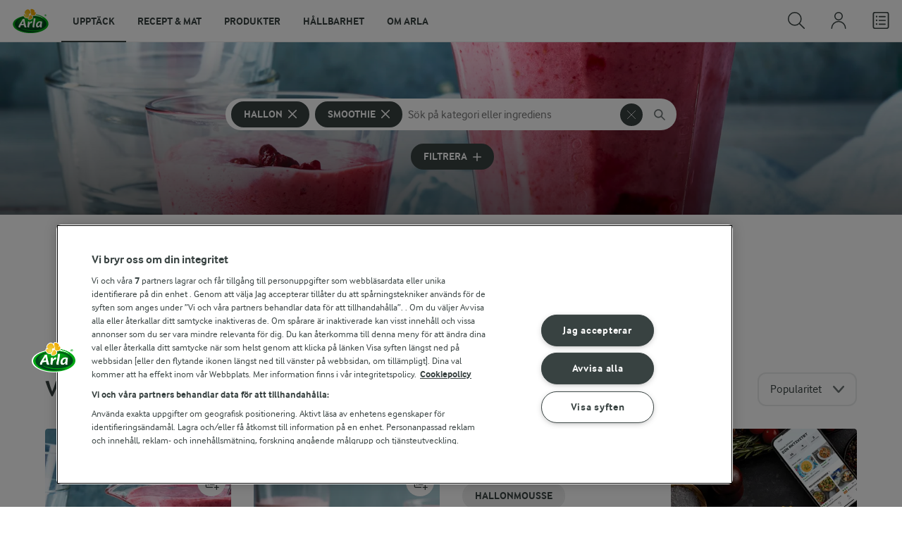

--- FILE ---
content_type: text/javascript
request_url: https://www.arla.se/UI/js/chunk-2d22892c.e9e5856e.js
body_size: 3471
content:
(window["webpackJsonp"]=window["webpackJsonp"]||[]).push([["chunk-2d22892c"],{da81:function(e,i,t){"use strict";t.r(i);var n=function(){var e=this,i=e.$createElement,t=e._self._c||i;return t("div",[t("Panel",{attrs:{"disable-page-scroll":!1,"aria-label":e.model.accessibility.closeButtonLabel},on:{"on-close":e.onClose},model:{value:e.isVisible,callback:function(i){e.isVisible=i},expression:"isVisible"}},[e.store.state.isShoppingListPanelLoaded?t("ShoppingList",{attrs:{model:e.model,"is-visible":e.isVisible,placement:"shopping_list_panel"}}):e._e()],1)],1)},s=[],o=(t("d3b7"),t("2ca0"),t("3251")),a=t("22b6"),l=function(){var e=this,i=e.$createElement,t=e._self._c||i;return t("div",{staticClass:"c-service-menu-popup",class:{"is-opened":e.value,"is-closing":e.isClosing}},[t("div",{staticClass:"c-service-menu-popup__container-overlay",on:{click:e.onClickAwayClick}}),t("div",{ref:"container",staticClass:"c-service-menu-popup__container"},[t("div",{staticClass:"c-service-menu-popup__container-inner u-flex u-flex-direction-column u-flex-shrink-0"},[t("CloseButton",{staticClass:"c-service-menu-popup__close-button u-hidden-print",attrs:{"aria-label":e.ariaLabel,"button-size":"small"},on:{click:e.close}}),e._t("default")],2)])])},c=[],r=(t("4160"),t("159b"),t("615e")),u=300,p={components:{CloseButton:r["a"]},props:{value:{type:Boolean,required:!0},disablePageScroll:{type:Boolean,default:!0},ariaLabel:{type:String,default:null}},data:function(){return{isOpened:!1,isClosing:!1,timer:null}},watch:{value:function(e){this.watchOpenedTimer(),e?Object(o["disablePageScroll"])(this.$refs.container):Object(o["enablePageScroll"])(this.$refs.container)},isOpened:function(e){e?this.hidePageContentForPrinting():this.showPageContentForPrinting()}},methods:{close:function(){var e=this;this.value&&(this.isClosing=!0,setTimeout((function(){e.disablePageScroll&&Object(o["enablePageScroll"])(e.$refs.container),e.isClosing=!1,e.$emit("on-close")}),u))},watchOpenedTimer:function(){var e=this;clearTimeout(this.timer),this.timer=setTimeout((function(){e.isOpened=e.value}),u)},onClickAwayClick:function(){this.isOpened&&this.close()},hidePageContentForPrinting:function(){document.querySelectorAll(".c-site-wrapper > div").forEach((function(e){e.classList.contains("u-hidden-print")||(e.classList.add("u-hidden-print"),e.classList.add("print-added"))}))},showPageContentForPrinting:function(){document.querySelectorAll(".c-site-wrapper > .print-added").forEach((function(e){e.classList.remove("u-hidden-print"),e.classList.remove("print-added")}))}}},d=p,h=t("2877"),b=Object(h["a"])(d,l,c,!1,null,null,null),g=b.exports,f=t("bf07"),m=t("33c5"),v={components:{Panel:g,ShoppingList:function(){return Promise.all([t.e("chunk-0ab0d8ba"),t.e("chunk-32bd2c71")]).then(t.bind(null,"3767"))}},props:{model:{type:Object,required:!0}},data:function(){return{store:a["a"]}},computed:{isVisible:{get:function(){return this.store.state.shoppingListPanelIsVisible}}},watch:{isVisible:function(e){e||Object(o["enablePageScroll"])()}},created:function(){window.addEventListener("popstate",this.onHashChange)},mounted:function(){this.onHashChange()},methods:{onClose:function(){Object(m["a"])(),this.store.dispatch("toggleShoppingListPanel",{isVisible:!1}),Object(o["enablePageScroll"])(),f["a"].trackSimpleEvent({event:"menuNavigationShoppingCartClose"})},onHashChange:function(){var e=window.location.hash;e.startsWith("#shoppinglist")?(this.store.dispatch("loadShoppingList"),this.store.dispatch("toggleShoppingListPanel",{isVisible:!0})):this.store.dispatch("toggleShoppingListPanel",{isVisible:!1})}}},C=v,P=Object(h["a"])(C,n,s,!1,null,null,null);i["default"]=P.exports}}]);

--- FILE ---
content_type: text/javascript
request_url: https://www.arla.se/UI/js/cvi-vendors.e005210c.js
body_size: 408783
content:
(window["webpackJsonp"]=window["webpackJsonp"]||[]).push([["cvi-vendors"],{"00ee":function(e,t,r){var n=r("b622"),i=n("toStringTag"),o={};o[i]="z",e.exports="[object z]"===String(o)},"0366":function(e,t,r){var n=r("1c0b");e.exports=function(e,t,r){if(n(e),void 0===t)return e;switch(r){case 0:return function(){return e.call(t)};case 1:return function(r){return e.call(t,r)};case 2:return function(r,n){return e.call(t,r,n)};case 3:return function(r,n,i){return e.call(t,r,n,i)}}return function(){return e.apply(t,arguments)}}},"0497":function(e,t){var r=function(e){return e.replace(/[A-Z]/g,(function(e){return"-"+e.toLowerCase()})).toLowerCase()};e.exports=r},"0538":function(e,t,r){"use strict";var n=r("1c0b"),i=r("861d"),o=[].slice,a={},s=function(e,t,r){if(!(t in a)){for(var n=[],i=0;i<t;i++)n[i]="a["+i+"]";a[t]=Function("C,a","return new C("+n.join(",")+")")}return a[t](e,r)};e.exports=Function.bind||function(e){var t=n(this),r=o.call(arguments,1),a=function(){var n=r.concat(o.call(arguments));return this instanceof a?s(t,n.length,n):t.apply(e,n)};return i(t.prototype)&&(a.prototype=t.prototype),a}},"057f":function(e,t,r){var n=r("fc6a"),i=r("241c").f,o={}.toString,a="object"==typeof window&&window&&Object.getOwnPropertyNames?Object.getOwnPropertyNames(window):[],s=function(e){try{return i(e)}catch(t){return a.slice()}};e.exports.f=function(e){return a&&"[object Window]"==o.call(e)?s(e):i(n(e))}},"06cf":function(e,t,r){var n=r("83ab"),i=r("d1e7"),o=r("5c6c"),a=r("fc6a"),s=r("c04e"),l=r("5135"),c=r("0cfb"),u=Object.getOwnPropertyDescriptor;t.f=n?u:function(e,t){if(e=a(e),t=s(t,!0),c)try{return u(e,t)}catch(r){}if(l(e,t))return o(!i.f.call(e,t),e[t])}},"07ac":function(e,t,r){var n=r("23e7"),i=r("6f53").values;n({target:"Object",stat:!0},{values:function(e){return i(e)}})},"0949":function(e,t,r){var n,i;(function(o,a){n=a,i="function"===typeof n?n.call(t,r,t,e):n,void 0===i||(e.exports=i)})("undefined"!=typeof window&&window,(function(){"use strict";function e(){}var t=e.prototype;return t.on=function(e,t){if(e&&t){var r=this._events=this._events||{},n=r[e]=r[e]||[];return-1==n.indexOf(t)&&n.push(t),this}},t.once=function(e,t){if(e&&t){this.on(e,t);var r=this._onceEvents=this._onceEvents||{},n=r[e]=r[e]||{};return n[t]=!0,this}},t.off=function(e,t){var r=this._events&&this._events[e];if(r&&r.length){var n=r.indexOf(t);return-1!=n&&r.splice(n,1),this}},t.emitEvent=function(e,t){var r=this._events&&this._events[e];if(r&&r.length){r=r.slice(0),t=t||[];for(var n=this._onceEvents&&this._onceEvents[e],i=0;i<r.length;i++){var o=r[i],a=n&&n[o];a&&(this.off(e,o),delete n[o]),o.apply(this,t)}return this}},t.allOff=function(){delete this._events,delete this._onceEvents},e}))},"0cfb":function(e,t,r){var n=r("83ab"),i=r("d039"),o=r("cc12");e.exports=!n&&!i((function(){return 7!=Object.defineProperty(o("div"),"a",{get:function(){return 7}}).a}))},"0d3b":function(e,t,r){var n=r("d039"),i=r("b622"),o=r("c430"),a=i("iterator");e.exports=!n((function(){var e=new URL("b?a=1&b=2&c=3","http://a"),t=e.searchParams,r="";return e.pathname="c%20d",t.forEach((function(e,n){t["delete"]("b"),r+=n+e})),o&&!e.toJSON||!t.sort||"http://a/c%20d?a=1&c=3"!==e.href||"3"!==t.get("c")||"a=1"!==String(new URLSearchParams("?a=1"))||!t[a]||"a"!==new URL("https://a@b").username||"b"!==new URLSearchParams(new URLSearchParams("a=b")).get("a")||"xn--e1aybc"!==new URL("http://тест").host||"#%D0%B1"!==new URL("http://a#б").hash||"a1c3"!==r||"x"!==new URL("http://x",void 0).host}))},1148:function(e,t,r){"use strict";var n=r("a691"),i=r("1d80");e.exports="".repeat||function(e){var t=String(i(this)),r="",o=n(e);if(o<0||o==1/0)throw RangeError("Wrong number of repetitions");for(;o>0;(o>>>=1)&&(t+=t))1&o&&(r+=t);return r}},1276:function(e,t,r){"use strict";var n=r("d784"),i=r("44e7"),o=r("825a"),a=r("1d80"),s=r("4840"),l=r("8aa5"),c=r("50c4"),u=r("14c3"),d=r("9263"),f=r("d039"),p=[].push,h=Math.min,v=4294967295,m=!f((function(){return!RegExp(v,"y")}));n("split",2,(function(e,t,r){var n;return n="c"=="abbc".split(/(b)*/)[1]||4!="test".split(/(?:)/,-1).length||2!="ab".split(/(?:ab)*/).length||4!=".".split(/(.?)(.?)/).length||".".split(/()()/).length>1||"".split(/.?/).length?function(e,r){var n=String(a(this)),o=void 0===r?v:r>>>0;if(0===o)return[];if(void 0===e)return[n];if(!i(e))return t.call(n,e,o);var s,l,c,u=[],f=(e.ignoreCase?"i":"")+(e.multiline?"m":"")+(e.unicode?"u":"")+(e.sticky?"y":""),h=0,m=new RegExp(e.source,f+"g");while(s=d.call(m,n)){if(l=m.lastIndex,l>h&&(u.push(n.slice(h,s.index)),s.length>1&&s.index<n.length&&p.apply(u,s.slice(1)),c=s[0].length,h=l,u.length>=o))break;m.lastIndex===s.index&&m.lastIndex++}return h===n.length?!c&&m.test("")||u.push(""):u.push(n.slice(h)),u.length>o?u.slice(0,o):u}:"0".split(void 0,0).length?function(e,r){return void 0===e&&0===r?[]:t.call(this,e,r)}:t,[function(t,r){var i=a(this),o=void 0==t?void 0:t[e];return void 0!==o?o.call(t,i,r):n.call(String(i),t,r)},function(e,i){var a=r(n,e,this,i,n!==t);if(a.done)return a.value;var d=o(e),f=String(this),p=s(d,RegExp),g=d.unicode,y=(d.ignoreCase?"i":"")+(d.multiline?"m":"")+(d.unicode?"u":"")+(m?"y":"g"),b=new p(m?d:"^(?:"+d.source+")",y),w=void 0===i?v:i>>>0;if(0===w)return[];if(0===f.length)return null===u(b,f)?[f]:[];var E=0,S=0,x=[];while(S<f.length){b.lastIndex=m?S:0;var T,C=u(b,m?f:f.slice(S));if(null===C||(T=h(c(b.lastIndex+(m?0:S)),f.length))===E)S=l(f,S,g);else{if(x.push(f.slice(E,S)),x.length===w)return x;for(var O=1;O<=C.length-1;O++)if(x.push(C[O]),x.length===w)return x;S=E=T}}return x.push(f.slice(E)),x}]}),!m)},"129f":function(e,t){e.exports=Object.is||function(e,t){return e===t?0!==e||1/e===1/t:e!=e&&t!=t}},"13d5":function(e,t,r){"use strict";var n=r("23e7"),i=r("d58f").left,o=r("a640"),a=r("ae40"),s=r("2d00"),l=r("605d"),c=o("reduce"),u=a("reduce",{1:0}),d=!l&&s>79&&s<83;n({target:"Array",proto:!0,forced:!c||!u||d},{reduce:function(e){return i(this,e,arguments.length,arguments.length>1?arguments[1]:void 0)}})},"14c3":function(e,t,r){var n=r("c6b6"),i=r("9263");e.exports=function(e,t){var r=e.exec;if("function"===typeof r){var o=r.call(e,t);if("object"!==typeof o)throw TypeError("RegExp exec method returned something other than an Object or null");return o}if("RegExp"!==n(e))throw TypeError("RegExp#exec called on incompatible receiver");return i.call(e,t)}},"159b":function(e,t,r){var n=r("da84"),i=r("fdbc"),o=r("17c2"),a=r("9112");for(var s in i){var l=n[s],c=l&&l.prototype;if(c&&c.forEach!==o)try{a(c,"forEach",o)}catch(u){c.forEach=o}}},"17c2":function(e,t,r){"use strict";var n=r("b727").forEach,i=r("a640"),o=r("ae40"),a=i("forEach"),s=o("forEach");e.exports=a&&s?[].forEach:function(e){return n(this,e,arguments.length>1?arguments[1]:void 0)}},"19aa":function(e,t){e.exports=function(e,t,r){if(!(e instanceof t))throw TypeError("Incorrect "+(r?r+" ":"")+"invocation");return e}},"1be4":function(e,t,r){var n=r("d066");e.exports=n("document","documentElement")},"1c0b":function(e,t){e.exports=function(e){if("function"!=typeof e)throw TypeError(String(e)+" is not a function");return e}},"1c7e":function(e,t,r){var n=r("b622"),i=n("iterator"),o=!1;try{var a=0,s={next:function(){return{done:!!a++}},return:function(){o=!0}};s[i]=function(){return this},Array.from(s,(function(){throw 2}))}catch(l){}e.exports=function(e,t){if(!t&&!o)return!1;var r=!1;try{var n={};n[i]=function(){return{next:function(){return{done:r=!0}}}},e(n)}catch(l){}return r}},"1cdc":function(e,t,r){var n=r("342f");e.exports=/(iphone|ipod|ipad).*applewebkit/i.test(n)},"1d2b":function(e,t,r){"use strict";function n(e,t){return function(){return e.apply(t,arguments)}}r.d(t,"a",(function(){return n}))},"1d80":function(e,t){e.exports=function(e){if(void 0==e)throw TypeError("Can't call method on "+e);return e}},"1dde":function(e,t,r){var n=r("d039"),i=r("b622"),o=r("2d00"),a=i("species");e.exports=function(e){return o>=51||!n((function(){var t=[],r=t.constructor={};return r[a]=function(){return{foo:1}},1!==t[e](Boolean).foo}))}},"1fb5":function(e,t,r){"use strict";t.byteLength=l,t.toByteArray=u,t.fromByteArray=p;const n=[],i=[],o="undefined"!==typeof Uint8Array?Uint8Array:Array,a="ABCDEFGHIJKLMNOPQRSTUVWXYZabcdefghijklmnopqrstuvwxyz0123456789+/";for(let h=0,v=a.length;h<v;++h)n[h]=a[h],i[a.charCodeAt(h)]=h;function s(e){const t=e.length;if(t%4>0)throw new Error("Invalid string. Length must be a multiple of 4");let r=e.indexOf("=");-1===r&&(r=t);const n=r===t?0:4-r%4;return[r,n]}function l(e){const t=s(e),r=t[0],n=t[1];return 3*(r+n)/4-n}function c(e,t,r){return 3*(t+r)/4-r}function u(e){let t;const r=s(e),n=r[0],a=r[1],l=new o(c(e,n,a));let u=0;const d=a>0?n-4:n;let f;for(f=0;f<d;f+=4)t=i[e.charCodeAt(f)]<<18|i[e.charCodeAt(f+1)]<<12|i[e.charCodeAt(f+2)]<<6|i[e.charCodeAt(f+3)],l[u++]=t>>16&255,l[u++]=t>>8&255,l[u++]=255&t;return 2===a&&(t=i[e.charCodeAt(f)]<<2|i[e.charCodeAt(f+1)]>>4,l[u++]=255&t),1===a&&(t=i[e.charCodeAt(f)]<<10|i[e.charCodeAt(f+1)]<<4|i[e.charCodeAt(f+2)]>>2,l[u++]=t>>8&255,l[u++]=255&t),l}function d(e){return n[e>>18&63]+n[e>>12&63]+n[e>>6&63]+n[63&e]}function f(e,t,r){let n;const i=[];for(let o=t;o<r;o+=3)n=(e[o]<<16&16711680)+(e[o+1]<<8&65280)+(255&e[o+2]),i.push(d(n));return i.join("")}function p(e){let t;const r=e.length,i=r%3,o=[],a=16383;for(let n=0,s=r-i;n<s;n+=a)o.push(f(e,n,n+a>s?s:n+a));return 1===i?(t=e[r-1],o.push(n[t>>2]+n[t<<4&63]+"==")):2===i&&(t=(e[r-2]<<8)+e[r-1],o.push(n[t>>10]+n[t>>4&63]+n[t<<2&63]+"=")),o.join("")}i["-".charCodeAt(0)]=62,i["_".charCodeAt(0)]=63},2266:function(e,t,r){var n=r("825a"),i=r("e95a"),o=r("50c4"),a=r("0366"),s=r("35a1"),l=r("2a62"),c=function(e,t){this.stopped=e,this.result=t};e.exports=function(e,t,r){var u,d,f,p,h,v,m,g=r&&r.that,y=!(!r||!r.AS_ENTRIES),b=!(!r||!r.IS_ITERATOR),w=!(!r||!r.INTERRUPTED),E=a(t,g,1+y+w),S=function(e){return u&&l(u),new c(!0,e)},x=function(e){return y?(n(e),w?E(e[0],e[1],S):E(e[0],e[1])):w?E(e,S):E(e)};if(b)u=e;else{if(d=s(e),"function"!=typeof d)throw TypeError("Target is not iterable");if(i(d)){for(f=0,p=o(e.length);p>f;f++)if(h=x(e[f]),h&&h instanceof c)return h;return new c(!1)}u=d.call(e)}v=u.next;while(!(m=v.call(u)).done){try{h=x(m.value)}catch(T){throw l(u),T}if("object"==typeof h&&h&&h instanceof c)return h}return new c(!1)}},"23cb":function(e,t,r){var n=r("a691"),i=Math.max,o=Math.min;e.exports=function(e,t){var r=n(e);return r<0?i(r+t,0):o(r,t)}},"23e7":function(e,t,r){var n=r("da84"),i=r("06cf").f,o=r("9112"),a=r("6eeb"),s=r("ce4e"),l=r("e893"),c=r("94ca");e.exports=function(e,t){var r,u,d,f,p,h,v=e.target,m=e.global,g=e.stat;if(u=m?n:g?n[v]||s(v,{}):(n[v]||{}).prototype,u)for(d in t){if(p=t[d],e.noTargetGet?(h=i(u,d),f=h&&h.value):f=u[d],r=c(m?d:v+(g?".":"#")+d,e.forced),!r&&void 0!==f){if(typeof p===typeof f)continue;l(p,f)}(e.sham||f&&f.sham)&&o(p,"sham",!0),a(u,d,p,e)}}},"241c":function(e,t,r){var n=r("ca84"),i=r("7839"),o=i.concat("length","prototype");t.f=Object.getOwnPropertyNames||function(e){return n(e,o)}},2532:function(e,t,r){"use strict";var n=r("23e7"),i=r("5a34"),o=r("1d80"),a=r("ab13");n({target:"String",proto:!0,forced:!a("includes")},{includes:function(e){return!!~String(o(this)).indexOf(i(e),arguments.length>1?arguments[1]:void 0)}})},"25f0":function(e,t,r){"use strict";var n=r("6eeb"),i=r("825a"),o=r("d039"),a=r("ad6d"),s="toString",l=RegExp.prototype,c=l[s],u=o((function(){return"/a/b"!=c.call({source:"a",flags:"b"})})),d=c.name!=s;(u||d)&&n(RegExp.prototype,s,(function(){var e=i(this),t=String(e.source),r=e.flags,n=String(void 0===r&&e instanceof RegExp&&!("flags"in l)?a.call(e):r);return"/"+t+"/"+n}),{unsafe:!0})},2626:function(e,t,r){"use strict";var n=r("d066"),i=r("9bf2"),o=r("b622"),a=r("83ab"),s=o("species");e.exports=function(e){var t=n(e),r=i.f;a&&t&&!t[s]&&r(t,s,{configurable:!0,get:function(){return this}})}},"2a62":function(e,t,r){var n=r("825a");e.exports=function(e){var t=e["return"];if(void 0!==t)return n(t.call(e)).value}},"2af1":function(e,t,r){var n=r("23e7"),i=r("f748");n({target:"Math",stat:!0},{sign:i})},"2b3d":function(e,t,r){"use strict";r("3ca3");var n,i=r("23e7"),o=r("83ab"),a=r("0d3b"),s=r("da84"),l=r("37e8"),c=r("6eeb"),u=r("19aa"),d=r("5135"),f=r("60da"),p=r("4df4"),h=r("6547").codeAt,v=r("5fb2"),m=r("d44e"),g=r("9861"),y=r("69f3"),b=s.URL,w=g.URLSearchParams,E=g.getState,S=y.set,x=y.getterFor("URL"),T=Math.floor,C=Math.pow,O="Invalid authority",_="Invalid scheme",k="Invalid host",P="Invalid port",A=/[A-Za-z]/,L=/[\d+-.A-Za-z]/,M=/\d/,I=/^(0x|0X)/,R=/^[0-7]+$/,j=/^\d+$/,N=/^[\dA-Fa-f]+$/,$=/[\u0000\u0009\u000A\u000D #%/:?@[\\]]/,z=/[\u0000\u0009\u000A\u000D #/:?@[\\]]/,D=/^[\u0000-\u001F ]+|[\u0000-\u001F ]+$/g,B=/[\u0009\u000A\u000D]/g,F=function(e,t){var r,n,i;if("["==t.charAt(0)){if("]"!=t.charAt(t.length-1))return k;if(r=G(t.slice(1,-1)),!r)return k;e.host=r}else if(Q(e)){if(t=v(t),$.test(t))return k;if(r=U(t),null===r)return k;e.host=r}else{if(z.test(t))return k;for(r="",n=p(t),i=0;i<n.length;i++)r+=K(n[i],W);e.host=r}},U=function(e){var t,r,n,i,o,a,s,l=e.split(".");if(l.length&&""==l[l.length-1]&&l.pop(),t=l.length,t>4)return e;for(r=[],n=0;n<t;n++){if(i=l[n],""==i)return e;if(o=10,i.length>1&&"0"==i.charAt(0)&&(o=I.test(i)?16:8,i=i.slice(8==o?1:2)),""===i)a=0;else{if(!(10==o?j:8==o?R:N).test(i))return e;a=parseInt(i,o)}r.push(a)}for(n=0;n<t;n++)if(a=r[n],n==t-1){if(a>=C(256,5-t))return null}else if(a>255)return null;for(s=r.pop(),n=0;n<r.length;n++)s+=r[n]*C(256,3-n);return s},G=function(e){var t,r,n,i,o,a,s,l=[0,0,0,0,0,0,0,0],c=0,u=null,d=0,f=function(){return e.charAt(d)};if(":"==f()){if(":"!=e.charAt(1))return;d+=2,c++,u=c}while(f()){if(8==c)return;if(":"!=f()){t=r=0;while(r<4&&N.test(f()))t=16*t+parseInt(f(),16),d++,r++;if("."==f()){if(0==r)return;if(d-=r,c>6)return;n=0;while(f()){if(i=null,n>0){if(!("."==f()&&n<4))return;d++}if(!M.test(f()))return;while(M.test(f())){if(o=parseInt(f(),10),null===i)i=o;else{if(0==i)return;i=10*i+o}if(i>255)return;d++}l[c]=256*l[c]+i,n++,2!=n&&4!=n||c++}if(4!=n)return;break}if(":"==f()){if(d++,!f())return}else if(f())return;l[c++]=t}else{if(null!==u)return;d++,c++,u=c}}if(null!==u){a=c-u,c=7;while(0!=c&&a>0)s=l[c],l[c--]=l[u+a-1],l[u+--a]=s}else if(8!=c)return;return l},H=function(e){for(var t=null,r=1,n=null,i=0,o=0;o<8;o++)0!==e[o]?(i>r&&(t=n,r=i),n=null,i=0):(null===n&&(n=o),++i);return i>r&&(t=n,r=i),t},Y=function(e){var t,r,n,i;if("number"==typeof e){for(t=[],r=0;r<4;r++)t.unshift(e%256),e=T(e/256);return t.join(".")}if("object"==typeof e){for(t="",n=H(e),r=0;r<8;r++)i&&0===e[r]||(i&&(i=!1),n===r?(t+=r?":":"::",i=!0):(t+=e[r].toString(16),r<7&&(t+=":")));return"["+t+"]"}return e},W={},q=f({},W,{" ":1,'"':1,"<":1,">":1,"`":1}),V=f({},q,{"#":1,"?":1,"{":1,"}":1}),X=f({},V,{"/":1,":":1,";":1,"=":1,"@":1,"[":1,"\\":1,"]":1,"^":1,"|":1}),K=function(e,t){var r=h(e,0);return r>32&&r<127&&!d(t,e)?e:encodeURIComponent(e)},J={ftp:21,file:null,http:80,https:443,ws:80,wss:443},Q=function(e){return d(J,e.scheme)},Z=function(e){return""!=e.username||""!=e.password},ee=function(e){return!e.host||e.cannotBeABaseURL||"file"==e.scheme},te=function(e,t){var r;return 2==e.length&&A.test(e.charAt(0))&&(":"==(r=e.charAt(1))||!t&&"|"==r)},re=function(e){var t;return e.length>1&&te(e.slice(0,2))&&(2==e.length||"/"===(t=e.charAt(2))||"\\"===t||"?"===t||"#"===t)},ne=function(e){var t=e.path,r=t.length;!r||"file"==e.scheme&&1==r&&te(t[0],!0)||t.pop()},ie=function(e){return"."===e||"%2e"===e.toLowerCase()},oe=function(e){return e=e.toLowerCase(),".."===e||"%2e."===e||".%2e"===e||"%2e%2e"===e},ae={},se={},le={},ce={},ue={},de={},fe={},pe={},he={},ve={},me={},ge={},ye={},be={},we={},Ee={},Se={},xe={},Te={},Ce={},Oe={},_e=function(e,t,r,i){var o,a,s,l,c=r||ae,u=0,f="",h=!1,v=!1,m=!1;r||(e.scheme="",e.username="",e.password="",e.host=null,e.port=null,e.path=[],e.query=null,e.fragment=null,e.cannotBeABaseURL=!1,t=t.replace(D,"")),t=t.replace(B,""),o=p(t);while(u<=o.length){switch(a=o[u],c){case ae:if(!a||!A.test(a)){if(r)return _;c=le;continue}f+=a.toLowerCase(),c=se;break;case se:if(a&&(L.test(a)||"+"==a||"-"==a||"."==a))f+=a.toLowerCase();else{if(":"!=a){if(r)return _;f="",c=le,u=0;continue}if(r&&(Q(e)!=d(J,f)||"file"==f&&(Z(e)||null!==e.port)||"file"==e.scheme&&!e.host))return;if(e.scheme=f,r)return void(Q(e)&&J[e.scheme]==e.port&&(e.port=null));f="","file"==e.scheme?c=be:Q(e)&&i&&i.scheme==e.scheme?c=ce:Q(e)?c=pe:"/"==o[u+1]?(c=ue,u++):(e.cannotBeABaseURL=!0,e.path.push(""),c=Te)}break;case le:if(!i||i.cannotBeABaseURL&&"#"!=a)return _;if(i.cannotBeABaseURL&&"#"==a){e.scheme=i.scheme,e.path=i.path.slice(),e.query=i.query,e.fragment="",e.cannotBeABaseURL=!0,c=Oe;break}c="file"==i.scheme?be:de;continue;case ce:if("/"!=a||"/"!=o[u+1]){c=de;continue}c=he,u++;break;case ue:if("/"==a){c=ve;break}c=xe;continue;case de:if(e.scheme=i.scheme,a==n)e.username=i.username,e.password=i.password,e.host=i.host,e.port=i.port,e.path=i.path.slice(),e.query=i.query;else if("/"==a||"\\"==a&&Q(e))c=fe;else if("?"==a)e.username=i.username,e.password=i.password,e.host=i.host,e.port=i.port,e.path=i.path.slice(),e.query="",c=Ce;else{if("#"!=a){e.username=i.username,e.password=i.password,e.host=i.host,e.port=i.port,e.path=i.path.slice(),e.path.pop(),c=xe;continue}e.username=i.username,e.password=i.password,e.host=i.host,e.port=i.port,e.path=i.path.slice(),e.query=i.query,e.fragment="",c=Oe}break;case fe:if(!Q(e)||"/"!=a&&"\\"!=a){if("/"!=a){e.username=i.username,e.password=i.password,e.host=i.host,e.port=i.port,c=xe;continue}c=ve}else c=he;break;case pe:if(c=he,"/"!=a||"/"!=f.charAt(u+1))continue;u++;break;case he:if("/"!=a&&"\\"!=a){c=ve;continue}break;case ve:if("@"==a){h&&(f="%40"+f),h=!0,s=p(f);for(var g=0;g<s.length;g++){var y=s[g];if(":"!=y||m){var b=K(y,X);m?e.password+=b:e.username+=b}else m=!0}f=""}else if(a==n||"/"==a||"?"==a||"#"==a||"\\"==a&&Q(e)){if(h&&""==f)return O;u-=p(f).length+1,f="",c=me}else f+=a;break;case me:case ge:if(r&&"file"==e.scheme){c=Ee;continue}if(":"!=a||v){if(a==n||"/"==a||"?"==a||"#"==a||"\\"==a&&Q(e)){if(Q(e)&&""==f)return k;if(r&&""==f&&(Z(e)||null!==e.port))return;if(l=F(e,f),l)return l;if(f="",c=Se,r)return;continue}"["==a?v=!0:"]"==a&&(v=!1),f+=a}else{if(""==f)return k;if(l=F(e,f),l)return l;if(f="",c=ye,r==ge)return}break;case ye:if(!M.test(a)){if(a==n||"/"==a||"?"==a||"#"==a||"\\"==a&&Q(e)||r){if(""!=f){var w=parseInt(f,10);if(w>65535)return P;e.port=Q(e)&&w===J[e.scheme]?null:w,f=""}if(r)return;c=Se;continue}return P}f+=a;break;case be:if(e.scheme="file","/"==a||"\\"==a)c=we;else{if(!i||"file"!=i.scheme){c=xe;continue}if(a==n)e.host=i.host,e.path=i.path.slice(),e.query=i.query;else if("?"==a)e.host=i.host,e.path=i.path.slice(),e.query="",c=Ce;else{if("#"!=a){re(o.slice(u).join(""))||(e.host=i.host,e.path=i.path.slice(),ne(e)),c=xe;continue}e.host=i.host,e.path=i.path.slice(),e.query=i.query,e.fragment="",c=Oe}}break;case we:if("/"==a||"\\"==a){c=Ee;break}i&&"file"==i.scheme&&!re(o.slice(u).join(""))&&(te(i.path[0],!0)?e.path.push(i.path[0]):e.host=i.host),c=xe;continue;case Ee:if(a==n||"/"==a||"\\"==a||"?"==a||"#"==a){if(!r&&te(f))c=xe;else if(""==f){if(e.host="",r)return;c=Se}else{if(l=F(e,f),l)return l;if("localhost"==e.host&&(e.host=""),r)return;f="",c=Se}continue}f+=a;break;case Se:if(Q(e)){if(c=xe,"/"!=a&&"\\"!=a)continue}else if(r||"?"!=a)if(r||"#"!=a){if(a!=n&&(c=xe,"/"!=a))continue}else e.fragment="",c=Oe;else e.query="",c=Ce;break;case xe:if(a==n||"/"==a||"\\"==a&&Q(e)||!r&&("?"==a||"#"==a)){if(oe(f)?(ne(e),"/"==a||"\\"==a&&Q(e)||e.path.push("")):ie(f)?"/"==a||"\\"==a&&Q(e)||e.path.push(""):("file"==e.scheme&&!e.path.length&&te(f)&&(e.host&&(e.host=""),f=f.charAt(0)+":"),e.path.push(f)),f="","file"==e.scheme&&(a==n||"?"==a||"#"==a))while(e.path.length>1&&""===e.path[0])e.path.shift();"?"==a?(e.query="",c=Ce):"#"==a&&(e.fragment="",c=Oe)}else f+=K(a,V);break;case Te:"?"==a?(e.query="",c=Ce):"#"==a?(e.fragment="",c=Oe):a!=n&&(e.path[0]+=K(a,W));break;case Ce:r||"#"!=a?a!=n&&("'"==a&&Q(e)?e.query+="%27":e.query+="#"==a?"%23":K(a,W)):(e.fragment="",c=Oe);break;case Oe:a!=n&&(e.fragment+=K(a,q));break}u++}},ke=function(e){var t,r,n=u(this,ke,"URL"),i=arguments.length>1?arguments[1]:void 0,a=String(e),s=S(n,{type:"URL"});if(void 0!==i)if(i instanceof ke)t=x(i);else if(r=_e(t={},String(i)),r)throw TypeError(r);if(r=_e(s,a,null,t),r)throw TypeError(r);var l=s.searchParams=new w,c=E(l);c.updateSearchParams(s.query),c.updateURL=function(){s.query=String(l)||null},o||(n.href=Ae.call(n),n.origin=Le.call(n),n.protocol=Me.call(n),n.username=Ie.call(n),n.password=Re.call(n),n.host=je.call(n),n.hostname=Ne.call(n),n.port=$e.call(n),n.pathname=ze.call(n),n.search=De.call(n),n.searchParams=Be.call(n),n.hash=Fe.call(n))},Pe=ke.prototype,Ae=function(){var e=x(this),t=e.scheme,r=e.username,n=e.password,i=e.host,o=e.port,a=e.path,s=e.query,l=e.fragment,c=t+":";return null!==i?(c+="//",Z(e)&&(c+=r+(n?":"+n:"")+"@"),c+=Y(i),null!==o&&(c+=":"+o)):"file"==t&&(c+="//"),c+=e.cannotBeABaseURL?a[0]:a.length?"/"+a.join("/"):"",null!==s&&(c+="?"+s),null!==l&&(c+="#"+l),c},Le=function(){var e=x(this),t=e.scheme,r=e.port;if("blob"==t)try{return new URL(t.path[0]).origin}catch(n){return"null"}return"file"!=t&&Q(e)?t+"://"+Y(e.host)+(null!==r?":"+r:""):"null"},Me=function(){return x(this).scheme+":"},Ie=function(){return x(this).username},Re=function(){return x(this).password},je=function(){var e=x(this),t=e.host,r=e.port;return null===t?"":null===r?Y(t):Y(t)+":"+r},Ne=function(){var e=x(this).host;return null===e?"":Y(e)},$e=function(){var e=x(this).port;return null===e?"":String(e)},ze=function(){var e=x(this),t=e.path;return e.cannotBeABaseURL?t[0]:t.length?"/"+t.join("/"):""},De=function(){var e=x(this).query;return e?"?"+e:""},Be=function(){return x(this).searchParams},Fe=function(){var e=x(this).fragment;return e?"#"+e:""},Ue=function(e,t){return{get:e,set:t,configurable:!0,enumerable:!0}};if(o&&l(Pe,{href:Ue(Ae,(function(e){var t=x(this),r=String(e),n=_e(t,r);if(n)throw TypeError(n);E(t.searchParams).updateSearchParams(t.query)})),origin:Ue(Le),protocol:Ue(Me,(function(e){var t=x(this);_e(t,String(e)+":",ae)})),username:Ue(Ie,(function(e){var t=x(this),r=p(String(e));if(!ee(t)){t.username="";for(var n=0;n<r.length;n++)t.username+=K(r[n],X)}})),password:Ue(Re,(function(e){var t=x(this),r=p(String(e));if(!ee(t)){t.password="";for(var n=0;n<r.length;n++)t.password+=K(r[n],X)}})),host:Ue(je,(function(e){var t=x(this);t.cannotBeABaseURL||_e(t,String(e),me)})),hostname:Ue(Ne,(function(e){var t=x(this);t.cannotBeABaseURL||_e(t,String(e),ge)})),port:Ue($e,(function(e){var t=x(this);ee(t)||(e=String(e),""==e?t.port=null:_e(t,e,ye))})),pathname:Ue(ze,(function(e){var t=x(this);t.cannotBeABaseURL||(t.path=[],_e(t,e+"",Se))})),search:Ue(De,(function(e){var t=x(this);e=String(e),""==e?t.query=null:("?"==e.charAt(0)&&(e=e.slice(1)),t.query="",_e(t,e,Ce)),E(t.searchParams).updateSearchParams(t.query)})),searchParams:Ue(Be),hash:Ue(Fe,(function(e){var t=x(this);e=String(e),""!=e?("#"==e.charAt(0)&&(e=e.slice(1)),t.fragment="",_e(t,e,Oe)):t.fragment=null}))}),c(Pe,"toJSON",(function(){return Ae.call(this)}),{enumerable:!0}),c(Pe,"toString",(function(){return Ae.call(this)}),{enumerable:!0}),b){var Ge=b.createObjectURL,He=b.revokeObjectURL;Ge&&c(ke,"createObjectURL",(function(e){return Ge.apply(b,arguments)})),He&&c(ke,"revokeObjectURL",(function(e){return He.apply(b,arguments)}))}m(ke,"URL"),i({global:!0,forced:!a,sham:!o},{URL:ke})},"2ca0":function(e,t,r){"use strict";var n=r("23e7"),i=r("06cf").f,o=r("50c4"),a=r("5a34"),s=r("1d80"),l=r("ab13"),c=r("c430"),u="".startsWith,d=Math.min,f=l("startsWith"),p=!c&&!f&&!!function(){var e=i(String.prototype,"startsWith");return e&&!e.writable}();n({target:"String",proto:!0,forced:!p&&!f},{startsWith:function(e){var t=String(s(this));a(e);var r=o(d(arguments.length>1?arguments[1]:void 0,t.length)),n=String(e);return u?u.call(t,n,r):t.slice(r,r+n.length)===n}})},"2cf4":function(e,t,r){var n,i,o,a=r("da84"),s=r("d039"),l=r("0366"),c=r("1be4"),u=r("cc12"),d=r("1cdc"),f=r("605d"),p=a.location,h=a.setImmediate,v=a.clearImmediate,m=a.process,g=a.MessageChannel,y=a.Dispatch,b=0,w={},E="onreadystatechange",S=function(e){if(w.hasOwnProperty(e)){var t=w[e];delete w[e],t()}},x=function(e){return function(){S(e)}},T=function(e){S(e.data)},C=function(e){a.postMessage(e+"",p.protocol+"//"+p.host)};h&&v||(h=function(e){var t=[],r=1;while(arguments.length>r)t.push(arguments[r++]);return w[++b]=function(){("function"==typeof e?e:Function(e)).apply(void 0,t)},n(b),b},v=function(e){delete w[e]},f?n=function(e){m.nextTick(x(e))}:y&&y.now?n=function(e){y.now(x(e))}:g&&!d?(i=new g,o=i.port2,i.port1.onmessage=T,n=l(o.postMessage,o,1)):a.addEventListener&&"function"==typeof postMessage&&!a.importScripts&&p&&"file:"!==p.protocol&&!s(C)?(n=C,a.addEventListener("message",T,!1)):n=E in u("script")?function(e){c.appendChild(u("script"))[E]=function(){c.removeChild(this),S(e)}}:function(e){setTimeout(x(e),0)}),e.exports={set:h,clear:v}},"2d00":function(e,t,r){var n,i,o=r("da84"),a=r("342f"),s=o.process,l=s&&s.versions,c=l&&l.v8;c?(n=c.split("."),i=n[0]+n[1]):a&&(n=a.match(/Edge\/(\d+)/),(!n||n[1]>=74)&&(n=a.match(/Chrome\/(\d+)/),n&&(i=n[1]))),e.exports=i&&+i},3251:function(e,t,r){(function(t,r){e.exports=r()})(0,(function(){return function(e){var t={};function r(n){if(t[n])return t[n].exports;var i=t[n]={i:n,l:!1,exports:{}};return e[n].call(i.exports,i,i.exports,r),i.l=!0,i.exports}return r.m=e,r.c=t,r.d=function(e,t,n){r.o(e,t)||Object.defineProperty(e,t,{enumerable:!0,get:n})},r.r=function(e){"undefined"!==typeof Symbol&&Symbol.toStringTag&&Object.defineProperty(e,Symbol.toStringTag,{value:"Module"}),Object.defineProperty(e,"__esModule",{value:!0})},r.t=function(e,t){if(1&t&&(e=r(e)),8&t)return e;if(4&t&&"object"===typeof e&&e&&e.__esModule)return e;var n=Object.create(null);if(r.r(n),Object.defineProperty(n,"default",{enumerable:!0,value:e}),2&t&&"string"!=typeof e)for(var i in e)r.d(n,i,function(t){return e[t]}.bind(null,i));return n},r.n=function(e){var t=e&&e.__esModule?function(){return e["default"]}:function(){return e};return r.d(t,"a",t),t},r.o=function(e,t){return Object.prototype.hasOwnProperty.call(e,t)},r.p="",r(r.s=0)}([function(e,t,r){"use strict";r.r(t);var n=function(e){return Array.isArray(e)?e:[e]},i=function(e){return e instanceof Node},o=function(e){return e instanceof NodeList},a=function(e,t){if(e&&t){e=o(e)?e:[e];for(var r=0;r<e.length;r++)if(!0===t(e[r],r,e.length))break}},s=function(e){return console.error("[scroll-lock] ".concat(e))},l=function(e){if(Array.isArray(e)){var t=e.join(", ");return t}},c=function(e){var t=[];return a(e,(function(e){return t.push(e)})),t},u=function(e,t){var r=!(arguments.length>2&&void 0!==arguments[2])||arguments[2],n=arguments.length>3&&void 0!==arguments[3]?arguments[3]:document;if(r&&-1!==c(n.querySelectorAll(t)).indexOf(e))return e;while((e=e.parentElement)&&-1===c(n.querySelectorAll(t)).indexOf(e));return e},d=function(e,t){var r=arguments.length>2&&void 0!==arguments[2]?arguments[2]:document,n=-1!==c(r.querySelectorAll(t)).indexOf(e);return n},f=function(e){if(e){var t=getComputedStyle(e),r="hidden"===t.overflow;return r}},p=function(e){if(e){if(f(e))return!0;var t=e.scrollTop;return t<=0}},h=function(e){if(e){if(f(e))return!0;var t=e.scrollTop,r=e.scrollHeight,n=t+e.offsetHeight;return n>=r}},v=function(e){if(e){if(f(e))return!0;var t=e.scrollLeft;return t<=0}},m=function(e){if(e){if(f(e))return!0;var t=e.scrollLeft,r=e.scrollWidth,n=t+e.offsetWidth;return n>=r}},g=function(e){var t='textarea, [contenteditable="true"]';return d(e,t)},y=function(e){var t='input[type="range"]';return d(e,t)};function b(e){for(var t=1;t<arguments.length;t++){var r=null!=arguments[t]?arguments[t]:{},n=Object.keys(r);"function"===typeof Object.getOwnPropertySymbols&&(n=n.concat(Object.getOwnPropertySymbols(r).filter((function(e){return Object.getOwnPropertyDescriptor(r,e).enumerable})))),n.forEach((function(t){w(e,t,r[t])}))}return e}function w(e,t,r){return t in e?Object.defineProperty(e,t,{value:r,enumerable:!0,configurable:!0,writable:!0}):e[t]=r,e}r.d(t,"disablePageScroll",(function(){return T})),r.d(t,"enablePageScroll",(function(){return C})),r.d(t,"getScrollState",(function(){return O})),r.d(t,"clearQueueScrollLocks",(function(){return _})),r.d(t,"getTargetScrollBarWidth",(function(){return k})),r.d(t,"getCurrentTargetScrollBarWidth",(function(){return P})),r.d(t,"getPageScrollBarWidth",(function(){return A})),r.d(t,"getCurrentPageScrollBarWidth",(function(){return L})),r.d(t,"addScrollableTarget",(function(){return M})),r.d(t,"removeScrollableTarget",(function(){return I})),r.d(t,"addScrollableSelector",(function(){return R})),r.d(t,"removeScrollableSelector",(function(){return j})),r.d(t,"addLockableTarget",(function(){return N})),r.d(t,"addLockableSelector",(function(){return $})),r.d(t,"setFillGapMethod",(function(){return z})),r.d(t,"addFillGapTarget",(function(){return D})),r.d(t,"removeFillGapTarget",(function(){return B})),r.d(t,"addFillGapSelector",(function(){return F})),r.d(t,"removeFillGapSelector",(function(){return U})),r.d(t,"refillGaps",(function(){return G}));var E=["padding","margin","width","max-width","none"],S=3,x={scroll:!0,queue:0,scrollableSelectors:["[data-scroll-lock-scrollable]"],lockableSelectors:["body","[data-scroll-lock-lockable]"],fillGapSelectors:["body","[data-scroll-lock-fill-gap]","[data-scroll-lock-lockable]"],fillGapMethod:E[0],startTouchY:0,startTouchX:0},T=function(e){x.queue<=0&&(x.scroll=!1,H(),K()),M(e),x.queue++},C=function(e){x.queue>0&&x.queue--,x.queue<=0&&(x.scroll=!0,Y(),J()),I(e)},O=function(){return x.scroll},_=function(){x.queue=0},k=function(e){var t=arguments.length>1&&void 0!==arguments[1]&&arguments[1];if(i(e)){var r=e.style.overflowY;t?O()||(e.style.overflowY=e.getAttribute("data-scroll-lock-saved-overflow-y-property")):e.style.overflowY="scroll";var n=P(e);return e.style.overflowY=r,n}return 0},P=function(e){if(i(e)){if(e===document.body){var t=document.documentElement.clientWidth,r=window.innerWidth,n=r-t;return n}var o=e.style.borderLeftWidth,a=e.style.borderRightWidth;e.style.borderLeftWidth="0px",e.style.borderRightWidth="0px";var s=e.offsetWidth-e.clientWidth;return e.style.borderLeftWidth=o,e.style.borderRightWidth=a,s}return 0},A=function(){var e=arguments.length>0&&void 0!==arguments[0]&&arguments[0];return k(document.body,e)},L=function(){return P(document.body)},M=function(e){if(e){var t=n(e);t.map((function(e){a(e,(function(e){i(e)?e.setAttribute("data-scroll-lock-scrollable",""):s('"'.concat(e,'" is not a Element.'))}))}))}},I=function(e){if(e){var t=n(e);t.map((function(e){a(e,(function(e){i(e)?e.removeAttribute("data-scroll-lock-scrollable"):s('"'.concat(e,'" is not a Element.'))}))}))}},R=function(e){if(e){var t=n(e);t.map((function(e){x.scrollableSelectors.push(e)}))}},j=function(e){if(e){var t=n(e);t.map((function(e){x.scrollableSelectors=x.scrollableSelectors.filter((function(t){return t!==e}))}))}},N=function(e){if(e){var t=n(e);t.map((function(e){a(e,(function(e){i(e)?e.setAttribute("data-scroll-lock-lockable",""):s('"'.concat(e,'" is not a Element.'))}))})),O()||H()}},$=function(e){if(e){var t=n(e);t.map((function(e){x.lockableSelectors.push(e)})),O()||H(),F(e)}},z=function(e){if(e)if(-1!==E.indexOf(e))x.fillGapMethod=e,G();else{var t=E.join(", ");s('"'.concat(e,'" method is not available!\nAvailable fill gap methods: ').concat(t,"."))}},D=function(e){if(e){var t=n(e);t.map((function(e){a(e,(function(e){i(e)?(e.setAttribute("data-scroll-lock-fill-gap",""),x.scroll||Z(e)):s('"'.concat(e,'" is not a Element.'))}))}))}},B=function(e){if(e){var t=n(e);t.map((function(e){a(e,(function(e){i(e)?(e.removeAttribute("data-scroll-lock-fill-gap"),x.scroll||te(e)):s('"'.concat(e,'" is not a Element.'))}))}))}},F=function(e){if(e){var t=n(e);t.map((function(e){-1===x.fillGapSelectors.indexOf(e)&&(x.fillGapSelectors.push(e),x.scroll||Q(e))}))}},U=function(e){if(e){var t=n(e);t.map((function(e){x.fillGapSelectors=x.fillGapSelectors.filter((function(t){return t!==e})),x.scroll||ee(e)}))}},G=function(){x.scroll||K()},H=function(){var e=l(x.lockableSelectors);W(e)},Y=function(){var e=l(x.lockableSelectors);q(e)},W=function(e){var t=document.querySelectorAll(e);a(t,(function(e){V(e)}))},q=function(e){var t=document.querySelectorAll(e);a(t,(function(e){X(e)}))},V=function(e){if(i(e)&&"true"!==e.getAttribute("data-scroll-lock-locked")){var t=window.getComputedStyle(e);e.setAttribute("data-scroll-lock-saved-overflow-y-property",t.overflowY),e.setAttribute("data-scroll-lock-saved-inline-overflow-property",e.style.overflow),e.setAttribute("data-scroll-lock-saved-inline-overflow-y-property",e.style.overflowY),e.style.overflow="hidden",e.setAttribute("data-scroll-lock-locked","true")}},X=function(e){i(e)&&"true"===e.getAttribute("data-scroll-lock-locked")&&(e.style.overflow=e.getAttribute("data-scroll-lock-saved-inline-overflow-property"),e.style.overflowY=e.getAttribute("data-scroll-lock-saved-inline-overflow-y-property"),e.removeAttribute("data-scroll-lock-saved-overflow-property"),e.removeAttribute("data-scroll-lock-saved-inline-overflow-property"),e.removeAttribute("data-scroll-lock-saved-inline-overflow-y-property"),e.removeAttribute("data-scroll-lock-locked"))},K=function(){x.fillGapSelectors.map((function(e){Q(e)}))},J=function(){x.fillGapSelectors.map((function(e){ee(e)}))},Q=function(e){var t=document.querySelectorAll(e),r=-1!==x.lockableSelectors.indexOf(e);a(t,(function(e){Z(e,r)}))},Z=function(e){var t=arguments.length>1&&void 0!==arguments[1]&&arguments[1];if(i(e)){var r;if(""===e.getAttribute("data-scroll-lock-lockable")||t)r=k(e,!0);else{var n=u(e,l(x.lockableSelectors));r=k(n,!0)}"true"===e.getAttribute("data-scroll-lock-filled-gap")&&te(e);var o=window.getComputedStyle(e);if(e.setAttribute("data-scroll-lock-filled-gap","true"),e.setAttribute("data-scroll-lock-current-fill-gap-method",x.fillGapMethod),"margin"===x.fillGapMethod){var a=parseFloat(o.marginRight);e.style.marginRight="".concat(a+r,"px")}else if("width"===x.fillGapMethod)e.style.width="calc(100% - ".concat(r,"px)");else if("max-width"===x.fillGapMethod)e.style.maxWidth="calc(100% - ".concat(r,"px)");else if("padding"===x.fillGapMethod){var s=parseFloat(o.paddingRight);e.style.paddingRight="".concat(s+r,"px")}}},ee=function(e){var t=document.querySelectorAll(e);a(t,(function(e){te(e)}))},te=function(e){if(i(e)&&"true"===e.getAttribute("data-scroll-lock-filled-gap")){var t=e.getAttribute("data-scroll-lock-current-fill-gap-method");e.removeAttribute("data-scroll-lock-filled-gap"),e.removeAttribute("data-scroll-lock-current-fill-gap-method"),"margin"===t?e.style.marginRight="":"width"===t?e.style.width="":"max-width"===t?e.style.maxWidth="":"padding"===t&&(e.style.paddingRight="")}},re=function(e){G()},ne=function(e){x.scroll||(x.startTouchY=e.touches[0].clientY,x.startTouchX=e.touches[0].clientX)},ie=function(e){if(!x.scroll){var t=x.startTouchY,r=x.startTouchX,n=e.touches[0].clientY,i=e.touches[0].clientX;if(e.touches.length<2){var o=l(x.scrollableSelectors),a={up:t<n,down:t>n,left:r<i,right:r>i},s={up:t+S<n,down:t-S>n,left:r+S<i,right:r-S>i},c=function t(r){var n=arguments.length>1&&void 0!==arguments[1]&&arguments[1];if(r){var i=u(r,o,!1);if(y(r))return!1;if(n||g(r)&&u(r,o)||d(r,o)){var l=!1;v(r)&&m(r)?(a.up&&p(r)||a.down&&h(r))&&(l=!0):p(r)&&h(r)?(a.left&&v(r)||a.right&&m(r))&&(l=!0):(s.up&&p(r)||s.down&&h(r)||s.left&&v(r)||s.right&&m(r))&&(l=!0),l&&(i?t(i,!0):e.preventDefault())}else t(i)}else e.preventDefault()};c(e.target)}}},oe=function(e){x.scroll||(x.startTouchY=0,x.startTouchX=0)};"undefined"!==typeof window&&window.addEventListener("resize",re),"undefined"!==typeof document&&(document.addEventListener("touchstart",ne),document.addEventListener("touchmove",ie,{passive:!1}),document.addEventListener("touchend",oe));var ae={hide:function(e){s('"hide" is deprecated! Use "disablePageScroll" instead. \n https://github.com/FL3NKEY/scroll-lock#disablepagescrollscrollabletarget'),T(e)},show:function(e){s('"show" is deprecated! Use "enablePageScroll" instead. \n https://github.com/FL3NKEY/scroll-lock#enablepagescrollscrollabletarget'),C(e)},toggle:function(e){s('"toggle" is deprecated! Do not use it.'),O()?T():C(e)},getState:function(){return s('"getState" is deprecated! Use "getScrollState" instead. \n https://github.com/FL3NKEY/scroll-lock#getscrollstate'),O()},getWidth:function(){return s('"getWidth" is deprecated! Use "getPageScrollBarWidth" instead. \n https://github.com/FL3NKEY/scroll-lock#getpagescrollbarwidth'),A()},getCurrentWidth:function(){return s('"getCurrentWidth" is deprecated! Use "getCurrentPageScrollBarWidth" instead. \n https://github.com/FL3NKEY/scroll-lock#getcurrentpagescrollbarwidth'),L()},setScrollableTargets:function(e){s('"setScrollableTargets" is deprecated! Use "addScrollableTarget" instead. \n https://github.com/FL3NKEY/scroll-lock#addscrollabletargetscrollabletarget'),M(e)},setFillGapSelectors:function(e){s('"setFillGapSelectors" is deprecated! Use "addFillGapSelector" instead. \n https://github.com/FL3NKEY/scroll-lock#addfillgapselectorfillgapselector'),F(e)},setFillGapTargets:function(e){s('"setFillGapTargets" is deprecated! Use "addFillGapTarget" instead. \n https://github.com/FL3NKEY/scroll-lock#addfillgaptargetfillgaptarget'),D(e)},clearQueue:function(){s('"clearQueue" is deprecated! Use "clearQueueScrollLocks" instead. \n https://github.com/FL3NKEY/scroll-lock#clearqueuescrolllocks'),_()}},se=b({disablePageScroll:T,enablePageScroll:C,getScrollState:O,clearQueueScrollLocks:_,getTargetScrollBarWidth:k,getCurrentTargetScrollBarWidth:P,getPageScrollBarWidth:A,getCurrentPageScrollBarWidth:L,addScrollableSelector:R,removeScrollableSelector:j,addScrollableTarget:M,removeScrollableTarget:I,addLockableSelector:$,addLockableTarget:N,addFillGapSelector:F,removeFillGapSelector:U,addFillGapTarget:D,removeFillGapTarget:B,setFillGapMethod:z,refillGaps:G,_state:x},ae);t["default"]=se}])["default"]}))},3410:function(e,t,r){var n=r("23e7"),i=r("d039"),o=r("7b0b"),a=r("e163"),s=r("e177"),l=i((function(){a(1)}));n({target:"Object",stat:!0,forced:l,sham:!s},{getPrototypeOf:function(e){return a(o(e))}})},"342f":function(e,t,r){var n=r("d066");e.exports=n("navigator","userAgent")||""},"35a1":function(e,t,r){var n=r("f5df"),i=r("3f8c"),o=r("b622"),a=o("iterator");e.exports=function(e){if(void 0!=e)return e[a]||e["@@iterator"]||i[n(e)]}},"37e8":function(e,t,r){var n=r("83ab"),i=r("9bf2"),o=r("825a"),a=r("df75");e.exports=n?Object.defineProperties:function(e,t){o(e);var r,n=a(t),s=n.length,l=0;while(s>l)i.f(e,r=n[l++],t[r]);return e}},"38cf":function(e,t,r){var n=r("23e7"),i=r("1148");n({target:"String",proto:!0},{repeat:i})},"3bbe":function(e,t,r){var n=r("861d");e.exports=function(e){if(!n(e)&&null!==e)throw TypeError("Can't set "+String(e)+" as a prototype");return e}},"3ca3":function(e,t,r){"use strict";var n=r("6547").charAt,i=r("69f3"),o=r("7dd0"),a="String Iterator",s=i.set,l=i.getterFor(a);o(String,"String",(function(e){s(this,{type:a,string:String(e),index:0})}),(function(){var e,t=l(this),r=t.string,i=t.index;return i>=r.length?{value:void 0,done:!0}:(e=n(r,i),t.index+=e.length,{value:e,done:!1})}))},"3f8c":function(e,t){e.exports={}},4160:function(e,t,r){"use strict";var n=r("23e7"),i=r("17c2");n({target:"Array",proto:!0,forced:[].forEach!=i},{forEach:i})},"428f":function(e,t,r){var n=r("da84");e.exports=n},"44ad":function(e,t,r){var n=r("d039"),i=r("c6b6"),o="".split;e.exports=n((function(){return!Object("z").propertyIsEnumerable(0)}))?function(e){return"String"==i(e)?o.call(e,""):Object(e)}:Object},"44d2":function(e,t,r){var n=r("b622"),i=r("7c73"),o=r("9bf2"),a=n("unscopables"),s=Array.prototype;void 0==s[a]&&o.f(s,a,{configurable:!0,value:i(null)}),e.exports=function(e){s[a][e]=!0}},"44de":function(e,t,r){var n=r("da84");e.exports=function(e,t){var r=n.console;r&&r.error&&(1===arguments.length?r.error(e):r.error(e,t))}},"44e7":function(e,t,r){var n=r("861d"),i=r("c6b6"),o=r("b622"),a=o("match");e.exports=function(e){var t;return n(e)&&(void 0!==(t=e[a])?!!t:"RegExp"==i(e))}},4581:function(e,t,r){"use strict";t["a"]=null},"45fc":function(e,t,r){"use strict";var n=r("23e7"),i=r("b727").some,o=r("a640"),a=r("ae40"),s=o("some"),l=a("some");n({target:"Array",proto:!0,forced:!s||!l},{some:function(e){return i(this,e,arguments.length>1?arguments[1]:void 0)}})},"466d":function(e,t,r){"use strict";var n=r("d784"),i=r("825a"),o=r("50c4"),a=r("1d80"),s=r("8aa5"),l=r("14c3");n("match",1,(function(e,t,r){return[function(t){var r=a(this),n=void 0==t?void 0:t[e];return void 0!==n?n.call(t,r):new RegExp(t)[e](String(r))},function(e){var n=r(t,e,this);if(n.done)return n.value;var a=i(e),c=String(this);if(!a.global)return l(a,c);var u=a.unicode;a.lastIndex=0;var d,f=[],p=0;while(null!==(d=l(a,c))){var h=String(d[0]);f[p]=h,""===h&&(a.lastIndex=s(c,o(a.lastIndex),u)),p++}return 0===p?null:f}]}))},4840:function(e,t,r){var n=r("825a"),i=r("1c0b"),o=r("b622"),a=o("species");e.exports=function(e,t){var r,o=n(e).constructor;return void 0===o||void 0==(r=n(o)[a])?t:i(r)}},4930:function(e,t,r){var n=r("d039");e.exports=!!Object.getOwnPropertySymbols&&!n((function(){return!String(Symbol())}))},"498a":function(e,t,r){"use strict";var n=r("23e7"),i=r("58a8").trim,o=r("c8d2");n({target:"String",proto:!0,forced:o("trim")},{trim:function(){return i(this)}})},"4ae1":function(e,t,r){var n=r("23e7"),i=r("d066"),o=r("1c0b"),a=r("825a"),s=r("861d"),l=r("7c73"),c=r("0538"),u=r("d039"),d=i("Reflect","construct"),f=u((function(){function e(){}return!(d((function(){}),[],e)instanceof e)})),p=!u((function(){d((function(){}))})),h=f||p;n({target:"Reflect",stat:!0,forced:h,sham:h},{construct:function(e,t){o(e),a(t);var r=arguments.length<3?e:o(arguments[2]);if(p&&!f)return d(e,t,r);if(e==r){switch(t.length){case 0:return new e;case 1:return new e(t[0]);case 2:return new e(t[0],t[1]);case 3:return new e(t[0],t[1],t[2]);case 4:return new e(t[0],t[1],t[2],t[3])}var n=[null];return n.push.apply(n,t),new(c.apply(e,n))}var i=r.prototype,u=l(s(i)?i:Object.prototype),h=Function.apply.call(e,u,t);return s(h)?h:u}})},"4d63":function(e,t,r){var n=r("83ab"),i=r("da84"),o=r("94ca"),a=r("7156"),s=r("9bf2").f,l=r("241c").f,c=r("44e7"),u=r("ad6d"),d=r("9f7f"),f=r("6eeb"),p=r("d039"),h=r("69f3").set,v=r("2626"),m=r("b622"),g=m("match"),y=i.RegExp,b=y.prototype,w=/a/g,E=/a/g,S=new y(w)!==w,x=d.UNSUPPORTED_Y,T=n&&o("RegExp",!S||x||p((function(){return E[g]=!1,y(w)!=w||y(E)==E||"/a/i"!=y(w,"i")})));if(T){var C=function(e,t){var r,n=this instanceof C,i=c(e),o=void 0===t;if(!n&&i&&e.constructor===C&&o)return e;S?i&&!o&&(e=e.source):e instanceof C&&(o&&(t=u.call(e)),e=e.source),x&&(r=!!t&&t.indexOf("y")>-1,r&&(t=t.replace(/y/g,"")));var s=a(S?new y(e,t):y(e,t),n?this:b,C);return x&&r&&h(s,{sticky:r}),s},O=function(e){e in C||s(C,e,{configurable:!0,get:function(){return y[e]},set:function(t){y[e]=t}})},_=l(y),k=0;while(_.length>k)O(_[k++]);b.constructor=C,C.prototype=b,f(i,"RegExp",C)}v("RegExp")},"4d64":function(e,t,r){var n=r("fc6a"),i=r("50c4"),o=r("23cb"),a=function(e){return function(t,r,a){var s,l=n(t),c=i(l.length),u=o(a,c);if(e&&r!=r){while(c>u)if(s=l[u++],s!=s)return!0}else for(;c>u;u++)if((e||u in l)&&l[u]===r)return e||u||0;return!e&&-1}};e.exports={includes:a(!0),indexOf:a(!1)}},"4de4":function(e,t,r){"use strict";var n=r("23e7"),i=r("b727").filter,o=r("1dde"),a=r("ae40"),s=o("filter"),l=a("filter");n({target:"Array",proto:!0,forced:!s||!l},{filter:function(e){return i(this,e,arguments.length>1?arguments[1]:void 0)}})},"4df4":function(e,t,r){"use strict";var n=r("0366"),i=r("7b0b"),o=r("9bdd"),a=r("e95a"),s=r("50c4"),l=r("8418"),c=r("35a1");e.exports=function(e){var t,r,u,d,f,p,h=i(e),v="function"==typeof this?this:Array,m=arguments.length,g=m>1?arguments[1]:void 0,y=void 0!==g,b=c(h),w=0;if(y&&(g=n(g,m>2?arguments[2]:void 0,2)),void 0==b||v==Array&&a(b))for(t=s(h.length),r=new v(t);t>w;w++)p=y?g(h[w],w):h[w],l(r,w,p);else for(d=b.call(h),f=d.next,r=new v;!(u=f.call(d)).done;w++)p=y?o(d,g,[u.value,w],!0):u.value,l(r,w,p);return r.length=w,r}},"4ec9":function(e,t,r){"use strict";var n=r("6d61"),i=r("6566");e.exports=n("Map",(function(e){return function(){return e(this,arguments.length?arguments[0]:void 0)}}),i)},"4fad":function(e,t,r){var n=r("23e7"),i=r("6f53").entries;n({target:"Object",stat:!0},{entries:function(e){return i(e)}})},"50c4":function(e,t,r){var n=r("a691"),i=Math.min;e.exports=function(e){return e>0?i(n(e),9007199254740991):0}},5135:function(e,t){var r={}.hasOwnProperty;e.exports=function(e,t){return r.call(e,t)}},5319:function(e,t,r){"use strict";var n=r("d784"),i=r("825a"),o=r("7b0b"),a=r("50c4"),s=r("a691"),l=r("1d80"),c=r("8aa5"),u=r("14c3"),d=Math.max,f=Math.min,p=Math.floor,h=/\$([$&'`]|\d\d?|<[^>]*>)/g,v=/\$([$&'`]|\d\d?)/g,m=function(e){return void 0===e?e:String(e)};n("replace",2,(function(e,t,r,n){var g=n.REGEXP_REPLACE_SUBSTITUTES_UNDEFINED_CAPTURE,y=n.REPLACE_KEEPS_$0,b=g?"$":"$0";return[function(r,n){var i=l(this),o=void 0==r?void 0:r[e];return void 0!==o?o.call(r,i,n):t.call(String(i),r,n)},function(e,n){if(!g&&y||"string"===typeof n&&-1===n.indexOf(b)){var o=r(t,e,this,n);if(o.done)return o.value}var l=i(e),p=String(this),h="function"===typeof n;h||(n=String(n));var v=l.global;if(v){var E=l.unicode;l.lastIndex=0}var S=[];while(1){var x=u(l,p);if(null===x)break;if(S.push(x),!v)break;var T=String(x[0]);""===T&&(l.lastIndex=c(p,a(l.lastIndex),E))}for(var C="",O=0,_=0;_<S.length;_++){x=S[_];for(var k=String(x[0]),P=d(f(s(x.index),p.length),0),A=[],L=1;L<x.length;L++)A.push(m(x[L]));var M=x.groups;if(h){var I=[k].concat(A,P,p);void 0!==M&&I.push(M);var R=String(n.apply(void 0,I))}else R=w(k,p,P,A,M,n);P>=O&&(C+=p.slice(O,P)+R,O=P+k.length)}return C+p.slice(O)}];function w(e,r,n,i,a,s){var l=n+e.length,c=i.length,u=v;return void 0!==a&&(a=o(a),u=h),t.call(s,u,(function(t,o){var s;switch(o.charAt(0)){case"$":return"$";case"&":return e;case"`":return r.slice(0,n);case"'":return r.slice(l);case"<":s=a[o.slice(1,-1)];break;default:var u=+o;if(0===u)return t;if(u>c){var d=p(u/10);return 0===d?t:d<=c?void 0===i[d-1]?o.charAt(1):i[d-1]+o.charAt(1):t}s=i[u-1]}return void 0===s?"":s}))}}))},5692:function(e,t,r){var n=r("c430"),i=r("c6cd");(e.exports=function(e,t){return i[e]||(i[e]=void 0!==t?t:{})})("versions",[]).push({version:"3.7.0",mode:n?"pure":"global",copyright:"© 2020 Denis Pushkarev (zloirock.ru)"})},"56ef":function(e,t,r){var n=r("d066"),i=r("241c"),o=r("7418"),a=r("825a");e.exports=n("Reflect","ownKeys")||function(e){var t=i.f(a(e)),r=o.f;return r?t.concat(r(e)):t}},5899:function(e,t){e.exports="\t\n\v\f\r                　\u2028\u2029\ufeff"},"58a8":function(e,t,r){var n=r("1d80"),i=r("5899"),o="["+i+"]",a=RegExp("^"+o+o+"*"),s=RegExp(o+o+"*$"),l=function(e){return function(t){var r=String(n(t));return 1&e&&(r=r.replace(a,"")),2&e&&(r=r.replace(s,"")),r}};e.exports={start:l(1),end:l(2),trim:l(3)}},"5a34":function(e,t,r){var n=r("44e7");e.exports=function(e){if(n(e))throw TypeError("The method doesn't accept regular expressions");return e}},"5abe":function(e,t){(function(){"use strict";if("object"===typeof window)if("IntersectionObserver"in window&&"IntersectionObserverEntry"in window&&"intersectionRatio"in window.IntersectionObserverEntry.prototype)"isIntersecting"in window.IntersectionObserverEntry.prototype||Object.defineProperty(window.IntersectionObserverEntry.prototype,"isIntersecting",{get:function(){return this.intersectionRatio>0}});else{var e=window.document,t=[];n.prototype.THROTTLE_TIMEOUT=100,n.prototype.POLL_INTERVAL=null,n.prototype.USE_MUTATION_OBSERVER=!0,n.prototype.observe=function(e){var t=this._observationTargets.some((function(t){return t.element==e}));if(!t){if(!e||1!=e.nodeType)throw new Error("target must be an Element");this._registerInstance(),this._observationTargets.push({element:e,entry:null}),this._monitorIntersections(),this._checkForIntersections()}},n.prototype.unobserve=function(e){this._observationTargets=this._observationTargets.filter((function(t){return t.element!=e})),this._observationTargets.length||(this._unmonitorIntersections(),this._unregisterInstance())},n.prototype.disconnect=function(){this._observationTargets=[],this._unmonitorIntersections(),this._unregisterInstance()},n.prototype.takeRecords=function(){var e=this._queuedEntries.slice();return this._queuedEntries=[],e},n.prototype._initThresholds=function(e){var t=e||[0];return Array.isArray(t)||(t=[t]),t.sort().filter((function(e,t,r){if("number"!=typeof e||isNaN(e)||e<0||e>1)throw new Error("threshold must be a number between 0 and 1 inclusively");return e!==r[t-1]}))},n.prototype._parseRootMargin=function(e){var t=e||"0px",r=t.split(/\s+/).map((function(e){var t=/^(-?\d*\.?\d+)(px|%)$/.exec(e);if(!t)throw new Error("rootMargin must be specified in pixels or percent");return{value:parseFloat(t[1]),unit:t[2]}}));return r[1]=r[1]||r[0],r[2]=r[2]||r[0],r[3]=r[3]||r[1],r},n.prototype._monitorIntersections=function(){this._monitoringIntersections||(this._monitoringIntersections=!0,this.POLL_INTERVAL?this._monitoringInterval=setInterval(this._checkForIntersections,this.POLL_INTERVAL):(a(window,"resize",this._checkForIntersections,!0),a(e,"scroll",this._checkForIntersections,!0),this.USE_MUTATION_OBSERVER&&"MutationObserver"in window&&(this._domObserver=new MutationObserver(this._checkForIntersections),this._domObserver.observe(e,{attributes:!0,childList:!0,characterData:!0,subtree:!0}))))},n.prototype._unmonitorIntersections=function(){this._monitoringIntersections&&(this._monitoringIntersections=!1,clearInterval(this._monitoringInterval),this._monitoringInterval=null,s(window,"resize",this._checkForIntersections,!0),s(e,"scroll",this._checkForIntersections,!0),this._domObserver&&(this._domObserver.disconnect(),this._domObserver=null))},n.prototype._checkForIntersections=function(){var e=this._rootIsInDom(),t=e?this._getRootRect():u();this._observationTargets.forEach((function(n){var o=n.element,a=c(o),s=this._rootContainsTarget(o),l=n.entry,u=e&&s&&this._computeTargetAndRootIntersection(o,t),d=n.entry=new r({time:i(),target:o,boundingClientRect:a,rootBounds:t,intersectionRect:u});l?e&&s?this._hasCrossedThreshold(l,d)&&this._queuedEntries.push(d):l&&l.isIntersecting&&this._queuedEntries.push(d):this._queuedEntries.push(d)}),this),this._queuedEntries.length&&this._callback(this.takeRecords(),this)},n.prototype._computeTargetAndRootIntersection=function(t,r){if("none"!=window.getComputedStyle(t).display){var n=c(t),i=n,o=f(t),a=!1;while(!a){var s=null,u=1==o.nodeType?window.getComputedStyle(o):{};if("none"==u.display)return;if(o==this.root||o==e?(a=!0,s=r):o!=e.body&&o!=e.documentElement&&"visible"!=u.overflow&&(s=c(o)),s&&(i=l(s,i),!i))break;o=f(o)}return i}},n.prototype._getRootRect=function(){var t;if(this.root)t=c(this.root);else{var r=e.documentElement,n=e.body;t={top:0,left:0,right:r.clientWidth||n.clientWidth,width:r.clientWidth||n.clientWidth,bottom:r.clientHeight||n.clientHeight,height:r.clientHeight||n.clientHeight}}return this._expandRectByRootMargin(t)},n.prototype._expandRectByRootMargin=function(e){var t=this._rootMarginValues.map((function(t,r){return"px"==t.unit?t.value:t.value*(r%2?e.width:e.height)/100})),r={top:e.top-t[0],right:e.right+t[1],bottom:e.bottom+t[2],left:e.left-t[3]};return r.width=r.right-r.left,r.height=r.bottom-r.top,r},n.prototype._hasCrossedThreshold=function(e,t){var r=e&&e.isIntersecting?e.intersectionRatio||0:-1,n=t.isIntersecting?t.intersectionRatio||0:-1;if(r!==n)for(var i=0;i<this.thresholds.length;i++){var o=this.thresholds[i];if(o==r||o==n||o<r!==o<n)return!0}},n.prototype._rootIsInDom=function(){return!this.root||d(e,this.root)},n.prototype._rootContainsTarget=function(t){return d(this.root||e,t)},n.prototype._registerInstance=function(){t.indexOf(this)<0&&t.push(this)},n.prototype._unregisterInstance=function(){var e=t.indexOf(this);-1!=e&&t.splice(e,1)},window.IntersectionObserver=n,window.IntersectionObserverEntry=r}function r(e){this.time=e.time,this.target=e.target,this.rootBounds=e.rootBounds,this.boundingClientRect=e.boundingClientRect,this.intersectionRect=e.intersectionRect||u(),this.isIntersecting=!!e.intersectionRect;var t=this.boundingClientRect,r=t.width*t.height,n=this.intersectionRect,i=n.width*n.height;this.intersectionRatio=r?Number((i/r).toFixed(4)):this.isIntersecting?1:0}function n(e,t){var r=t||{};if("function"!=typeof e)throw new Error("callback must be a function");if(r.root&&1!=r.root.nodeType)throw new Error("root must be an Element");this._checkForIntersections=o(this._checkForIntersections.bind(this),this.THROTTLE_TIMEOUT),this._callback=e,this._observationTargets=[],this._queuedEntries=[],this._rootMarginValues=this._parseRootMargin(r.rootMargin),this.thresholds=this._initThresholds(r.threshold),this.root=r.root||null,this.rootMargin=this._rootMarginValues.map((function(e){return e.value+e.unit})).join(" ")}function i(){return window.performance&&performance.now&&performance.now()}function o(e,t){var r=null;return function(){r||(r=setTimeout((function(){e(),r=null}),t))}}function a(e,t,r,n){"function"==typeof e.addEventListener?e.addEventListener(t,r,n||!1):"function"==typeof e.attachEvent&&e.attachEvent("on"+t,r)}function s(e,t,r,n){"function"==typeof e.removeEventListener?e.removeEventListener(t,r,n||!1):"function"==typeof e.detatchEvent&&e.detatchEvent("on"+t,r)}function l(e,t){var r=Math.max(e.top,t.top),n=Math.min(e.bottom,t.bottom),i=Math.max(e.left,t.left),o=Math.min(e.right,t.right),a=o-i,s=n-r;return a>=0&&s>=0&&{top:r,bottom:n,left:i,right:o,width:a,height:s}}function c(e){var t;try{t=e.getBoundingClientRect()}catch(r){}return t?(t.width&&t.height||(t={top:t.top,right:t.right,bottom:t.bottom,left:t.left,width:t.right-t.left,height:t.bottom-t.top}),t):u()}function u(){return{top:0,bottom:0,left:0,right:0,width:0,height:0}}function d(e,t){var r=t;while(r){if(r==e)return!0;r=f(r)}return!1}function f(e){var t=e.parentNode;return t&&11==t.nodeType&&t.host?t.host:t&&t.assignedSlot?t.assignedSlot.parentNode:t}})()},"5c6c":function(e,t){e.exports=function(e,t){return{enumerable:!(1&e),configurable:!(2&e),writable:!(4&e),value:t}}},"5fb2":function(e,t,r){"use strict";var n=2147483647,i=36,o=1,a=26,s=38,l=700,c=72,u=128,d="-",f=/[^\0-\u007E]/,p=/[.\u3002\uFF0E\uFF61]/g,h="Overflow: input needs wider integers to process",v=i-o,m=Math.floor,g=String.fromCharCode,y=function(e){var t=[],r=0,n=e.length;while(r<n){var i=e.charCodeAt(r++);if(i>=55296&&i<=56319&&r<n){var o=e.charCodeAt(r++);56320==(64512&o)?t.push(((1023&i)<<10)+(1023&o)+65536):(t.push(i),r--)}else t.push(i)}return t},b=function(e){return e+22+75*(e<26)},w=function(e,t,r){var n=0;for(e=r?m(e/l):e>>1,e+=m(e/t);e>v*a>>1;n+=i)e=m(e/v);return m(n+(v+1)*e/(e+s))},E=function(e){var t=[];e=y(e);var r,s,l=e.length,f=u,p=0,v=c;for(r=0;r<e.length;r++)s=e[r],s<128&&t.push(g(s));var E=t.length,S=E;E&&t.push(d);while(S<l){var x=n;for(r=0;r<e.length;r++)s=e[r],s>=f&&s<x&&(x=s);var T=S+1;if(x-f>m((n-p)/T))throw RangeError(h);for(p+=(x-f)*T,f=x,r=0;r<e.length;r++){if(s=e[r],s<f&&++p>n)throw RangeError(h);if(s==f){for(var C=p,O=i;;O+=i){var _=O<=v?o:O>=v+a?a:O-v;if(C<_)break;var k=C-_,P=i-_;t.push(g(b(_+k%P))),C=m(k/P)}t.push(g(b(C))),v=w(p,T,S==E),p=0,++S}}++p,++f}return t.join("")};e.exports=function(e){var t,r,n=[],i=e.toLowerCase().replace(p,".").split(".");for(t=0;t<i.length;t++)r=i[t],n.push(f.test(r)?"xn--"+E(r):r);return n.join(".")}},"605d":function(e,t,r){var n=r("c6b6"),i=r("da84");e.exports="process"==n(i.process)},"60da":function(e,t,r){"use strict";var n=r("83ab"),i=r("d039"),o=r("df75"),a=r("7418"),s=r("d1e7"),l=r("7b0b"),c=r("44ad"),u=Object.assign,d=Object.defineProperty;e.exports=!u||i((function(){if(n&&1!==u({b:1},u(d({},"a",{enumerable:!0,get:function(){d(this,"b",{value:3,enumerable:!1})}}),{b:2})).b)return!0;var e={},t={},r=Symbol(),i="abcdefghijklmnopqrst";return e[r]=7,i.split("").forEach((function(e){t[e]=e})),7!=u({},e)[r]||o(u({},t)).join("")!=i}))?function(e,t){var r=l(e),i=arguments.length,u=1,d=a.f,f=s.f;while(i>u){var p,h=c(arguments[u++]),v=d?o(h).concat(d(h)):o(h),m=v.length,g=0;while(m>g)p=v[g++],n&&!f.call(h,p)||(r[p]=h[p])}return r}:u},6547:function(e,t,r){var n=r("a691"),i=r("1d80"),o=function(e){return function(t,r){var o,a,s=String(i(t)),l=n(r),c=s.length;return l<0||l>=c?e?"":void 0:(o=s.charCodeAt(l),o<55296||o>56319||l+1===c||(a=s.charCodeAt(l+1))<56320||a>57343?e?s.charAt(l):o:e?s.slice(l,l+2):a-56320+(o-55296<<10)+65536)}};e.exports={codeAt:o(!1),charAt:o(!0)}},6566:function(e,t,r){"use strict";var n=r("9bf2").f,i=r("7c73"),o=r("e2cc"),a=r("0366"),s=r("19aa"),l=r("2266"),c=r("7dd0"),u=r("2626"),d=r("83ab"),f=r("f183").fastKey,p=r("69f3"),h=p.set,v=p.getterFor;e.exports={getConstructor:function(e,t,r,c){var u=e((function(e,n){s(e,u,t),h(e,{type:t,index:i(null),first:void 0,last:void 0,size:0}),d||(e.size=0),void 0!=n&&l(n,e[c],{that:e,AS_ENTRIES:r})})),p=v(t),m=function(e,t,r){var n,i,o=p(e),a=g(e,t);return a?a.value=r:(o.last=a={index:i=f(t,!0),key:t,value:r,previous:n=o.last,next:void 0,removed:!1},o.first||(o.first=a),n&&(n.next=a),d?o.size++:e.size++,"F"!==i&&(o.index[i]=a)),e},g=function(e,t){var r,n=p(e),i=f(t);if("F"!==i)return n.index[i];for(r=n.first;r;r=r.next)if(r.key==t)return r};return o(u.prototype,{clear:function(){var e=this,t=p(e),r=t.index,n=t.first;while(n)n.removed=!0,n.previous&&(n.previous=n.previous.next=void 0),delete r[n.index],n=n.next;t.first=t.last=void 0,d?t.size=0:e.size=0},delete:function(e){var t=this,r=p(t),n=g(t,e);if(n){var i=n.next,o=n.previous;delete r.index[n.index],n.removed=!0,o&&(o.next=i),i&&(i.previous=o),r.first==n&&(r.first=i),r.last==n&&(r.last=o),d?r.size--:t.size--}return!!n},forEach:function(e){var t,r=p(this),n=a(e,arguments.length>1?arguments[1]:void 0,3);while(t=t?t.next:r.first){n(t.value,t.key,this);while(t&&t.removed)t=t.previous}},has:function(e){return!!g(this,e)}}),o(u.prototype,r?{get:function(e){var t=g(this,e);return t&&t.value},set:function(e,t){return m(this,0===e?0:e,t)}}:{add:function(e){return m(this,e=0===e?0:e,e)}}),d&&n(u.prototype,"size",{get:function(){return p(this).size}}),u},setStrong:function(e,t,r){var n=t+" Iterator",i=v(t),o=v(n);c(e,t,(function(e,t){h(this,{type:n,target:e,state:i(e),kind:t,last:void 0})}),(function(){var e=o(this),t=e.kind,r=e.last;while(r&&r.removed)r=r.previous;return e.target&&(e.last=r=r?r.next:e.state.first)?"keys"==t?{value:r.key,done:!1}:"values"==t?{value:r.value,done:!1}:{value:[r.key,r.value],done:!1}:(e.target=void 0,{value:void 0,done:!0})}),r?"entries":"values",!r,!0),u(t)}}},"65f0":function(e,t,r){var n=r("861d"),i=r("e8b5"),o=r("b622"),a=o("species");e.exports=function(e,t){var r;return i(e)&&(r=e.constructor,"function"!=typeof r||r!==Array&&!i(r.prototype)?n(r)&&(r=r[a],null===r&&(r=void 0)):r=void 0),new(void 0===r?Array:r)(0===t?0:t)}},"69f3":function(e,t,r){var n,i,o,a=r("7f9a"),s=r("da84"),l=r("861d"),c=r("9112"),u=r("5135"),d=r("c6cd"),f=r("f772"),p=r("d012"),h=s.WeakMap,v=function(e){return o(e)?i(e):n(e,{})},m=function(e){return function(t){var r;if(!l(t)||(r=i(t)).type!==e)throw TypeError("Incompatible receiver, "+e+" required");return r}};if(a){var g=d.state||(d.state=new h),y=g.get,b=g.has,w=g.set;n=function(e,t){return t.facade=e,w.call(g,e,t),t},i=function(e){return y.call(g,e)||{}},o=function(e){return b.call(g,e)}}else{var E=f("state");p[E]=!0,n=function(e,t){return t.facade=e,c(e,E,t),t},i=function(e){return u(e,E)?e[E]:{}},o=function(e){return u(e,E)}}e.exports={set:n,get:i,has:o,enforce:v,getterFor:m}},"6d61":function(e,t,r){"use strict";var n=r("23e7"),i=r("da84"),o=r("94ca"),a=r("6eeb"),s=r("f183"),l=r("2266"),c=r("19aa"),u=r("861d"),d=r("d039"),f=r("1c7e"),p=r("d44e"),h=r("7156");e.exports=function(e,t,r){var v=-1!==e.indexOf("Map"),m=-1!==e.indexOf("Weak"),g=v?"set":"add",y=i[e],b=y&&y.prototype,w=y,E={},S=function(e){var t=b[e];a(b,e,"add"==e?function(e){return t.call(this,0===e?0:e),this}:"delete"==e?function(e){return!(m&&!u(e))&&t.call(this,0===e?0:e)}:"get"==e?function(e){return m&&!u(e)?void 0:t.call(this,0===e?0:e)}:"has"==e?function(e){return!(m&&!u(e))&&t.call(this,0===e?0:e)}:function(e,r){return t.call(this,0===e?0:e,r),this})};if(o(e,"function"!=typeof y||!(m||b.forEach&&!d((function(){(new y).entries().next()})))))w=r.getConstructor(t,e,v,g),s.REQUIRED=!0;else if(o(e,!0)){var x=new w,T=x[g](m?{}:-0,1)!=x,C=d((function(){x.has(1)})),O=f((function(e){new y(e)})),_=!m&&d((function(){var e=new y,t=5;while(t--)e[g](t,t);return!e.has(-0)}));O||(w=t((function(t,r){c(t,w,e);var n=h(new y,t,w);return void 0!=r&&l(r,n[g],{that:n,AS_ENTRIES:v}),n})),w.prototype=b,b.constructor=w),(C||_)&&(S("delete"),S("has"),v&&S("get")),(_||T)&&S(g),m&&b.clear&&delete b.clear}return E[e]=w,n({global:!0,forced:w!=y},E),p(w,e),m||r.setStrong(w,e,v),w}},"6eeb":function(e,t,r){var n=r("da84"),i=r("9112"),o=r("5135"),a=r("ce4e"),s=r("8925"),l=r("69f3"),c=l.get,u=l.enforce,d=String(String).split("String");(e.exports=function(e,t,r,s){var l,c=!!s&&!!s.unsafe,f=!!s&&!!s.enumerable,p=!!s&&!!s.noTargetGet;"function"==typeof r&&("string"!=typeof t||o(r,"name")||i(r,"name",t),l=u(r),l.source||(l.source=d.join("string"==typeof t?t:""))),e!==n?(c?!p&&e[t]&&(f=!0):delete e[t],f?e[t]=r:i(e,t,r)):f?e[t]=r:a(t,r)})(Function.prototype,"toString",(function(){return"function"==typeof this&&c(this).source||s(this)}))},"6f53":function(e,t,r){var n=r("83ab"),i=r("df75"),o=r("fc6a"),a=r("d1e7").f,s=function(e){return function(t){var r,s=o(t),l=i(s),c=l.length,u=0,d=[];while(c>u)r=l[u++],n&&!a.call(s,r)||d.push(e?[r,s[r]]:s[r]);return d}};e.exports={entries:s(!0),values:s(!1)}},7156:function(e,t,r){var n=r("861d"),i=r("d2bb");e.exports=function(e,t,r){var o,a;return i&&"function"==typeof(o=t.constructor)&&o!==r&&n(a=o.prototype)&&a!==r.prototype&&i(e,a),e}},7418:function(e,t){t.f=Object.getOwnPropertySymbols},"746f":function(e,t,r){var n=r("428f"),i=r("5135"),o=r("e538"),a=r("9bf2").f;e.exports=function(e){var t=n.Symbol||(n.Symbol={});i(t,e)||a(t,e,{value:o.f(e)})}},7707:function(e,t,r){(function(){"use strict";function t(){var e=window,t=document;if(!("scrollBehavior"in t.documentElement.style)||!0===e.__forceSmoothScrollPolyfill__){var r=e.HTMLElement||e.Element,n=468,i={scroll:e.scroll||e.scrollTo,scrollBy:e.scrollBy,elementScroll:r.prototype.scroll||l,scrollIntoView:r.prototype.scrollIntoView},o=e.performance&&e.performance.now?e.performance.now.bind(e.performance):Date.now,a=s(e.navigator.userAgent)?1:0;e.scroll=e.scrollTo=function(){void 0!==arguments[0]&&(!0!==u(arguments[0])?m.call(e,t.body,void 0!==arguments[0].left?~~arguments[0].left:e.scrollX||e.pageXOffset,void 0!==arguments[0].top?~~arguments[0].top:e.scrollY||e.pageYOffset):i.scroll.call(e,void 0!==arguments[0].left?arguments[0].left:"object"!==typeof arguments[0]?arguments[0]:e.scrollX||e.pageXOffset,void 0!==arguments[0].top?arguments[0].top:void 0!==arguments[1]?arguments[1]:e.scrollY||e.pageYOffset))},e.scrollBy=function(){void 0!==arguments[0]&&(u(arguments[0])?i.scrollBy.call(e,void 0!==arguments[0].left?arguments[0].left:"object"!==typeof arguments[0]?arguments[0]:0,void 0!==arguments[0].top?arguments[0].top:void 0!==arguments[1]?arguments[1]:0):m.call(e,t.body,~~arguments[0].left+(e.scrollX||e.pageXOffset),~~arguments[0].top+(e.scrollY||e.pageYOffset)))},r.prototype.scroll=r.prototype.scrollTo=function(){if(void 0!==arguments[0])if(!0!==u(arguments[0])){var e=arguments[0].left,t=arguments[0].top;m.call(this,this,"undefined"===typeof e?this.scrollLeft:~~e,"undefined"===typeof t?this.scrollTop:~~t)}else{if("number"===typeof arguments[0]&&void 0===arguments[1])throw new SyntaxError("Value could not be converted");i.elementScroll.call(this,void 0!==arguments[0].left?~~arguments[0].left:"object"!==typeof arguments[0]?~~arguments[0]:this.scrollLeft,void 0!==arguments[0].top?~~arguments[0].top:void 0!==arguments[1]?~~arguments[1]:this.scrollTop)}},r.prototype.scrollBy=function(){void 0!==arguments[0]&&(!0!==u(arguments[0])?this.scroll({left:~~arguments[0].left+this.scrollLeft,top:~~arguments[0].top+this.scrollTop,behavior:arguments[0].behavior}):i.elementScroll.call(this,void 0!==arguments[0].left?~~arguments[0].left+this.scrollLeft:~~arguments[0]+this.scrollLeft,void 0!==arguments[0].top?~~arguments[0].top+this.scrollTop:~~arguments[1]+this.scrollTop))},r.prototype.scrollIntoView=function(){if(!0!==u(arguments[0])){var r=h(this),n=r.getBoundingClientRect(),o=this.getBoundingClientRect();r!==t.body?(m.call(this,r,r.scrollLeft+o.left-n.left,r.scrollTop+o.top-n.top),"fixed"!==e.getComputedStyle(r).position&&e.scrollBy({left:n.left,top:n.top,behavior:"smooth"})):e.scrollBy({left:o.left,top:o.top,behavior:"smooth"})}else i.scrollIntoView.call(this,void 0===arguments[0]||arguments[0])}}function s(e){var t=["MSIE ","Trident/","Edge/"];return new RegExp(t.join("|")).test(e)}function l(e,t){this.scrollLeft=e,this.scrollTop=t}function c(e){return.5*(1-Math.cos(Math.PI*e))}function u(e){if(null===e||"object"!==typeof e||void 0===e.behavior||"auto"===e.behavior||"instant"===e.behavior)return!0;if("object"===typeof e&&"smooth"===e.behavior)return!1;throw new TypeError("behavior member of ScrollOptions "+e.behavior+" is not a valid value for enumeration ScrollBehavior.")}function d(e,t){return"Y"===t?e.clientHeight+a<e.scrollHeight:"X"===t?e.clientWidth+a<e.scrollWidth:void 0}function f(t,r){var n=e.getComputedStyle(t,null)["overflow"+r];return"auto"===n||"scroll"===n}function p(e){var t=d(e,"Y")&&f(e,"Y"),r=d(e,"X")&&f(e,"X");return t||r}function h(e){while(e!==t.body&&!1===p(e))e=e.parentNode||e.host;return e}function v(t){var r,i,a,s=o(),l=(s-t.startTime)/n;l=l>1?1:l,r=c(l),i=t.startX+(t.x-t.startX)*r,a=t.startY+(t.y-t.startY)*r,t.method.call(t.scrollable,i,a),i===t.x&&a===t.y||e.requestAnimationFrame(v.bind(e,t))}function m(r,n,a){var s,c,u,d,f=o();r===t.body?(s=e,c=e.scrollX||e.pageXOffset,u=e.scrollY||e.pageYOffset,d=i.scroll):(s=r,c=r.scrollLeft,u=r.scrollTop,d=l),v({scrollable:s,method:d,startTime:f,startX:c,startY:u,x:n,y:a})}}e.exports={polyfill:t}})()},7839:function(e,t){e.exports=["constructor","hasOwnProperty","isPrototypeOf","propertyIsEnumerable","toLocaleString","toString","valueOf"]},7917:function(e,t,r){"use strict";var n=r("c532");function i(e,t,r,n,i){Error.call(this),Error.captureStackTrace?Error.captureStackTrace(this,this.constructor):this.stack=(new Error).stack,this.message=e,this.name="AxiosError",t&&(this.code=t),r&&(this.config=r),n&&(this.request=n),i&&(this.response=i)}n["a"].inherits(i,Error,{toJSON:function(){return{message:this.message,name:this.name,description:this.description,number:this.number,fileName:this.fileName,lineNumber:this.lineNumber,columnNumber:this.columnNumber,stack:this.stack,config:n["a"].toJSONObject(this.config),code:this.code,status:this.response&&this.response.status?this.response.status:null}}});const o=i.prototype,a={};["ERR_BAD_OPTION_VALUE","ERR_BAD_OPTION","ECONNABORTED","ETIMEDOUT","ERR_NETWORK","ERR_FR_TOO_MANY_REDIRECTS","ERR_DEPRECATED","ERR_BAD_RESPONSE","ERR_BAD_REQUEST","ERR_CANCELED","ERR_NOT_SUPPORT","ERR_INVALID_URL"].forEach(e=>{a[e]={value:e}}),Object.defineProperties(i,a),Object.defineProperty(o,"isAxiosError",{value:!0}),i.from=(e,t,r,a,s,l)=>{const c=Object.create(o);return n["a"].toFlatObject(e,c,(function(e){return e!==Error.prototype}),e=>"isAxiosError"!==e),i.call(c,e.message,t,r,a,s),c.cause=e,c.name=e.name,l&&Object.assign(c,l),c},t["a"]=i},"7b0b":function(e,t,r){var n=r("1d80");e.exports=function(e){return Object(n(e))}},"7c73":function(e,t,r){var n,i=r("825a"),o=r("37e8"),a=r("7839"),s=r("d012"),l=r("1be4"),c=r("cc12"),u=r("f772"),d=">",f="<",p="prototype",h="script",v=u("IE_PROTO"),m=function(){},g=function(e){return f+h+d+e+f+"/"+h+d},y=function(e){e.write(g("")),e.close();var t=e.parentWindow.Object;return e=null,t},b=function(){var e,t=c("iframe"),r="java"+h+":";return t.style.display="none",l.appendChild(t),t.src=String(r),e=t.contentWindow.document,e.open(),e.write(g("document.F=Object")),e.close(),e.F},w=function(){try{n=document.domain&&new ActiveXObject("htmlfile")}catch(t){}w=n?y(n):b();var e=a.length;while(e--)delete w[p][a[e]];return w()};s[v]=!0,e.exports=Object.create||function(e,t){var r;return null!==e?(m[p]=i(e),r=new m,m[p]=null,r[v]=e):r=w(),void 0===t?r:o(r,t)}},"7db0":function(e,t,r){"use strict";var n=r("23e7"),i=r("b727").find,o=r("44d2"),a=r("ae40"),s="find",l=!0,c=a(s);s in[]&&Array(1)[s]((function(){l=!1})),n({target:"Array",proto:!0,forced:l||!c},{find:function(e){return i(this,e,arguments.length>1?arguments[1]:void 0)}}),o(s)},"7dd0":function(e,t,r){"use strict";var n=r("23e7"),i=r("9ed3"),o=r("e163"),a=r("d2bb"),s=r("d44e"),l=r("9112"),c=r("6eeb"),u=r("b622"),d=r("c430"),f=r("3f8c"),p=r("ae93"),h=p.IteratorPrototype,v=p.BUGGY_SAFARI_ITERATORS,m=u("iterator"),g="keys",y="values",b="entries",w=function(){return this};e.exports=function(e,t,r,u,p,E,S){i(r,t,u);var x,T,C,O=function(e){if(e===p&&L)return L;if(!v&&e in P)return P[e];switch(e){case g:return function(){return new r(this,e)};case y:return function(){return new r(this,e)};case b:return function(){return new r(this,e)}}return function(){return new r(this)}},_=t+" Iterator",k=!1,P=e.prototype,A=P[m]||P["@@iterator"]||p&&P[p],L=!v&&A||O(p),M="Array"==t&&P.entries||A;if(M&&(x=o(M.call(new e)),h!==Object.prototype&&x.next&&(d||o(x)===h||(a?a(x,h):"function"!=typeof x[m]&&l(x,m,w)),s(x,_,!0,!0),d&&(f[_]=w))),p==y&&A&&A.name!==y&&(k=!0,L=function(){return A.call(this)}),d&&!S||P[m]===L||l(P,m,L),f[t]=L,p)if(T={values:O(y),keys:E?L:O(g),entries:O(b)},S)for(C in T)(v||k||!(C in P))&&c(P,C,T[C]);else n({target:t,proto:!0,forced:v||k},T);return T}},"7f9a":function(e,t,r){var n=r("da84"),i=r("8925"),o=n.WeakMap;e.exports="function"===typeof o&&/native code/.test(i(o))},"81d5":function(e,t,r){"use strict";var n=r("7b0b"),i=r("23cb"),o=r("50c4");e.exports=function(e){var t=n(this),r=o(t.length),a=arguments.length,s=i(a>1?arguments[1]:void 0,r),l=a>2?arguments[2]:void 0,c=void 0===l?r:i(l,r);while(c>s)t[s++]=e;return t}},"825a":function(e,t,r){var n=r("861d");e.exports=function(e){if(!n(e))throw TypeError(String(e)+" is not an object");return e}},"83ab":function(e,t,r){var n=r("d039");e.exports=!n((function(){return 7!=Object.defineProperty({},1,{get:function(){return 7}})[1]}))},8418:function(e,t,r){"use strict";var n=r("c04e"),i=r("9bf2"),o=r("5c6c");e.exports=function(e,t,r){var a=n(t);a in e?i.f(e,a,o(0,r)):e[a]=r}},"841c":function(e,t,r){"use strict";var n=r("d784"),i=r("825a"),o=r("1d80"),a=r("129f"),s=r("14c3");n("search",1,(function(e,t,r){return[function(t){var r=o(this),n=void 0==t?void 0:t[e];return void 0!==n?n.call(t,r):new RegExp(t)[e](String(r))},function(e){var n=r(t,e,this);if(n.done)return n.value;var o=i(e),l=String(this),c=o.lastIndex;a(c,0)||(o.lastIndex=0);var u=s(o,l);return a(o.lastIndex,c)||(o.lastIndex=c),null===u?-1:u.index}]}))},"857a":function(e,t,r){var n=r("1d80"),i=/"/g;e.exports=function(e,t,r,o){var a=String(n(e)),s="<"+t;return""!==r&&(s+=" "+r+'="'+String(o).replace(i,"&quot;")+'"'),s+">"+a+"</"+t+">"}},"861d":function(e,t){e.exports=function(e){return"object"===typeof e?null!==e:"function"===typeof e}},8925:function(e,t,r){var n=r("c6cd"),i=Function.toString;"function"!=typeof n.inspectSource&&(n.inspectSource=function(e){return i.call(e)}),e.exports=n.inspectSource},"8a79":function(e,t,r){"use strict";var n=r("23e7"),i=r("06cf").f,o=r("50c4"),a=r("5a34"),s=r("1d80"),l=r("ab13"),c=r("c430"),u="".endsWith,d=Math.min,f=l("endsWith"),p=!c&&!f&&!!function(){var e=i(String.prototype,"endsWith");return e&&!e.writable}();n({target:"String",proto:!0,forced:!p&&!f},{endsWith:function(e){var t=String(s(this));a(e);var r=arguments.length>1?arguments[1]:void 0,n=o(t.length),i=void 0===r?n:d(o(r),n),l=String(e);return u?u.call(t,l,i):t.slice(i-l.length,i)===l}})},"8aa5":function(e,t,r){"use strict";var n=r("6547").charAt;e.exports=function(e,t,r){return t+(r?n(e,t).length:1)}},"90e3":function(e,t){var r=0,n=Math.random();e.exports=function(e){return"Symbol("+String(void 0===e?"":e)+")_"+(++r+n).toString(36)}},9112:function(e,t,r){var n=r("83ab"),i=r("9bf2"),o=r("5c6c");e.exports=n?function(e,t,r){return i.f(e,t,o(1,r))}:function(e,t,r){return e[t]=r,e}},9129:function(e,t,r){var n=r("23e7");n({target:"Number",stat:!0},{isNaN:function(e){return e!=e}})},9152:function(e,t){
/*! ieee754. BSD-3-Clause License. Feross Aboukhadijeh <https://feross.org/opensource> */
t.read=function(e,t,r,n,i){var o,a,s=8*i-n-1,l=(1<<s)-1,c=l>>1,u=-7,d=r?i-1:0,f=r?-1:1,p=e[t+d];for(d+=f,o=p&(1<<-u)-1,p>>=-u,u+=s;u>0;o=256*o+e[t+d],d+=f,u-=8);for(a=o&(1<<-u)-1,o>>=-u,u+=n;u>0;a=256*a+e[t+d],d+=f,u-=8);if(0===o)o=1-c;else{if(o===l)return a?NaN:1/0*(p?-1:1);a+=Math.pow(2,n),o-=c}return(p?-1:1)*a*Math.pow(2,o-n)},t.write=function(e,t,r,n,i,o){var a,s,l,c=8*o-i-1,u=(1<<c)-1,d=u>>1,f=23===i?Math.pow(2,-24)-Math.pow(2,-77):0,p=n?0:o-1,h=n?1:-1,v=t<0||0===t&&1/t<0?1:0;for(t=Math.abs(t),isNaN(t)||t===1/0?(s=isNaN(t)?1:0,a=u):(a=Math.floor(Math.log(t)/Math.LN2),t*(l=Math.pow(2,-a))<1&&(a--,l*=2),t+=a+d>=1?f/l:f*Math.pow(2,1-d),t*l>=2&&(a++,l/=2),a+d>=u?(s=0,a=u):a+d>=1?(s=(t*l-1)*Math.pow(2,i),a+=d):(s=t*Math.pow(2,d-1)*Math.pow(2,i),a=0));i>=8;e[r+p]=255&s,p+=h,s/=256,i-=8);for(a=a<<i|s,c+=i;c>0;e[r+p]=255&a,p+=h,a/=256,c-=8);e[r+p-h]|=128*v}},9263:function(e,t,r){"use strict";var n=r("ad6d"),i=r("9f7f"),o=RegExp.prototype.exec,a=String.prototype.replace,s=o,l=function(){var e=/a/,t=/b*/g;return o.call(e,"a"),o.call(t,"a"),0!==e.lastIndex||0!==t.lastIndex}(),c=i.UNSUPPORTED_Y||i.BROKEN_CARET,u=void 0!==/()??/.exec("")[1],d=l||u||c;d&&(s=function(e){var t,r,i,s,d=this,f=c&&d.sticky,p=n.call(d),h=d.source,v=0,m=e;return f&&(p=p.replace("y",""),-1===p.indexOf("g")&&(p+="g"),m=String(e).slice(d.lastIndex),d.lastIndex>0&&(!d.multiline||d.multiline&&"\n"!==e[d.lastIndex-1])&&(h="(?: "+h+")",m=" "+m,v++),r=new RegExp("^(?:"+h+")",p)),u&&(r=new RegExp("^"+h+"$(?!\\s)",p)),l&&(t=d.lastIndex),i=o.call(f?r:d,m),f?i?(i.input=i.input.slice(v),i[0]=i[0].slice(v),i.index=d.lastIndex,d.lastIndex+=i[0].length):d.lastIndex=0:l&&i&&(d.lastIndex=d.global?i.index+i[0].length:t),u&&i&&i.length>1&&a.call(i[0],r,(function(){for(s=1;s<arguments.length-2;s++)void 0===arguments[s]&&(i[s]=void 0)})),i}),e.exports=s},"94ca":function(e,t,r){var n=r("d039"),i=/#|\.prototype\./,o=function(e,t){var r=s[a(e)];return r==c||r!=l&&("function"==typeof t?n(t):!!t)},a=o.normalize=function(e){return String(e).replace(i,".").toLowerCase()},s=o.data={},l=o.NATIVE="N",c=o.POLYFILL="P";e.exports=o},"96cf":function(e,t,r){var n=function(e){"use strict";var t,r=Object.prototype,n=r.hasOwnProperty,i="function"===typeof Symbol?Symbol:{},o=i.iterator||"@@iterator",a=i.asyncIterator||"@@asyncIterator",s=i.toStringTag||"@@toStringTag";function l(e,t,r){return Object.defineProperty(e,t,{value:r,enumerable:!0,configurable:!0,writable:!0}),e[t]}try{l({},"")}catch(M){l=function(e,t,r){return e[t]=r}}function c(e,t,r,n){var i=t&&t.prototype instanceof m?t:m,o=Object.create(i.prototype),a=new P(n||[]);return o._invoke=C(e,r,a),o}function u(e,t,r){try{return{type:"normal",arg:e.call(t,r)}}catch(M){return{type:"throw",arg:M}}}e.wrap=c;var d="suspendedStart",f="suspendedYield",p="executing",h="completed",v={};function m(){}function g(){}function y(){}var b={};b[o]=function(){return this};var w=Object.getPrototypeOf,E=w&&w(w(A([])));E&&E!==r&&n.call(E,o)&&(b=E);var S=y.prototype=m.prototype=Object.create(b);function x(e){["next","throw","return"].forEach((function(t){l(e,t,(function(e){return this._invoke(t,e)}))}))}function T(e,t){function r(i,o,a,s){var l=u(e[i],e,o);if("throw"!==l.type){var c=l.arg,d=c.value;return d&&"object"===typeof d&&n.call(d,"__await")?t.resolve(d.__await).then((function(e){r("next",e,a,s)}),(function(e){r("throw",e,a,s)})):t.resolve(d).then((function(e){c.value=e,a(c)}),(function(e){return r("throw",e,a,s)}))}s(l.arg)}var i;function o(e,n){function o(){return new t((function(t,i){r(e,n,t,i)}))}return i=i?i.then(o,o):o()}this._invoke=o}function C(e,t,r){var n=d;return function(i,o){if(n===p)throw new Error("Generator is already running");if(n===h){if("throw"===i)throw o;return L()}r.method=i,r.arg=o;while(1){var a=r.delegate;if(a){var s=O(a,r);if(s){if(s===v)continue;return s}}if("next"===r.method)r.sent=r._sent=r.arg;else if("throw"===r.method){if(n===d)throw n=h,r.arg;r.dispatchException(r.arg)}else"return"===r.method&&r.abrupt("return",r.arg);n=p;var l=u(e,t,r);if("normal"===l.type){if(n=r.done?h:f,l.arg===v)continue;return{value:l.arg,done:r.done}}"throw"===l.type&&(n=h,r.method="throw",r.arg=l.arg)}}}function O(e,r){var n=e.iterator[r.method];if(n===t){if(r.delegate=null,"throw"===r.method){if(e.iterator["return"]&&(r.method="return",r.arg=t,O(e,r),"throw"===r.method))return v;r.method="throw",r.arg=new TypeError("The iterator does not provide a 'throw' method")}return v}var i=u(n,e.iterator,r.arg);if("throw"===i.type)return r.method="throw",r.arg=i.arg,r.delegate=null,v;var o=i.arg;return o?o.done?(r[e.resultName]=o.value,r.next=e.nextLoc,"return"!==r.method&&(r.method="next",r.arg=t),r.delegate=null,v):o:(r.method="throw",r.arg=new TypeError("iterator result is not an object"),r.delegate=null,v)}function _(e){var t={tryLoc:e[0]};1 in e&&(t.catchLoc=e[1]),2 in e&&(t.finallyLoc=e[2],t.afterLoc=e[3]),this.tryEntries.push(t)}function k(e){var t=e.completion||{};t.type="normal",delete t.arg,e.completion=t}function P(e){this.tryEntries=[{tryLoc:"root"}],e.forEach(_,this),this.reset(!0)}function A(e){if(e){var r=e[o];if(r)return r.call(e);if("function"===typeof e.next)return e;if(!isNaN(e.length)){var i=-1,a=function r(){while(++i<e.length)if(n.call(e,i))return r.value=e[i],r.done=!1,r;return r.value=t,r.done=!0,r};return a.next=a}}return{next:L}}function L(){return{value:t,done:!0}}return g.prototype=S.constructor=y,y.constructor=g,g.displayName=l(y,s,"GeneratorFunction"),e.isGeneratorFunction=function(e){var t="function"===typeof e&&e.constructor;return!!t&&(t===g||"GeneratorFunction"===(t.displayName||t.name))},e.mark=function(e){return Object.setPrototypeOf?Object.setPrototypeOf(e,y):(e.__proto__=y,l(e,s,"GeneratorFunction")),e.prototype=Object.create(S),e},e.awrap=function(e){return{__await:e}},x(T.prototype),T.prototype[a]=function(){return this},e.AsyncIterator=T,e.async=function(t,r,n,i,o){void 0===o&&(o=Promise);var a=new T(c(t,r,n,i),o);return e.isGeneratorFunction(r)?a:a.next().then((function(e){return e.done?e.value:a.next()}))},x(S),l(S,s,"Generator"),S[o]=function(){return this},S.toString=function(){return"[object Generator]"},e.keys=function(e){var t=[];for(var r in e)t.push(r);return t.reverse(),function r(){while(t.length){var n=t.pop();if(n in e)return r.value=n,r.done=!1,r}return r.done=!0,r}},e.values=A,P.prototype={constructor:P,reset:function(e){if(this.prev=0,this.next=0,this.sent=this._sent=t,this.done=!1,this.delegate=null,this.method="next",this.arg=t,this.tryEntries.forEach(k),!e)for(var r in this)"t"===r.charAt(0)&&n.call(this,r)&&!isNaN(+r.slice(1))&&(this[r]=t)},stop:function(){this.done=!0;var e=this.tryEntries[0],t=e.completion;if("throw"===t.type)throw t.arg;return this.rval},dispatchException:function(e){if(this.done)throw e;var r=this;function i(n,i){return s.type="throw",s.arg=e,r.next=n,i&&(r.method="next",r.arg=t),!!i}for(var o=this.tryEntries.length-1;o>=0;--o){var a=this.tryEntries[o],s=a.completion;if("root"===a.tryLoc)return i("end");if(a.tryLoc<=this.prev){var l=n.call(a,"catchLoc"),c=n.call(a,"finallyLoc");if(l&&c){if(this.prev<a.catchLoc)return i(a.catchLoc,!0);if(this.prev<a.finallyLoc)return i(a.finallyLoc)}else if(l){if(this.prev<a.catchLoc)return i(a.catchLoc,!0)}else{if(!c)throw new Error("try statement without catch or finally");if(this.prev<a.finallyLoc)return i(a.finallyLoc)}}}},abrupt:function(e,t){for(var r=this.tryEntries.length-1;r>=0;--r){var i=this.tryEntries[r];if(i.tryLoc<=this.prev&&n.call(i,"finallyLoc")&&this.prev<i.finallyLoc){var o=i;break}}o&&("break"===e||"continue"===e)&&o.tryLoc<=t&&t<=o.finallyLoc&&(o=null);var a=o?o.completion:{};return a.type=e,a.arg=t,o?(this.method="next",this.next=o.finallyLoc,v):this.complete(a)},complete:function(e,t){if("throw"===e.type)throw e.arg;return"break"===e.type||"continue"===e.type?this.next=e.arg:"return"===e.type?(this.rval=this.arg=e.arg,this.method="return",this.next="end"):"normal"===e.type&&t&&(this.next=t),v},finish:function(e){for(var t=this.tryEntries.length-1;t>=0;--t){var r=this.tryEntries[t];if(r.finallyLoc===e)return this.complete(r.completion,r.afterLoc),k(r),v}},catch:function(e){for(var t=this.tryEntries.length-1;t>=0;--t){var r=this.tryEntries[t];if(r.tryLoc===e){var n=r.completion;if("throw"===n.type){var i=n.arg;k(r)}return i}}throw new Error("illegal catch attempt")},delegateYield:function(e,r,n){return this.delegate={iterator:A(e),resultName:r,nextLoc:n},"next"===this.method&&(this.arg=t),v}},e}(e.exports);try{regeneratorRuntime=n}catch(i){Function("r","regeneratorRuntime = r")(n)}},9861:function(e,t,r){"use strict";r("e260");var n=r("23e7"),i=r("d066"),o=r("0d3b"),a=r("6eeb"),s=r("e2cc"),l=r("d44e"),c=r("9ed3"),u=r("69f3"),d=r("19aa"),f=r("5135"),p=r("0366"),h=r("f5df"),v=r("825a"),m=r("861d"),g=r("7c73"),y=r("5c6c"),b=r("9a1f"),w=r("35a1"),E=r("b622"),S=i("fetch"),x=i("Headers"),T=E("iterator"),C="URLSearchParams",O=C+"Iterator",_=u.set,k=u.getterFor(C),P=u.getterFor(O),A=/\+/g,L=Array(4),M=function(e){return L[e-1]||(L[e-1]=RegExp("((?:%[\\da-f]{2}){"+e+"})","gi"))},I=function(e){try{return decodeURIComponent(e)}catch(t){return e}},R=function(e){var t=e.replace(A," "),r=4;try{return decodeURIComponent(t)}catch(n){while(r)t=t.replace(M(r--),I);return t}},j=/[!'()~]|%20/g,N={"!":"%21","'":"%27","(":"%28",")":"%29","~":"%7E","%20":"+"},$=function(e){return N[e]},z=function(e){return encodeURIComponent(e).replace(j,$)},D=function(e,t){if(t){var r,n,i=t.split("&"),o=0;while(o<i.length)r=i[o++],r.length&&(n=r.split("="),e.push({key:R(n.shift()),value:R(n.join("="))}))}},B=function(e){this.entries.length=0,D(this.entries,e)},F=function(e,t){if(e<t)throw TypeError("Not enough arguments")},U=c((function(e,t){_(this,{type:O,iterator:b(k(e).entries),kind:t})}),"Iterator",(function(){var e=P(this),t=e.kind,r=e.iterator.next(),n=r.value;return r.done||(r.value="keys"===t?n.key:"values"===t?n.value:[n.key,n.value]),r})),G=function(){d(this,G,C);var e,t,r,n,i,o,a,s,l,c=arguments.length>0?arguments[0]:void 0,u=this,p=[];if(_(u,{type:C,entries:p,updateURL:function(){},updateSearchParams:B}),void 0!==c)if(m(c))if(e=w(c),"function"===typeof e){t=e.call(c),r=t.next;while(!(n=r.call(t)).done){if(i=b(v(n.value)),o=i.next,(a=o.call(i)).done||(s=o.call(i)).done||!o.call(i).done)throw TypeError("Expected sequence with length 2");p.push({key:a.value+"",value:s.value+""})}}else for(l in c)f(c,l)&&p.push({key:l,value:c[l]+""});else D(p,"string"===typeof c?"?"===c.charAt(0)?c.slice(1):c:c+"")},H=G.prototype;s(H,{append:function(e,t){F(arguments.length,2);var r=k(this);r.entries.push({key:e+"",value:t+""}),r.updateURL()},delete:function(e){F(arguments.length,1);var t=k(this),r=t.entries,n=e+"",i=0;while(i<r.length)r[i].key===n?r.splice(i,1):i++;t.updateURL()},get:function(e){F(arguments.length,1);for(var t=k(this).entries,r=e+"",n=0;n<t.length;n++)if(t[n].key===r)return t[n].value;return null},getAll:function(e){F(arguments.length,1);for(var t=k(this).entries,r=e+"",n=[],i=0;i<t.length;i++)t[i].key===r&&n.push(t[i].value);return n},has:function(e){F(arguments.length,1);var t=k(this).entries,r=e+"",n=0;while(n<t.length)if(t[n++].key===r)return!0;return!1},set:function(e,t){F(arguments.length,1);for(var r,n=k(this),i=n.entries,o=!1,a=e+"",s=t+"",l=0;l<i.length;l++)r=i[l],r.key===a&&(o?i.splice(l--,1):(o=!0,r.value=s));o||i.push({key:a,value:s}),n.updateURL()},sort:function(){var e,t,r,n=k(this),i=n.entries,o=i.slice();for(i.length=0,r=0;r<o.length;r++){for(e=o[r],t=0;t<r;t++)if(i[t].key>e.key){i.splice(t,0,e);break}t===r&&i.push(e)}n.updateURL()},forEach:function(e){var t,r=k(this).entries,n=p(e,arguments.length>1?arguments[1]:void 0,3),i=0;while(i<r.length)t=r[i++],n(t.value,t.key,this)},keys:function(){return new U(this,"keys")},values:function(){return new U(this,"values")},entries:function(){return new U(this,"entries")}},{enumerable:!0}),a(H,T,H.entries),a(H,"toString",(function(){var e,t=k(this).entries,r=[],n=0;while(n<t.length)e=t[n++],r.push(z(e.key)+"="+z(e.value));return r.join("&")}),{enumerable:!0}),l(G,C),n({global:!0,forced:!o},{URLSearchParams:G}),o||"function"!=typeof S||"function"!=typeof x||n({global:!0,enumerable:!0,forced:!0},{fetch:function(e){var t,r,n,i=[e];return arguments.length>1&&(t=arguments[1],m(t)&&(r=t.body,h(r)===C&&(n=t.headers?new x(t.headers):new x,n.has("content-type")||n.set("content-type","application/x-www-form-urlencoded;charset=UTF-8"),t=g(t,{body:y(0,String(r)),headers:y(0,n)}))),i.push(t)),S.apply(this,i)}}),e.exports={URLSearchParams:G,getState:k}},9911:function(e,t,r){"use strict";var n=r("23e7"),i=r("857a"),o=r("af03");n({target:"String",proto:!0,forced:o("link")},{link:function(e){return i(this,"a","href",e)}})},"99af":function(e,t,r){"use strict";var n=r("23e7"),i=r("d039"),o=r("e8b5"),a=r("861d"),s=r("7b0b"),l=r("50c4"),c=r("8418"),u=r("65f0"),d=r("1dde"),f=r("b622"),p=r("2d00"),h=f("isConcatSpreadable"),v=9007199254740991,m="Maximum allowed index exceeded",g=p>=51||!i((function(){var e=[];return e[h]=!1,e.concat()[0]!==e})),y=d("concat"),b=function(e){if(!a(e))return!1;var t=e[h];return void 0!==t?!!t:o(e)},w=!g||!y;n({target:"Array",proto:!0,forced:w},{concat:function(e){var t,r,n,i,o,a=s(this),d=u(a,0),f=0;for(t=-1,n=arguments.length;t<n;t++)if(o=-1===t?a:arguments[t],b(o)){if(i=l(o.length),f+i>v)throw TypeError(m);for(r=0;r<i;r++,f++)r in o&&c(d,f,o[r])}else{if(f>=v)throw TypeError(m);c(d,f++,o)}return d.length=f,d}})},"9a1f":function(e,t,r){var n=r("825a"),i=r("35a1");e.exports=function(e){var t=i(e);if("function"!=typeof t)throw TypeError(String(e)+" is not iterable");return n(t.call(e))}},"9bdd":function(e,t,r){var n=r("825a"),i=r("2a62");e.exports=function(e,t,r,o){try{return o?t(n(r)[0],r[1]):t(r)}catch(a){throw i(e),a}}},"9bf2":function(e,t,r){var n=r("83ab"),i=r("0cfb"),o=r("825a"),a=r("c04e"),s=Object.defineProperty;t.f=n?s:function(e,t,r){if(o(e),t=a(t,!0),o(r),i)try{return s(e,t,r)}catch(n){}if("get"in r||"set"in r)throw TypeError("Accessors not supported");return"value"in r&&(e[t]=r.value),e}},"9ed3":function(e,t,r){"use strict";var n=r("ae93").IteratorPrototype,i=r("7c73"),o=r("5c6c"),a=r("d44e"),s=r("3f8c"),l=function(){return this};e.exports=function(e,t,r){var c=t+" Iterator";return e.prototype=i(n,{next:o(1,r)}),a(e,c,!1,!0),s[c]=l,e}},"9f7f":function(e,t,r){"use strict";var n=r("d039");function i(e,t){return RegExp(e,t)}t.UNSUPPORTED_Y=n((function(){var e=i("a","y");return e.lastIndex=2,null!=e.exec("abcd")})),t.BROKEN_CARET=n((function(){var e=i("^r","gy");return e.lastIndex=2,null!=e.exec("str")}))},a15b:function(e,t,r){"use strict";var n=r("23e7"),i=r("44ad"),o=r("fc6a"),a=r("a640"),s=[].join,l=i!=Object,c=a("join",",");n({target:"Array",proto:!0,forced:l||!c},{join:function(e){return s.call(o(this),void 0===e?",":e)}})},a434:function(e,t,r){"use strict";var n=r("23e7"),i=r("23cb"),o=r("a691"),a=r("50c4"),s=r("7b0b"),l=r("65f0"),c=r("8418"),u=r("1dde"),d=r("ae40"),f=u("splice"),p=d("splice",{ACCESSORS:!0,0:0,1:2}),h=Math.max,v=Math.min,m=9007199254740991,g="Maximum allowed length exceeded";n({target:"Array",proto:!0,forced:!f||!p},{splice:function(e,t){var r,n,u,d,f,p,y=s(this),b=a(y.length),w=i(e,b),E=arguments.length;if(0===E?r=n=0:1===E?(r=0,n=b-w):(r=E-2,n=v(h(o(t),0),b-w)),b+r-n>m)throw TypeError(g);for(u=l(y,n),d=0;d<n;d++)f=w+d,f in y&&c(u,d,y[f]);if(u.length=n,r<n){for(d=w;d<b-n;d++)f=d+n,p=d+r,f in y?y[p]=y[f]:delete y[p];for(d=b;d>b-n+r;d--)delete y[d-1]}else if(r>n)for(d=b-n;d>w;d--)f=d+n-1,p=d+r-1,f in y?y[p]=y[f]:delete y[p];for(d=0;d<r;d++)y[d+w]=arguments[d+2];return y.length=b-n+r,u}})},a48b:function(e,t,r){var n=r("0497"),i=function(e){var t=/[height|width]$/;return t.test(e)},o=function(e){var t="",r=Object.keys(e);return r.forEach((function(o,a){var s=e[o];o=n(o),i(o)&&"number"===typeof s&&(s+="px"),t+=!0===s?o:!1===s?"not "+o:"("+o+": "+s+")",a<r.length-1&&(t+=" and ")})),t},a=function(e){var t="";return"string"===typeof e?e:e instanceof Array?(e.forEach((function(r,n){t+=o(r),n<e.length-1&&(t+=", ")})),t):o(e)};e.exports=a},a4d3:function(e,t,r){"use strict";var n=r("23e7"),i=r("da84"),o=r("d066"),a=r("c430"),s=r("83ab"),l=r("4930"),c=r("fdbf"),u=r("d039"),d=r("5135"),f=r("e8b5"),p=r("861d"),h=r("825a"),v=r("7b0b"),m=r("fc6a"),g=r("c04e"),y=r("5c6c"),b=r("7c73"),w=r("df75"),E=r("241c"),S=r("057f"),x=r("7418"),T=r("06cf"),C=r("9bf2"),O=r("d1e7"),_=r("9112"),k=r("6eeb"),P=r("5692"),A=r("f772"),L=r("d012"),M=r("90e3"),I=r("b622"),R=r("e538"),j=r("746f"),N=r("d44e"),$=r("69f3"),z=r("b727").forEach,D=A("hidden"),B="Symbol",F="prototype",U=I("toPrimitive"),G=$.set,H=$.getterFor(B),Y=Object[F],W=i.Symbol,q=o("JSON","stringify"),V=T.f,X=C.f,K=S.f,J=O.f,Q=P("symbols"),Z=P("op-symbols"),ee=P("string-to-symbol-registry"),te=P("symbol-to-string-registry"),re=P("wks"),ne=i.QObject,ie=!ne||!ne[F]||!ne[F].findChild,oe=s&&u((function(){return 7!=b(X({},"a",{get:function(){return X(this,"a",{value:7}).a}})).a}))?function(e,t,r){var n=V(Y,t);n&&delete Y[t],X(e,t,r),n&&e!==Y&&X(Y,t,n)}:X,ae=function(e,t){var r=Q[e]=b(W[F]);return G(r,{type:B,tag:e,description:t}),s||(r.description=t),r},se=c?function(e){return"symbol"==typeof e}:function(e){return Object(e)instanceof W},le=function(e,t,r){e===Y&&le(Z,t,r),h(e);var n=g(t,!0);return h(r),d(Q,n)?(r.enumerable?(d(e,D)&&e[D][n]&&(e[D][n]=!1),r=b(r,{enumerable:y(0,!1)})):(d(e,D)||X(e,D,y(1,{})),e[D][n]=!0),oe(e,n,r)):X(e,n,r)},ce=function(e,t){h(e);var r=m(t),n=w(r).concat(he(r));return z(n,(function(t){s&&!de.call(r,t)||le(e,t,r[t])})),e},ue=function(e,t){return void 0===t?b(e):ce(b(e),t)},de=function(e){var t=g(e,!0),r=J.call(this,t);return!(this===Y&&d(Q,t)&&!d(Z,t))&&(!(r||!d(this,t)||!d(Q,t)||d(this,D)&&this[D][t])||r)},fe=function(e,t){var r=m(e),n=g(t,!0);if(r!==Y||!d(Q,n)||d(Z,n)){var i=V(r,n);return!i||!d(Q,n)||d(r,D)&&r[D][n]||(i.enumerable=!0),i}},pe=function(e){var t=K(m(e)),r=[];return z(t,(function(e){d(Q,e)||d(L,e)||r.push(e)})),r},he=function(e){var t=e===Y,r=K(t?Z:m(e)),n=[];return z(r,(function(e){!d(Q,e)||t&&!d(Y,e)||n.push(Q[e])})),n};if(l||(W=function(){if(this instanceof W)throw TypeError("Symbol is not a constructor");var e=arguments.length&&void 0!==arguments[0]?String(arguments[0]):void 0,t=M(e),r=function(e){this===Y&&r.call(Z,e),d(this,D)&&d(this[D],t)&&(this[D][t]=!1),oe(this,t,y(1,e))};return s&&ie&&oe(Y,t,{configurable:!0,set:r}),ae(t,e)},k(W[F],"toString",(function(){return H(this).tag})),k(W,"withoutSetter",(function(e){return ae(M(e),e)})),O.f=de,C.f=le,T.f=fe,E.f=S.f=pe,x.f=he,R.f=function(e){return ae(I(e),e)},s&&(X(W[F],"description",{configurable:!0,get:function(){return H(this).description}}),a||k(Y,"propertyIsEnumerable",de,{unsafe:!0}))),n({global:!0,wrap:!0,forced:!l,sham:!l},{Symbol:W}),z(w(re),(function(e){j(e)})),n({target:B,stat:!0,forced:!l},{for:function(e){var t=String(e);if(d(ee,t))return ee[t];var r=W(t);return ee[t]=r,te[r]=t,r},keyFor:function(e){if(!se(e))throw TypeError(e+" is not a symbol");if(d(te,e))return te[e]},useSetter:function(){ie=!0},useSimple:function(){ie=!1}}),n({target:"Object",stat:!0,forced:!l,sham:!s},{create:ue,defineProperty:le,defineProperties:ce,getOwnPropertyDescriptor:fe}),n({target:"Object",stat:!0,forced:!l},{getOwnPropertyNames:pe,getOwnPropertySymbols:he}),n({target:"Object",stat:!0,forced:u((function(){x.f(1)}))},{getOwnPropertySymbols:function(e){return x.f(v(e))}}),q){var ve=!l||u((function(){var e=W();return"[null]"!=q([e])||"{}"!=q({a:e})||"{}"!=q(Object(e))}));n({target:"JSON",stat:!0,forced:ve},{stringify:function(e,t,r){var n,i=[e],o=1;while(arguments.length>o)i.push(arguments[o++]);if(n=t,(p(t)||void 0!==e)&&!se(e))return f(t)||(t=function(e,t){if("function"==typeof n&&(t=n.call(this,e,t)),!se(t))return t}),i[1]=t,q.apply(null,i)}})}W[F][U]||_(W[F],U,W[F].valueOf),N(W,B),L[D]=!0},a623:function(e,t,r){"use strict";var n=r("23e7"),i=r("b727").every,o=r("a640"),a=r("ae40"),s=o("every"),l=a("every");n({target:"Array",proto:!0,forced:!s||!l},{every:function(e){return i(this,e,arguments.length>1?arguments[1]:void 0)}})},a630:function(e,t,r){var n=r("23e7"),i=r("4df4"),o=r("1c7e"),a=!o((function(e){Array.from(e)}));n({target:"Array",stat:!0,forced:a},{from:i})},a640:function(e,t,r){"use strict";var n=r("d039");e.exports=function(e,t){var r=[][e];return!!r&&n((function(){r.call(null,t||function(){throw 1},1)}))}},a691:function(e,t){var r=Math.ceil,n=Math.floor;e.exports=function(e){return isNaN(e=+e)?0:(e>0?n:r)(e)}},a78e:function(e,t,r){var n,i;
/*!
 * JavaScript Cookie v2.2.1
 * https://github.com/js-cookie/js-cookie
 *
 * Copyright 2006, 2015 Klaus Hartl & Fagner Brack
 * Released under the MIT license
 */(function(o){var a;if(n=o,i="function"===typeof n?n.call(t,r,t,e):n,void 0===i||(e.exports=i),a=!0,e.exports=o(),a=!0,!a){var s=window.Cookies,l=window.Cookies=o();l.noConflict=function(){return window.Cookies=s,l}}})((function(){function e(){for(var e=0,t={};e<arguments.length;e++){var r=arguments[e];for(var n in r)t[n]=r[n]}return t}function t(e){return e.replace(/(%[0-9A-Z]{2})+/g,decodeURIComponent)}function r(n){function i(){}function o(t,r,o){if("undefined"!==typeof document){o=e({path:"/"},i.defaults,o),"number"===typeof o.expires&&(o.expires=new Date(1*new Date+864e5*o.expires)),o.expires=o.expires?o.expires.toUTCString():"";try{var a=JSON.stringify(r);/^[\{\[]/.test(a)&&(r=a)}catch(c){}r=n.write?n.write(r,t):encodeURIComponent(String(r)).replace(/%(23|24|26|2B|3A|3C|3E|3D|2F|3F|40|5B|5D|5E|60|7B|7D|7C)/g,decodeURIComponent),t=encodeURIComponent(String(t)).replace(/%(23|24|26|2B|5E|60|7C)/g,decodeURIComponent).replace(/[\(\)]/g,escape);var s="";for(var l in o)o[l]&&(s+="; "+l,!0!==o[l]&&(s+="="+o[l].split(";")[0]));return document.cookie=t+"="+r+s}}function a(e,r){if("undefined"!==typeof document){for(var i={},o=document.cookie?document.cookie.split("; "):[],a=0;a<o.length;a++){var s=o[a].split("="),l=s.slice(1).join("=");r||'"'!==l.charAt(0)||(l=l.slice(1,-1));try{var c=t(s[0]);if(l=(n.read||n)(l,c)||t(l),r)try{l=JSON.parse(l)}catch(u){}if(i[c]=l,e===c)break}catch(u){}}return e?i[e]:i}}return i.set=o,i.get=function(e){return a(e,!1)},i.getJSON=function(e){return a(e,!0)},i.remove=function(t,r){o(t,"",e(r,{expires:-1}))},i.defaults={},i.withConverter=r,i}return r((function(){}))}))},a79d:function(e,t,r){"use strict";var n=r("23e7"),i=r("c430"),o=r("fea9"),a=r("d039"),s=r("d066"),l=r("4840"),c=r("cdf9"),u=r("6eeb"),d=!!o&&a((function(){o.prototype["finally"].call({then:function(){}},(function(){}))}));n({target:"Promise",proto:!0,real:!0,forced:d},{finally:function(e){var t=l(this,s("Promise")),r="function"==typeof e;return this.then(r?function(r){return c(t,e()).then((function(){return r}))}:e,r?function(r){return c(t,e()).then((function(){throw r}))}:e)}}),i||"function"!=typeof o||o.prototype["finally"]||u(o.prototype,"finally",s("Promise").prototype["finally"])},a9e3:function(e,t,r){"use strict";var n=r("83ab"),i=r("da84"),o=r("94ca"),a=r("6eeb"),s=r("5135"),l=r("c6b6"),c=r("7156"),u=r("c04e"),d=r("d039"),f=r("7c73"),p=r("241c").f,h=r("06cf").f,v=r("9bf2").f,m=r("58a8").trim,g="Number",y=i[g],b=y.prototype,w=l(f(b))==g,E=function(e){var t,r,n,i,o,a,s,l,c=u(e,!1);if("string"==typeof c&&c.length>2)if(c=m(c),t=c.charCodeAt(0),43===t||45===t){if(r=c.charCodeAt(2),88===r||120===r)return NaN}else if(48===t){switch(c.charCodeAt(1)){case 66:case 98:n=2,i=49;break;case 79:case 111:n=8,i=55;break;default:return+c}for(o=c.slice(2),a=o.length,s=0;s<a;s++)if(l=o.charCodeAt(s),l<48||l>i)return NaN;return parseInt(o,n)}return+c};if(o(g,!y(" 0o1")||!y("0b1")||y("+0x1"))){for(var S,x=function(e){var t=arguments.length<1?0:e,r=this;return r instanceof x&&(w?d((function(){b.valueOf.call(r)})):l(r)!=g)?c(new y(E(t)),r,x):E(t)},T=n?p(y):"MAX_VALUE,MIN_VALUE,NaN,NEGATIVE_INFINITY,POSITIVE_INFINITY,EPSILON,isFinite,isInteger,isNaN,isSafeInteger,MAX_SAFE_INTEGER,MIN_SAFE_INTEGER,parseFloat,parseInt,isInteger".split(","),C=0;T.length>C;C++)s(y,S=T[C])&&!s(x,S)&&v(x,S,h(y,S));x.prototype=b,b.constructor=x,a(i,g,x)}},ab13:function(e,t,r){var n=r("b622"),i=n("match");e.exports=function(e){var t=/./;try{"/./"[e](t)}catch(r){try{return t[i]=!1,"/./"[e](t)}catch(n){}}return!1}},ac1f:function(e,t,r){"use strict";var n=r("23e7"),i=r("9263");n({target:"RegExp",proto:!0,forced:/./.exec!==i},{exec:i})},ad6d:function(e,t,r){"use strict";var n=r("825a");e.exports=function(){var e=n(this),t="";return e.global&&(t+="g"),e.ignoreCase&&(t+="i"),e.multiline&&(t+="m"),e.dotAll&&(t+="s"),e.unicode&&(t+="u"),e.sticky&&(t+="y"),t}},ae40:function(e,t,r){var n=r("83ab"),i=r("d039"),o=r("5135"),a=Object.defineProperty,s={},l=function(e){throw e};e.exports=function(e,t){if(o(s,e))return s[e];t||(t={});var r=[][e],c=!!o(t,"ACCESSORS")&&t.ACCESSORS,u=o(t,0)?t[0]:l,d=o(t,1)?t[1]:void 0;return s[e]=!!r&&!i((function(){if(c&&!n)return!0;var e={length:-1};c?a(e,1,{enumerable:!0,get:l}):e[1]=1,r.call(e,u,d)}))}},ae93:function(e,t,r){"use strict";var n,i,o,a=r("e163"),s=r("9112"),l=r("5135"),c=r("b622"),u=r("c430"),d=c("iterator"),f=!1,p=function(){return this};[].keys&&(o=[].keys(),"next"in o?(i=a(a(o)),i!==Object.prototype&&(n=i)):f=!0),void 0==n&&(n={}),u||l(n,d)||s(n,d,p),e.exports={IteratorPrototype:n,BUGGY_SAFARI_ITERATORS:f}},af03:function(e,t,r){var n=r("d039");e.exports=function(e){return n((function(){var t=""[e]('"');return t!==t.toLowerCase()||t.split('"').length>3}))}},b041:function(e,t,r){"use strict";var n=r("00ee"),i=r("f5df");e.exports=n?{}.toString:function(){return"[object "+i(this)+"]"}},b0c0:function(e,t,r){var n=r("83ab"),i=r("9bf2").f,o=Function.prototype,a=o.toString,s=/^\s*function ([^ (]*)/,l="name";n&&!(l in o)&&i(o,l,{configurable:!0,get:function(){try{return a.call(this).match(s)[1]}catch(e){return""}}})},b575:function(e,t,r){var n,i,o,a,s,l,c,u,d=r("da84"),f=r("06cf").f,p=r("2cf4").set,h=r("1cdc"),v=r("605d"),m=d.MutationObserver||d.WebKitMutationObserver,g=d.document,y=d.process,b=d.Promise,w=f(d,"queueMicrotask"),E=w&&w.value;E||(n=function(){var e,t;v&&(e=y.domain)&&e.exit();while(i){t=i.fn,i=i.next;try{t()}catch(r){throw i?a():o=void 0,r}}o=void 0,e&&e.enter()},!h&&!v&&m&&g?(s=!0,l=g.createTextNode(""),new m(n).observe(l,{characterData:!0}),a=function(){l.data=s=!s}):b&&b.resolve?(c=b.resolve(void 0),u=c.then,a=function(){u.call(c,n)}):a=v?function(){y.nextTick(n)}:function(){p.call(d,n)}),e.exports=E||function(e){var t={fn:e,next:void 0};o&&(o.next=t),i||(i=t,a()),o=t}},b622:function(e,t,r){var n=r("da84"),i=r("5692"),o=r("5135"),a=r("90e3"),s=r("4930"),l=r("fdbf"),c=i("wks"),u=n.Symbol,d=l?u:u&&u.withoutSetter||a;e.exports=function(e){return o(c,e)||(s&&o(u,e)?c[e]=u[e]:c[e]=d("Symbol."+e)),c[e]}},b639:function(e,t,r){"use strict";(function(e){
/*!
 * The buffer module from node.js, for the browser.
 *
 * @author   Feross Aboukhadijeh <http://feross.org>
 * @license  MIT
 */
var n=r("1fb5"),i=r("9152"),o=r("e3db");function a(){try{var e=new Uint8Array(1);return e.__proto__={__proto__:Uint8Array.prototype,foo:function(){return 42}},42===e.foo()&&"function"===typeof e.subarray&&0===e.subarray(1,1).byteLength}catch(t){return!1}}function s(){return c.TYPED_ARRAY_SUPPORT?2147483647:1073741823}function l(e,t){if(s()<t)throw new RangeError("Invalid typed array length");return c.TYPED_ARRAY_SUPPORT?(e=new Uint8Array(t),e.__proto__=c.prototype):(null===e&&(e=new c(t)),e.length=t),e}function c(e,t,r){if(!c.TYPED_ARRAY_SUPPORT&&!(this instanceof c))return new c(e,t,r);if("number"===typeof e){if("string"===typeof t)throw new Error("If encoding is specified then the first argument must be a string");return p(this,e)}return u(this,e,t,r)}function u(e,t,r,n){if("number"===typeof t)throw new TypeError('"value" argument must not be a number');return"undefined"!==typeof ArrayBuffer&&t instanceof ArrayBuffer?m(e,t,r,n):"string"===typeof t?h(e,t,r):g(e,t)}function d(e){if("number"!==typeof e)throw new TypeError('"size" argument must be a number');if(e<0)throw new RangeError('"size" argument must not be negative')}function f(e,t,r,n){return d(t),t<=0?l(e,t):void 0!==r?"string"===typeof n?l(e,t).fill(r,n):l(e,t).fill(r):l(e,t)}function p(e,t){if(d(t),e=l(e,t<0?0:0|y(t)),!c.TYPED_ARRAY_SUPPORT)for(var r=0;r<t;++r)e[r]=0;return e}function h(e,t,r){if("string"===typeof r&&""!==r||(r="utf8"),!c.isEncoding(r))throw new TypeError('"encoding" must be a valid string encoding');var n=0|w(t,r);e=l(e,n);var i=e.write(t,r);return i!==n&&(e=e.slice(0,i)),e}function v(e,t){var r=t.length<0?0:0|y(t.length);e=l(e,r);for(var n=0;n<r;n+=1)e[n]=255&t[n];return e}function m(e,t,r,n){if(t.byteLength,r<0||t.byteLength<r)throw new RangeError("'offset' is out of bounds");if(t.byteLength<r+(n||0))throw new RangeError("'length' is out of bounds");return t=void 0===r&&void 0===n?new Uint8Array(t):void 0===n?new Uint8Array(t,r):new Uint8Array(t,r,n),c.TYPED_ARRAY_SUPPORT?(e=t,e.__proto__=c.prototype):e=v(e,t),e}function g(e,t){if(c.isBuffer(t)){var r=0|y(t.length);return e=l(e,r),0===e.length?e:(t.copy(e,0,0,r),e)}if(t){if("undefined"!==typeof ArrayBuffer&&t.buffer instanceof ArrayBuffer||"length"in t)return"number"!==typeof t.length||te(t.length)?l(e,0):v(e,t);if("Buffer"===t.type&&o(t.data))return v(e,t.data)}throw new TypeError("First argument must be a string, Buffer, ArrayBuffer, Array, or array-like object.")}function y(e){if(e>=s())throw new RangeError("Attempt to allocate Buffer larger than maximum size: 0x"+s().toString(16)+" bytes");return 0|e}function b(e){return+e!=e&&(e=0),c.alloc(+e)}function w(e,t){if(c.isBuffer(e))return e.length;if("undefined"!==typeof ArrayBuffer&&"function"===typeof ArrayBuffer.isView&&(ArrayBuffer.isView(e)||e instanceof ArrayBuffer))return e.byteLength;"string"!==typeof e&&(e=""+e);var r=e.length;if(0===r)return 0;for(var n=!1;;)switch(t){case"ascii":case"latin1":case"binary":return r;case"utf8":case"utf-8":case void 0:return K(e).length;case"ucs2":case"ucs-2":case"utf16le":case"utf-16le":return 2*r;case"hex":return r>>>1;case"base64":return Z(e).length;default:if(n)return K(e).length;t=(""+t).toLowerCase(),n=!0}}function E(e,t,r){var n=!1;if((void 0===t||t<0)&&(t=0),t>this.length)return"";if((void 0===r||r>this.length)&&(r=this.length),r<=0)return"";if(r>>>=0,t>>>=0,r<=t)return"";e||(e="utf8");while(1)switch(e){case"hex":return $(this,t,r);case"utf8":case"utf-8":return M(this,t,r);case"ascii":return j(this,t,r);case"latin1":case"binary":return N(this,t,r);case"base64":return L(this,t,r);case"ucs2":case"ucs-2":case"utf16le":case"utf-16le":return z(this,t,r);default:if(n)throw new TypeError("Unknown encoding: "+e);e=(e+"").toLowerCase(),n=!0}}function S(e,t,r){var n=e[t];e[t]=e[r],e[r]=n}function x(e,t,r,n,i){if(0===e.length)return-1;if("string"===typeof r?(n=r,r=0):r>2147483647?r=2147483647:r<-2147483648&&(r=-2147483648),r=+r,isNaN(r)&&(r=i?0:e.length-1),r<0&&(r=e.length+r),r>=e.length){if(i)return-1;r=e.length-1}else if(r<0){if(!i)return-1;r=0}if("string"===typeof t&&(t=c.from(t,n)),c.isBuffer(t))return 0===t.length?-1:T(e,t,r,n,i);if("number"===typeof t)return t&=255,c.TYPED_ARRAY_SUPPORT&&"function"===typeof Uint8Array.prototype.indexOf?i?Uint8Array.prototype.indexOf.call(e,t,r):Uint8Array.prototype.lastIndexOf.call(e,t,r):T(e,[t],r,n,i);throw new TypeError("val must be string, number or Buffer")}function T(e,t,r,n,i){var o,a=1,s=e.length,l=t.length;if(void 0!==n&&(n=String(n).toLowerCase(),"ucs2"===n||"ucs-2"===n||"utf16le"===n||"utf-16le"===n)){if(e.length<2||t.length<2)return-1;a=2,s/=2,l/=2,r/=2}function c(e,t){return 1===a?e[t]:e.readUInt16BE(t*a)}if(i){var u=-1;for(o=r;o<s;o++)if(c(e,o)===c(t,-1===u?0:o-u)){if(-1===u&&(u=o),o-u+1===l)return u*a}else-1!==u&&(o-=o-u),u=-1}else for(r+l>s&&(r=s-l),o=r;o>=0;o--){for(var d=!0,f=0;f<l;f++)if(c(e,o+f)!==c(t,f)){d=!1;break}if(d)return o}return-1}function C(e,t,r,n){r=Number(r)||0;var i=e.length-r;n?(n=Number(n),n>i&&(n=i)):n=i;var o=t.length;if(o%2!==0)throw new TypeError("Invalid hex string");n>o/2&&(n=o/2);for(var a=0;a<n;++a){var s=parseInt(t.substr(2*a,2),16);if(isNaN(s))return a;e[r+a]=s}return a}function O(e,t,r,n){return ee(K(t,e.length-r),e,r,n)}function _(e,t,r,n){return ee(J(t),e,r,n)}function k(e,t,r,n){return _(e,t,r,n)}function P(e,t,r,n){return ee(Z(t),e,r,n)}function A(e,t,r,n){return ee(Q(t,e.length-r),e,r,n)}function L(e,t,r){return 0===t&&r===e.length?n.fromByteArray(e):n.fromByteArray(e.slice(t,r))}function M(e,t,r){r=Math.min(e.length,r);var n=[],i=t;while(i<r){var o,a,s,l,c=e[i],u=null,d=c>239?4:c>223?3:c>191?2:1;if(i+d<=r)switch(d){case 1:c<128&&(u=c);break;case 2:o=e[i+1],128===(192&o)&&(l=(31&c)<<6|63&o,l>127&&(u=l));break;case 3:o=e[i+1],a=e[i+2],128===(192&o)&&128===(192&a)&&(l=(15&c)<<12|(63&o)<<6|63&a,l>2047&&(l<55296||l>57343)&&(u=l));break;case 4:o=e[i+1],a=e[i+2],s=e[i+3],128===(192&o)&&128===(192&a)&&128===(192&s)&&(l=(15&c)<<18|(63&o)<<12|(63&a)<<6|63&s,l>65535&&l<1114112&&(u=l))}null===u?(u=65533,d=1):u>65535&&(u-=65536,n.push(u>>>10&1023|55296),u=56320|1023&u),n.push(u),i+=d}return R(n)}t.Buffer=c,t.SlowBuffer=b,t.INSPECT_MAX_BYTES=50,c.TYPED_ARRAY_SUPPORT=void 0!==e.TYPED_ARRAY_SUPPORT?e.TYPED_ARRAY_SUPPORT:a(),t.kMaxLength=s(),c.poolSize=8192,c._augment=function(e){return e.__proto__=c.prototype,e},c.from=function(e,t,r){return u(null,e,t,r)},c.TYPED_ARRAY_SUPPORT&&(c.prototype.__proto__=Uint8Array.prototype,c.__proto__=Uint8Array,"undefined"!==typeof Symbol&&Symbol.species&&c[Symbol.species]===c&&Object.defineProperty(c,Symbol.species,{value:null,configurable:!0})),c.alloc=function(e,t,r){return f(null,e,t,r)},c.allocUnsafe=function(e){return p(null,e)},c.allocUnsafeSlow=function(e){return p(null,e)},c.isBuffer=function(e){return!(null==e||!e._isBuffer)},c.compare=function(e,t){if(!c.isBuffer(e)||!c.isBuffer(t))throw new TypeError("Arguments must be Buffers");if(e===t)return 0;for(var r=e.length,n=t.length,i=0,o=Math.min(r,n);i<o;++i)if(e[i]!==t[i]){r=e[i],n=t[i];break}return r<n?-1:n<r?1:0},c.isEncoding=function(e){switch(String(e).toLowerCase()){case"hex":case"utf8":case"utf-8":case"ascii":case"latin1":case"binary":case"base64":case"ucs2":case"ucs-2":case"utf16le":case"utf-16le":return!0;default:return!1}},c.concat=function(e,t){if(!o(e))throw new TypeError('"list" argument must be an Array of Buffers');if(0===e.length)return c.alloc(0);var r;if(void 0===t)for(t=0,r=0;r<e.length;++r)t+=e[r].length;var n=c.allocUnsafe(t),i=0;for(r=0;r<e.length;++r){var a=e[r];if(!c.isBuffer(a))throw new TypeError('"list" argument must be an Array of Buffers');a.copy(n,i),i+=a.length}return n},c.byteLength=w,c.prototype._isBuffer=!0,c.prototype.swap16=function(){var e=this.length;if(e%2!==0)throw new RangeError("Buffer size must be a multiple of 16-bits");for(var t=0;t<e;t+=2)S(this,t,t+1);return this},c.prototype.swap32=function(){var e=this.length;if(e%4!==0)throw new RangeError("Buffer size must be a multiple of 32-bits");for(var t=0;t<e;t+=4)S(this,t,t+3),S(this,t+1,t+2);return this},c.prototype.swap64=function(){var e=this.length;if(e%8!==0)throw new RangeError("Buffer size must be a multiple of 64-bits");for(var t=0;t<e;t+=8)S(this,t,t+7),S(this,t+1,t+6),S(this,t+2,t+5),S(this,t+3,t+4);return this},c.prototype.toString=function(){var e=0|this.length;return 0===e?"":0===arguments.length?M(this,0,e):E.apply(this,arguments)},c.prototype.equals=function(e){if(!c.isBuffer(e))throw new TypeError("Argument must be a Buffer");return this===e||0===c.compare(this,e)},c.prototype.inspect=function(){var e="",r=t.INSPECT_MAX_BYTES;return this.length>0&&(e=this.toString("hex",0,r).match(/.{2}/g).join(" "),this.length>r&&(e+=" ... ")),"<Buffer "+e+">"},c.prototype.compare=function(e,t,r,n,i){if(!c.isBuffer(e))throw new TypeError("Argument must be a Buffer");if(void 0===t&&(t=0),void 0===r&&(r=e?e.length:0),void 0===n&&(n=0),void 0===i&&(i=this.length),t<0||r>e.length||n<0||i>this.length)throw new RangeError("out of range index");if(n>=i&&t>=r)return 0;if(n>=i)return-1;if(t>=r)return 1;if(t>>>=0,r>>>=0,n>>>=0,i>>>=0,this===e)return 0;for(var o=i-n,a=r-t,s=Math.min(o,a),l=this.slice(n,i),u=e.slice(t,r),d=0;d<s;++d)if(l[d]!==u[d]){o=l[d],a=u[d];break}return o<a?-1:a<o?1:0},c.prototype.includes=function(e,t,r){return-1!==this.indexOf(e,t,r)},c.prototype.indexOf=function(e,t,r){return x(this,e,t,r,!0)},c.prototype.lastIndexOf=function(e,t,r){return x(this,e,t,r,!1)},c.prototype.write=function(e,t,r,n){if(void 0===t)n="utf8",r=this.length,t=0;else if(void 0===r&&"string"===typeof t)n=t,r=this.length,t=0;else{if(!isFinite(t))throw new Error("Buffer.write(string, encoding, offset[, length]) is no longer supported");t|=0,isFinite(r)?(r|=0,void 0===n&&(n="utf8")):(n=r,r=void 0)}var i=this.length-t;if((void 0===r||r>i)&&(r=i),e.length>0&&(r<0||t<0)||t>this.length)throw new RangeError("Attempt to write outside buffer bounds");n||(n="utf8");for(var o=!1;;)switch(n){case"hex":return C(this,e,t,r);case"utf8":case"utf-8":return O(this,e,t,r);case"ascii":return _(this,e,t,r);case"latin1":case"binary":return k(this,e,t,r);case"base64":return P(this,e,t,r);case"ucs2":case"ucs-2":case"utf16le":case"utf-16le":return A(this,e,t,r);default:if(o)throw new TypeError("Unknown encoding: "+n);n=(""+n).toLowerCase(),o=!0}},c.prototype.toJSON=function(){return{type:"Buffer",data:Array.prototype.slice.call(this._arr||this,0)}};var I=4096;function R(e){var t=e.length;if(t<=I)return String.fromCharCode.apply(String,e);var r="",n=0;while(n<t)r+=String.fromCharCode.apply(String,e.slice(n,n+=I));return r}function j(e,t,r){var n="";r=Math.min(e.length,r);for(var i=t;i<r;++i)n+=String.fromCharCode(127&e[i]);return n}function N(e,t,r){var n="";r=Math.min(e.length,r);for(var i=t;i<r;++i)n+=String.fromCharCode(e[i]);return n}function $(e,t,r){var n=e.length;(!t||t<0)&&(t=0),(!r||r<0||r>n)&&(r=n);for(var i="",o=t;o<r;++o)i+=X(e[o]);return i}function z(e,t,r){for(var n=e.slice(t,r),i="",o=0;o<n.length;o+=2)i+=String.fromCharCode(n[o]+256*n[o+1]);return i}function D(e,t,r){if(e%1!==0||e<0)throw new RangeError("offset is not uint");if(e+t>r)throw new RangeError("Trying to access beyond buffer length")}function B(e,t,r,n,i,o){if(!c.isBuffer(e))throw new TypeError('"buffer" argument must be a Buffer instance');if(t>i||t<o)throw new RangeError('"value" argument is out of bounds');if(r+n>e.length)throw new RangeError("Index out of range")}function F(e,t,r,n){t<0&&(t=65535+t+1);for(var i=0,o=Math.min(e.length-r,2);i<o;++i)e[r+i]=(t&255<<8*(n?i:1-i))>>>8*(n?i:1-i)}function U(e,t,r,n){t<0&&(t=4294967295+t+1);for(var i=0,o=Math.min(e.length-r,4);i<o;++i)e[r+i]=t>>>8*(n?i:3-i)&255}function G(e,t,r,n,i,o){if(r+n>e.length)throw new RangeError("Index out of range");if(r<0)throw new RangeError("Index out of range")}function H(e,t,r,n,o){return o||G(e,t,r,4,34028234663852886e22,-34028234663852886e22),i.write(e,t,r,n,23,4),r+4}function Y(e,t,r,n,o){return o||G(e,t,r,8,17976931348623157e292,-17976931348623157e292),i.write(e,t,r,n,52,8),r+8}c.prototype.slice=function(e,t){var r,n=this.length;if(e=~~e,t=void 0===t?n:~~t,e<0?(e+=n,e<0&&(e=0)):e>n&&(e=n),t<0?(t+=n,t<0&&(t=0)):t>n&&(t=n),t<e&&(t=e),c.TYPED_ARRAY_SUPPORT)r=this.subarray(e,t),r.__proto__=c.prototype;else{var i=t-e;r=new c(i,void 0);for(var o=0;o<i;++o)r[o]=this[o+e]}return r},c.prototype.readUIntLE=function(e,t,r){e|=0,t|=0,r||D(e,t,this.length);var n=this[e],i=1,o=0;while(++o<t&&(i*=256))n+=this[e+o]*i;return n},c.prototype.readUIntBE=function(e,t,r){e|=0,t|=0,r||D(e,t,this.length);var n=this[e+--t],i=1;while(t>0&&(i*=256))n+=this[e+--t]*i;return n},c.prototype.readUInt8=function(e,t){return t||D(e,1,this.length),this[e]},c.prototype.readUInt16LE=function(e,t){return t||D(e,2,this.length),this[e]|this[e+1]<<8},c.prototype.readUInt16BE=function(e,t){return t||D(e,2,this.length),this[e]<<8|this[e+1]},c.prototype.readUInt32LE=function(e,t){return t||D(e,4,this.length),(this[e]|this[e+1]<<8|this[e+2]<<16)+16777216*this[e+3]},c.prototype.readUInt32BE=function(e,t){return t||D(e,4,this.length),16777216*this[e]+(this[e+1]<<16|this[e+2]<<8|this[e+3])},c.prototype.readIntLE=function(e,t,r){e|=0,t|=0,r||D(e,t,this.length);var n=this[e],i=1,o=0;while(++o<t&&(i*=256))n+=this[e+o]*i;return i*=128,n>=i&&(n-=Math.pow(2,8*t)),n},c.prototype.readIntBE=function(e,t,r){e|=0,t|=0,r||D(e,t,this.length);var n=t,i=1,o=this[e+--n];while(n>0&&(i*=256))o+=this[e+--n]*i;return i*=128,o>=i&&(o-=Math.pow(2,8*t)),o},c.prototype.readInt8=function(e,t){return t||D(e,1,this.length),128&this[e]?-1*(255-this[e]+1):this[e]},c.prototype.readInt16LE=function(e,t){t||D(e,2,this.length);var r=this[e]|this[e+1]<<8;return 32768&r?4294901760|r:r},c.prototype.readInt16BE=function(e,t){t||D(e,2,this.length);var r=this[e+1]|this[e]<<8;return 32768&r?4294901760|r:r},c.prototype.readInt32LE=function(e,t){return t||D(e,4,this.length),this[e]|this[e+1]<<8|this[e+2]<<16|this[e+3]<<24},c.prototype.readInt32BE=function(e,t){return t||D(e,4,this.length),this[e]<<24|this[e+1]<<16|this[e+2]<<8|this[e+3]},c.prototype.readFloatLE=function(e,t){return t||D(e,4,this.length),i.read(this,e,!0,23,4)},c.prototype.readFloatBE=function(e,t){return t||D(e,4,this.length),i.read(this,e,!1,23,4)},c.prototype.readDoubleLE=function(e,t){return t||D(e,8,this.length),i.read(this,e,!0,52,8)},c.prototype.readDoubleBE=function(e,t){return t||D(e,8,this.length),i.read(this,e,!1,52,8)},c.prototype.writeUIntLE=function(e,t,r,n){if(e=+e,t|=0,r|=0,!n){var i=Math.pow(2,8*r)-1;B(this,e,t,r,i,0)}var o=1,a=0;this[t]=255&e;while(++a<r&&(o*=256))this[t+a]=e/o&255;return t+r},c.prototype.writeUIntBE=function(e,t,r,n){if(e=+e,t|=0,r|=0,!n){var i=Math.pow(2,8*r)-1;B(this,e,t,r,i,0)}var o=r-1,a=1;this[t+o]=255&e;while(--o>=0&&(a*=256))this[t+o]=e/a&255;return t+r},c.prototype.writeUInt8=function(e,t,r){return e=+e,t|=0,r||B(this,e,t,1,255,0),c.TYPED_ARRAY_SUPPORT||(e=Math.floor(e)),this[t]=255&e,t+1},c.prototype.writeUInt16LE=function(e,t,r){return e=+e,t|=0,r||B(this,e,t,2,65535,0),c.TYPED_ARRAY_SUPPORT?(this[t]=255&e,this[t+1]=e>>>8):F(this,e,t,!0),t+2},c.prototype.writeUInt16BE=function(e,t,r){return e=+e,t|=0,r||B(this,e,t,2,65535,0),c.TYPED_ARRAY_SUPPORT?(this[t]=e>>>8,this[t+1]=255&e):F(this,e,t,!1),t+2},c.prototype.writeUInt32LE=function(e,t,r){return e=+e,t|=0,r||B(this,e,t,4,4294967295,0),c.TYPED_ARRAY_SUPPORT?(this[t+3]=e>>>24,this[t+2]=e>>>16,this[t+1]=e>>>8,this[t]=255&e):U(this,e,t,!0),t+4},c.prototype.writeUInt32BE=function(e,t,r){return e=+e,t|=0,r||B(this,e,t,4,4294967295,0),c.TYPED_ARRAY_SUPPORT?(this[t]=e>>>24,this[t+1]=e>>>16,this[t+2]=e>>>8,this[t+3]=255&e):U(this,e,t,!1),t+4},c.prototype.writeIntLE=function(e,t,r,n){if(e=+e,t|=0,!n){var i=Math.pow(2,8*r-1);B(this,e,t,r,i-1,-i)}var o=0,a=1,s=0;this[t]=255&e;while(++o<r&&(a*=256))e<0&&0===s&&0!==this[t+o-1]&&(s=1),this[t+o]=(e/a>>0)-s&255;return t+r},c.prototype.writeIntBE=function(e,t,r,n){if(e=+e,t|=0,!n){var i=Math.pow(2,8*r-1);B(this,e,t,r,i-1,-i)}var o=r-1,a=1,s=0;this[t+o]=255&e;while(--o>=0&&(a*=256))e<0&&0===s&&0!==this[t+o+1]&&(s=1),this[t+o]=(e/a>>0)-s&255;return t+r},c.prototype.writeInt8=function(e,t,r){return e=+e,t|=0,r||B(this,e,t,1,127,-128),c.TYPED_ARRAY_SUPPORT||(e=Math.floor(e)),e<0&&(e=255+e+1),this[t]=255&e,t+1},c.prototype.writeInt16LE=function(e,t,r){return e=+e,t|=0,r||B(this,e,t,2,32767,-32768),c.TYPED_ARRAY_SUPPORT?(this[t]=255&e,this[t+1]=e>>>8):F(this,e,t,!0),t+2},c.prototype.writeInt16BE=function(e,t,r){return e=+e,t|=0,r||B(this,e,t,2,32767,-32768),c.TYPED_ARRAY_SUPPORT?(this[t]=e>>>8,this[t+1]=255&e):F(this,e,t,!1),t+2},c.prototype.writeInt32LE=function(e,t,r){return e=+e,t|=0,r||B(this,e,t,4,2147483647,-2147483648),c.TYPED_ARRAY_SUPPORT?(this[t]=255&e,this[t+1]=e>>>8,this[t+2]=e>>>16,this[t+3]=e>>>24):U(this,e,t,!0),t+4},c.prototype.writeInt32BE=function(e,t,r){return e=+e,t|=0,r||B(this,e,t,4,2147483647,-2147483648),e<0&&(e=4294967295+e+1),c.TYPED_ARRAY_SUPPORT?(this[t]=e>>>24,this[t+1]=e>>>16,this[t+2]=e>>>8,this[t+3]=255&e):U(this,e,t,!1),t+4},c.prototype.writeFloatLE=function(e,t,r){return H(this,e,t,!0,r)},c.prototype.writeFloatBE=function(e,t,r){return H(this,e,t,!1,r)},c.prototype.writeDoubleLE=function(e,t,r){return Y(this,e,t,!0,r)},c.prototype.writeDoubleBE=function(e,t,r){return Y(this,e,t,!1,r)},c.prototype.copy=function(e,t,r,n){if(r||(r=0),n||0===n||(n=this.length),t>=e.length&&(t=e.length),t||(t=0),n>0&&n<r&&(n=r),n===r)return 0;if(0===e.length||0===this.length)return 0;if(t<0)throw new RangeError("targetStart out of bounds");if(r<0||r>=this.length)throw new RangeError("sourceStart out of bounds");if(n<0)throw new RangeError("sourceEnd out of bounds");n>this.length&&(n=this.length),e.length-t<n-r&&(n=e.length-t+r);var i,o=n-r;if(this===e&&r<t&&t<n)for(i=o-1;i>=0;--i)e[i+t]=this[i+r];else if(o<1e3||!c.TYPED_ARRAY_SUPPORT)for(i=0;i<o;++i)e[i+t]=this[i+r];else Uint8Array.prototype.set.call(e,this.subarray(r,r+o),t);return o},c.prototype.fill=function(e,t,r,n){if("string"===typeof e){if("string"===typeof t?(n=t,t=0,r=this.length):"string"===typeof r&&(n=r,r=this.length),1===e.length){var i=e.charCodeAt(0);i<256&&(e=i)}if(void 0!==n&&"string"!==typeof n)throw new TypeError("encoding must be a string");if("string"===typeof n&&!c.isEncoding(n))throw new TypeError("Unknown encoding: "+n)}else"number"===typeof e&&(e&=255);if(t<0||this.length<t||this.length<r)throw new RangeError("Out of range index");if(r<=t)return this;var o;if(t>>>=0,r=void 0===r?this.length:r>>>0,e||(e=0),"number"===typeof e)for(o=t;o<r;++o)this[o]=e;else{var a=c.isBuffer(e)?e:K(new c(e,n).toString()),s=a.length;for(o=0;o<r-t;++o)this[o+t]=a[o%s]}return this};var W=/[^+\/0-9A-Za-z-_]/g;function q(e){if(e=V(e).replace(W,""),e.length<2)return"";while(e.length%4!==0)e+="=";return e}function V(e){return e.trim?e.trim():e.replace(/^\s+|\s+$/g,"")}function X(e){return e<16?"0"+e.toString(16):e.toString(16)}function K(e,t){var r;t=t||1/0;for(var n=e.length,i=null,o=[],a=0;a<n;++a){if(r=e.charCodeAt(a),r>55295&&r<57344){if(!i){if(r>56319){(t-=3)>-1&&o.push(239,191,189);continue}if(a+1===n){(t-=3)>-1&&o.push(239,191,189);continue}i=r;continue}if(r<56320){(t-=3)>-1&&o.push(239,191,189),i=r;continue}r=65536+(i-55296<<10|r-56320)}else i&&(t-=3)>-1&&o.push(239,191,189);if(i=null,r<128){if((t-=1)<0)break;o.push(r)}else if(r<2048){if((t-=2)<0)break;o.push(r>>6|192,63&r|128)}else if(r<65536){if((t-=3)<0)break;o.push(r>>12|224,r>>6&63|128,63&r|128)}else{if(!(r<1114112))throw new Error("Invalid code point");if((t-=4)<0)break;o.push(r>>18|240,r>>12&63|128,r>>6&63|128,63&r|128)}}return o}function J(e){for(var t=[],r=0;r<e.length;++r)t.push(255&e.charCodeAt(r));return t}function Q(e,t){for(var r,n,i,o=[],a=0;a<e.length;++a){if((t-=2)<0)break;r=e.charCodeAt(a),n=r>>8,i=r%256,o.push(i),o.push(n)}return o}function Z(e){return n.toByteArray(q(e))}function ee(e,t,r,n){for(var i=0;i<n;++i){if(i+r>=t.length||i>=e.length)break;t[i+r]=e[i]}return i}function te(e){return e!==e}}).call(this,r("c8ba"))},b64b:function(e,t,r){var n=r("23e7"),i=r("7b0b"),o=r("df75"),a=r("d039"),s=a((function(){o(1)}));n({target:"Object",stat:!0,forced:s},{keys:function(e){return o(i(e))}})},b727:function(e,t,r){var n=r("0366"),i=r("44ad"),o=r("7b0b"),a=r("50c4"),s=r("65f0"),l=[].push,c=function(e){var t=1==e,r=2==e,c=3==e,u=4==e,d=6==e,f=5==e||d;return function(p,h,v,m){for(var g,y,b=o(p),w=i(b),E=n(h,v,3),S=a(w.length),x=0,T=m||s,C=t?T(p,S):r?T(p,0):void 0;S>x;x++)if((f||x in w)&&(g=w[x],y=E(g,x,b),e))if(t)C[x]=y;else if(y)switch(e){case 3:return!0;case 5:return g;case 6:return x;case 2:l.call(C,g)}else if(u)return!1;return d?-1:c||u?u:C}};e.exports={forEach:c(0),map:c(1),filter:c(2),some:c(3),every:c(4),find:c(5),findIndex:c(6)}},bb2f:function(e,t,r){var n=r("d039");e.exports=!n((function(){return Object.isExtensible(Object.preventExtensions({}))}))},bd7e:function(e,t,r){var n,i;
/*!
 * imagesLoaded v4.1.4
 * JavaScript is all like "You images are done yet or what?"
 * MIT License
 */(function(o,a){"use strict";n=[r("0949")],i=function(e){return a(o,e)}.apply(t,n),void 0===i||(e.exports=i)})("undefined"!==typeof window?window:this,(function(e,t){"use strict";var r=e.jQuery,n=e.console;function i(e,t){for(var r in t)e[r]=t[r];return e}var o=Array.prototype.slice;function a(e){if(Array.isArray(e))return e;var t="object"==typeof e&&"number"==typeof e.length;return t?o.call(e):[e]}function s(e,t,o){if(!(this instanceof s))return new s(e,t,o);var l=e;"string"==typeof e&&(l=document.querySelectorAll(e)),l?(this.elements=a(l),this.options=i({},this.options),"function"==typeof t?o=t:i(this.options,t),o&&this.on("always",o),this.getImages(),r&&(this.jqDeferred=new r.Deferred),setTimeout(this.check.bind(this))):n.error("Bad element for imagesLoaded "+(l||e))}s.prototype=Object.create(t.prototype),s.prototype.options={},s.prototype.getImages=function(){this.images=[],this.elements.forEach(this.addElementImages,this)},s.prototype.addElementImages=function(e){"IMG"==e.nodeName&&this.addImage(e),!0===this.options.background&&this.addElementBackgroundImages(e);var t=e.nodeType;if(t&&l[t]){for(var r=e.querySelectorAll("img"),n=0;n<r.length;n++){var i=r[n];this.addImage(i)}if("string"==typeof this.options.background){var o=e.querySelectorAll(this.options.background);for(n=0;n<o.length;n++){var a=o[n];this.addElementBackgroundImages(a)}}}};var l={1:!0,9:!0,11:!0};function c(e){this.img=e}function u(e,t){this.url=e,this.element=t,this.img=new Image}return s.prototype.addElementBackgroundImages=function(e){var t=getComputedStyle(e);if(t){var r=/url\((['"])?(.*?)\1\)/gi,n=r.exec(t.backgroundImage);while(null!==n){var i=n&&n[2];i&&this.addBackground(i,e),n=r.exec(t.backgroundImage)}}},s.prototype.addImage=function(e){var t=new c(e);this.images.push(t)},s.prototype.addBackground=function(e,t){var r=new u(e,t);this.images.push(r)},s.prototype.check=function(){var e=this;function t(t,r,n){setTimeout((function(){e.progress(t,r,n)}))}this.progressedCount=0,this.hasAnyBroken=!1,this.images.length?this.images.forEach((function(e){e.once("progress",t),e.check()})):this.complete()},s.prototype.progress=function(e,t,r){this.progressedCount++,this.hasAnyBroken=this.hasAnyBroken||!e.isLoaded,this.emitEvent("progress",[this,e,t]),this.jqDeferred&&this.jqDeferred.notify&&this.jqDeferred.notify(this,e),this.progressedCount==this.images.length&&this.complete(),this.options.debug&&n&&n.log("progress: "+r,e,t)},s.prototype.complete=function(){var e=this.hasAnyBroken?"fail":"done";if(this.isComplete=!0,this.emitEvent(e,[this]),this.emitEvent("always",[this]),this.jqDeferred){var t=this.hasAnyBroken?"reject":"resolve";this.jqDeferred[t](this)}},c.prototype=Object.create(t.prototype),c.prototype.check=function(){var e=this.getIsImageComplete();e?this.confirm(0!==this.img.naturalWidth,"naturalWidth"):(this.proxyImage=new Image,this.proxyImage.addEventListener("load",this),this.proxyImage.addEventListener("error",this),this.img.addEventListener("load",this),this.img.addEventListener("error",this),this.proxyImage.src=this.img.src)},c.prototype.getIsImageComplete=function(){return this.img.complete&&this.img.naturalWidth},c.prototype.confirm=function(e,t){this.isLoaded=e,this.emitEvent("progress",[this,this.img,t])},c.prototype.handleEvent=function(e){var t="on"+e.type;this[t]&&this[t](e)},c.prototype.onload=function(){this.confirm(!0,"onload"),this.unbindEvents()},c.prototype.onerror=function(){this.confirm(!1,"onerror"),this.unbindEvents()},c.prototype.unbindEvents=function(){this.proxyImage.removeEventListener("load",this),this.proxyImage.removeEventListener("error",this),this.img.removeEventListener("load",this),this.img.removeEventListener("error",this)},u.prototype=Object.create(c.prototype),u.prototype.check=function(){this.img.addEventListener("load",this),this.img.addEventListener("error",this),this.img.src=this.url;var e=this.getIsImageComplete();e&&(this.confirm(0!==this.img.naturalWidth,"naturalWidth"),this.unbindEvents())},u.prototype.unbindEvents=function(){this.img.removeEventListener("load",this),this.img.removeEventListener("error",this)},u.prototype.confirm=function(e,t){this.isLoaded=e,this.emitEvent("progress",[this,this.element,t])},s.makeJQueryPlugin=function(t){t=t||e.jQuery,t&&(r=t,r.fn.imagesLoaded=function(e,t){var n=new s(this,e,t);return n.jqDeferred.promise(r(this))})},s.makeJQueryPlugin(),s}))},c04e:function(e,t,r){var n=r("861d");e.exports=function(e,t){if(!n(e))return e;var r,i;if(t&&"function"==typeof(r=e.toString)&&!n(i=r.call(e)))return i;if("function"==typeof(r=e.valueOf)&&!n(i=r.call(e)))return i;if(!t&&"function"==typeof(r=e.toString)&&!n(i=r.call(e)))return i;throw TypeError("Can't convert object to primitive value")}},c430:function(e,t){e.exports=!1},c532:function(e,t,r){"use strict";(function(e){var n=r("1d2b");const{toString:i}=Object.prototype,{getPrototypeOf:o}=Object,a=(e=>t=>{const r=i.call(t);return e[r]||(e[r]=r.slice(8,-1).toLowerCase())})(Object.create(null)),s=e=>(e=e.toLowerCase(),t=>a(t)===e),l=e=>t=>typeof t===e,{isArray:c}=Array,u=l("undefined");function d(e){return null!==e&&!u(e)&&null!==e.constructor&&!u(e.constructor)&&v(e.constructor.isBuffer)&&e.constructor.isBuffer(e)}const f=s("ArrayBuffer");function p(e){let t;return t="undefined"!==typeof ArrayBuffer&&ArrayBuffer.isView?ArrayBuffer.isView(e):e&&e.buffer&&f(e.buffer),t}const h=l("string"),v=l("function"),m=l("number"),g=e=>null!==e&&"object"===typeof e,y=e=>!0===e||!1===e,b=e=>{if("object"!==a(e))return!1;const t=o(e);return(null===t||t===Object.prototype||null===Object.getPrototypeOf(t))&&!(Symbol.toStringTag in e)&&!(Symbol.iterator in e)},w=s("Date"),E=s("File"),S=s("Blob"),x=s("FileList"),T=e=>g(e)&&v(e.pipe),C=e=>{let t;return e&&("function"===typeof FormData&&e instanceof FormData||v(e.append)&&("formdata"===(t=a(e))||"object"===t&&v(e.toString)&&"[object FormData]"===e.toString()))},O=s("URLSearchParams"),_=e=>e.trim?e.trim():e.replace(/^[\s\uFEFF\xA0]+|[\s\uFEFF\xA0]+$/g,"");function k(e,t,{allOwnKeys:r=!1}={}){if(null===e||"undefined"===typeof e)return;let n,i;if("object"!==typeof e&&(e=[e]),c(e))for(n=0,i=e.length;n<i;n++)t.call(null,e[n],n,e);else{const i=r?Object.getOwnPropertyNames(e):Object.keys(e),o=i.length;let a;for(n=0;n<o;n++)a=i[n],t.call(null,e[a],a,e)}}function P(e,t){t=t.toLowerCase();const r=Object.keys(e);let n,i=r.length;while(i-- >0)if(n=r[i],t===n.toLowerCase())return n;return null}const A=(()=>"undefined"!==typeof globalThis?globalThis:"undefined"!==typeof self?self:"undefined"!==typeof window?window:e)(),L=e=>!u(e)&&e!==A;function M(){const{caseless:e}=L(this)&&this||{},t={},r=(r,n)=>{const i=e&&P(t,n)||n;b(t[i])&&b(r)?t[i]=M(t[i],r):b(r)?t[i]=M({},r):c(r)?t[i]=r.slice():t[i]=r};for(let n=0,i=arguments.length;n<i;n++)arguments[n]&&k(arguments[n],r);return t}const I=(e,t,r,{allOwnKeys:i}={})=>(k(t,(t,i)=>{r&&v(t)?e[i]=Object(n["a"])(t,r):e[i]=t},{allOwnKeys:i}),e),R=e=>(65279===e.charCodeAt(0)&&(e=e.slice(1)),e),j=(e,t,r,n)=>{e.prototype=Object.create(t.prototype,n),e.prototype.constructor=e,Object.defineProperty(e,"super",{value:t.prototype}),r&&Object.assign(e.prototype,r)},N=(e,t,r,n)=>{let i,a,s;const l={};if(t=t||{},null==e)return t;do{i=Object.getOwnPropertyNames(e),a=i.length;while(a-- >0)s=i[a],n&&!n(s,e,t)||l[s]||(t[s]=e[s],l[s]=!0);e=!1!==r&&o(e)}while(e&&(!r||r(e,t))&&e!==Object.prototype);return t},$=(e,t,r)=>{e=String(e),(void 0===r||r>e.length)&&(r=e.length),r-=t.length;const n=e.indexOf(t,r);return-1!==n&&n===r},z=e=>{if(!e)return null;if(c(e))return e;let t=e.length;if(!m(t))return null;const r=new Array(t);while(t-- >0)r[t]=e[t];return r},D=(e=>t=>e&&t instanceof e)("undefined"!==typeof Uint8Array&&o(Uint8Array)),B=(e,t)=>{const r=e&&e[Symbol.iterator],n=r.call(e);let i;while((i=n.next())&&!i.done){const r=i.value;t.call(e,r[0],r[1])}},F=(e,t)=>{let r;const n=[];while(null!==(r=e.exec(t)))n.push(r);return n},U=s("HTMLFormElement"),G=e=>e.toLowerCase().replace(/[-_\s]([a-z\d])(\w*)/g,(function(e,t,r){return t.toUpperCase()+r})),H=(({hasOwnProperty:e})=>(t,r)=>e.call(t,r))(Object.prototype),Y=s("RegExp"),W=(e,t)=>{const r=Object.getOwnPropertyDescriptors(e),n={};k(r,(r,i)=>{let o;!1!==(o=t(r,i,e))&&(n[i]=o||r)}),Object.defineProperties(e,n)},q=e=>{W(e,(t,r)=>{if(v(e)&&-1!==["arguments","caller","callee"].indexOf(r))return!1;const n=e[r];v(n)&&(t.enumerable=!1,"writable"in t?t.writable=!1:t.set||(t.set=()=>{throw Error("Can not rewrite read-only method '"+r+"'")}))})},V=(e,t)=>{const r={},n=e=>{e.forEach(e=>{r[e]=!0})};return c(e)?n(e):n(String(e).split(t)),r},X=()=>{},K=(e,t)=>(e=+e,Number.isFinite(e)?e:t),J="abcdefghijklmnopqrstuvwxyz",Q="0123456789",Z={DIGIT:Q,ALPHA:J,ALPHA_DIGIT:J+J.toUpperCase()+Q},ee=(e=16,t=Z.ALPHA_DIGIT)=>{let r="";const{length:n}=t;while(e--)r+=t[Math.random()*n|0];return r};function te(e){return!!(e&&v(e.append)&&"FormData"===e[Symbol.toStringTag]&&e[Symbol.iterator])}const re=e=>{const t=new Array(10),r=(e,n)=>{if(g(e)){if(t.indexOf(e)>=0)return;if(!("toJSON"in e)){t[n]=e;const i=c(e)?[]:{};return k(e,(e,t)=>{const o=r(e,n+1);!u(o)&&(i[t]=o)}),t[n]=void 0,i}}return e};return r(e,0)},ne=s("AsyncFunction"),ie=e=>e&&(g(e)||v(e))&&v(e.then)&&v(e.catch);t["a"]={isArray:c,isArrayBuffer:f,isBuffer:d,isFormData:C,isArrayBufferView:p,isString:h,isNumber:m,isBoolean:y,isObject:g,isPlainObject:b,isUndefined:u,isDate:w,isFile:E,isBlob:S,isRegExp:Y,isFunction:v,isStream:T,isURLSearchParams:O,isTypedArray:D,isFileList:x,forEach:k,merge:M,extend:I,trim:_,stripBOM:R,inherits:j,toFlatObject:N,kindOf:a,kindOfTest:s,endsWith:$,toArray:z,forEachEntry:B,matchAll:F,isHTMLForm:U,hasOwnProperty:H,hasOwnProp:H,reduceDescriptors:W,freezeMethods:q,toObjectSet:V,toCamelCase:G,noop:X,toFiniteNumber:K,findKey:P,global:A,isContextDefined:L,ALPHABET:Z,generateString:ee,isSpecCompliantForm:te,toJSONObject:re,isAsyncFn:ne,isThenable:ie}}).call(this,r("c8ba"))},c6b6:function(e,t){var r={}.toString;e.exports=function(e){return r.call(e).slice(8,-1)}},c6cd:function(e,t,r){var n=r("da84"),i=r("ce4e"),o="__core-js_shared__",a=n[o]||i(o,{});e.exports=a},c740:function(e,t,r){"use strict";var n=r("23e7"),i=r("b727").findIndex,o=r("44d2"),a=r("ae40"),s="findIndex",l=!0,c=a(s);s in[]&&Array(1)[s]((function(){l=!1})),n({target:"Array",proto:!0,forced:l||!c},{findIndex:function(e){return i(this,e,arguments.length>1?arguments[1]:void 0)}}),o(s)},c8ba:function(e,t){var r;r=function(){return this}();try{r=r||new Function("return this")()}catch(n){"object"===typeof window&&(r=window)}e.exports=r},c8d2:function(e,t,r){var n=r("d039"),i=r("5899"),o="​᠎";e.exports=function(e){return n((function(){return!!i[e]()||o[e]()!=o||i[e].name!==e}))}},c975:function(e,t,r){"use strict";var n=r("23e7"),i=r("4d64").indexOf,o=r("a640"),a=r("ae40"),s=[].indexOf,l=!!s&&1/[1].indexOf(1,-0)<0,c=o("indexOf"),u=a("indexOf",{ACCESSORS:!0,1:0});n({target:"Array",proto:!0,forced:l||!c||!u},{indexOf:function(e){return l?s.apply(this,arguments)||0:i(this,e,arguments.length>1?arguments[1]:void 0)}})},ca84:function(e,t,r){var n=r("5135"),i=r("fc6a"),o=r("4d64").indexOf,a=r("d012");e.exports=function(e,t){var r,s=i(e),l=0,c=[];for(r in s)!n(a,r)&&n(s,r)&&c.push(r);while(t.length>l)n(s,r=t[l++])&&(~o(c,r)||c.push(r));return c}},caad:function(e,t,r){"use strict";var n=r("23e7"),i=r("4d64").includes,o=r("44d2"),a=r("ae40"),s=a("indexOf",{ACCESSORS:!0,1:0});n({target:"Array",proto:!0,forced:!s},{includes:function(e){return i(this,e,arguments.length>1?arguments[1]:void 0)}}),o("includes")},cb29:function(e,t,r){var n=r("23e7"),i=r("81d5"),o=r("44d2");n({target:"Array",proto:!0},{fill:i}),o("fill")},cc12:function(e,t,r){var n=r("da84"),i=r("861d"),o=n.document,a=i(o)&&i(o.createElement);e.exports=function(e){return a?o.createElement(e):{}}},cca6:function(e,t,r){var n=r("23e7"),i=r("60da");n({target:"Object",stat:!0,forced:Object.assign!==i},{assign:i})},cdf9:function(e,t,r){var n=r("825a"),i=r("861d"),o=r("f069");e.exports=function(e,t){if(n(e),i(t)&&t.constructor===e)return t;var r=o.f(e),a=r.resolve;return a(t),r.promise}},ce4e:function(e,t,r){var n=r("da84"),i=r("9112");e.exports=function(e,t){try{i(n,e,t)}catch(r){n[e]=t}return t}},cee4:function(e,t,r){"use strict";var n={};r.r(n),r.d(n,"hasBrowserEnv",(function(){return E})),r.d(n,"hasStandardBrowserWebWorkerEnv",(function(){return x})),r.d(n,"hasStandardBrowserEnv",(function(){return S}));var i=r("c532"),o=r("1d2b"),a=r("e467");function s(e){const t={"!":"%21","'":"%27","(":"%28",")":"%29","~":"%7E","%20":"+","%00":"\0"};return encodeURIComponent(e).replace(/[!'()~]|%20|%00/g,(function(e){return t[e]}))}function l(e,t){this._pairs=[],e&&Object(a["a"])(e,this,t)}const c=l.prototype;c.append=function(e,t){this._pairs.push([e,t])},c.toString=function(e){const t=e?function(t){return e.call(this,t,s)}:s;return this._pairs.map((function(e){return t(e[0])+"="+t(e[1])}),"").join("&")};var u=l;function d(e){return encodeURIComponent(e).replace(/%3A/gi,":").replace(/%24/g,"$").replace(/%2C/gi,",").replace(/%20/g,"+").replace(/%5B/gi,"[").replace(/%5D/gi,"]")}function f(e,t,r){if(!t)return e;const n=r&&r.encode||d,o=r&&r.serialize;let a;if(a=o?o(t,r):i["a"].isURLSearchParams(t)?t.toString():new u(t,r).toString(n),a){const t=e.indexOf("#");-1!==t&&(e=e.slice(0,t)),e+=(-1===e.indexOf("?")?"?":"&")+a}return e}class p{constructor(){this.handlers=[]}use(e,t,r){return this.handlers.push({fulfilled:e,rejected:t,synchronous:!!r&&r.synchronous,runWhen:r?r.runWhen:null}),this.handlers.length-1}eject(e){this.handlers[e]&&(this.handlers[e]=null)}clear(){this.handlers&&(this.handlers=[])}forEach(e){i["a"].forEach(this.handlers,(function(t){null!==t&&e(t)}))}}var h=p,v=r("7917"),m={silentJSONParsing:!0,forcedJSONParsing:!0,clarifyTimeoutError:!1},g="undefined"!==typeof URLSearchParams?URLSearchParams:u,y="undefined"!==typeof FormData?FormData:null,b="undefined"!==typeof Blob?Blob:null,w={isBrowser:!0,classes:{URLSearchParams:g,FormData:y,Blob:b},protocols:["http","https","file","blob","url","data"]};const E="undefined"!==typeof window&&"undefined"!==typeof document,S=(e=>E&&["ReactNative","NativeScript","NS"].indexOf(e)<0)("undefined"!==typeof navigator&&navigator.product),x=(()=>"undefined"!==typeof WorkerGlobalScope&&self instanceof WorkerGlobalScope&&"function"===typeof self.importScripts)();var T={...n,...w};function C(e,t){return Object(a["a"])(e,new T.classes.URLSearchParams,Object.assign({visitor:function(e,t,r,n){return T.isNode&&i["a"].isBuffer(e)?(this.append(t,e.toString("base64")),!1):n.defaultVisitor.apply(this,arguments)}},t))}function O(e){return i["a"].matchAll(/\w+|\[(\w*)]/g,e).map(e=>"[]"===e[0]?"":e[1]||e[0])}function _(e){const t={},r=Object.keys(e);let n;const i=r.length;let o;for(n=0;n<i;n++)o=r[n],t[o]=e[o];return t}function k(e){function t(e,r,n,o){let a=e[o++];if("__proto__"===a)return!0;const s=Number.isFinite(+a),l=o>=e.length;if(a=!a&&i["a"].isArray(n)?n.length:a,l)return i["a"].hasOwnProp(n,a)?n[a]=[n[a],r]:n[a]=r,!s;n[a]&&i["a"].isObject(n[a])||(n[a]=[]);const c=t(e,r,n[a],o);return c&&i["a"].isArray(n[a])&&(n[a]=_(n[a])),!s}if(i["a"].isFormData(e)&&i["a"].isFunction(e.entries)){const r={};return i["a"].forEachEntry(e,(e,n)=>{t(O(e),n,r,0)}),r}return null}var P=k;function A(e,t,r){if(i["a"].isString(e))try{return(t||JSON.parse)(e),i["a"].trim(e)}catch(n){if("SyntaxError"!==n.name)throw n}return(r||JSON.stringify)(e)}const L={transitional:m,adapter:["xhr","http"],transformRequest:[function(e,t){const r=t.getContentType()||"",n=r.indexOf("application/json")>-1,o=i["a"].isObject(e);o&&i["a"].isHTMLForm(e)&&(e=new FormData(e));const s=i["a"].isFormData(e);if(s)return n?JSON.stringify(P(e)):e;if(i["a"].isArrayBuffer(e)||i["a"].isBuffer(e)||i["a"].isStream(e)||i["a"].isFile(e)||i["a"].isBlob(e))return e;if(i["a"].isArrayBufferView(e))return e.buffer;if(i["a"].isURLSearchParams(e))return t.setContentType("application/x-www-form-urlencoded;charset=utf-8",!1),e.toString();let l;if(o){if(r.indexOf("application/x-www-form-urlencoded")>-1)return C(e,this.formSerializer).toString();if((l=i["a"].isFileList(e))||r.indexOf("multipart/form-data")>-1){const t=this.env&&this.env.FormData;return Object(a["a"])(l?{"files[]":e}:e,t&&new t,this.formSerializer)}}return o||n?(t.setContentType("application/json",!1),A(e)):e}],transformResponse:[function(e){const t=this.transitional||L.transitional,r=t&&t.forcedJSONParsing,n="json"===this.responseType;if(e&&i["a"].isString(e)&&(r&&!this.responseType||n)){const r=t&&t.silentJSONParsing,i=!r&&n;try{return JSON.parse(e)}catch(o){if(i){if("SyntaxError"===o.name)throw v["a"].from(o,v["a"].ERR_BAD_RESPONSE,this,null,this.response);throw o}}}return e}],timeout:0,xsrfCookieName:"XSRF-TOKEN",xsrfHeaderName:"X-XSRF-TOKEN",maxContentLength:-1,maxBodyLength:-1,env:{FormData:T.classes.FormData,Blob:T.classes.Blob},validateStatus:function(e){return e>=200&&e<300},headers:{common:{Accept:"application/json, text/plain, */*","Content-Type":void 0}}};i["a"].forEach(["delete","get","head","post","put","patch"],e=>{L.headers[e]={}});var M=L;const I=i["a"].toObjectSet(["age","authorization","content-length","content-type","etag","expires","from","host","if-modified-since","if-unmodified-since","last-modified","location","max-forwards","proxy-authorization","referer","retry-after","user-agent"]);var R=e=>{const t={};let r,n,i;return e&&e.split("\n").forEach((function(e){i=e.indexOf(":"),r=e.substring(0,i).trim().toLowerCase(),n=e.substring(i+1).trim(),!r||t[r]&&I[r]||("set-cookie"===r?t[r]?t[r].push(n):t[r]=[n]:t[r]=t[r]?t[r]+", "+n:n)})),t};const j=Symbol("internals");function N(e){return e&&String(e).trim().toLowerCase()}function $(e){return!1===e||null==e?e:i["a"].isArray(e)?e.map($):String(e)}function z(e){const t=Object.create(null),r=/([^\s,;=]+)\s*(?:=\s*([^,;]+))?/g;let n;while(n=r.exec(e))t[n[1]]=n[2];return t}const D=e=>/^[-_a-zA-Z0-9^`|~,!#$%&'*+.]+$/.test(e.trim());function B(e,t,r,n,o){return i["a"].isFunction(n)?n.call(this,t,r):(o&&(t=r),i["a"].isString(t)?i["a"].isString(n)?-1!==t.indexOf(n):i["a"].isRegExp(n)?n.test(t):void 0:void 0)}function F(e){return e.trim().toLowerCase().replace(/([a-z\d])(\w*)/g,(e,t,r)=>t.toUpperCase()+r)}function U(e,t){const r=i["a"].toCamelCase(" "+t);["get","set","has"].forEach(n=>{Object.defineProperty(e,n+r,{value:function(e,r,i){return this[n].call(this,t,e,r,i)},configurable:!0})})}class G{constructor(e){e&&this.set(e)}set(e,t,r){const n=this;function o(e,t,r){const o=N(t);if(!o)throw new Error("header name must be a non-empty string");const a=i["a"].findKey(n,o);(!a||void 0===n[a]||!0===r||void 0===r&&!1!==n[a])&&(n[a||t]=$(e))}const a=(e,t)=>i["a"].forEach(e,(e,r)=>o(e,r,t));return i["a"].isPlainObject(e)||e instanceof this.constructor?a(e,t):i["a"].isString(e)&&(e=e.trim())&&!D(e)?a(R(e),t):null!=e&&o(t,e,r),this}get(e,t){if(e=N(e),e){const r=i["a"].findKey(this,e);if(r){const e=this[r];if(!t)return e;if(!0===t)return z(e);if(i["a"].isFunction(t))return t.call(this,e,r);if(i["a"].isRegExp(t))return t.exec(e);throw new TypeError("parser must be boolean|regexp|function")}}}has(e,t){if(e=N(e),e){const r=i["a"].findKey(this,e);return!(!r||void 0===this[r]||t&&!B(this,this[r],r,t))}return!1}delete(e,t){const r=this;let n=!1;function o(e){if(e=N(e),e){const o=i["a"].findKey(r,e);!o||t&&!B(r,r[o],o,t)||(delete r[o],n=!0)}}return i["a"].isArray(e)?e.forEach(o):o(e),n}clear(e){const t=Object.keys(this);let r=t.length,n=!1;while(r--){const i=t[r];e&&!B(this,this[i],i,e,!0)||(delete this[i],n=!0)}return n}normalize(e){const t=this,r={};return i["a"].forEach(this,(n,o)=>{const a=i["a"].findKey(r,o);if(a)return t[a]=$(n),void delete t[o];const s=e?F(o):String(o).trim();s!==o&&delete t[o],t[s]=$(n),r[s]=!0}),this}concat(...e){return this.constructor.concat(this,...e)}toJSON(e){const t=Object.create(null);return i["a"].forEach(this,(r,n)=>{null!=r&&!1!==r&&(t[n]=e&&i["a"].isArray(r)?r.join(", "):r)}),t}[Symbol.iterator](){return Object.entries(this.toJSON())[Symbol.iterator]()}toString(){return Object.entries(this.toJSON()).map(([e,t])=>e+": "+t).join("\n")}get[Symbol.toStringTag](){return"AxiosHeaders"}static from(e){return e instanceof this?e:new this(e)}static concat(e,...t){const r=new this(e);return t.forEach(e=>r.set(e)),r}static accessor(e){const t=this[j]=this[j]={accessors:{}},r=t.accessors,n=this.prototype;function o(e){const t=N(e);r[t]||(U(n,e),r[t]=!0)}return i["a"].isArray(e)?e.forEach(o):o(e),this}}G.accessor(["Content-Type","Content-Length","Accept","Accept-Encoding","User-Agent","Authorization"]),i["a"].reduceDescriptors(G.prototype,({value:e},t)=>{let r=t[0].toUpperCase()+t.slice(1);return{get:()=>e,set(e){this[r]=e}}}),i["a"].freezeMethods(G);var H=G;function Y(e,t){const r=this||M,n=t||r,o=H.from(n.headers);let a=n.data;return i["a"].forEach(e,(function(e){a=e.call(r,a,o.normalize(),t?t.status:void 0)})),o.normalize(),a}function W(e){return!(!e||!e.__CANCEL__)}function q(e,t,r){v["a"].call(this,null==e?"canceled":e,v["a"].ERR_CANCELED,t,r),this.name="CanceledError"}i["a"].inherits(q,v["a"],{__CANCEL__:!0});var V=q,X=r("4581");function K(e,t,r){const n=r.config.validateStatus;r.status&&n&&!n(r.status)?t(new v["a"]("Request failed with status code "+r.status,[v["a"].ERR_BAD_REQUEST,v["a"].ERR_BAD_RESPONSE][Math.floor(r.status/100)-4],r.config,r.request,r)):e(r)}var J=T.hasStandardBrowserEnv?{write(e,t,r,n,o,a){const s=[e+"="+encodeURIComponent(t)];i["a"].isNumber(r)&&s.push("expires="+new Date(r).toGMTString()),i["a"].isString(n)&&s.push("path="+n),i["a"].isString(o)&&s.push("domain="+o),!0===a&&s.push("secure"),document.cookie=s.join("; ")},read(e){const t=document.cookie.match(new RegExp("(^|;\\s*)("+e+")=([^;]*)"));return t?decodeURIComponent(t[3]):null},remove(e){this.write(e,"",Date.now()-864e5)}}:{write(){},read(){return null},remove(){}};function Q(e){return/^([a-z][a-z\d+\-.]*:)?\/\//i.test(e)}function Z(e,t){return t?e.replace(/\/?\/$/,"")+"/"+t.replace(/^\/+/,""):e}function ee(e,t){return e&&!Q(t)?Z(e,t):t}var te=T.hasStandardBrowserEnv?function(){const e=/(msie|trident)/i.test(navigator.userAgent),t=document.createElement("a");let r;function n(r){let n=r;return e&&(t.setAttribute("href",n),n=t.href),t.setAttribute("href",n),{href:t.href,protocol:t.protocol?t.protocol.replace(/:$/,""):"",host:t.host,search:t.search?t.search.replace(/^\?/,""):"",hash:t.hash?t.hash.replace(/^#/,""):"",hostname:t.hostname,port:t.port,pathname:"/"===t.pathname.charAt(0)?t.pathname:"/"+t.pathname}}return r=n(window.location.href),function(e){const t=i["a"].isString(e)?n(e):e;return t.protocol===r.protocol&&t.host===r.host}}():function(){return function(){return!0}}();function re(e){const t=/^([-+\w]{1,25})(:?\/\/|:)/.exec(e);return t&&t[1]||""}function ne(e,t){e=e||10;const r=new Array(e),n=new Array(e);let i,o=0,a=0;return t=void 0!==t?t:1e3,function(s){const l=Date.now(),c=n[a];i||(i=l),r[o]=s,n[o]=l;let u=a,d=0;while(u!==o)d+=r[u++],u%=e;if(o=(o+1)%e,o===a&&(a=(a+1)%e),l-i<t)return;const f=c&&l-c;return f?Math.round(1e3*d/f):void 0}}var ie=ne;function oe(e,t){let r=0;const n=ie(50,250);return i=>{const o=i.loaded,a=i.lengthComputable?i.total:void 0,s=o-r,l=n(s),c=o<=a;r=o;const u={loaded:o,total:a,progress:a?o/a:void 0,bytes:s,rate:l||void 0,estimated:l&&a&&c?(a-o)/l:void 0,event:i};u[t?"download":"upload"]=!0,e(u)}}const ae="undefined"!==typeof XMLHttpRequest;var se=ae&&function(e){return new Promise((function(t,r){let n=e.data;const o=H.from(e.headers).normalize();let a,s,{responseType:l,withXSRFToken:c}=e;function u(){e.cancelToken&&e.cancelToken.unsubscribe(a),e.signal&&e.signal.removeEventListener("abort",a)}if(i["a"].isFormData(n))if(T.hasStandardBrowserEnv||T.hasStandardBrowserWebWorkerEnv)o.setContentType(!1);else if(!1!==(s=o.getContentType())){const[e,...t]=s?s.split(";").map(e=>e.trim()).filter(Boolean):[];o.setContentType([e||"multipart/form-data",...t].join("; "))}let d=new XMLHttpRequest;if(e.auth){const t=e.auth.username||"",r=e.auth.password?unescape(encodeURIComponent(e.auth.password)):"";o.set("Authorization","Basic "+btoa(t+":"+r))}const p=ee(e.baseURL,e.url);function h(){if(!d)return;const n=H.from("getAllResponseHeaders"in d&&d.getAllResponseHeaders()),i=l&&"text"!==l&&"json"!==l?d.response:d.responseText,o={data:i,status:d.status,statusText:d.statusText,headers:n,config:e,request:d};K((function(e){t(e),u()}),(function(e){r(e),u()}),o),d=null}if(d.open(e.method.toUpperCase(),f(p,e.params,e.paramsSerializer),!0),d.timeout=e.timeout,"onloadend"in d?d.onloadend=h:d.onreadystatechange=function(){d&&4===d.readyState&&(0!==d.status||d.responseURL&&0===d.responseURL.indexOf("file:"))&&setTimeout(h)},d.onabort=function(){d&&(r(new v["a"]("Request aborted",v["a"].ECONNABORTED,e,d)),d=null)},d.onerror=function(){r(new v["a"]("Network Error",v["a"].ERR_NETWORK,e,d)),d=null},d.ontimeout=function(){let t=e.timeout?"timeout of "+e.timeout+"ms exceeded":"timeout exceeded";const n=e.transitional||m;e.timeoutErrorMessage&&(t=e.timeoutErrorMessage),r(new v["a"](t,n.clarifyTimeoutError?v["a"].ETIMEDOUT:v["a"].ECONNABORTED,e,d)),d=null},T.hasStandardBrowserEnv&&(c&&i["a"].isFunction(c)&&(c=c(e)),c||!1!==c&&te(p))){const t=e.xsrfHeaderName&&e.xsrfCookieName&&J.read(e.xsrfCookieName);t&&o.set(e.xsrfHeaderName,t)}void 0===n&&o.setContentType(null),"setRequestHeader"in d&&i["a"].forEach(o.toJSON(),(function(e,t){d.setRequestHeader(t,e)})),i["a"].isUndefined(e.withCredentials)||(d.withCredentials=!!e.withCredentials),l&&"json"!==l&&(d.responseType=e.responseType),"function"===typeof e.onDownloadProgress&&d.addEventListener("progress",oe(e.onDownloadProgress,!0)),"function"===typeof e.onUploadProgress&&d.upload&&d.upload.addEventListener("progress",oe(e.onUploadProgress)),(e.cancelToken||e.signal)&&(a=t=>{d&&(r(!t||t.type?new V(null,e,d):t),d.abort(),d=null)},e.cancelToken&&e.cancelToken.subscribe(a),e.signal&&(e.signal.aborted?a():e.signal.addEventListener("abort",a)));const g=re(p);g&&-1===T.protocols.indexOf(g)?r(new v["a"]("Unsupported protocol "+g+":",v["a"].ERR_BAD_REQUEST,e)):d.send(n||null)}))};const le={http:X["a"],xhr:se};i["a"].forEach(le,(e,t)=>{if(e){try{Object.defineProperty(e,"name",{value:t})}catch(r){}Object.defineProperty(e,"adapterName",{value:t})}});const ce=e=>"- "+e,ue=e=>i["a"].isFunction(e)||null===e||!1===e;var de={getAdapter:e=>{e=i["a"].isArray(e)?e:[e];const{length:t}=e;let r,n;const o={};for(let i=0;i<t;i++){let t;if(r=e[i],n=r,!ue(r)&&(n=le[(t=String(r)).toLowerCase()],void 0===n))throw new v["a"](`Unknown adapter '${t}'`);if(n)break;o[t||"#"+i]=n}if(!n){const e=Object.entries(o).map(([e,t])=>`adapter ${e} `+(!1===t?"is not supported by the environment":"is not available in the build"));let r=t?e.length>1?"since :\n"+e.map(ce).join("\n"):" "+ce(e[0]):"as no adapter specified";throw new v["a"]("There is no suitable adapter to dispatch the request "+r,"ERR_NOT_SUPPORT")}return n},adapters:le};function fe(e){if(e.cancelToken&&e.cancelToken.throwIfRequested(),e.signal&&e.signal.aborted)throw new V(null,e)}function pe(e){fe(e),e.headers=H.from(e.headers),e.data=Y.call(e,e.transformRequest),-1!==["post","put","patch"].indexOf(e.method)&&e.headers.setContentType("application/x-www-form-urlencoded",!1);const t=de.getAdapter(e.adapter||M.adapter);return t(e).then((function(t){return fe(e),t.data=Y.call(e,e.transformResponse,t),t.headers=H.from(t.headers),t}),(function(t){return W(t)||(fe(e),t&&t.response&&(t.response.data=Y.call(e,e.transformResponse,t.response),t.response.headers=H.from(t.response.headers))),Promise.reject(t)}))}const he=e=>e instanceof H?e.toJSON():e;function ve(e,t){t=t||{};const r={};function n(e,t,r){return i["a"].isPlainObject(e)&&i["a"].isPlainObject(t)?i["a"].merge.call({caseless:r},e,t):i["a"].isPlainObject(t)?i["a"].merge({},t):i["a"].isArray(t)?t.slice():t}function o(e,t,r){return i["a"].isUndefined(t)?i["a"].isUndefined(e)?void 0:n(void 0,e,r):n(e,t,r)}function a(e,t){if(!i["a"].isUndefined(t))return n(void 0,t)}function s(e,t){return i["a"].isUndefined(t)?i["a"].isUndefined(e)?void 0:n(void 0,e):n(void 0,t)}function l(r,i,o){return o in t?n(r,i):o in e?n(void 0,r):void 0}const c={url:a,method:a,data:a,baseURL:s,transformRequest:s,transformResponse:s,paramsSerializer:s,timeout:s,timeoutMessage:s,withCredentials:s,withXSRFToken:s,adapter:s,responseType:s,xsrfCookieName:s,xsrfHeaderName:s,onUploadProgress:s,onDownloadProgress:s,decompress:s,maxContentLength:s,maxBodyLength:s,beforeRedirect:s,transport:s,httpAgent:s,httpsAgent:s,cancelToken:s,socketPath:s,responseEncoding:s,validateStatus:l,headers:(e,t)=>o(he(e),he(t),!0)};return i["a"].forEach(Object.keys(Object.assign({},e,t)),(function(n){const a=c[n]||o,s=a(e[n],t[n],n);i["a"].isUndefined(s)&&a!==l||(r[n]=s)})),r}const me="1.6.7",ge={};["object","boolean","number","function","string","symbol"].forEach((e,t)=>{ge[e]=function(r){return typeof r===e||"a"+(t<1?"n ":" ")+e}});const ye={};function be(e,t,r){if("object"!==typeof e)throw new v["a"]("options must be an object",v["a"].ERR_BAD_OPTION_VALUE);const n=Object.keys(e);let i=n.length;while(i-- >0){const o=n[i],a=t[o];if(a){const t=e[o],r=void 0===t||a(t,o,e);if(!0!==r)throw new v["a"]("option "+o+" must be "+r,v["a"].ERR_BAD_OPTION_VALUE)}else if(!0!==r)throw new v["a"]("Unknown option "+o,v["a"].ERR_BAD_OPTION)}}ge.transitional=function(e,t,r){function n(e,t){return"[Axios v"+me+"] Transitional option '"+e+"'"+t+(r?". "+r:"")}return(r,i,o)=>{if(!1===e)throw new v["a"](n(i," has been removed"+(t?" in "+t:"")),v["a"].ERR_DEPRECATED);return t&&!ye[i]&&(ye[i]=!0,console.warn(n(i," has been deprecated since v"+t+" and will be removed in the near future"))),!e||e(r,i,o)}};var we={assertOptions:be,validators:ge};const Ee=we.validators;class Se{constructor(e){this.defaults=e,this.interceptors={request:new h,response:new h}}async request(e,t){try{return await this._request(e,t)}catch(r){if(r instanceof Error){let e;Error.captureStackTrace?Error.captureStackTrace(e={}):e=new Error;const t=e.stack?e.stack.replace(/^.+\n/,""):"";r.stack?t&&!String(r.stack).endsWith(t.replace(/^.+\n.+\n/,""))&&(r.stack+="\n"+t):r.stack=t}throw r}}_request(e,t){"string"===typeof e?(t=t||{},t.url=e):t=e||{},t=ve(this.defaults,t);const{transitional:r,paramsSerializer:n,headers:o}=t;void 0!==r&&we.assertOptions(r,{silentJSONParsing:Ee.transitional(Ee.boolean),forcedJSONParsing:Ee.transitional(Ee.boolean),clarifyTimeoutError:Ee.transitional(Ee.boolean)},!1),null!=n&&(i["a"].isFunction(n)?t.paramsSerializer={serialize:n}:we.assertOptions(n,{encode:Ee.function,serialize:Ee.function},!0)),t.method=(t.method||this.defaults.method||"get").toLowerCase();let a=o&&i["a"].merge(o.common,o[t.method]);o&&i["a"].forEach(["delete","get","head","post","put","patch","common"],e=>{delete o[e]}),t.headers=H.concat(a,o);const s=[];let l=!0;this.interceptors.request.forEach((function(e){"function"===typeof e.runWhen&&!1===e.runWhen(t)||(l=l&&e.synchronous,s.unshift(e.fulfilled,e.rejected))}));const c=[];let u;this.interceptors.response.forEach((function(e){c.push(e.fulfilled,e.rejected)}));let d,f=0;if(!l){const e=[pe.bind(this),void 0];e.unshift.apply(e,s),e.push.apply(e,c),d=e.length,u=Promise.resolve(t);while(f<d)u=u.then(e[f++],e[f++]);return u}d=s.length;let p=t;f=0;while(f<d){const e=s[f++],t=s[f++];try{p=e(p)}catch(h){t.call(this,h);break}}try{u=pe.call(this,p)}catch(h){return Promise.reject(h)}f=0,d=c.length;while(f<d)u=u.then(c[f++],c[f++]);return u}getUri(e){e=ve(this.defaults,e);const t=ee(e.baseURL,e.url);return f(t,e.params,e.paramsSerializer)}}i["a"].forEach(["delete","get","head","options"],(function(e){Se.prototype[e]=function(t,r){return this.request(ve(r||{},{method:e,url:t,data:(r||{}).data}))}})),i["a"].forEach(["post","put","patch"],(function(e){function t(t){return function(r,n,i){return this.request(ve(i||{},{method:e,headers:t?{"Content-Type":"multipart/form-data"}:{},url:r,data:n}))}}Se.prototype[e]=t(),Se.prototype[e+"Form"]=t(!0)}));var xe=Se;class Te{constructor(e){if("function"!==typeof e)throw new TypeError("executor must be a function.");let t;this.promise=new Promise((function(e){t=e}));const r=this;this.promise.then(e=>{if(!r._listeners)return;let t=r._listeners.length;while(t-- >0)r._listeners[t](e);r._listeners=null}),this.promise.then=e=>{let t;const n=new Promise(e=>{r.subscribe(e),t=e}).then(e);return n.cancel=function(){r.unsubscribe(t)},n},e((function(e,n,i){r.reason||(r.reason=new V(e,n,i),t(r.reason))}))}throwIfRequested(){if(this.reason)throw this.reason}subscribe(e){this.reason?e(this.reason):this._listeners?this._listeners.push(e):this._listeners=[e]}unsubscribe(e){if(!this._listeners)return;const t=this._listeners.indexOf(e);-1!==t&&this._listeners.splice(t,1)}static source(){let e;const t=new Te((function(t){e=t}));return{token:t,cancel:e}}}var Ce=Te;function Oe(e){return function(t){return e.apply(null,t)}}function _e(e){return i["a"].isObject(e)&&!0===e.isAxiosError}const ke={Continue:100,SwitchingProtocols:101,Processing:102,EarlyHints:103,Ok:200,Created:201,Accepted:202,NonAuthoritativeInformation:203,NoContent:204,ResetContent:205,PartialContent:206,MultiStatus:207,AlreadyReported:208,ImUsed:226,MultipleChoices:300,MovedPermanently:301,Found:302,SeeOther:303,NotModified:304,UseProxy:305,Unused:306,TemporaryRedirect:307,PermanentRedirect:308,BadRequest:400,Unauthorized:401,PaymentRequired:402,Forbidden:403,NotFound:404,MethodNotAllowed:405,NotAcceptable:406,ProxyAuthenticationRequired:407,RequestTimeout:408,Conflict:409,Gone:410,LengthRequired:411,PreconditionFailed:412,PayloadTooLarge:413,UriTooLong:414,UnsupportedMediaType:415,RangeNotSatisfiable:416,ExpectationFailed:417,ImATeapot:418,MisdirectedRequest:421,UnprocessableEntity:422,Locked:423,FailedDependency:424,TooEarly:425,UpgradeRequired:426,PreconditionRequired:428,TooManyRequests:429,RequestHeaderFieldsTooLarge:431,UnavailableForLegalReasons:451,InternalServerError:500,NotImplemented:501,BadGateway:502,ServiceUnavailable:503,GatewayTimeout:504,HttpVersionNotSupported:505,VariantAlsoNegotiates:506,InsufficientStorage:507,LoopDetected:508,NotExtended:510,NetworkAuthenticationRequired:511};Object.entries(ke).forEach(([e,t])=>{ke[t]=e});var Pe=ke;function Ae(e){const t=new xe(e),r=Object(o["a"])(xe.prototype.request,t);return i["a"].extend(r,xe.prototype,t,{allOwnKeys:!0}),i["a"].extend(r,t,null,{allOwnKeys:!0}),r.create=function(t){return Ae(ve(e,t))},r}const Le=Ae(M);Le.Axios=xe,Le.CanceledError=V,Le.CancelToken=Ce,Le.isCancel=W,Le.VERSION=me,Le.toFormData=a["a"],Le.AxiosError=v["a"],Le.Cancel=Le.CanceledError,Le.all=function(e){return Promise.all(e)},Le.spread=Oe,Le.isAxiosError=_e,Le.mergeConfig=ve,Le.AxiosHeaders=H,Le.formToJSON=e=>P(i["a"].isHTMLForm(e)?new FormData(e):e),Le.getAdapter=de.getAdapter,Le.HttpStatusCode=Pe,Le.default=Le;t["a"]=Le},d012:function(e,t){e.exports={}},d039:function(e,t){e.exports=function(e){try{return!!e()}catch(t){return!0}}},d066:function(e,t,r){var n=r("428f"),i=r("da84"),o=function(e){return"function"==typeof e?e:void 0};e.exports=function(e,t){return arguments.length<2?o(n[e])||o(i[e]):n[e]&&n[e][t]||i[e]&&i[e][t]}},d1e7:function(e,t,r){"use strict";var n={}.propertyIsEnumerable,i=Object.getOwnPropertyDescriptor,o=i&&!n.call({1:2},1);t.f=o?function(e){var t=i(this,e);return!!t&&t.enumerable}:n},d28b:function(e,t,r){var n=r("746f");n("iterator")},d2bb:function(e,t,r){var n=r("825a"),i=r("3bbe");e.exports=Object.setPrototypeOf||("__proto__"in{}?function(){var e,t=!1,r={};try{e=Object.getOwnPropertyDescriptor(Object.prototype,"__proto__").set,e.call(r,[]),t=r instanceof Array}catch(o){}return function(r,o){return n(r),i(o),t?e.call(r,o):r.__proto__=o,r}}():void 0)},d3b7:function(e,t,r){var n=r("00ee"),i=r("6eeb"),o=r("b041");n||i(Object.prototype,"toString",o,{unsafe:!0})},d44e:function(e,t,r){var n=r("9bf2").f,i=r("5135"),o=r("b622"),a=o("toStringTag");e.exports=function(e,t,r){e&&!i(e=r?e:e.prototype,a)&&n(e,a,{configurable:!0,value:t})}},d58f:function(e,t,r){var n=r("1c0b"),i=r("7b0b"),o=r("44ad"),a=r("50c4"),s=function(e){return function(t,r,s,l){n(r);var c=i(t),u=o(c),d=a(c.length),f=e?d-1:0,p=e?-1:1;if(s<2)while(1){if(f in u){l=u[f],f+=p;break}if(f+=p,e?f<0:d<=f)throw TypeError("Reduce of empty array with no initial value")}for(;e?f>=0:d>f;f+=p)f in u&&(l=r(l,u[f],f,c));return l}};e.exports={left:s(!1),right:s(!0)}},d784:function(e,t,r){"use strict";r("ac1f");var n=r("6eeb"),i=r("d039"),o=r("b622"),a=r("9263"),s=r("9112"),l=o("species"),c=!i((function(){var e=/./;return e.exec=function(){var e=[];return e.groups={a:"7"},e},"7"!=="".replace(e,"$<a>")})),u=function(){return"$0"==="a".replace(/./,"$0")}(),d=o("replace"),f=function(){return!!/./[d]&&""===/./[d]("a","$0")}(),p=!i((function(){var e=/(?:)/,t=e.exec;e.exec=function(){return t.apply(this,arguments)};var r="ab".split(e);return 2!==r.length||"a"!==r[0]||"b"!==r[1]}));e.exports=function(e,t,r,d){var h=o(e),v=!i((function(){var t={};return t[h]=function(){return 7},7!=""[e](t)})),m=v&&!i((function(){var t=!1,r=/a/;return"split"===e&&(r={},r.constructor={},r.constructor[l]=function(){return r},r.flags="",r[h]=/./[h]),r.exec=function(){return t=!0,null},r[h](""),!t}));if(!v||!m||"replace"===e&&(!c||!u||f)||"split"===e&&!p){var g=/./[h],y=r(h,""[e],(function(e,t,r,n,i){return t.exec===a?v&&!i?{done:!0,value:g.call(t,r,n)}:{done:!0,value:e.call(r,t,n)}:{done:!1}}),{REPLACE_KEEPS_$0:u,REGEXP_REPLACE_SUBSTITUTES_UNDEFINED_CAPTURE:f}),b=y[0],w=y[1];n(String.prototype,e,b),n(RegExp.prototype,h,2==t?function(e,t){return w.call(e,this,t)}:function(e){return w.call(e,this)})}d&&s(RegExp.prototype[h],"sham",!0)}},d81d:function(e,t,r){"use strict";var n=r("23e7"),i=r("b727").map,o=r("1dde"),a=r("ae40"),s=o("map"),l=a("map");n({target:"Array",proto:!0,forced:!s||!l},{map:function(e){return i(this,e,arguments.length>1?arguments[1]:void 0)}})},da84:function(e,t,r){(function(t){var r=function(e){return e&&e.Math==Math&&e};e.exports=r("object"==typeof globalThis&&globalThis)||r("object"==typeof window&&window)||r("object"==typeof self&&self)||r("object"==typeof t&&t)||function(){return this}()||Function("return this")()}).call(this,r("c8ba"))},dbb4:function(e,t,r){var n=r("23e7"),i=r("83ab"),o=r("56ef"),a=r("fc6a"),s=r("06cf"),l=r("8418");n({target:"Object",stat:!0,sham:!i},{getOwnPropertyDescriptors:function(e){var t,r,n=a(e),i=s.f,c=o(n),u={},d=0;while(c.length>d)r=i(n,t=c[d++]),void 0!==r&&l(u,t,r);return u}})},ddb0:function(e,t,r){var n=r("da84"),i=r("fdbc"),o=r("e260"),a=r("9112"),s=r("b622"),l=s("iterator"),c=s("toStringTag"),u=o.values;for(var d in i){var f=n[d],p=f&&f.prototype;if(p){if(p[l]!==u)try{a(p,l,u)}catch(v){p[l]=u}if(p[c]||a(p,c,d),i[d])for(var h in o)if(p[h]!==o[h])try{a(p,h,o[h])}catch(v){p[h]=o[h]}}}},defa:function(e,t,r){"use strict";r.d(t,"a",(function(){return tr}));r("4de4"),r("4160"),r("c975"),r("a15b"),r("fb6a"),r("b0c0"),r("b64b"),r("d3b7"),r("ac1f"),r("25f0"),r("1276"),r("498a"),r("159b");var n=r("0122");function i(e){return null!==e&&"object"===typeof e&&"constructor"in e&&e.constructor===Object}function o(e,t){void 0===e&&(e={}),void 0===t&&(t={}),Object.keys(t).forEach((function(r){"undefined"===typeof e[r]?e[r]=t[r]:i(t[r])&&i(e[r])&&Object.keys(t[r]).length>0&&o(e[r],t[r])}))}var a={body:{},addEventListener:function(){},removeEventListener:function(){},activeElement:{blur:function(){},nodeName:""},querySelector:function(){return null},querySelectorAll:function(){return[]},getElementById:function(){return null},createEvent:function(){return{initEvent:function(){}}},createElement:function(){return{children:[],childNodes:[],style:{},setAttribute:function(){},getElementsByTagName:function(){return[]}}},createElementNS:function(){return{}},importNode:function(){return null},location:{hash:"",host:"",hostname:"",href:"",origin:"",pathname:"",protocol:"",search:""}};function s(){var e="undefined"!==typeof document?document:{};return o(e,a),e}var l={document:a,navigator:{userAgent:""},location:{hash:"",host:"",hostname:"",href:"",origin:"",pathname:"",protocol:"",search:""},history:{replaceState:function(){},pushState:function(){},go:function(){},back:function(){}},CustomEvent:function(){return this},addEventListener:function(){},removeEventListener:function(){},getComputedStyle:function(){return{getPropertyValue:function(){return""}}},Image:function(){},Date:function(){},screen:{},setTimeout:function(){},clearTimeout:function(){},matchMedia:function(){return{}},requestAnimationFrame:function(e){return"undefined"===typeof setTimeout?(e(),null):setTimeout(e,0)},cancelAnimationFrame:function(e){"undefined"!==typeof setTimeout&&clearTimeout(e)}};function c(){var e="undefined"!==typeof window?window:{};return o(e,l),e}r("99af"),r("d81d"),r("a434"),r("4ec9"),r("3410"),r("4ae1"),r("3ca3"),r("5319"),r("ddb0");function u(e,t){e.prototype=Object.create(t.prototype),e.prototype.constructor=e,e.__proto__=t}function d(e){return d=Object.setPrototypeOf?Object.getPrototypeOf:function(e){return e.__proto__||Object.getPrototypeOf(e)},d(e)}function f(e,t){return f=Object.setPrototypeOf||function(e,t){return e.__proto__=t,e},f(e,t)}function p(){if("undefined"===typeof Reflect||!Reflect.construct)return!1;if(Reflect.construct.sham)return!1;if("function"===typeof Proxy)return!0;try{return Date.prototype.toString.call(Reflect.construct(Date,[],(function(){}))),!0}catch(e){return!1}}function h(e,t,r){return h=p()?Reflect.construct:function(e,t,r){var n=[null];n.push.apply(n,t);var i=Function.bind.apply(e,n),o=new i;return r&&f(o,r.prototype),o},h.apply(null,arguments)}function v(e){return-1!==Function.toString.call(e).indexOf("[native code]")}function m(e){var t="function"===typeof Map?new Map:void 0;return m=function(e){if(null===e||!v(e))return e;if("function"!==typeof e)throw new TypeError("Super expression must either be null or a function");if("undefined"!==typeof t){if(t.has(e))return t.get(e);t.set(e,r)}function r(){return h(e,arguments,d(this).constructor)}return r.prototype=Object.create(e.prototype,{constructor:{value:r,enumerable:!1,writable:!0,configurable:!0}}),f(r,e)},m(e)}function g(e){if(void 0===e)throw new ReferenceError("this hasn't been initialised - super() hasn't been called");return e}function y(e){var t=e.__proto__;Object.defineProperty(e,"__proto__",{get:function(){return t},set:function(e){t.__proto__=e}})}var b=function(e){function t(t){var r;return r=e.call.apply(e,[this].concat(t))||this,y(g(r)),r}return u(t,e),t}(m(Array));function w(e){void 0===e&&(e=[]);var t=[];return e.forEach((function(e){Array.isArray(e)?t.push.apply(t,w(e)):t.push(e)})),t}function E(e,t){return Array.prototype.filter.call(e,t)}function S(e){for(var t=[],r=0;r<e.length;r+=1)-1===t.indexOf(e[r])&&t.push(e[r]);return t}function x(e,t){if("string"!==typeof e)return[e];for(var r=[],n=t.querySelectorAll(e),i=0;i<n.length;i+=1)r.push(n[i]);return r}function T(e,t){var r=c(),n=s(),i=[];if(!t&&e instanceof b)return e;if(!e)return new b(i);if("string"===typeof e){var o=e.trim();if(o.indexOf("<")>=0&&o.indexOf(">")>=0){var a="div";0===o.indexOf("<li")&&(a="ul"),0===o.indexOf("<tr")&&(a="tbody"),0!==o.indexOf("<td")&&0!==o.indexOf("<th")||(a="tr"),0===o.indexOf("<tbody")&&(a="table"),0===o.indexOf("<option")&&(a="select");var l=n.createElement(a);l.innerHTML=o;for(var u=0;u<l.childNodes.length;u+=1)i.push(l.childNodes[u])}else i=x(e.trim(),t||n)}else if(e.nodeType||e===r||e===n)i.push(e);else if(Array.isArray(e)){if(e instanceof b)return e;i=e}return new b(S(i))}function C(){for(var e=arguments.length,t=new Array(e),r=0;r<e;r++)t[r]=arguments[r];var n=w(t.map((function(e){return e.split(" ")})));return this.forEach((function(e){var t;(t=e.classList).add.apply(t,n)})),this}function O(){for(var e=arguments.length,t=new Array(e),r=0;r<e;r++)t[r]=arguments[r];var n=w(t.map((function(e){return e.split(" ")})));return this.forEach((function(e){var t;(t=e.classList).remove.apply(t,n)})),this}function _(){for(var e=arguments.length,t=new Array(e),r=0;r<e;r++)t[r]=arguments[r];var n=w(t.map((function(e){return e.split(" ")})));this.forEach((function(e){n.forEach((function(t){e.classList.toggle(t)}))}))}function k(){for(var e=arguments.length,t=new Array(e),r=0;r<e;r++)t[r]=arguments[r];var n=w(t.map((function(e){return e.split(" ")})));return E(this,(function(e){return n.filter((function(t){return e.classList.contains(t)})).length>0})).length>0}function P(e,t){if(1===arguments.length&&"string"===typeof e)return this[0]?this[0].getAttribute(e):void 0;for(var r=0;r<this.length;r+=1)if(2===arguments.length)this[r].setAttribute(e,t);else for(var n in e)this[r][n]=e[n],this[r].setAttribute(n,e[n]);return this}function A(e){for(var t=0;t<this.length;t+=1)this[t].removeAttribute(e);return this}function L(e){for(var t=0;t<this.length;t+=1)this[t].style.transform=e;return this}function M(e){for(var t=0;t<this.length;t+=1)this[t].style.transitionDuration="string"!==typeof e?e+"ms":e;return this}function I(){for(var e=arguments.length,t=new Array(e),r=0;r<e;r++)t[r]=arguments[r];var n=t[0],i=t[1],o=t[2],a=t[3];function s(e){var t=e.target;if(t){var r=e.target.dom7EventData||[];if(r.indexOf(e)<0&&r.unshift(e),T(t).is(i))o.apply(t,r);else for(var n=T(t).parents(),a=0;a<n.length;a+=1)T(n[a]).is(i)&&o.apply(n[a],r)}}function l(e){var t=e&&e.target&&e.target.dom7EventData||[];t.indexOf(e)<0&&t.unshift(e),o.apply(this,t)}"function"===typeof t[1]&&(n=t[0],o=t[1],a=t[2],i=void 0),a||(a=!1);for(var c,u=n.split(" "),d=0;d<this.length;d+=1){var f=this[d];if(i)for(c=0;c<u.length;c+=1){var p=u[c];f.dom7LiveListeners||(f.dom7LiveListeners={}),f.dom7LiveListeners[p]||(f.dom7LiveListeners[p]=[]),f.dom7LiveListeners[p].push({listener:o,proxyListener:s}),f.addEventListener(p,s,a)}else for(c=0;c<u.length;c+=1){var h=u[c];f.dom7Listeners||(f.dom7Listeners={}),f.dom7Listeners[h]||(f.dom7Listeners[h]=[]),f.dom7Listeners[h].push({listener:o,proxyListener:l}),f.addEventListener(h,l,a)}}return this}function R(){for(var e=arguments.length,t=new Array(e),r=0;r<e;r++)t[r]=arguments[r];var n=t[0],i=t[1],o=t[2],a=t[3];"function"===typeof t[1]&&(n=t[0],o=t[1],a=t[2],i=void 0),a||(a=!1);for(var s=n.split(" "),l=0;l<s.length;l+=1)for(var c=s[l],u=0;u<this.length;u+=1){var d=this[u],f=void 0;if(!i&&d.dom7Listeners?f=d.dom7Listeners[c]:i&&d.dom7LiveListeners&&(f=d.dom7LiveListeners[c]),f&&f.length)for(var p=f.length-1;p>=0;p-=1){var h=f[p];o&&h.listener===o||o&&h.listener&&h.listener.dom7proxy&&h.listener.dom7proxy===o?(d.removeEventListener(c,h.proxyListener,a),f.splice(p,1)):o||(d.removeEventListener(c,h.proxyListener,a),f.splice(p,1))}}return this}function j(){for(var e=c(),t=arguments.length,r=new Array(t),n=0;n<t;n++)r[n]=arguments[n];for(var i=r[0].split(" "),o=r[1],a=0;a<i.length;a+=1)for(var s=i[a],l=0;l<this.length;l+=1){var u=this[l];if(e.CustomEvent){var d=new e.CustomEvent(s,{detail:o,bubbles:!0,cancelable:!0});u.dom7EventData=r.filter((function(e,t){return t>0})),u.dispatchEvent(d),u.dom7EventData=[],delete u.dom7EventData}}return this}function N(e){var t=this;function r(n){n.target===this&&(e.call(this,n),t.off("transitionend",r))}return e&&t.on("transitionend",r),this}function $(e){if(this.length>0){if(e){var t=this.styles();return this[0].offsetWidth+parseFloat(t.getPropertyValue("margin-right"))+parseFloat(t.getPropertyValue("margin-left"))}return this[0].offsetWidth}return null}function z(e){if(this.length>0){if(e){var t=this.styles();return this[0].offsetHeight+parseFloat(t.getPropertyValue("margin-top"))+parseFloat(t.getPropertyValue("margin-bottom"))}return this[0].offsetHeight}return null}function D(){if(this.length>0){var e=c(),t=s(),r=this[0],n=r.getBoundingClientRect(),i=t.body,o=r.clientTop||i.clientTop||0,a=r.clientLeft||i.clientLeft||0,l=r===e?e.scrollY:r.scrollTop,u=r===e?e.scrollX:r.scrollLeft;return{top:n.top+l-o,left:n.left+u-a}}return null}function B(){var e=c();return this[0]?e.getComputedStyle(this[0],null):{}}function F(e,t){var r,n=c();if(1===arguments.length){if("string"!==typeof e){for(r=0;r<this.length;r+=1)for(var i in e)this[r].style[i]=e[i];return this}if(this[0])return n.getComputedStyle(this[0],null).getPropertyValue(e)}if(2===arguments.length&&"string"===typeof e){for(r=0;r<this.length;r+=1)this[r].style[e]=t;return this}return this}function U(e){return e?(this.forEach((function(t,r){e.apply(t,[t,r])})),this):this}function G(e){var t=E(this,e);return T(t)}function H(e){if("undefined"===typeof e)return this[0]?this[0].innerHTML:null;for(var t=0;t<this.length;t+=1)this[t].innerHTML=e;return this}function Y(e){if("undefined"===typeof e)return this[0]?this[0].textContent.trim():null;for(var t=0;t<this.length;t+=1)this[t].textContent=e;return this}function W(e){var t,r,n=c(),i=s(),o=this[0];if(!o||"undefined"===typeof e)return!1;if("string"===typeof e){if(o.matches)return o.matches(e);if(o.webkitMatchesSelector)return o.webkitMatchesSelector(e);if(o.msMatchesSelector)return o.msMatchesSelector(e);for(t=T(e),r=0;r<t.length;r+=1)if(t[r]===o)return!0;return!1}if(e===i)return o===i;if(e===n)return o===n;if(e.nodeType||e instanceof b){for(t=e.nodeType?[e]:e,r=0;r<t.length;r+=1)if(t[r]===o)return!0;return!1}return!1}function q(){var e,t=this[0];if(t){e=0;while(null!==(t=t.previousSibling))1===t.nodeType&&(e+=1);return e}}function V(e){if("undefined"===typeof e)return this;var t=this.length;if(e>t-1)return T([]);if(e<0){var r=t+e;return T(r<0?[]:[this[r]])}return T([this[e]])}function X(){for(var e,t=s(),r=0;r<arguments.length;r+=1){e=r<0||arguments.length<=r?void 0:arguments[r];for(var n=0;n<this.length;n+=1)if("string"===typeof e){var i=t.createElement("div");i.innerHTML=e;while(i.firstChild)this[n].appendChild(i.firstChild)}else if(e instanceof b)for(var o=0;o<e.length;o+=1)this[n].appendChild(e[o]);else this[n].appendChild(e)}return this}function K(e){var t,r,n=s();for(t=0;t<this.length;t+=1)if("string"===typeof e){var i=n.createElement("div");for(i.innerHTML=e,r=i.childNodes.length-1;r>=0;r-=1)this[t].insertBefore(i.childNodes[r],this[t].childNodes[0])}else if(e instanceof b)for(r=0;r<e.length;r+=1)this[t].insertBefore(e[r],this[t].childNodes[0]);else this[t].insertBefore(e,this[t].childNodes[0]);return this}function J(e){return this.length>0?e?this[0].nextElementSibling&&T(this[0].nextElementSibling).is(e)?T([this[0].nextElementSibling]):T([]):this[0].nextElementSibling?T([this[0].nextElementSibling]):T([]):T([])}function Q(e){var t=[],r=this[0];if(!r)return T([]);while(r.nextElementSibling){var n=r.nextElementSibling;e?T(n).is(e)&&t.push(n):t.push(n),r=n}return T(t)}function Z(e){if(this.length>0){var t=this[0];return e?t.previousElementSibling&&T(t.previousElementSibling).is(e)?T([t.previousElementSibling]):T([]):t.previousElementSibling?T([t.previousElementSibling]):T([])}return T([])}function ee(e){var t=[],r=this[0];if(!r)return T([]);while(r.previousElementSibling){var n=r.previousElementSibling;e?T(n).is(e)&&t.push(n):t.push(n),r=n}return T(t)}function te(e){for(var t=[],r=0;r<this.length;r+=1)null!==this[r].parentNode&&(e?T(this[r].parentNode).is(e)&&t.push(this[r].parentNode):t.push(this[r].parentNode));return T(t)}function re(e){for(var t=[],r=0;r<this.length;r+=1){var n=this[r].parentNode;while(n)e?T(n).is(e)&&t.push(n):t.push(n),n=n.parentNode}return T(t)}function ne(e){var t=this;return"undefined"===typeof e?T([]):(t.is(e)||(t=t.parents(e).eq(0)),t)}function ie(e){for(var t=[],r=0;r<this.length;r+=1)for(var n=this[r].querySelectorAll(e),i=0;i<n.length;i+=1)t.push(n[i]);return T(t)}function oe(e){for(var t=[],r=0;r<this.length;r+=1)for(var n=this[r].children,i=0;i<n.length;i+=1)e&&!T(n[i]).is(e)||t.push(n[i]);return T(t)}function ae(){for(var e=0;e<this.length;e+=1)this[e].parentNode&&this[e].parentNode.removeChild(this[e]);return this}T.fn=b.prototype;var se="resize scroll".split(" ");function le(e){function t(){for(var t=arguments.length,r=new Array(t),n=0;n<t;n++)r[n]=arguments[n];if("undefined"===typeof r[0]){for(var i=0;i<this.length;i+=1)se.indexOf(e)<0&&(e in this[i]?this[i][e]():T(this[i]).trigger(e));return this}return this.on.apply(this,[e].concat(r))}return t}le("click"),le("blur"),le("focus"),le("focusin"),le("focusout"),le("keyup"),le("keydown"),le("keypress"),le("submit"),le("change"),le("mousedown"),le("mousemove"),le("mouseup"),le("mouseenter"),le("mouseleave"),le("mouseout"),le("mouseover"),le("touchstart"),le("touchend"),le("touchmove"),le("resize"),le("scroll");var ce={addClass:C,removeClass:O,hasClass:k,toggleClass:_,attr:P,removeAttr:A,transform:L,transition:M,on:I,off:R,trigger:j,transitionEnd:N,outerWidth:$,outerHeight:z,styles:B,offset:D,css:F,each:U,html:H,text:Y,is:W,index:q,eq:V,append:X,prepend:K,next:J,nextAll:Q,prev:Z,prevAll:ee,parent:te,parents:re,closest:ne,find:ie,children:oe,filter:G,remove:ae};Object.keys(ce).forEach((function(e){Object.defineProperty(T.fn,e,{value:ce[e],writable:!0})}));var ue,de=T;r("e439");function fe(e){var t=e;Object.keys(t).forEach((function(e){try{t[e]=null}catch(r){}try{delete t[e]}catch(r){}}))}function pe(e,t){return void 0===t&&(t=0),setTimeout(e,t)}function he(){return Date.now()}function ve(e){var t,r=c();return r.getComputedStyle&&(t=r.getComputedStyle(e,null)),!t&&e.currentStyle&&(t=e.currentStyle),t||(t=e.style),t}function me(e,t){void 0===t&&(t="x");var r,n,i,o=c(),a=ve(e,null);return o.WebKitCSSMatrix?(n=a.transform||a.webkitTransform,n.split(",").length>6&&(n=n.split(", ").map((function(e){return e.replace(",",".")})).join(", ")),i=new o.WebKitCSSMatrix("none"===n?"":n)):(i=a.MozTransform||a.OTransform||a.MsTransform||a.msTransform||a.transform||a.getPropertyValue("transform").replace("translate(","matrix(1, 0, 0, 1,"),r=i.toString().split(",")),"x"===t&&(n=o.WebKitCSSMatrix?i.m41:16===r.length?parseFloat(r[12]):parseFloat(r[4])),"y"===t&&(n=o.WebKitCSSMatrix?i.m42:16===r.length?parseFloat(r[13]):parseFloat(r[5])),n||0}function ge(e){return"object"===Object(n["a"])(e)&&null!==e&&e.constructor&&"Object"===Object.prototype.toString.call(e).slice(8,-1)}function ye(e){return"undefined"!==typeof window&&"undefined"!==typeof window.HTMLElement?e instanceof HTMLElement:e&&(1===e.nodeType||11===e.nodeType)}function be(){for(var e=Object(arguments.length<=0?void 0:arguments[0]),t=["__proto__","constructor","prototype"],r=1;r<arguments.length;r+=1){var n=r<0||arguments.length<=r?void 0:arguments[r];if(void 0!==n&&null!==n&&!ye(n))for(var i=Object.keys(Object(n)).filter((function(e){return t.indexOf(e)<0})),o=0,a=i.length;o<a;o+=1){var s=i[o],l=Object.getOwnPropertyDescriptor(n,s);void 0!==l&&l.enumerable&&(ge(e[s])&&ge(n[s])?n[s].__swiper__?e[s]=n[s]:be(e[s],n[s]):!ge(e[s])&&ge(n[s])?(e[s]={},n[s].__swiper__?e[s]=n[s]:be(e[s],n[s])):e[s]=n[s])}}return e}function we(e,t){Object.keys(t).forEach((function(r){ge(t[r])&&Object.keys(t[r]).forEach((function(n){"function"===typeof t[r][n]&&(t[r][n]=t[r][n].bind(e))})),e[r]=t[r]}))}function Ee(e){return void 0===e&&(e=""),"."+e.trim().replace(/([\.:!\/])/g,"\\$1").replace(/ /g,".")}function Se(e,t,r,n){var i=s();return r&&Object.keys(n).forEach((function(r){if(!t[r]&&!0===t.auto){var o=i.createElement("div");o.className=n[r],e.append(o),t[r]=o}})),t}function xe(){var e=c(),t=s();return{touch:!!("ontouchstart"in e||e.DocumentTouch&&t instanceof e.DocumentTouch),pointerEvents:!!e.PointerEvent&&"maxTouchPoints"in e.navigator&&e.navigator.maxTouchPoints>=0,observer:function(){return"MutationObserver"in e||"WebkitMutationObserver"in e}(),passiveListener:function(){var t=!1;try{var r=Object.defineProperty({},"passive",{get:function(){t=!0}});e.addEventListener("testPassiveListener",null,r)}catch(n){}return t}(),gestures:function(){return"ongesturestart"in e}()}}function Te(){return ue||(ue=xe()),ue}var Ce,Oe;r("466d");function _e(e){var t=void 0===e?{}:e,r=t.userAgent,n=Te(),i=c(),o=i.navigator.platform,a=r||i.navigator.userAgent,s={ios:!1,android:!1},l=i.screen.width,u=i.screen.height,d=a.match(/(Android);?[\s\/]+([\d.]+)?/),f=a.match(/(iPad).*OS\s([\d_]+)/),p=a.match(/(iPod)(.*OS\s([\d_]+))?/),h=!f&&a.match(/(iPhone\sOS|iOS)\s([\d_]+)/),v="Win32"===o,m="MacIntel"===o,g=["1024x1366","1366x1024","834x1194","1194x834","834x1112","1112x834","768x1024","1024x768","820x1180","1180x820","810x1080","1080x810"];return!f&&m&&n.touch&&g.indexOf(l+"x"+u)>=0&&(f=a.match(/(Version)\/([\d.]+)/),f||(f=[0,1,"13_0_0"]),m=!1),d&&!v&&(s.os="android",s.android=!0),(f||h||p)&&(s.os="ios",s.ios=!0),s}function ke(e){return void 0===e&&(e={}),Ce||(Ce=_e(e)),Ce}function Pe(){var e=c();function t(){var t=e.navigator.userAgent.toLowerCase();return t.indexOf("safari")>=0&&t.indexOf("chrome")<0&&t.indexOf("android")<0}return{isEdge:!!e.navigator.userAgent.match(/Edge/g),isSafari:t(),isWebView:/(iPhone|iPod|iPad).*AppleWebKit(?!.*Safari)/i.test(e.navigator.userAgent)}}function Ae(){return Oe||(Oe=Pe()),Oe}var Le=function(){var e=c();return"undefined"!==typeof e.ResizeObserver},Me={name:"resize",create:function(){var e=this;be(e,{resize:{observer:null,createObserver:function(){e&&!e.destroyed&&e.initialized&&(e.resize.observer=new ResizeObserver((function(t){var r=e.width,n=e.height,i=r,o=n;t.forEach((function(t){var r=t.contentBoxSize,n=t.contentRect,a=t.target;a&&a!==e.el||(i=n?n.width:(r[0]||r).inlineSize,o=n?n.height:(r[0]||r).blockSize)})),i===r&&o===n||e.resize.resizeHandler()})),e.resize.observer.observe(e.el))},removeObserver:function(){e.resize.observer&&e.resize.observer.unobserve&&e.el&&(e.resize.observer.unobserve(e.el),e.resize.observer=null)},resizeHandler:function(){e&&!e.destroyed&&e.initialized&&(e.emit("beforeResize"),e.emit("resize"))},orientationChangeHandler:function(){e&&!e.destroyed&&e.initialized&&e.emit("orientationchange")}}})},on:{init:function(e){var t=c();e.params.resizeObserver&&Le()?e.resize.createObserver():(t.addEventListener("resize",e.resize.resizeHandler),t.addEventListener("orientationchange",e.resize.orientationChangeHandler))},destroy:function(e){var t=c();e.resize.removeObserver(),t.removeEventListener("resize",e.resize.resizeHandler),t.removeEventListener("orientationchange",e.resize.orientationChangeHandler)}}};function Ie(){return Ie=Object.assign||function(e){for(var t=1;t<arguments.length;t++){var r=arguments[t];for(var n in r)Object.prototype.hasOwnProperty.call(r,n)&&(e[n]=r[n])}return e},Ie.apply(this,arguments)}var Re={attach:function(e,t){void 0===t&&(t={});var r=c(),n=this,i=r.MutationObserver||r.WebkitMutationObserver,o=new i((function(e){if(1!==e.length){var t=function(){n.emit("observerUpdate",e[0])};r.requestAnimationFrame?r.requestAnimationFrame(t):r.setTimeout(t,0)}else n.emit("observerUpdate",e[0])}));o.observe(e,{attributes:"undefined"===typeof t.attributes||t.attributes,childList:"undefined"===typeof t.childList||t.childList,characterData:"undefined"===typeof t.characterData||t.characterData}),n.observer.observers.push(o)},init:function(){var e=this;if(e.support.observer&&e.params.observer){if(e.params.observeParents)for(var t=e.$el.parents(),r=0;r<t.length;r+=1)e.observer.attach(t[r]);e.observer.attach(e.$el[0],{childList:e.params.observeSlideChildren}),e.observer.attach(e.$wrapperEl[0],{attributes:!1})}},destroy:function(){var e=this;e.observer.observers.forEach((function(e){e.disconnect()})),e.observer.observers=[]}},je={name:"observer",params:{observer:!1,observeParents:!1,observeSlideChildren:!1},create:function(){var e=this;we(e,{observer:Ie({},Re,{observers:[]})})},on:{init:function(e){e.observer.init()},destroy:function(e){e.observer.destroy()}}},Ne={useParams:function(e){var t=this;t.modules&&Object.keys(t.modules).forEach((function(r){var n=t.modules[r];n.params&&be(e,n.params)}))},useModules:function(e){void 0===e&&(e={});var t=this;t.modules&&Object.keys(t.modules).forEach((function(r){var n=t.modules[r],i=e[r]||{};n.on&&t.on&&Object.keys(n.on).forEach((function(e){t.on(e,n.on[e])})),n.create&&n.create.bind(t)(i)}))}},$e={on:function(e,t,r){var n=this;if("function"!==typeof t)return n;var i=r?"unshift":"push";return e.split(" ").forEach((function(e){n.eventsListeners[e]||(n.eventsListeners[e]=[]),n.eventsListeners[e][i](t)})),n},once:function(e,t,r){var n=this;if("function"!==typeof t)return n;function i(){n.off(e,i),i.__emitterProxy&&delete i.__emitterProxy;for(var r=arguments.length,o=new Array(r),a=0;a<r;a++)o[a]=arguments[a];t.apply(n,o)}return i.__emitterProxy=t,n.on(e,i,r)},onAny:function(e,t){var r=this;if("function"!==typeof e)return r;var n=t?"unshift":"push";return r.eventsAnyListeners.indexOf(e)<0&&r.eventsAnyListeners[n](e),r},offAny:function(e){var t=this;if(!t.eventsAnyListeners)return t;var r=t.eventsAnyListeners.indexOf(e);return r>=0&&t.eventsAnyListeners.splice(r,1),t},off:function(e,t){var r=this;return r.eventsListeners?(e.split(" ").forEach((function(e){"undefined"===typeof t?r.eventsListeners[e]=[]:r.eventsListeners[e]&&r.eventsListeners[e].forEach((function(n,i){(n===t||n.__emitterProxy&&n.__emitterProxy===t)&&r.eventsListeners[e].splice(i,1)}))})),r):r},emit:function(){var e,t,r,n=this;if(!n.eventsListeners)return n;for(var i=arguments.length,o=new Array(i),a=0;a<i;a++)o[a]=arguments[a];"string"===typeof o[0]||Array.isArray(o[0])?(e=o[0],t=o.slice(1,o.length),r=n):(e=o[0].events,t=o[0].data,r=o[0].context||n),t.unshift(r);var s=Array.isArray(e)?e:e.split(" ");return s.forEach((function(e){n.eventsAnyListeners&&n.eventsAnyListeners.length&&n.eventsAnyListeners.forEach((function(n){n.apply(r,[e].concat(t))})),n.eventsListeners&&n.eventsListeners[e]&&n.eventsListeners[e].forEach((function(e){e.apply(r,t)}))})),n}};r("a9e3"),r("9129");function ze(){var e,t,r=this,n=r.$el;e="undefined"!==typeof r.params.width&&null!==r.params.width?r.params.width:n[0].clientWidth,t="undefined"!==typeof r.params.height&&null!==r.params.height?r.params.height:n[0].clientHeight,0===e&&r.isHorizontal()||0===t&&r.isVertical()||(e=e-parseInt(n.css("padding-left")||0,10)-parseInt(n.css("padding-right")||0,10),t=t-parseInt(n.css("padding-top")||0,10)-parseInt(n.css("padding-bottom")||0,10),Number.isNaN(e)&&(e=0),Number.isNaN(t)&&(t=0),be(r,{width:e,height:t,size:r.isHorizontal()?e:t}))}function De(){var e=this;function t(t){return e.isHorizontal()?t:{width:"height","margin-top":"margin-left","margin-bottom ":"margin-right","margin-left":"margin-top","margin-right":"margin-bottom","padding-left":"padding-top","padding-right":"padding-bottom",marginRight:"marginBottom"}[t]}function r(e,r){return parseFloat(e.getPropertyValue(t(r))||0)}var n=e.params,i=e.$wrapperEl,o=e.size,a=e.rtlTranslate,s=e.wrongRTL,l=e.virtual&&n.virtual.enabled,c=l?e.virtual.slides.length:e.slides.length,u=i.children("."+e.params.slideClass),d=l?e.virtual.slides.length:u.length,f=[],p=[],h=[],v=n.slidesOffsetBefore;"function"===typeof v&&(v=n.slidesOffsetBefore.call(e));var m=n.slidesOffsetAfter;"function"===typeof m&&(m=n.slidesOffsetAfter.call(e));var g=e.snapGrid.length,y=e.slidesGrid.length,b=n.spaceBetween,w=-v,E=0,S=0;if("undefined"!==typeof o){var x,T;"string"===typeof b&&b.indexOf("%")>=0&&(b=parseFloat(b.replace("%",""))/100*o),e.virtualSize=-b,a?u.css({marginLeft:"",marginBottom:"",marginTop:""}):u.css({marginRight:"",marginBottom:"",marginTop:""}),n.slidesPerColumn>1&&(x=Math.floor(d/n.slidesPerColumn)===d/e.params.slidesPerColumn?d:Math.ceil(d/n.slidesPerColumn)*n.slidesPerColumn,"auto"!==n.slidesPerView&&"row"===n.slidesPerColumnFill&&(x=Math.max(x,n.slidesPerView*n.slidesPerColumn)));for(var C,O,_,k=n.slidesPerColumn,P=x/k,A=Math.floor(d/n.slidesPerColumn),L=0;L<d;L+=1){T=0;var M=u.eq(L);if(n.slidesPerColumn>1){var I=void 0,R=void 0,j=void 0;if("row"===n.slidesPerColumnFill&&n.slidesPerGroup>1){var N=Math.floor(L/(n.slidesPerGroup*n.slidesPerColumn)),$=L-n.slidesPerColumn*n.slidesPerGroup*N,z=0===N?n.slidesPerGroup:Math.min(Math.ceil((d-N*k*n.slidesPerGroup)/k),n.slidesPerGroup);j=Math.floor($/z),R=$-j*z+N*n.slidesPerGroup,I=R+j*x/k,M.css({"-webkit-box-ordinal-group":I,"-moz-box-ordinal-group":I,"-ms-flex-order":I,"-webkit-order":I,order:I})}else"column"===n.slidesPerColumnFill?(R=Math.floor(L/k),j=L-R*k,(R>A||R===A&&j===k-1)&&(j+=1,j>=k&&(j=0,R+=1))):(j=Math.floor(L/P),R=L-j*P);M.css(t("margin-top"),0!==j?n.spaceBetween&&n.spaceBetween+"px":"")}if("none"!==M.css("display")){if("auto"===n.slidesPerView){var D=getComputedStyle(M[0]),B=M[0].style.transform,F=M[0].style.webkitTransform;if(B&&(M[0].style.transform="none"),F&&(M[0].style.webkitTransform="none"),n.roundLengths)T=e.isHorizontal()?M.outerWidth(!0):M.outerHeight(!0);else{var U=r(D,"width"),G=r(D,"padding-left"),H=r(D,"padding-right"),Y=r(D,"margin-left"),W=r(D,"margin-right"),q=D.getPropertyValue("box-sizing");if(q&&"border-box"===q)T=U+Y+W;else{var V=M[0],X=V.clientWidth,K=V.offsetWidth;T=U+G+H+Y+W+(K-X)}}B&&(M[0].style.transform=B),F&&(M[0].style.webkitTransform=F),n.roundLengths&&(T=Math.floor(T))}else T=(o-(n.slidesPerView-1)*b)/n.slidesPerView,n.roundLengths&&(T=Math.floor(T)),u[L]&&(u[L].style[t("width")]=T+"px");u[L]&&(u[L].swiperSlideSize=T),h.push(T),n.centeredSlides?(w=w+T/2+E/2+b,0===E&&0!==L&&(w=w-o/2-b),0===L&&(w=w-o/2-b),Math.abs(w)<.001&&(w=0),n.roundLengths&&(w=Math.floor(w)),S%n.slidesPerGroup===0&&f.push(w),p.push(w)):(n.roundLengths&&(w=Math.floor(w)),(S-Math.min(e.params.slidesPerGroupSkip,S))%e.params.slidesPerGroup===0&&f.push(w),p.push(w),w=w+T+b),e.virtualSize+=T+b,E=T,S+=1}}if(e.virtualSize=Math.max(e.virtualSize,o)+m,a&&s&&("slide"===n.effect||"coverflow"===n.effect)&&i.css({width:e.virtualSize+n.spaceBetween+"px"}),n.setWrapperSize)i.css((O={},O[t("width")]=e.virtualSize+n.spaceBetween+"px",O));if(n.slidesPerColumn>1)if(e.virtualSize=(T+n.spaceBetween)*x,e.virtualSize=Math.ceil(e.virtualSize/n.slidesPerColumn)-n.spaceBetween,i.css((_={},_[t("width")]=e.virtualSize+n.spaceBetween+"px",_)),n.centeredSlides){C=[];for(var J=0;J<f.length;J+=1){var Q=f[J];n.roundLengths&&(Q=Math.floor(Q)),f[J]<e.virtualSize+f[0]&&C.push(Q)}f=C}if(!n.centeredSlides){C=[];for(var Z=0;Z<f.length;Z+=1){var ee=f[Z];n.roundLengths&&(ee=Math.floor(ee)),f[Z]<=e.virtualSize-o&&C.push(ee)}f=C,Math.floor(e.virtualSize-o)-Math.floor(f[f.length-1])>1&&f.push(e.virtualSize-o)}if(0===f.length&&(f=[0]),0!==n.spaceBetween){var te,re=e.isHorizontal()&&a?"marginLeft":t("marginRight");u.filter((function(e,t){return!n.cssMode||t!==u.length-1})).css((te={},te[re]=b+"px",te))}if(n.centeredSlides&&n.centeredSlidesBounds){var ne=0;h.forEach((function(e){ne+=e+(n.spaceBetween?n.spaceBetween:0)})),ne-=n.spaceBetween;var ie=ne-o;f=f.map((function(e){return e<0?-v:e>ie?ie+m:e}))}if(n.centerInsufficientSlides){var oe=0;if(h.forEach((function(e){oe+=e+(n.spaceBetween?n.spaceBetween:0)})),oe-=n.spaceBetween,oe<o){var ae=(o-oe)/2;f.forEach((function(e,t){f[t]=e-ae})),p.forEach((function(e,t){p[t]=e+ae}))}}be(e,{slides:u,snapGrid:f,slidesGrid:p,slidesSizesGrid:h}),d!==c&&e.emit("slidesLengthChange"),f.length!==g&&(e.params.watchOverflow&&e.checkOverflow(),e.emit("snapGridLengthChange")),p.length!==y&&e.emit("slidesGridLengthChange"),(n.watchSlidesProgress||n.watchSlidesVisibility)&&e.updateSlidesOffset()}}function Be(e){var t,r=this,n=[],i=r.virtual&&r.params.virtual.enabled,o=0;"number"===typeof e?r.setTransition(e):!0===e&&r.setTransition(r.params.speed);var a=function(e){return i?r.slides.filter((function(t){return parseInt(t.getAttribute("data-swiper-slide-index"),10)===e}))[0]:r.slides.eq(e)[0]};if("auto"!==r.params.slidesPerView&&r.params.slidesPerView>1)if(r.params.centeredSlides)r.visibleSlides.each((function(e){n.push(e)}));else for(t=0;t<Math.ceil(r.params.slidesPerView);t+=1){var s=r.activeIndex+t;if(s>r.slides.length&&!i)break;n.push(a(s))}else n.push(a(r.activeIndex));for(t=0;t<n.length;t+=1)if("undefined"!==typeof n[t]){var l=n[t].offsetHeight;o=l>o?l:o}o&&r.$wrapperEl.css("height",o+"px")}function Fe(){for(var e=this,t=e.slides,r=0;r<t.length;r+=1)t[r].swiperSlideOffset=e.isHorizontal()?t[r].offsetLeft:t[r].offsetTop}function Ue(e){void 0===e&&(e=this&&this.translate||0);var t=this,r=t.params,n=t.slides,i=t.rtlTranslate;if(0!==n.length){"undefined"===typeof n[0].swiperSlideOffset&&t.updateSlidesOffset();var o=-e;i&&(o=e),n.removeClass(r.slideVisibleClass),t.visibleSlidesIndexes=[],t.visibleSlides=[];for(var a=0;a<n.length;a+=1){var s=n[a],l=(o+(r.centeredSlides?t.minTranslate():0)-s.swiperSlideOffset)/(s.swiperSlideSize+r.spaceBetween);if(r.watchSlidesVisibility||r.centeredSlides&&r.autoHeight){var c=-(o-s.swiperSlideOffset),u=c+t.slidesSizesGrid[a],d=c>=0&&c<t.size-1||u>1&&u<=t.size||c<=0&&u>=t.size;d&&(t.visibleSlides.push(s),t.visibleSlidesIndexes.push(a),n.eq(a).addClass(r.slideVisibleClass))}s.progress=i?-l:l}t.visibleSlides=de(t.visibleSlides)}}function Ge(e){var t=this;if("undefined"===typeof e){var r=t.rtlTranslate?-1:1;e=t&&t.translate&&t.translate*r||0}var n=t.params,i=t.maxTranslate()-t.minTranslate(),o=t.progress,a=t.isBeginning,s=t.isEnd,l=a,c=s;0===i?(o=0,a=!0,s=!0):(o=(e-t.minTranslate())/i,a=o<=0,s=o>=1),be(t,{progress:o,isBeginning:a,isEnd:s}),(n.watchSlidesProgress||n.watchSlidesVisibility||n.centeredSlides&&n.autoHeight)&&t.updateSlidesProgress(e),a&&!l&&t.emit("reachBeginning toEdge"),s&&!c&&t.emit("reachEnd toEdge"),(l&&!a||c&&!s)&&t.emit("fromEdge"),t.emit("progress",o)}r("7db0");function He(){var e,t=this,r=t.slides,n=t.params,i=t.$wrapperEl,o=t.activeIndex,a=t.realIndex,s=t.virtual&&n.virtual.enabled;r.removeClass(n.slideActiveClass+" "+n.slideNextClass+" "+n.slidePrevClass+" "+n.slideDuplicateActiveClass+" "+n.slideDuplicateNextClass+" "+n.slideDuplicatePrevClass),e=s?t.$wrapperEl.find("."+n.slideClass+'[data-swiper-slide-index="'+o+'"]'):r.eq(o),e.addClass(n.slideActiveClass),n.loop&&(e.hasClass(n.slideDuplicateClass)?i.children("."+n.slideClass+":not(."+n.slideDuplicateClass+')[data-swiper-slide-index="'+a+'"]').addClass(n.slideDuplicateActiveClass):i.children("."+n.slideClass+"."+n.slideDuplicateClass+'[data-swiper-slide-index="'+a+'"]').addClass(n.slideDuplicateActiveClass));var l=e.nextAll("."+n.slideClass).eq(0).addClass(n.slideNextClass);n.loop&&0===l.length&&(l=r.eq(0),l.addClass(n.slideNextClass));var c=e.prevAll("."+n.slideClass).eq(0).addClass(n.slidePrevClass);n.loop&&0===c.length&&(c=r.eq(-1),c.addClass(n.slidePrevClass)),n.loop&&(l.hasClass(n.slideDuplicateClass)?i.children("."+n.slideClass+":not(."+n.slideDuplicateClass+')[data-swiper-slide-index="'+l.attr("data-swiper-slide-index")+'"]').addClass(n.slideDuplicateNextClass):i.children("."+n.slideClass+"."+n.slideDuplicateClass+'[data-swiper-slide-index="'+l.attr("data-swiper-slide-index")+'"]').addClass(n.slideDuplicateNextClass),c.hasClass(n.slideDuplicateClass)?i.children("."+n.slideClass+":not(."+n.slideDuplicateClass+')[data-swiper-slide-index="'+c.attr("data-swiper-slide-index")+'"]').addClass(n.slideDuplicatePrevClass):i.children("."+n.slideClass+"."+n.slideDuplicateClass+'[data-swiper-slide-index="'+c.attr("data-swiper-slide-index")+'"]').addClass(n.slideDuplicatePrevClass)),t.emitSlidesClasses()}function Ye(e){var t,r=this,n=r.rtlTranslate?r.translate:-r.translate,i=r.slidesGrid,o=r.snapGrid,a=r.params,s=r.activeIndex,l=r.realIndex,c=r.snapIndex,u=e;if("undefined"===typeof u){for(var d=0;d<i.length;d+=1)"undefined"!==typeof i[d+1]?n>=i[d]&&n<i[d+1]-(i[d+1]-i[d])/2?u=d:n>=i[d]&&n<i[d+1]&&(u=d+1):n>=i[d]&&(u=d);a.normalizeSlideIndex&&(u<0||"undefined"===typeof u)&&(u=0)}if(o.indexOf(n)>=0)t=o.indexOf(n);else{var f=Math.min(a.slidesPerGroupSkip,u);t=f+Math.floor((u-f)/a.slidesPerGroup)}if(t>=o.length&&(t=o.length-1),u!==s){var p=parseInt(r.slides.eq(u).attr("data-swiper-slide-index")||u,10);be(r,{snapIndex:t,realIndex:p,previousIndex:s,activeIndex:u}),r.emit("activeIndexChange"),r.emit("snapIndexChange"),l!==p&&r.emit("realIndexChange"),(r.initialized||r.params.runCallbacksOnInit)&&r.emit("slideChange")}else t!==c&&(r.snapIndex=t,r.emit("snapIndexChange"))}function We(e){var t,r=this,n=r.params,i=de(e.target).closest("."+n.slideClass)[0],o=!1;if(i)for(var a=0;a<r.slides.length;a+=1)if(r.slides[a]===i){o=!0,t=a;break}if(!i||!o)return r.clickedSlide=void 0,void(r.clickedIndex=void 0);r.clickedSlide=i,r.virtual&&r.params.virtual.enabled?r.clickedIndex=parseInt(de(i).attr("data-swiper-slide-index"),10):r.clickedIndex=t,n.slideToClickedSlide&&void 0!==r.clickedIndex&&r.clickedIndex!==r.activeIndex&&r.slideToClickedSlide()}var qe={updateSize:ze,updateSlides:De,updateAutoHeight:Be,updateSlidesOffset:Fe,updateSlidesProgress:Ue,updateProgress:Ge,updateSlidesClasses:He,updateActiveIndex:Ye,updateClickedSlide:We};function Ve(e){void 0===e&&(e=this.isHorizontal()?"x":"y");var t=this,r=t.params,n=t.rtlTranslate,i=t.translate,o=t.$wrapperEl;if(r.virtualTranslate)return n?-i:i;if(r.cssMode)return i;var a=me(o[0],e);return n&&(a=-a),a||0}function Xe(e,t){var r,n=this,i=n.rtlTranslate,o=n.params,a=n.$wrapperEl,s=n.wrapperEl,l=n.progress,c=0,u=0,d=0;n.isHorizontal()?c=i?-e:e:u=e,o.roundLengths&&(c=Math.floor(c),u=Math.floor(u)),o.cssMode?s[n.isHorizontal()?"scrollLeft":"scrollTop"]=n.isHorizontal()?-c:-u:o.virtualTranslate||a.transform("translate3d("+c+"px, "+u+"px, "+d+"px)"),n.previousTranslate=n.translate,n.translate=n.isHorizontal()?c:u;var f=n.maxTranslate()-n.minTranslate();r=0===f?0:(e-n.minTranslate())/f,r!==l&&n.updateProgress(e),n.emit("setTranslate",n.translate,t)}function Ke(){return-this.snapGrid[0]}function Je(){return-this.snapGrid[this.snapGrid.length-1]}function Qe(e,t,r,n,i){void 0===e&&(e=0),void 0===t&&(t=this.params.speed),void 0===r&&(r=!0),void 0===n&&(n=!0);var o=this,a=o.params,s=o.wrapperEl;if(o.animating&&a.preventInteractionOnTransition)return!1;var l,c=o.minTranslate(),u=o.maxTranslate();if(l=n&&e>c?c:n&&e<u?u:e,o.updateProgress(l),a.cssMode){var d,f=o.isHorizontal();if(0===t)s[f?"scrollLeft":"scrollTop"]=-l;else if(s.scrollTo)s.scrollTo((d={},d[f?"left":"top"]=-l,d.behavior="smooth",d));else s[f?"scrollLeft":"scrollTop"]=-l;return!0}return 0===t?(o.setTransition(0),o.setTranslate(l),r&&(o.emit("beforeTransitionStart",t,i),o.emit("transitionEnd"))):(o.setTransition(t),o.setTranslate(l),r&&(o.emit("beforeTransitionStart",t,i),o.emit("transitionStart")),o.animating||(o.animating=!0,o.onTranslateToWrapperTransitionEnd||(o.onTranslateToWrapperTransitionEnd=function(e){o&&!o.destroyed&&e.target===this&&(o.$wrapperEl[0].removeEventListener("transitionend",o.onTranslateToWrapperTransitionEnd),o.$wrapperEl[0].removeEventListener("webkitTransitionEnd",o.onTranslateToWrapperTransitionEnd),o.onTranslateToWrapperTransitionEnd=null,delete o.onTranslateToWrapperTransitionEnd,r&&o.emit("transitionEnd"))}),o.$wrapperEl[0].addEventListener("transitionend",o.onTranslateToWrapperTransitionEnd),o.$wrapperEl[0].addEventListener("webkitTransitionEnd",o.onTranslateToWrapperTransitionEnd))),!0}var Ze={getTranslate:Ve,setTranslate:Xe,minTranslate:Ke,maxTranslate:Je,translateTo:Qe};function et(e,t){var r=this;r.params.cssMode||r.$wrapperEl.transition(e),r.emit("setTransition",e,t)}function tt(e,t){void 0===e&&(e=!0);var r=this,n=r.activeIndex,i=r.params,o=r.previousIndex;if(!i.cssMode){i.autoHeight&&r.updateAutoHeight();var a=t;if(a||(a=n>o?"next":n<o?"prev":"reset"),r.emit("transitionStart"),e&&n!==o){if("reset"===a)return void r.emit("slideResetTransitionStart");r.emit("slideChangeTransitionStart"),"next"===a?r.emit("slideNextTransitionStart"):r.emit("slidePrevTransitionStart")}}}function rt(e,t){void 0===e&&(e=!0);var r=this,n=r.activeIndex,i=r.previousIndex,o=r.params;if(r.animating=!1,!o.cssMode){r.setTransition(0);var a=t;if(a||(a=n>i?"next":n<i?"prev":"reset"),r.emit("transitionEnd"),e&&n!==i){if("reset"===a)return void r.emit("slideResetTransitionEnd");r.emit("slideChangeTransitionEnd"),"next"===a?r.emit("slideNextTransitionEnd"):r.emit("slidePrevTransitionEnd")}}}var nt={setTransition:et,transitionStart:tt,transitionEnd:rt};function it(e,t,r,i,o){if(void 0===e&&(e=0),void 0===t&&(t=this.params.speed),void 0===r&&(r=!0),"number"!==typeof e&&"string"!==typeof e)throw new Error("The 'index' argument cannot have type other than 'number' or 'string'. ["+Object(n["a"])(e)+"] given.");if("string"===typeof e){var a=parseInt(e,10),s=isFinite(a);if(!s)throw new Error("The passed-in 'index' (string) couldn't be converted to 'number'. ["+e+"] given.");e=a}var l=this,c=e;c<0&&(c=0);var u=l.params,d=l.snapGrid,f=l.slidesGrid,p=l.previousIndex,h=l.activeIndex,v=l.rtlTranslate,m=l.wrapperEl,g=l.enabled;if(l.animating&&u.preventInteractionOnTransition||!g&&!i&&!o)return!1;var y=Math.min(l.params.slidesPerGroupSkip,c),b=y+Math.floor((c-y)/l.params.slidesPerGroup);b>=d.length&&(b=d.length-1),(h||u.initialSlide||0)===(p||0)&&r&&l.emit("beforeSlideChangeStart");var w,E=-d[b];if(l.updateProgress(E),u.normalizeSlideIndex)for(var S=0;S<f.length;S+=1){var x=-Math.floor(100*E),T=Math.floor(100*f[S]),C=Math.floor(100*f[S+1]);"undefined"!==typeof f[S+1]?x>=T&&x<C-(C-T)/2?c=S:x>=T&&x<C&&(c=S+1):x>=T&&(c=S)}if(l.initialized&&c!==h){if(!l.allowSlideNext&&E<l.translate&&E<l.minTranslate())return!1;if(!l.allowSlidePrev&&E>l.translate&&E>l.maxTranslate()&&(h||0)!==c)return!1}if(w=c>h?"next":c<h?"prev":"reset",v&&-E===l.translate||!v&&E===l.translate)return l.updateActiveIndex(c),u.autoHeight&&l.updateAutoHeight(),l.updateSlidesClasses(),"slide"!==u.effect&&l.setTranslate(E),"reset"!==w&&(l.transitionStart(r,w),l.transitionEnd(r,w)),!1;if(u.cssMode){var O,_=l.isHorizontal(),k=-E;if(v&&(k=m.scrollWidth-m.offsetWidth-k),0===t)m[_?"scrollLeft":"scrollTop"]=k;else if(m.scrollTo)m.scrollTo((O={},O[_?"left":"top"]=k,O.behavior="smooth",O));else m[_?"scrollLeft":"scrollTop"]=k;return!0}return 0===t?(l.setTransition(0),l.setTranslate(E),l.updateActiveIndex(c),l.updateSlidesClasses(),l.emit("beforeTransitionStart",t,i),l.transitionStart(r,w),l.transitionEnd(r,w)):(l.setTransition(t),l.setTranslate(E),l.updateActiveIndex(c),l.updateSlidesClasses(),l.emit("beforeTransitionStart",t,i),l.transitionStart(r,w),l.animating||(l.animating=!0,l.onSlideToWrapperTransitionEnd||(l.onSlideToWrapperTransitionEnd=function(e){l&&!l.destroyed&&e.target===this&&(l.$wrapperEl[0].removeEventListener("transitionend",l.onSlideToWrapperTransitionEnd),l.$wrapperEl[0].removeEventListener("webkitTransitionEnd",l.onSlideToWrapperTransitionEnd),l.onSlideToWrapperTransitionEnd=null,delete l.onSlideToWrapperTransitionEnd,l.transitionEnd(r,w))}),l.$wrapperEl[0].addEventListener("transitionend",l.onSlideToWrapperTransitionEnd),l.$wrapperEl[0].addEventListener("webkitTransitionEnd",l.onSlideToWrapperTransitionEnd))),!0}function ot(e,t,r,n){void 0===e&&(e=0),void 0===t&&(t=this.params.speed),void 0===r&&(r=!0);var i=this,o=e;return i.params.loop&&(o+=i.loopedSlides),i.slideTo(o,t,r,n)}function at(e,t,r){void 0===e&&(e=this.params.speed),void 0===t&&(t=!0);var n=this,i=n.params,o=n.animating,a=n.enabled;if(!a)return n;var s=n.activeIndex<i.slidesPerGroupSkip?1:i.slidesPerGroup;if(i.loop){if(o&&i.loopPreventsSlide)return!1;n.loopFix(),n._clientLeft=n.$wrapperEl[0].clientLeft}return n.slideTo(n.activeIndex+s,e,t,r)}function st(e,t,r){void 0===e&&(e=this.params.speed),void 0===t&&(t=!0);var n=this,i=n.params,o=n.animating,a=n.snapGrid,s=n.slidesGrid,l=n.rtlTranslate,c=n.enabled;if(!c)return n;if(i.loop){if(o&&i.loopPreventsSlide)return!1;n.loopFix(),n._clientLeft=n.$wrapperEl[0].clientLeft}var u=l?n.translate:-n.translate;function d(e){return e<0?-Math.floor(Math.abs(e)):Math.floor(e)}var f,p=d(u),h=a.map((function(e){return d(e)})),v=a[h.indexOf(p)-1];return"undefined"===typeof v&&i.cssMode&&a.forEach((function(e){!v&&p>=e&&(v=e)})),"undefined"!==typeof v&&(f=s.indexOf(v),f<0&&(f=n.activeIndex-1)),n.slideTo(f,e,t,r)}function lt(e,t,r){void 0===e&&(e=this.params.speed),void 0===t&&(t=!0);var n=this;return n.slideTo(n.activeIndex,e,t,r)}function ct(e,t,r,n){void 0===e&&(e=this.params.speed),void 0===t&&(t=!0),void 0===n&&(n=.5);var i=this,o=i.activeIndex,a=Math.min(i.params.slidesPerGroupSkip,o),s=a+Math.floor((o-a)/i.params.slidesPerGroup),l=i.rtlTranslate?i.translate:-i.translate;if(l>=i.snapGrid[s]){var c=i.snapGrid[s],u=i.snapGrid[s+1];l-c>(u-c)*n&&(o+=i.params.slidesPerGroup)}else{var d=i.snapGrid[s-1],f=i.snapGrid[s];l-d<=(f-d)*n&&(o-=i.params.slidesPerGroup)}return o=Math.max(o,0),o=Math.min(o,i.slidesGrid.length-1),i.slideTo(o,e,t,r)}function ut(){var e,t=this,r=t.params,n=t.$wrapperEl,i="auto"===r.slidesPerView?t.slidesPerViewDynamic():r.slidesPerView,o=t.clickedIndex;if(r.loop){if(t.animating)return;e=parseInt(de(t.clickedSlide).attr("data-swiper-slide-index"),10),r.centeredSlides?o<t.loopedSlides-i/2||o>t.slides.length-t.loopedSlides+i/2?(t.loopFix(),o=n.children("."+r.slideClass+'[data-swiper-slide-index="'+e+'"]:not(.'+r.slideDuplicateClass+")").eq(0).index(),pe((function(){t.slideTo(o)}))):t.slideTo(o):o>t.slides.length-i?(t.loopFix(),o=n.children("."+r.slideClass+'[data-swiper-slide-index="'+e+'"]:not(.'+r.slideDuplicateClass+")").eq(0).index(),pe((function(){t.slideTo(o)}))):t.slideTo(o)}else t.slideTo(o)}var dt={slideTo:it,slideToLoop:ot,slideNext:at,slidePrev:st,slideReset:lt,slideToClosest:ct,slideToClickedSlide:ut};function ft(){var e=this,t=s(),r=e.params,n=e.$wrapperEl;n.children("."+r.slideClass+"."+r.slideDuplicateClass).remove();var i=n.children("."+r.slideClass);if(r.loopFillGroupWithBlank){var o=r.slidesPerGroup-i.length%r.slidesPerGroup;if(o!==r.slidesPerGroup){for(var a=0;a<o;a+=1){var l=de(t.createElement("div")).addClass(r.slideClass+" "+r.slideBlankClass);n.append(l)}i=n.children("."+r.slideClass)}}"auto"!==r.slidesPerView||r.loopedSlides||(r.loopedSlides=i.length),e.loopedSlides=Math.ceil(parseFloat(r.loopedSlides||r.slidesPerView,10)),e.loopedSlides+=r.loopAdditionalSlides,e.loopedSlides>i.length&&(e.loopedSlides=i.length);var c=[],u=[];i.each((function(t,r){var n=de(t);r<e.loopedSlides&&u.push(t),r<i.length&&r>=i.length-e.loopedSlides&&c.push(t),n.attr("data-swiper-slide-index",r)}));for(var d=0;d<u.length;d+=1)n.append(de(u[d].cloneNode(!0)).addClass(r.slideDuplicateClass));for(var f=c.length-1;f>=0;f-=1)n.prepend(de(c[f].cloneNode(!0)).addClass(r.slideDuplicateClass))}function pt(){var e=this;e.emit("beforeLoopFix");var t,r=e.activeIndex,n=e.slides,i=e.loopedSlides,o=e.allowSlidePrev,a=e.allowSlideNext,s=e.snapGrid,l=e.rtlTranslate;e.allowSlidePrev=!0,e.allowSlideNext=!0;var c=-s[r],u=c-e.getTranslate();if(r<i){t=n.length-3*i+r,t+=i;var d=e.slideTo(t,0,!1,!0);d&&0!==u&&e.setTranslate((l?-e.translate:e.translate)-u)}else if(r>=n.length-i){t=-n.length+r+i,t+=i;var f=e.slideTo(t,0,!1,!0);f&&0!==u&&e.setTranslate((l?-e.translate:e.translate)-u)}e.allowSlidePrev=o,e.allowSlideNext=a,e.emit("loopFix")}function ht(){var e=this,t=e.$wrapperEl,r=e.params,n=e.slides;t.children("."+r.slideClass+"."+r.slideDuplicateClass+",."+r.slideClass+"."+r.slideBlankClass).remove(),n.removeAttr("data-swiper-slide-index")}var vt={loopCreate:ft,loopFix:pt,loopDestroy:ht};function mt(e){var t=this;if(!(t.support.touch||!t.params.simulateTouch||t.params.watchOverflow&&t.isLocked||t.params.cssMode)){var r=t.el;r.style.cursor="move",r.style.cursor=e?"-webkit-grabbing":"-webkit-grab",r.style.cursor=e?"-moz-grabbin":"-moz-grab",r.style.cursor=e?"grabbing":"grab"}}function gt(){var e=this;e.support.touch||e.params.watchOverflow&&e.isLocked||e.params.cssMode||(e.el.style.cursor="")}var yt={setGrabCursor:mt,unsetGrabCursor:gt};function bt(e){var t=this,r=t.$wrapperEl,i=t.params;if(i.loop&&t.loopDestroy(),"object"===Object(n["a"])(e)&&"length"in e)for(var o=0;o<e.length;o+=1)e[o]&&r.append(e[o]);else r.append(e);i.loop&&t.loopCreate(),i.observer&&t.support.observer||t.update()}function wt(e){var t=this,r=t.params,i=t.$wrapperEl,o=t.activeIndex;r.loop&&t.loopDestroy();var a=o+1;if("object"===Object(n["a"])(e)&&"length"in e){for(var s=0;s<e.length;s+=1)e[s]&&i.prepend(e[s]);a=o+e.length}else i.prepend(e);r.loop&&t.loopCreate(),r.observer&&t.support.observer||t.update(),t.slideTo(a,0,!1)}function Et(e,t){var r=this,i=r.$wrapperEl,o=r.params,a=r.activeIndex,s=a;o.loop&&(s-=r.loopedSlides,r.loopDestroy(),r.slides=i.children("."+o.slideClass));var l=r.slides.length;if(e<=0)r.prependSlide(t);else if(e>=l)r.appendSlide(t);else{for(var c=s>e?s+1:s,u=[],d=l-1;d>=e;d-=1){var f=r.slides.eq(d);f.remove(),u.unshift(f)}if("object"===Object(n["a"])(t)&&"length"in t){for(var p=0;p<t.length;p+=1)t[p]&&i.append(t[p]);c=s>e?s+t.length:s}else i.append(t);for(var h=0;h<u.length;h+=1)i.append(u[h]);o.loop&&r.loopCreate(),o.observer&&r.support.observer||r.update(),o.loop?r.slideTo(c+r.loopedSlides,0,!1):r.slideTo(c,0,!1)}}function St(e){var t=this,r=t.params,i=t.$wrapperEl,o=t.activeIndex,a=o;r.loop&&(a-=t.loopedSlides,t.loopDestroy(),t.slides=i.children("."+r.slideClass));var s,l=a;if("object"===Object(n["a"])(e)&&"length"in e){for(var c=0;c<e.length;c+=1)s=e[c],t.slides[s]&&t.slides.eq(s).remove(),s<l&&(l-=1);l=Math.max(l,0)}else s=e,t.slides[s]&&t.slides.eq(s).remove(),s<l&&(l-=1),l=Math.max(l,0);r.loop&&t.loopCreate(),r.observer&&t.support.observer||t.update(),r.loop?t.slideTo(l+t.loopedSlides,0,!1):t.slideTo(l,0,!1)}function xt(){for(var e=this,t=[],r=0;r<e.slides.length;r+=1)t.push(r);e.removeSlide(t)}var Tt={appendSlide:bt,prependSlide:wt,addSlide:Et,removeSlide:St,removeAllSlides:xt};function Ct(e,t){function r(t){if(!t||t===s()||t===c())return null;t.assignedSlot&&(t=t.assignedSlot);var n=t.closest(e);return n||r(t.getRootNode().host)}return void 0===t&&(t=this),r(t)}function Ot(e){var t=this,r=s(),n=c(),i=t.touchEventsData,o=t.params,a=t.touches,l=t.enabled;if(l&&(!t.animating||!o.preventInteractionOnTransition)){var u=e;u.originalEvent&&(u=u.originalEvent);var d=de(u.target);if(("wrapper"!==o.touchEventsTarget||d.closest(t.wrapperEl).length)&&(i.isTouchEvent="touchstart"===u.type,(i.isTouchEvent||!("which"in u)||3!==u.which)&&!(!i.isTouchEvent&&"button"in u&&u.button>0)&&(!i.isTouched||!i.isMoved))){var f=!!o.noSwipingClass&&""!==o.noSwipingClass;f&&u.target&&u.target.shadowRoot&&e.path&&e.path[0]&&(d=de(e.path[0]));var p=o.noSwipingSelector?o.noSwipingSelector:"."+o.noSwipingClass,h=!(!u.target||!u.target.shadowRoot);if(o.noSwiping&&(h?Ct(p,u.target):d.closest(p)[0]))t.allowClick=!0;else if(!o.swipeHandler||d.closest(o.swipeHandler)[0]){a.currentX="touchstart"===u.type?u.targetTouches[0].pageX:u.pageX,a.currentY="touchstart"===u.type?u.targetTouches[0].pageY:u.pageY;var v=a.currentX,m=a.currentY,g=o.edgeSwipeDetection||o.iOSEdgeSwipeDetection,y=o.edgeSwipeThreshold||o.iOSEdgeSwipeThreshold;if(g&&(v<=y||v>=n.innerWidth-y)){if("prevent"!==g)return;e.preventDefault()}if(be(i,{isTouched:!0,isMoved:!1,allowTouchCallbacks:!0,isScrolling:void 0,startMoving:void 0}),a.startX=v,a.startY=m,i.touchStartTime=he(),t.allowClick=!0,t.updateSize(),t.swipeDirection=void 0,o.threshold>0&&(i.allowThresholdMove=!1),"touchstart"!==u.type){var b=!0;d.is(i.focusableElements)&&(b=!1),r.activeElement&&de(r.activeElement).is(i.focusableElements)&&r.activeElement!==d[0]&&r.activeElement.blur();var w=b&&t.allowTouchMove&&o.touchStartPreventDefault;!o.touchStartForcePreventDefault&&!w||d[0].isContentEditable||u.preventDefault()}t.emit("touchStart",u)}}}}function _t(e){var t=s(),r=this,n=r.touchEventsData,i=r.params,o=r.touches,a=r.rtlTranslate,l=r.enabled;if(l){var c=e;if(c.originalEvent&&(c=c.originalEvent),n.isTouched){if(!n.isTouchEvent||"touchmove"===c.type){var u="touchmove"===c.type&&c.targetTouches&&(c.targetTouches[0]||c.changedTouches[0]),d="touchmove"===c.type?u.pageX:c.pageX,f="touchmove"===c.type?u.pageY:c.pageY;if(c.preventedByNestedSwiper)return o.startX=d,void(o.startY=f);if(!r.allowTouchMove)return r.allowClick=!1,void(n.isTouched&&(be(o,{startX:d,startY:f,currentX:d,currentY:f}),n.touchStartTime=he()));if(n.isTouchEvent&&i.touchReleaseOnEdges&&!i.loop)if(r.isVertical()){if(f<o.startY&&r.translate<=r.maxTranslate()||f>o.startY&&r.translate>=r.minTranslate())return n.isTouched=!1,void(n.isMoved=!1)}else if(d<o.startX&&r.translate<=r.maxTranslate()||d>o.startX&&r.translate>=r.minTranslate())return;if(n.isTouchEvent&&t.activeElement&&c.target===t.activeElement&&de(c.target).is(n.focusableElements))return n.isMoved=!0,void(r.allowClick=!1);if(n.allowTouchCallbacks&&r.emit("touchMove",c),!(c.targetTouches&&c.targetTouches.length>1)){o.currentX=d,o.currentY=f;var p=o.currentX-o.startX,h=o.currentY-o.startY;if(!(r.params.threshold&&Math.sqrt(Math.pow(p,2)+Math.pow(h,2))<r.params.threshold)){var v;if("undefined"===typeof n.isScrolling)r.isHorizontal()&&o.currentY===o.startY||r.isVertical()&&o.currentX===o.startX?n.isScrolling=!1:p*p+h*h>=25&&(v=180*Math.atan2(Math.abs(h),Math.abs(p))/Math.PI,n.isScrolling=r.isHorizontal()?v>i.touchAngle:90-v>i.touchAngle);if(n.isScrolling&&r.emit("touchMoveOpposite",c),"undefined"===typeof n.startMoving&&(o.currentX===o.startX&&o.currentY===o.startY||(n.startMoving=!0)),n.isScrolling)n.isTouched=!1;else if(n.startMoving){r.allowClick=!1,!i.cssMode&&c.cancelable&&c.preventDefault(),i.touchMoveStopPropagation&&!i.nested&&c.stopPropagation(),n.isMoved||(i.loop&&r.loopFix(),n.startTranslate=r.getTranslate(),r.setTransition(0),r.animating&&r.$wrapperEl.trigger("webkitTransitionEnd transitionend"),n.allowMomentumBounce=!1,!i.grabCursor||!0!==r.allowSlideNext&&!0!==r.allowSlidePrev||r.setGrabCursor(!0),r.emit("sliderFirstMove",c)),r.emit("sliderMove",c),n.isMoved=!0;var m=r.isHorizontal()?p:h;o.diff=m,m*=i.touchRatio,a&&(m=-m),r.swipeDirection=m>0?"prev":"next",n.currentTranslate=m+n.startTranslate;var g=!0,y=i.resistanceRatio;if(i.touchReleaseOnEdges&&(y=0),m>0&&n.currentTranslate>r.minTranslate()?(g=!1,i.resistance&&(n.currentTranslate=r.minTranslate()-1+Math.pow(-r.minTranslate()+n.startTranslate+m,y))):m<0&&n.currentTranslate<r.maxTranslate()&&(g=!1,i.resistance&&(n.currentTranslate=r.maxTranslate()+1-Math.pow(r.maxTranslate()-n.startTranslate-m,y))),g&&(c.preventedByNestedSwiper=!0),!r.allowSlideNext&&"next"===r.swipeDirection&&n.currentTranslate<n.startTranslate&&(n.currentTranslate=n.startTranslate),!r.allowSlidePrev&&"prev"===r.swipeDirection&&n.currentTranslate>n.startTranslate&&(n.currentTranslate=n.startTranslate),r.allowSlidePrev||r.allowSlideNext||(n.currentTranslate=n.startTranslate),i.threshold>0){if(!(Math.abs(m)>i.threshold||n.allowThresholdMove))return void(n.currentTranslate=n.startTranslate);if(!n.allowThresholdMove)return n.allowThresholdMove=!0,o.startX=o.currentX,o.startY=o.currentY,n.currentTranslate=n.startTranslate,void(o.diff=r.isHorizontal()?o.currentX-o.startX:o.currentY-o.startY)}i.followFinger&&!i.cssMode&&((i.freeMode||i.watchSlidesProgress||i.watchSlidesVisibility)&&(r.updateActiveIndex(),r.updateSlidesClasses()),i.freeMode&&(0===n.velocities.length&&n.velocities.push({position:o[r.isHorizontal()?"startX":"startY"],time:n.touchStartTime}),n.velocities.push({position:o[r.isHorizontal()?"currentX":"currentY"],time:he()})),r.updateProgress(n.currentTranslate),r.setTranslate(n.currentTranslate))}}}}}else n.startMoving&&n.isScrolling&&r.emit("touchMoveOpposite",c)}}function kt(e){var t=this,r=t.touchEventsData,n=t.params,i=t.touches,o=t.rtlTranslate,a=t.$wrapperEl,s=t.slidesGrid,l=t.snapGrid,c=t.enabled;if(c){var u=e;if(u.originalEvent&&(u=u.originalEvent),r.allowTouchCallbacks&&t.emit("touchEnd",u),r.allowTouchCallbacks=!1,!r.isTouched)return r.isMoved&&n.grabCursor&&t.setGrabCursor(!1),r.isMoved=!1,void(r.startMoving=!1);n.grabCursor&&r.isMoved&&r.isTouched&&(!0===t.allowSlideNext||!0===t.allowSlidePrev)&&t.setGrabCursor(!1);var d,f=he(),p=f-r.touchStartTime;if(t.allowClick&&(t.updateClickedSlide(u),t.emit("tap click",u),p<300&&f-r.lastClickTime<300&&t.emit("doubleTap doubleClick",u)),r.lastClickTime=he(),pe((function(){t.destroyed||(t.allowClick=!0)})),!r.isTouched||!r.isMoved||!t.swipeDirection||0===i.diff||r.currentTranslate===r.startTranslate)return r.isTouched=!1,r.isMoved=!1,void(r.startMoving=!1);if(r.isTouched=!1,r.isMoved=!1,r.startMoving=!1,d=n.followFinger?o?t.translate:-t.translate:-r.currentTranslate,!n.cssMode)if(n.freeMode){if(d<-t.minTranslate())return void t.slideTo(t.activeIndex);if(d>-t.maxTranslate())return void(t.slides.length<l.length?t.slideTo(l.length-1):t.slideTo(t.slides.length-1));if(n.freeModeMomentum){if(r.velocities.length>1){var h=r.velocities.pop(),v=r.velocities.pop(),m=h.position-v.position,g=h.time-v.time;t.velocity=m/g,t.velocity/=2,Math.abs(t.velocity)<n.freeModeMinimumVelocity&&(t.velocity=0),(g>150||he()-h.time>300)&&(t.velocity=0)}else t.velocity=0;t.velocity*=n.freeModeMomentumVelocityRatio,r.velocities.length=0;var y=1e3*n.freeModeMomentumRatio,b=t.velocity*y,w=t.translate+b;o&&(w=-w);var E,S,x=!1,T=20*Math.abs(t.velocity)*n.freeModeMomentumBounceRatio;if(w<t.maxTranslate())n.freeModeMomentumBounce?(w+t.maxTranslate()<-T&&(w=t.maxTranslate()-T),E=t.maxTranslate(),x=!0,r.allowMomentumBounce=!0):w=t.maxTranslate(),n.loop&&n.centeredSlides&&(S=!0);else if(w>t.minTranslate())n.freeModeMomentumBounce?(w-t.minTranslate()>T&&(w=t.minTranslate()+T),E=t.minTranslate(),x=!0,r.allowMomentumBounce=!0):w=t.minTranslate(),n.loop&&n.centeredSlides&&(S=!0);else if(n.freeModeSticky){for(var C,O=0;O<l.length;O+=1)if(l[O]>-w){C=O;break}w=Math.abs(l[C]-w)<Math.abs(l[C-1]-w)||"next"===t.swipeDirection?l[C]:l[C-1],w=-w}if(S&&t.once("transitionEnd",(function(){t.loopFix()})),0!==t.velocity){if(y=o?Math.abs((-w-t.translate)/t.velocity):Math.abs((w-t.translate)/t.velocity),n.freeModeSticky){var _=Math.abs((o?-w:w)-t.translate),k=t.slidesSizesGrid[t.activeIndex];y=_<k?n.speed:_<2*k?1.5*n.speed:2.5*n.speed}}else if(n.freeModeSticky)return void t.slideToClosest();n.freeModeMomentumBounce&&x?(t.updateProgress(E),t.setTransition(y),t.setTranslate(w),t.transitionStart(!0,t.swipeDirection),t.animating=!0,a.transitionEnd((function(){t&&!t.destroyed&&r.allowMomentumBounce&&(t.emit("momentumBounce"),t.setTransition(n.speed),setTimeout((function(){t.setTranslate(E),a.transitionEnd((function(){t&&!t.destroyed&&t.transitionEnd()}))}),0))}))):t.velocity?(t.updateProgress(w),t.setTransition(y),t.setTranslate(w),t.transitionStart(!0,t.swipeDirection),t.animating||(t.animating=!0,a.transitionEnd((function(){t&&!t.destroyed&&t.transitionEnd()})))):(t.emit("_freeModeNoMomentumRelease"),t.updateProgress(w)),t.updateActiveIndex(),t.updateSlidesClasses()}else{if(n.freeModeSticky)return void t.slideToClosest();n.freeMode&&t.emit("_freeModeNoMomentumRelease")}(!n.freeModeMomentum||p>=n.longSwipesMs)&&(t.updateProgress(),t.updateActiveIndex(),t.updateSlidesClasses())}else{for(var P=0,A=t.slidesSizesGrid[0],L=0;L<s.length;L+=L<n.slidesPerGroupSkip?1:n.slidesPerGroup){var M=L<n.slidesPerGroupSkip-1?1:n.slidesPerGroup;"undefined"!==typeof s[L+M]?d>=s[L]&&d<s[L+M]&&(P=L,A=s[L+M]-s[L]):d>=s[L]&&(P=L,A=s[s.length-1]-s[s.length-2])}var I=(d-s[P])/A,R=P<n.slidesPerGroupSkip-1?1:n.slidesPerGroup;if(p>n.longSwipesMs){if(!n.longSwipes)return void t.slideTo(t.activeIndex);"next"===t.swipeDirection&&(I>=n.longSwipesRatio?t.slideTo(P+R):t.slideTo(P)),"prev"===t.swipeDirection&&(I>1-n.longSwipesRatio?t.slideTo(P+R):t.slideTo(P))}else{if(!n.shortSwipes)return void t.slideTo(t.activeIndex);var j=t.navigation&&(u.target===t.navigation.nextEl||u.target===t.navigation.prevEl);j?u.target===t.navigation.nextEl?t.slideTo(P+R):t.slideTo(P):("next"===t.swipeDirection&&t.slideTo(P+R),"prev"===t.swipeDirection&&t.slideTo(P))}}}}function Pt(){var e=this,t=e.params,r=e.el;if(!r||0!==r.offsetWidth){t.breakpoints&&e.setBreakpoint();var n=e.allowSlideNext,i=e.allowSlidePrev,o=e.snapGrid;e.allowSlideNext=!0,e.allowSlidePrev=!0,e.updateSize(),e.updateSlides(),e.updateSlidesClasses(),("auto"===t.slidesPerView||t.slidesPerView>1)&&e.isEnd&&!e.isBeginning&&!e.params.centeredSlides?e.slideTo(e.slides.length-1,0,!1,!0):e.slideTo(e.activeIndex,0,!1,!0),e.autoplay&&e.autoplay.running&&e.autoplay.paused&&e.autoplay.run(),e.allowSlidePrev=i,e.allowSlideNext=n,e.params.watchOverflow&&o!==e.snapGrid&&e.checkOverflow()}}function At(e){var t=this;t.enabled&&(t.allowClick||(t.params.preventClicks&&e.preventDefault(),t.params.preventClicksPropagation&&t.animating&&(e.stopPropagation(),e.stopImmediatePropagation())))}function Lt(){var e=this,t=e.wrapperEl,r=e.rtlTranslate,n=e.enabled;if(n){var i;e.previousTranslate=e.translate,e.isHorizontal()?e.translate=r?t.scrollWidth-t.offsetWidth-t.scrollLeft:-t.scrollLeft:e.translate=-t.scrollTop,-0===e.translate&&(e.translate=0),e.updateActiveIndex(),e.updateSlidesClasses();var o=e.maxTranslate()-e.minTranslate();i=0===o?0:(e.translate-e.minTranslate())/o,i!==e.progress&&e.updateProgress(r?-e.translate:e.translate),e.emit("setTranslate",e.translate,!1)}}var Mt=!1;function It(){}function Rt(){var e=this,t=s(),r=e.params,n=e.touchEvents,i=e.el,o=e.wrapperEl,a=e.device,l=e.support;e.onTouchStart=Ot.bind(e),e.onTouchMove=_t.bind(e),e.onTouchEnd=kt.bind(e),r.cssMode&&(e.onScroll=Lt.bind(e)),e.onClick=At.bind(e);var c=!!r.nested;if(!l.touch&&l.pointerEvents)i.addEventListener(n.start,e.onTouchStart,!1),t.addEventListener(n.move,e.onTouchMove,c),t.addEventListener(n.end,e.onTouchEnd,!1);else{if(l.touch){var u=!("touchstart"!==n.start||!l.passiveListener||!r.passiveListeners)&&{passive:!0,capture:!1};i.addEventListener(n.start,e.onTouchStart,u),i.addEventListener(n.move,e.onTouchMove,l.passiveListener?{passive:!1,capture:c}:c),i.addEventListener(n.end,e.onTouchEnd,u),n.cancel&&i.addEventListener(n.cancel,e.onTouchEnd,u),Mt||(t.addEventListener("touchstart",It),Mt=!0)}(r.simulateTouch&&!a.ios&&!a.android||r.simulateTouch&&!l.touch&&a.ios)&&(i.addEventListener("mousedown",e.onTouchStart,!1),t.addEventListener("mousemove",e.onTouchMove,c),t.addEventListener("mouseup",e.onTouchEnd,!1))}(r.preventClicks||r.preventClicksPropagation)&&i.addEventListener("click",e.onClick,!0),r.cssMode&&o.addEventListener("scroll",e.onScroll),r.updateOnWindowResize?e.on(a.ios||a.android?"resize orientationchange observerUpdate":"resize observerUpdate",Pt,!0):e.on("observerUpdate",Pt,!0)}function jt(){var e=this,t=s(),r=e.params,n=e.touchEvents,i=e.el,o=e.wrapperEl,a=e.device,l=e.support,c=!!r.nested;if(!l.touch&&l.pointerEvents)i.removeEventListener(n.start,e.onTouchStart,!1),t.removeEventListener(n.move,e.onTouchMove,c),t.removeEventListener(n.end,e.onTouchEnd,!1);else{if(l.touch){var u=!("onTouchStart"!==n.start||!l.passiveListener||!r.passiveListeners)&&{passive:!0,capture:!1};i.removeEventListener(n.start,e.onTouchStart,u),i.removeEventListener(n.move,e.onTouchMove,c),i.removeEventListener(n.end,e.onTouchEnd,u),n.cancel&&i.removeEventListener(n.cancel,e.onTouchEnd,u)}(r.simulateTouch&&!a.ios&&!a.android||r.simulateTouch&&!l.touch&&a.ios)&&(i.removeEventListener("mousedown",e.onTouchStart,!1),t.removeEventListener("mousemove",e.onTouchMove,c),t.removeEventListener("mouseup",e.onTouchEnd,!1))}(r.preventClicks||r.preventClicksPropagation)&&i.removeEventListener("click",e.onClick,!0),r.cssMode&&o.removeEventListener("scroll",e.onScroll),e.off(a.ios||a.android?"resize orientationchange observerUpdate":"resize observerUpdate",Pt)}var Nt={attachEvents:Rt,detachEvents:jt};function $t(){var e=this,t=e.activeIndex,r=e.initialized,n=e.loopedSlides,i=void 0===n?0:n,o=e.params,a=e.$el,s=o.breakpoints;if(s&&(!s||0!==Object.keys(s).length)){var l=e.getBreakpoint(s,e.params.breakpointsBase,e.el);if(l&&e.currentBreakpoint!==l){var c=l in s?s[l]:void 0;c&&["slidesPerView","spaceBetween","slidesPerGroup","slidesPerGroupSkip","slidesPerColumn"].forEach((function(e){var t=c[e];"undefined"!==typeof t&&(c[e]="slidesPerView"!==e||"AUTO"!==t&&"auto"!==t?"slidesPerView"===e?parseFloat(t):parseInt(t,10):"auto")}));var u=c||e.originalParams,d=o.slidesPerColumn>1,f=u.slidesPerColumn>1,p=o.enabled;d&&!f?(a.removeClass(o.containerModifierClass+"multirow "+o.containerModifierClass+"multirow-column"),e.emitContainerClasses()):!d&&f&&(a.addClass(o.containerModifierClass+"multirow"),(u.slidesPerColumnFill&&"column"===u.slidesPerColumnFill||!u.slidesPerColumnFill&&"column"===o.slidesPerColumnFill)&&a.addClass(o.containerModifierClass+"multirow-column"),e.emitContainerClasses());var h=u.direction&&u.direction!==o.direction,v=o.loop&&(u.slidesPerView!==o.slidesPerView||h);h&&r&&e.changeDirection(),be(e.params,u);var m=e.params.enabled;be(e,{allowTouchMove:e.params.allowTouchMove,allowSlideNext:e.params.allowSlideNext,allowSlidePrev:e.params.allowSlidePrev}),p&&!m?e.disable():!p&&m&&e.enable(),e.currentBreakpoint=l,e.emit("_beforeBreakpoint",u),v&&r&&(e.loopDestroy(),e.loopCreate(),e.updateSlides(),e.slideTo(t-i+e.loopedSlides,0,!1)),e.emit("breakpoint",u)}}}function zt(e,t,r){if(void 0===t&&(t="window"),e&&("container"!==t||r)){var n=!1,i=c(),o="window"===t?i.innerHeight:r.clientHeight,a=Object.keys(e).map((function(e){if("string"===typeof e&&0===e.indexOf("@")){var t=parseFloat(e.substr(1)),r=o*t;return{value:r,point:e}}return{value:e,point:e}}));a.sort((function(e,t){return parseInt(e.value,10)-parseInt(t.value,10)}));for(var s=0;s<a.length;s+=1){var l=a[s],u=l.point,d=l.value;"window"===t?i.matchMedia("(min-width: "+d+"px)").matches&&(n=u):d<=r.clientWidth&&(n=u)}return n||"max"}}var Dt={setBreakpoint:$t,getBreakpoint:zt};function Bt(e,t){var r=[];return e.forEach((function(e){"object"===Object(n["a"])(e)?Object.keys(e).forEach((function(n){e[n]&&r.push(t+n)})):"string"===typeof e&&r.push(t+e)})),r}function Ft(){var e=this,t=e.classNames,r=e.params,n=e.rtl,i=e.$el,o=e.device,a=e.support,s=Bt(["initialized",r.direction,{"pointer-events":a.pointerEvents&&!a.touch},{"free-mode":r.freeMode},{autoheight:r.autoHeight},{rtl:n},{multirow:r.slidesPerColumn>1},{"multirow-column":r.slidesPerColumn>1&&"column"===r.slidesPerColumnFill},{android:o.android},{ios:o.ios},{"css-mode":r.cssMode}],r.containerModifierClass);t.push.apply(t,s),i.addClass([].concat(t).join(" ")),e.emitContainerClasses()}function Ut(){var e=this,t=e.$el,r=e.classNames;t.removeClass(r.join(" ")),e.emitContainerClasses()}var Gt={addClasses:Ft,removeClasses:Ut};function Ht(e,t,r,n,i,o){var a,s=c();function l(){o&&o()}var u=de(e).parent("picture")[0];u||e.complete&&i?l():t?(a=new s.Image,a.onload=l,a.onerror=l,n&&(a.sizes=n),r&&(a.srcset=r),t&&(a.src=t)):l()}function Yt(){var e=this;function t(){"undefined"!==typeof e&&null!==e&&e&&!e.destroyed&&(void 0!==e.imagesLoaded&&(e.imagesLoaded+=1),e.imagesLoaded===e.imagesToLoad.length&&(e.params.updateOnImagesReady&&e.update(),e.emit("imagesReady")))}e.imagesToLoad=e.$el.find("img");for(var r=0;r<e.imagesToLoad.length;r+=1){var n=e.imagesToLoad[r];e.loadImage(n,n.currentSrc||n.getAttribute("src"),n.srcset||n.getAttribute("srcset"),n.sizes||n.getAttribute("sizes"),!0,t)}}var Wt={loadImage:Ht,preloadImages:Yt};function qt(){var e=this,t=e.params,r=e.isLocked,n=e.slides.length>0&&t.slidesOffsetBefore+t.spaceBetween*(e.slides.length-1)+e.slides[0].offsetWidth*e.slides.length;t.slidesOffsetBefore&&t.slidesOffsetAfter&&n?e.isLocked=n<=e.size:e.isLocked=1===e.snapGrid.length,e.allowSlideNext=!e.isLocked,e.allowSlidePrev=!e.isLocked,r!==e.isLocked&&e.emit(e.isLocked?"lock":"unlock"),r&&r!==e.isLocked&&(e.isEnd=!1,e.navigation&&e.navigation.update())}var Vt={checkOverflow:qt},Xt={init:!0,direction:"horizontal",touchEventsTarget:"container",initialSlide:0,speed:300,cssMode:!1,updateOnWindowResize:!0,resizeObserver:!1,nested:!1,createElements:!1,enabled:!0,focusableElements:"input, select, option, textarea, button, video, label",width:null,height:null,preventInteractionOnTransition:!1,userAgent:null,url:null,edgeSwipeDetection:!1,edgeSwipeThreshold:20,freeMode:!1,freeModeMomentum:!0,freeModeMomentumRatio:1,freeModeMomentumBounce:!0,freeModeMomentumBounceRatio:1,freeModeMomentumVelocityRatio:1,freeModeSticky:!1,freeModeMinimumVelocity:.02,autoHeight:!1,setWrapperSize:!1,virtualTranslate:!1,effect:"slide",breakpoints:void 0,breakpointsBase:"window",spaceBetween:0,slidesPerView:1,slidesPerColumn:1,slidesPerColumnFill:"column",slidesPerGroup:1,slidesPerGroupSkip:0,centeredSlides:!1,centeredSlidesBounds:!1,slidesOffsetBefore:0,slidesOffsetAfter:0,normalizeSlideIndex:!0,centerInsufficientSlides:!1,watchOverflow:!1,roundLengths:!1,touchRatio:1,touchAngle:45,simulateTouch:!0,shortSwipes:!0,longSwipes:!0,longSwipesRatio:.5,longSwipesMs:300,followFinger:!0,allowTouchMove:!0,threshold:0,touchMoveStopPropagation:!1,touchStartPreventDefault:!0,touchStartForcePreventDefault:!1,touchReleaseOnEdges:!1,uniqueNavElements:!0,resistance:!0,resistanceRatio:.85,watchSlidesProgress:!1,watchSlidesVisibility:!1,grabCursor:!1,preventClicks:!0,preventClicksPropagation:!0,slideToClickedSlide:!1,preloadImages:!0,updateOnImagesReady:!0,loop:!1,loopAdditionalSlides:0,loopedSlides:null,loopFillGroupWithBlank:!1,loopPreventsSlide:!0,allowSlidePrev:!0,allowSlideNext:!0,swipeHandler:null,noSwiping:!0,noSwipingClass:"swiper-no-swiping",noSwipingSelector:null,passiveListeners:!0,containerModifierClass:"swiper-container-",slideClass:"swiper-slide",slideBlankClass:"swiper-slide-invisible-blank",slideActiveClass:"swiper-slide-active",slideDuplicateActiveClass:"swiper-slide-duplicate-active",slideVisibleClass:"swiper-slide-visible",slideDuplicateClass:"swiper-slide-duplicate",slideNextClass:"swiper-slide-next",slideDuplicateNextClass:"swiper-slide-duplicate-next",slidePrevClass:"swiper-slide-prev",slideDuplicatePrevClass:"swiper-slide-duplicate-prev",wrapperClass:"swiper-wrapper",runCallbacksOnInit:!0,_emitClasses:!1};function Kt(e,t){for(var r=0;r<t.length;r++){var n=t[r];n.enumerable=n.enumerable||!1,n.configurable=!0,"value"in n&&(n.writable=!0),Object.defineProperty(e,n.key,n)}}function Jt(e,t,r){return t&&Kt(e.prototype,t),r&&Kt(e,r),e}var Qt={modular:Ne,eventsEmitter:$e,update:qe,translate:Ze,transition:nt,slide:dt,loop:vt,grabCursor:yt,manipulation:Tt,events:Nt,breakpoints:Dt,checkOverflow:Vt,classes:Gt,images:Wt},Zt={},er=function(){function e(){for(var t,r,i=arguments.length,o=new Array(i),a=0;a<i;a++)o[a]=arguments[a];if(1===o.length&&o[0].constructor&&"Object"===Object.prototype.toString.call(o[0]).slice(8,-1)?r=o[0]:(t=o[0],r=o[1]),r||(r={}),r=be({},r),t&&!r.el&&(r.el=t),r.el&&de(r.el).length>1){var s=[];return de(r.el).each((function(t){var n=be({},r,{el:t});s.push(new e(n))})),s}var l=this;l.__swiper__=!0,l.support=Te(),l.device=ke({userAgent:r.userAgent}),l.browser=Ae(),l.eventsListeners={},l.eventsAnyListeners=[],"undefined"===typeof l.modules&&(l.modules={}),Object.keys(l.modules).forEach((function(e){var t=l.modules[e];if(t.params){var i=Object.keys(t.params)[0],o=t.params[i];if("object"!==Object(n["a"])(o)||null===o)return;if(["navigation","pagination","scrollbar"].indexOf(i)>=0&&!0===r[i]&&(r[i]={auto:!0}),!(i in r)||!("enabled"in o))return;!0===r[i]&&(r[i]={enabled:!0}),"object"!==Object(n["a"])(r[i])||"enabled"in r[i]||(r[i].enabled=!0),r[i]||(r[i]={enabled:!1})}}));var c=be({},Xt);return l.useParams(c),l.params=be({},c,Zt,r),l.originalParams=be({},l.params),l.passedParams=be({},r),l.params&&l.params.on&&Object.keys(l.params.on).forEach((function(e){l.on(e,l.params.on[e])})),l.params&&l.params.onAny&&l.onAny(l.params.onAny),l.$=de,be(l,{enabled:l.params.enabled,el:t,classNames:[],slides:de(),slidesGrid:[],snapGrid:[],slidesSizesGrid:[],isHorizontal:function(){return"horizontal"===l.params.direction},isVertical:function(){return"vertical"===l.params.direction},activeIndex:0,realIndex:0,isBeginning:!0,isEnd:!1,translate:0,previousTranslate:0,progress:0,velocity:0,animating:!1,allowSlideNext:l.params.allowSlideNext,allowSlidePrev:l.params.allowSlidePrev,touchEvents:function(){var e=["touchstart","touchmove","touchend","touchcancel"],t=["mousedown","mousemove","mouseup"];return l.support.pointerEvents&&(t=["pointerdown","pointermove","pointerup"]),l.touchEventsTouch={start:e[0],move:e[1],end:e[2],cancel:e[3]},l.touchEventsDesktop={start:t[0],move:t[1],end:t[2]},l.support.touch||!l.params.simulateTouch?l.touchEventsTouch:l.touchEventsDesktop}(),touchEventsData:{isTouched:void 0,isMoved:void 0,allowTouchCallbacks:void 0,touchStartTime:void 0,isScrolling:void 0,currentTranslate:void 0,startTranslate:void 0,allowThresholdMove:void 0,focusableElements:l.params.focusableElements,lastClickTime:he(),clickTimeout:void 0,velocities:[],allowMomentumBounce:void 0,isTouchEvent:void 0,startMoving:void 0},allowClick:!0,allowTouchMove:l.params.allowTouchMove,touches:{startX:0,startY:0,currentX:0,currentY:0,diff:0},imagesToLoad:[],imagesLoaded:0}),l.useModules(),l.emit("_swiper"),l.params.init&&l.init(),l}var t=e.prototype;return t.enable=function(){var e=this;e.enabled||(e.enabled=!0,e.params.grabCursor&&e.setGrabCursor(),e.emit("enable"))},t.disable=function(){var e=this;e.enabled&&(e.enabled=!1,e.params.grabCursor&&e.unsetGrabCursor(),e.emit("disable"))},t.setProgress=function(e,t){var r=this;e=Math.min(Math.max(e,0),1);var n=r.minTranslate(),i=r.maxTranslate(),o=(i-n)*e+n;r.translateTo(o,"undefined"===typeof t?0:t),r.updateActiveIndex(),r.updateSlidesClasses()},t.emitContainerClasses=function(){var e=this;if(e.params._emitClasses&&e.el){var t=e.el.className.split(" ").filter((function(t){return 0===t.indexOf("swiper-container")||0===t.indexOf(e.params.containerModifierClass)}));e.emit("_containerClasses",t.join(" "))}},t.getSlideClasses=function(e){var t=this;return e.className.split(" ").filter((function(e){return 0===e.indexOf("swiper-slide")||0===e.indexOf(t.params.slideClass)})).join(" ")},t.emitSlidesClasses=function(){var e=this;if(e.params._emitClasses&&e.el){var t=[];e.slides.each((function(r){var n=e.getSlideClasses(r);t.push({slideEl:r,classNames:n}),e.emit("_slideClass",r,n)})),e.emit("_slideClasses",t)}},t.slidesPerViewDynamic=function(){var e=this,t=e.params,r=e.slides,n=e.slidesGrid,i=e.size,o=e.activeIndex,a=1;if(t.centeredSlides){for(var s,l=r[o].swiperSlideSize,c=o+1;c<r.length;c+=1)r[c]&&!s&&(l+=r[c].swiperSlideSize,a+=1,l>i&&(s=!0));for(var u=o-1;u>=0;u-=1)r[u]&&!s&&(l+=r[u].swiperSlideSize,a+=1,l>i&&(s=!0))}else for(var d=o+1;d<r.length;d+=1)n[d]-n[o]<i&&(a+=1);return a},t.update=function(){var e=this;if(e&&!e.destroyed){var t,r=e.snapGrid,n=e.params;n.breakpoints&&e.setBreakpoint(),e.updateSize(),e.updateSlides(),e.updateProgress(),e.updateSlidesClasses(),e.params.freeMode?(i(),e.params.autoHeight&&e.updateAutoHeight()):(t=("auto"===e.params.slidesPerView||e.params.slidesPerView>1)&&e.isEnd&&!e.params.centeredSlides?e.slideTo(e.slides.length-1,0,!1,!0):e.slideTo(e.activeIndex,0,!1,!0),t||i()),n.watchOverflow&&r!==e.snapGrid&&e.checkOverflow(),e.emit("update")}function i(){var t=e.rtlTranslate?-1*e.translate:e.translate,r=Math.min(Math.max(t,e.maxTranslate()),e.minTranslate());e.setTranslate(r),e.updateActiveIndex(),e.updateSlidesClasses()}},t.changeDirection=function(e,t){void 0===t&&(t=!0);var r=this,n=r.params.direction;return e||(e="horizontal"===n?"vertical":"horizontal"),e===n||"horizontal"!==e&&"vertical"!==e||(r.$el.removeClass(""+r.params.containerModifierClass+n).addClass(""+r.params.containerModifierClass+e),r.emitContainerClasses(),r.params.direction=e,r.slides.each((function(t){"vertical"===e?t.style.width="":t.style.height=""})),r.emit("changeDirection"),t&&r.update()),r},t.mount=function(e){var t=this;if(t.mounted)return!0;var r=de(e||t.params.el);if(e=r[0],!e)return!1;e.swiper=t;var n=function(){return"."+(t.params.wrapperClass||"").trim().split(" ").join(".")},i=function(){if(e&&e.shadowRoot&&e.shadowRoot.querySelector){var t=de(e.shadowRoot.querySelector(n()));return t.children=function(e){return r.children(e)},t}return r.children(n())},o=i();if(0===o.length&&t.params.createElements){var a=s(),l=a.createElement("div");o=de(l),l.className=t.params.wrapperClass,r.append(l),r.children("."+t.params.slideClass).each((function(e){o.append(e)}))}return be(t,{$el:r,el:e,$wrapperEl:o,wrapperEl:o[0],mounted:!0,rtl:"rtl"===e.dir.toLowerCase()||"rtl"===r.css("direction"),rtlTranslate:"horizontal"===t.params.direction&&("rtl"===e.dir.toLowerCase()||"rtl"===r.css("direction")),wrongRTL:"-webkit-box"===o.css("display")}),!0},t.init=function(e){var t=this;if(t.initialized)return t;var r=t.mount(e);return!1===r||(t.emit("beforeInit"),t.params.breakpoints&&t.setBreakpoint(),t.addClasses(),t.params.loop&&t.loopCreate(),t.updateSize(),t.updateSlides(),t.params.watchOverflow&&t.checkOverflow(),t.params.grabCursor&&t.enabled&&t.setGrabCursor(),t.params.preloadImages&&t.preloadImages(),t.params.loop?t.slideTo(t.params.initialSlide+t.loopedSlides,0,t.params.runCallbacksOnInit,!1,!0):t.slideTo(t.params.initialSlide,0,t.params.runCallbacksOnInit,!1,!0),t.attachEvents(),t.initialized=!0,t.emit("init"),t.emit("afterInit")),t},t.destroy=function(e,t){void 0===e&&(e=!0),void 0===t&&(t=!0);var r=this,n=r.params,i=r.$el,o=r.$wrapperEl,a=r.slides;return"undefined"===typeof r.params||r.destroyed||(r.emit("beforeDestroy"),r.initialized=!1,r.detachEvents(),n.loop&&r.loopDestroy(),t&&(r.removeClasses(),i.removeAttr("style"),o.removeAttr("style"),a&&a.length&&a.removeClass([n.slideVisibleClass,n.slideActiveClass,n.slideNextClass,n.slidePrevClass].join(" ")).removeAttr("style").removeAttr("data-swiper-slide-index")),r.emit("destroy"),Object.keys(r.eventsListeners).forEach((function(e){r.off(e)})),!1!==e&&(r.$el[0].swiper=null,fe(r)),r.destroyed=!0),null},e.extendDefaults=function(e){be(Zt,e)},e.installModule=function(t){e.prototype.modules||(e.prototype.modules={});var r=t.name||Object.keys(e.prototype.modules).length+"_"+he();e.prototype.modules[r]=t},e.use=function(t){return Array.isArray(t)?(t.forEach((function(t){return e.installModule(t)})),e):(e.installModule(t),e)},Jt(e,null,[{key:"extendedDefaults",get:function(){return Zt}},{key:"defaults",get:function(){return Xt}}]),e}();Object.keys(Qt).forEach((function(e){Object.keys(Qt[e]).forEach((function(t){er.prototype[t]=Qt[e][t]}))})),er.use([Me,je]);var tr=er;function rr(){return rr=Object.assign||function(e){for(var t=1;t<arguments.length;t++){var r=arguments[t];for(var n in r)Object.prototype.hasOwnProperty.call(r,n)&&(e[n]=r[n])}return e},rr.apply(this,arguments)}var nr={update:function(e){var t=this,r=t.params,n=r.slidesPerView,i=r.slidesPerGroup,o=r.centeredSlides,a=t.params.virtual,s=a.addSlidesBefore,l=a.addSlidesAfter,c=t.virtual,u=c.from,d=c.to,f=c.slides,p=c.slidesGrid,h=c.renderSlide,v=c.offset;t.updateActiveIndex();var m,g,y,b=t.activeIndex||0;m=t.rtlTranslate?"right":t.isHorizontal()?"left":"top",o?(g=Math.floor(n/2)+i+l,y=Math.floor(n/2)+i+s):(g=n+(i-1)+l,y=i+s);var w=Math.max((b||0)-y,0),E=Math.min((b||0)+g,f.length-1),S=(t.slidesGrid[w]||0)-(t.slidesGrid[0]||0);function x(){t.updateSlides(),t.updateProgress(),t.updateSlidesClasses(),t.lazy&&t.params.lazy.enabled&&t.lazy.load()}if(be(t.virtual,{from:w,to:E,offset:S,slidesGrid:t.slidesGrid}),u===w&&d===E&&!e)return t.slidesGrid!==p&&S!==v&&t.slides.css(m,S+"px"),void t.updateProgress();if(t.params.virtual.renderExternal)return t.params.virtual.renderExternal.call(t,{offset:S,from:w,to:E,slides:function(){for(var e=[],t=w;t<=E;t+=1)e.push(f[t]);return e}()}),void(t.params.virtual.renderExternalUpdate&&x());var T=[],C=[];if(e)t.$wrapperEl.find("."+t.params.slideClass).remove();else for(var O=u;O<=d;O+=1)(O<w||O>E)&&t.$wrapperEl.find("."+t.params.slideClass+'[data-swiper-slide-index="'+O+'"]').remove();for(var _=0;_<f.length;_+=1)_>=w&&_<=E&&("undefined"===typeof d||e?C.push(_):(_>d&&C.push(_),_<u&&T.push(_)));C.forEach((function(e){t.$wrapperEl.append(h(f[e],e))})),T.sort((function(e,t){return t-e})).forEach((function(e){t.$wrapperEl.prepend(h(f[e],e))})),t.$wrapperEl.children(".swiper-slide").css(m,S+"px"),x()},renderSlide:function(e,t){var r=this,n=r.params.virtual;if(n.cache&&r.virtual.cache[t])return r.virtual.cache[t];var i=n.renderSlide?de(n.renderSlide.call(r,e,t)):de('<div class="'+r.params.slideClass+'" data-swiper-slide-index="'+t+'">'+e+"</div>");return i.attr("data-swiper-slide-index")||i.attr("data-swiper-slide-index",t),n.cache&&(r.virtual.cache[t]=i),i},appendSlide:function(e){var t=this;if("object"===Object(n["a"])(e)&&"length"in e)for(var r=0;r<e.length;r+=1)e[r]&&t.virtual.slides.push(e[r]);else t.virtual.slides.push(e);t.virtual.update(!0)},prependSlide:function(e){var t=this,r=t.activeIndex,n=r+1,i=1;if(Array.isArray(e)){for(var o=0;o<e.length;o+=1)e[o]&&t.virtual.slides.unshift(e[o]);n=r+e.length,i=e.length}else t.virtual.slides.unshift(e);if(t.params.virtual.cache){var a=t.virtual.cache,s={};Object.keys(a).forEach((function(e){var t=a[e],r=t.attr("data-swiper-slide-index");r&&t.attr("data-swiper-slide-index",parseInt(r,10)+1),s[parseInt(e,10)+i]=t})),t.virtual.cache=s}t.virtual.update(!0),t.slideTo(n,0)},removeSlide:function(e){var t=this;if("undefined"!==typeof e&&null!==e){var r=t.activeIndex;if(Array.isArray(e))for(var n=e.length-1;n>=0;n-=1)t.virtual.slides.splice(e[n],1),t.params.virtual.cache&&delete t.virtual.cache[e[n]],e[n]<r&&(r-=1),r=Math.max(r,0);else t.virtual.slides.splice(e,1),t.params.virtual.cache&&delete t.virtual.cache[e],e<r&&(r-=1),r=Math.max(r,0);t.virtual.update(!0),t.slideTo(r,0)}},removeAllSlides:function(){var e=this;e.virtual.slides=[],e.params.virtual.cache&&(e.virtual.cache={}),e.virtual.update(!0),e.slideTo(0,0)}},ir={name:"virtual",params:{virtual:{enabled:!1,slides:[],cache:!0,renderSlide:null,renderExternal:null,renderExternalUpdate:!0,addSlidesBefore:0,addSlidesAfter:0}},create:function(){var e=this;we(e,{virtual:rr({},nr,{slides:e.params.virtual.slides,cache:{}})})},on:{beforeInit:function(e){if(e.params.virtual.enabled){e.classNames.push(e.params.containerModifierClass+"virtual");var t={watchSlidesProgress:!0};be(e.params,t),be(e.originalParams,t),e.params.initialSlide||e.virtual.update()}},setTranslate:function(e){e.params.virtual.enabled&&e.virtual.update()}}};function or(){return or=Object.assign||function(e){for(var t=1;t<arguments.length;t++){var r=arguments[t];for(var n in r)Object.prototype.hasOwnProperty.call(r,n)&&(e[n]=r[n])}return e},or.apply(this,arguments)}var ar={handle:function(e){var t=this;if(t.enabled){var r=c(),n=s(),i=t.rtlTranslate,o=e;o.originalEvent&&(o=o.originalEvent);var a=o.keyCode||o.charCode,l=t.params.keyboard.pageUpDown,u=l&&33===a,d=l&&34===a,f=37===a,p=39===a,h=38===a,v=40===a;if(!t.allowSlideNext&&(t.isHorizontal()&&p||t.isVertical()&&v||d))return!1;if(!t.allowSlidePrev&&(t.isHorizontal()&&f||t.isVertical()&&h||u))return!1;if(!(o.shiftKey||o.altKey||o.ctrlKey||o.metaKey)&&(!n.activeElement||!n.activeElement.nodeName||"input"!==n.activeElement.nodeName.toLowerCase()&&"textarea"!==n.activeElement.nodeName.toLowerCase())){if(t.params.keyboard.onlyInViewport&&(u||d||f||p||h||v)){var m=!1;if(t.$el.parents("."+t.params.slideClass).length>0&&0===t.$el.parents("."+t.params.slideActiveClass).length)return;var g=t.$el,y=g[0].clientWidth,b=g[0].clientHeight,w=r.innerWidth,E=r.innerHeight,S=t.$el.offset();i&&(S.left-=t.$el[0].scrollLeft);for(var x=[[S.left,S.top],[S.left+y,S.top],[S.left,S.top+b],[S.left+y,S.top+b]],T=0;T<x.length;T+=1){var C=x[T];if(C[0]>=0&&C[0]<=w&&C[1]>=0&&C[1]<=E){if(0===C[0]&&0===C[1])continue;m=!0}}if(!m)return}t.isHorizontal()?((u||d||f||p)&&(o.preventDefault?o.preventDefault():o.returnValue=!1),((d||p)&&!i||(u||f)&&i)&&t.slideNext(),((u||f)&&!i||(d||p)&&i)&&t.slidePrev()):((u||d||h||v)&&(o.preventDefault?o.preventDefault():o.returnValue=!1),(d||v)&&t.slideNext(),(u||h)&&t.slidePrev()),t.emit("keyPress",a)}}},enable:function(){var e=this,t=s();e.keyboard.enabled||(de(t).on("keydown",e.keyboard.handle),e.keyboard.enabled=!0)},disable:function(){var e=this,t=s();e.keyboard.enabled&&(de(t).off("keydown",e.keyboard.handle),e.keyboard.enabled=!1)}},sr={name:"keyboard",params:{keyboard:{enabled:!1,onlyInViewport:!0,pageUpDown:!0}},create:function(){var e=this;we(e,{keyboard:or({enabled:!1},ar)})},on:{init:function(e){e.params.keyboard.enabled&&e.keyboard.enable()},destroy:function(e){e.keyboard.enabled&&e.keyboard.disable()}}};r("2af1");function lr(){var e=s(),t="onwheel",r=t in e;if(!r){var n=e.createElement("div");n.setAttribute(t,"return;"),r="function"===typeof n[t]}return!r&&e.implementation&&e.implementation.hasFeature&&!0!==e.implementation.hasFeature("","")&&(r=e.implementation.hasFeature("Events.wheel","3.0")),r}var cr={lastScrollTime:he(),lastEventBeforeSnap:void 0,recentWheelEvents:[],event:function(){var e=c();return e.navigator.userAgent.indexOf("firefox")>-1?"DOMMouseScroll":lr()?"wheel":"mousewheel"},normalize:function(e){var t=10,r=40,n=800,i=0,o=0,a=0,s=0;return"detail"in e&&(o=e.detail),"wheelDelta"in e&&(o=-e.wheelDelta/120),"wheelDeltaY"in e&&(o=-e.wheelDeltaY/120),"wheelDeltaX"in e&&(i=-e.wheelDeltaX/120),"axis"in e&&e.axis===e.HORIZONTAL_AXIS&&(i=o,o=0),a=i*t,s=o*t,"deltaY"in e&&(s=e.deltaY),"deltaX"in e&&(a=e.deltaX),e.shiftKey&&!a&&(a=s,s=0),(a||s)&&e.deltaMode&&(1===e.deltaMode?(a*=r,s*=r):(a*=n,s*=n)),a&&!i&&(i=a<1?-1:1),s&&!o&&(o=s<1?-1:1),{spinX:i,spinY:o,pixelX:a,pixelY:s}},handleMouseEnter:function(){var e=this;e.enabled&&(e.mouseEntered=!0)},handleMouseLeave:function(){var e=this;e.enabled&&(e.mouseEntered=!1)},handle:function(e){var t=e,r=!0,n=this;if(n.enabled){var i=n.params.mousewheel;n.params.cssMode&&t.preventDefault();var o=n.$el;if("container"!==n.params.mousewheel.eventsTarget&&(o=de(n.params.mousewheel.eventsTarget)),!n.mouseEntered&&!o[0].contains(t.target)&&!i.releaseOnEdges)return!0;t.originalEvent&&(t=t.originalEvent);var a=0,s=n.rtlTranslate?-1:1,l=cr.normalize(t);if(i.forceToAxis)if(n.isHorizontal()){if(!(Math.abs(l.pixelX)>Math.abs(l.pixelY)))return!0;a=-l.pixelX*s}else{if(!(Math.abs(l.pixelY)>Math.abs(l.pixelX)))return!0;a=-l.pixelY}else a=Math.abs(l.pixelX)>Math.abs(l.pixelY)?-l.pixelX*s:-l.pixelY;if(0===a)return!0;i.invert&&(a=-a);var c=n.getTranslate()+a*i.sensitivity;if(c>=n.minTranslate()&&(c=n.minTranslate()),c<=n.maxTranslate()&&(c=n.maxTranslate()),r=!!n.params.loop||!(c===n.minTranslate()||c===n.maxTranslate()),r&&n.params.nested&&t.stopPropagation(),n.params.freeMode){var u={time:he(),delta:Math.abs(a),direction:Math.sign(a)},d=n.mousewheel.lastEventBeforeSnap,f=d&&u.time<d.time+500&&u.delta<=d.delta&&u.direction===d.direction;if(!f){n.mousewheel.lastEventBeforeSnap=void 0,n.params.loop&&n.loopFix();var p=n.getTranslate()+a*i.sensitivity,h=n.isBeginning,v=n.isEnd;if(p>=n.minTranslate()&&(p=n.minTranslate()),p<=n.maxTranslate()&&(p=n.maxTranslate()),n.setTransition(0),n.setTranslate(p),n.updateProgress(),n.updateActiveIndex(),n.updateSlidesClasses(),(!h&&n.isBeginning||!v&&n.isEnd)&&n.updateSlidesClasses(),n.params.freeModeSticky){clearTimeout(n.mousewheel.timeout),n.mousewheel.timeout=void 0;var m=n.mousewheel.recentWheelEvents;m.length>=15&&m.shift();var g=m.length?m[m.length-1]:void 0,y=m[0];if(m.push(u),g&&(u.delta>g.delta||u.direction!==g.direction))m.splice(0);else if(m.length>=15&&u.time-y.time<500&&y.delta-u.delta>=1&&u.delta<=6){var b=a>0?.8:.2;n.mousewheel.lastEventBeforeSnap=u,m.splice(0),n.mousewheel.timeout=pe((function(){n.slideToClosest(n.params.speed,!0,void 0,b)}),0)}n.mousewheel.timeout||(n.mousewheel.timeout=pe((function(){var e=.5;n.mousewheel.lastEventBeforeSnap=u,m.splice(0),n.slideToClosest(n.params.speed,!0,void 0,e)}),500))}if(f||n.emit("scroll",t),n.params.autoplay&&n.params.autoplayDisableOnInteraction&&n.autoplay.stop(),p===n.minTranslate()||p===n.maxTranslate())return!0}}else{var w={time:he(),delta:Math.abs(a),direction:Math.sign(a),raw:e},E=n.mousewheel.recentWheelEvents;E.length>=2&&E.shift();var S=E.length?E[E.length-1]:void 0;if(E.push(w),S?(w.direction!==S.direction||w.delta>S.delta||w.time>S.time+150)&&n.mousewheel.animateSlider(w):n.mousewheel.animateSlider(w),n.mousewheel.releaseScroll(w))return!0}return t.preventDefault?t.preventDefault():t.returnValue=!1,!1}},animateSlider:function(e){var t=this,r=c();return!(this.params.mousewheel.thresholdDelta&&e.delta<this.params.mousewheel.thresholdDelta)&&(!(this.params.mousewheel.thresholdTime&&he()-t.mousewheel.lastScrollTime<this.params.mousewheel.thresholdTime)&&(e.delta>=6&&he()-t.mousewheel.lastScrollTime<60||(e.direction<0?t.isEnd&&!t.params.loop||t.animating||(t.slideNext(),t.emit("scroll",e.raw)):t.isBeginning&&!t.params.loop||t.animating||(t.slidePrev(),t.emit("scroll",e.raw)),t.mousewheel.lastScrollTime=(new r.Date).getTime(),!1)))},releaseScroll:function(e){var t=this,r=t.params.mousewheel;if(e.direction<0){if(t.isEnd&&!t.params.loop&&r.releaseOnEdges)return!0}else if(t.isBeginning&&!t.params.loop&&r.releaseOnEdges)return!0;return!1},enable:function(){var e=this,t=cr.event();if(e.params.cssMode)return e.wrapperEl.removeEventListener(t,e.mousewheel.handle),!0;if(!t)return!1;if(e.mousewheel.enabled)return!1;var r=e.$el;return"container"!==e.params.mousewheel.eventsTarget&&(r=de(e.params.mousewheel.eventsTarget)),r.on("mouseenter",e.mousewheel.handleMouseEnter),r.on("mouseleave",e.mousewheel.handleMouseLeave),r.on(t,e.mousewheel.handle),e.mousewheel.enabled=!0,!0},disable:function(){var e=this,t=cr.event();if(e.params.cssMode)return e.wrapperEl.addEventListener(t,e.mousewheel.handle),!0;if(!t)return!1;if(!e.mousewheel.enabled)return!1;var r=e.$el;return"container"!==e.params.mousewheel.eventsTarget&&(r=de(e.params.mousewheel.eventsTarget)),r.off(t,e.mousewheel.handle),e.mousewheel.enabled=!1,!0}},ur={name:"mousewheel",params:{mousewheel:{enabled:!1,releaseOnEdges:!1,invert:!1,forceToAxis:!1,sensitivity:1,eventsTarget:"container",thresholdDelta:null,thresholdTime:null}},create:function(){var e=this;we(e,{mousewheel:{enabled:!1,lastScrollTime:he(),lastEventBeforeSnap:void 0,recentWheelEvents:[],enable:cr.enable,disable:cr.disable,handle:cr.handle,handleMouseEnter:cr.handleMouseEnter,handleMouseLeave:cr.handleMouseLeave,animateSlider:cr.animateSlider,releaseScroll:cr.releaseScroll}})},on:{init:function(e){!e.params.mousewheel.enabled&&e.params.cssMode&&e.mousewheel.disable(),e.params.mousewheel.enabled&&e.mousewheel.enable()},destroy:function(e){e.params.cssMode&&e.mousewheel.enable(),e.mousewheel.enabled&&e.mousewheel.disable()}}};function dr(){return dr=Object.assign||function(e){for(var t=1;t<arguments.length;t++){var r=arguments[t];for(var n in r)Object.prototype.hasOwnProperty.call(r,n)&&(e[n]=r[n])}return e},dr.apply(this,arguments)}var fr={toggleEl:function(e,t){e[t?"addClass":"removeClass"](this.params.navigation.disabledClass),e[0]&&"BUTTON"===e[0].tagName&&(e[0].disabled=t)},update:function(){var e=this,t=e.params.navigation,r=e.navigation.toggleEl;if(!e.params.loop){var n=e.navigation,i=n.$nextEl,o=n.$prevEl;o&&o.length>0&&(e.isBeginning?r(o,!0):r(o,!1),e.params.watchOverflow&&e.enabled&&o[e.isLocked?"addClass":"removeClass"](t.lockClass)),i&&i.length>0&&(e.isEnd?r(i,!0):r(i,!1),e.params.watchOverflow&&e.enabled&&i[e.isLocked?"addClass":"removeClass"](t.lockClass))}},onPrevClick:function(e){var t=this;e.preventDefault(),t.isBeginning&&!t.params.loop||t.slidePrev()},onNextClick:function(e){var t=this;e.preventDefault(),t.isEnd&&!t.params.loop||t.slideNext()},init:function(){var e,t,r=this,n=r.params.navigation;(r.params.navigation=Se(r.$el,r.params.navigation,r.params.createElements,{nextEl:"swiper-button-next",prevEl:"swiper-button-prev"}),n.nextEl||n.prevEl)&&(n.nextEl&&(e=de(n.nextEl),r.params.uniqueNavElements&&"string"===typeof n.nextEl&&e.length>1&&1===r.$el.find(n.nextEl).length&&(e=r.$el.find(n.nextEl))),n.prevEl&&(t=de(n.prevEl),r.params.uniqueNavElements&&"string"===typeof n.prevEl&&t.length>1&&1===r.$el.find(n.prevEl).length&&(t=r.$el.find(n.prevEl))),e&&e.length>0&&e.on("click",r.navigation.onNextClick),t&&t.length>0&&t.on("click",r.navigation.onPrevClick),be(r.navigation,{$nextEl:e,nextEl:e&&e[0],$prevEl:t,prevEl:t&&t[0]}),r.enabled||(e&&e.addClass(n.lockClass),t&&t.addClass(n.lockClass)))},destroy:function(){var e=this,t=e.navigation,r=t.$nextEl,n=t.$prevEl;r&&r.length&&(r.off("click",e.navigation.onNextClick),r.removeClass(e.params.navigation.disabledClass)),n&&n.length&&(n.off("click",e.navigation.onPrevClick),n.removeClass(e.params.navigation.disabledClass))}},pr={name:"navigation",params:{navigation:{nextEl:null,prevEl:null,hideOnClick:!1,disabledClass:"swiper-button-disabled",hiddenClass:"swiper-button-hidden",lockClass:"swiper-button-lock"}},create:function(){var e=this;we(e,{navigation:dr({},fr)})},on:{init:function(e){e.navigation.init(),e.navigation.update()},toEdge:function(e){e.navigation.update()},fromEdge:function(e){e.navigation.update()},destroy:function(e){e.navigation.destroy()},"enable disable":function(e){var t=e.navigation,r=t.$nextEl,n=t.$prevEl;r&&r[e.enabled?"removeClass":"addClass"](e.params.navigation.lockClass),n&&n[e.enabled?"removeClass":"addClass"](e.params.navigation.lockClass)},click:function(e,t){var r=e.navigation,n=r.$nextEl,i=r.$prevEl,o=t.target;if(e.params.navigation.hideOnClick&&!de(o).is(i)&&!de(o).is(n)){if(e.pagination&&e.params.pagination&&e.params.pagination.clickable&&(e.pagination.el===o||e.pagination.el.contains(o)))return;var a;n?a=n.hasClass(e.params.navigation.hiddenClass):i&&(a=i.hasClass(e.params.navigation.hiddenClass)),!0===a?e.emit("navigationShow"):e.emit("navigationHide"),n&&n.toggleClass(e.params.navigation.hiddenClass),i&&i.toggleClass(e.params.navigation.hiddenClass)}}}};function hr(){return hr=Object.assign||function(e){for(var t=1;t<arguments.length;t++){var r=arguments[t];for(var n in r)Object.prototype.hasOwnProperty.call(r,n)&&(e[n]=r[n])}return e},hr.apply(this,arguments)}var vr={update:function(){var e=this,t=e.rtl,r=e.params.pagination;if(r.el&&e.pagination.el&&e.pagination.$el&&0!==e.pagination.$el.length){var n,i=e.virtual&&e.params.virtual.enabled?e.virtual.slides.length:e.slides.length,o=e.pagination.$el,a=e.params.loop?Math.ceil((i-2*e.loopedSlides)/e.params.slidesPerGroup):e.snapGrid.length;if(e.params.loop?(n=Math.ceil((e.activeIndex-e.loopedSlides)/e.params.slidesPerGroup),n>i-1-2*e.loopedSlides&&(n-=i-2*e.loopedSlides),n>a-1&&(n-=a),n<0&&"bullets"!==e.params.paginationType&&(n=a+n)):n="undefined"!==typeof e.snapIndex?e.snapIndex:e.activeIndex||0,"bullets"===r.type&&e.pagination.bullets&&e.pagination.bullets.length>0){var s,l,c,u=e.pagination.bullets;if(r.dynamicBullets&&(e.pagination.bulletSize=u.eq(0)[e.isHorizontal()?"outerWidth":"outerHeight"](!0),o.css(e.isHorizontal()?"width":"height",e.pagination.bulletSize*(r.dynamicMainBullets+4)+"px"),r.dynamicMainBullets>1&&void 0!==e.previousIndex&&(e.pagination.dynamicBulletIndex+=n-e.previousIndex,e.pagination.dynamicBulletIndex>r.dynamicMainBullets-1?e.pagination.dynamicBulletIndex=r.dynamicMainBullets-1:e.pagination.dynamicBulletIndex<0&&(e.pagination.dynamicBulletIndex=0)),s=n-e.pagination.dynamicBulletIndex,l=s+(Math.min(u.length,r.dynamicMainBullets)-1),c=(l+s)/2),u.removeClass(r.bulletActiveClass+" "+r.bulletActiveClass+"-next "+r.bulletActiveClass+"-next-next "+r.bulletActiveClass+"-prev "+r.bulletActiveClass+"-prev-prev "+r.bulletActiveClass+"-main"),o.length>1)u.each((function(e){var t=de(e),i=t.index();i===n&&t.addClass(r.bulletActiveClass),r.dynamicBullets&&(i>=s&&i<=l&&t.addClass(r.bulletActiveClass+"-main"),i===s&&t.prev().addClass(r.bulletActiveClass+"-prev").prev().addClass(r.bulletActiveClass+"-prev-prev"),i===l&&t.next().addClass(r.bulletActiveClass+"-next").next().addClass(r.bulletActiveClass+"-next-next"))}));else{var d=u.eq(n),f=d.index();if(d.addClass(r.bulletActiveClass),r.dynamicBullets){for(var p=u.eq(s),h=u.eq(l),v=s;v<=l;v+=1)u.eq(v).addClass(r.bulletActiveClass+"-main");if(e.params.loop)if(f>=u.length-r.dynamicMainBullets){for(var m=r.dynamicMainBullets;m>=0;m-=1)u.eq(u.length-m).addClass(r.bulletActiveClass+"-main");u.eq(u.length-r.dynamicMainBullets-1).addClass(r.bulletActiveClass+"-prev")}else p.prev().addClass(r.bulletActiveClass+"-prev").prev().addClass(r.bulletActiveClass+"-prev-prev"),h.next().addClass(r.bulletActiveClass+"-next").next().addClass(r.bulletActiveClass+"-next-next");else p.prev().addClass(r.bulletActiveClass+"-prev").prev().addClass(r.bulletActiveClass+"-prev-prev"),h.next().addClass(r.bulletActiveClass+"-next").next().addClass(r.bulletActiveClass+"-next-next")}}if(r.dynamicBullets){var g=Math.min(u.length,r.dynamicMainBullets+4),y=(e.pagination.bulletSize*g-e.pagination.bulletSize)/2-c*e.pagination.bulletSize,b=t?"right":"left";u.css(e.isHorizontal()?b:"top",y+"px")}}if("fraction"===r.type&&(o.find(Ee(r.currentClass)).text(r.formatFractionCurrent(n+1)),o.find(Ee(r.totalClass)).text(r.formatFractionTotal(a))),"progressbar"===r.type){var w;w=r.progressbarOpposite?e.isHorizontal()?"vertical":"horizontal":e.isHorizontal()?"horizontal":"vertical";var E=(n+1)/a,S=1,x=1;"horizontal"===w?S=E:x=E,o.find(Ee(r.progressbarFillClass)).transform("translate3d(0,0,0) scaleX("+S+") scaleY("+x+")").transition(e.params.speed)}"custom"===r.type&&r.renderCustom?(o.html(r.renderCustom(e,n+1,a)),e.emit("paginationRender",o[0])):e.emit("paginationUpdate",o[0]),e.params.watchOverflow&&e.enabled&&o[e.isLocked?"addClass":"removeClass"](r.lockClass)}},render:function(){var e=this,t=e.params.pagination;if(t.el&&e.pagination.el&&e.pagination.$el&&0!==e.pagination.$el.length){var r=e.virtual&&e.params.virtual.enabled?e.virtual.slides.length:e.slides.length,n=e.pagination.$el,i="";if("bullets"===t.type){var o=e.params.loop?Math.ceil((r-2*e.loopedSlides)/e.params.slidesPerGroup):e.snapGrid.length;e.params.freeMode&&!e.params.loop&&o>r&&(o=r);for(var a=0;a<o;a+=1)t.renderBullet?i+=t.renderBullet.call(e,a,t.bulletClass):i+="<"+t.bulletElement+' class="'+t.bulletClass+'"></'+t.bulletElement+">";n.html(i),e.pagination.bullets=n.find(Ee(t.bulletClass))}"fraction"===t.type&&(i=t.renderFraction?t.renderFraction.call(e,t.currentClass,t.totalClass):'<span class="'+t.currentClass+'"></span> / <span class="'+t.totalClass+'"></span>',n.html(i)),"progressbar"===t.type&&(i=t.renderProgressbar?t.renderProgressbar.call(e,t.progressbarFillClass):'<span class="'+t.progressbarFillClass+'"></span>',n.html(i)),"custom"!==t.type&&e.emit("paginationRender",e.pagination.$el[0])}},init:function(){var e=this;e.params.pagination=Se(e.$el,e.params.pagination,e.params.createElements,{el:"swiper-pagination"});var t=e.params.pagination;if(t.el){var r=de(t.el);0!==r.length&&(e.params.uniqueNavElements&&"string"===typeof t.el&&r.length>1&&(r=e.$el.find(t.el)),"bullets"===t.type&&t.clickable&&r.addClass(t.clickableClass),r.addClass(t.modifierClass+t.type),"bullets"===t.type&&t.dynamicBullets&&(r.addClass(""+t.modifierClass+t.type+"-dynamic"),e.pagination.dynamicBulletIndex=0,t.dynamicMainBullets<1&&(t.dynamicMainBullets=1)),"progressbar"===t.type&&t.progressbarOpposite&&r.addClass(t.progressbarOppositeClass),t.clickable&&r.on("click",Ee(t.bulletClass),(function(t){t.preventDefault();var r=de(this).index()*e.params.slidesPerGroup;e.params.loop&&(r+=e.loopedSlides),e.slideTo(r)})),be(e.pagination,{$el:r,el:r[0]}),e.enabled||r.addClass(t.lockClass))}},destroy:function(){var e=this,t=e.params.pagination;if(t.el&&e.pagination.el&&e.pagination.$el&&0!==e.pagination.$el.length){var r=e.pagination.$el;r.removeClass(t.hiddenClass),r.removeClass(t.modifierClass+t.type),e.pagination.bullets&&e.pagination.bullets.removeClass(t.bulletActiveClass),t.clickable&&r.off("click",Ee(t.bulletClass))}}},mr={name:"pagination",params:{pagination:{el:null,bulletElement:"span",clickable:!1,hideOnClick:!1,renderBullet:null,renderProgressbar:null,renderFraction:null,renderCustom:null,progressbarOpposite:!1,type:"bullets",dynamicBullets:!1,dynamicMainBullets:1,formatFractionCurrent:function(e){return e},formatFractionTotal:function(e){return e},bulletClass:"swiper-pagination-bullet",bulletActiveClass:"swiper-pagination-bullet-active",modifierClass:"swiper-pagination-",currentClass:"swiper-pagination-current",totalClass:"swiper-pagination-total",hiddenClass:"swiper-pagination-hidden",progressbarFillClass:"swiper-pagination-progressbar-fill",progressbarOppositeClass:"swiper-pagination-progressbar-opposite",clickableClass:"swiper-pagination-clickable",lockClass:"swiper-pagination-lock"}},create:function(){var e=this;we(e,{pagination:hr({dynamicBulletIndex:0},vr)})},on:{init:function(e){e.pagination.init(),e.pagination.render(),e.pagination.update()},activeIndexChange:function(e){(e.params.loop||"undefined"===typeof e.snapIndex)&&e.pagination.update()},snapIndexChange:function(e){e.params.loop||e.pagination.update()},slidesLengthChange:function(e){e.params.loop&&(e.pagination.render(),e.pagination.update())},snapGridLengthChange:function(e){e.params.loop||(e.pagination.render(),e.pagination.update())},destroy:function(e){e.pagination.destroy()},"enable disable":function(e){var t=e.pagination.$el;t&&t[e.enabled?"removeClass":"addClass"](e.params.pagination.lockClass)},click:function(e,t){var r=t.target;if(e.params.pagination.el&&e.params.pagination.hideOnClick&&e.pagination.$el.length>0&&!de(r).hasClass(e.params.pagination.bulletClass)){if(e.navigation&&(e.navigation.nextEl&&r===e.navigation.nextEl||e.navigation.prevEl&&r===e.navigation.prevEl))return;var n=e.pagination.$el.hasClass(e.params.pagination.hiddenClass);!0===n?e.emit("paginationShow"):e.emit("paginationHide"),e.pagination.$el.toggleClass(e.params.pagination.hiddenClass)}}}};function gr(){return gr=Object.assign||function(e){for(var t=1;t<arguments.length;t++){var r=arguments[t];for(var n in r)Object.prototype.hasOwnProperty.call(r,n)&&(e[n]=r[n])}return e},gr.apply(this,arguments)}var yr={setTranslate:function(){var e=this;if(e.params.scrollbar.el&&e.scrollbar.el){var t=e.scrollbar,r=e.rtlTranslate,n=e.progress,i=t.dragSize,o=t.trackSize,a=t.$dragEl,s=t.$el,l=e.params.scrollbar,c=i,u=(o-i)*n;r?(u=-u,u>0?(c=i-u,u=0):-u+i>o&&(c=o+u)):u<0?(c=i+u,u=0):u+i>o&&(c=o-u),e.isHorizontal()?(a.transform("translate3d("+u+"px, 0, 0)"),a[0].style.width=c+"px"):(a.transform("translate3d(0px, "+u+"px, 0)"),a[0].style.height=c+"px"),l.hide&&(clearTimeout(e.scrollbar.timeout),s[0].style.opacity=1,e.scrollbar.timeout=setTimeout((function(){s[0].style.opacity=0,s.transition(400)}),1e3))}},setTransition:function(e){var t=this;t.params.scrollbar.el&&t.scrollbar.el&&t.scrollbar.$dragEl.transition(e)},updateSize:function(){var e=this;if(e.params.scrollbar.el&&e.scrollbar.el){var t=e.scrollbar,r=t.$dragEl,n=t.$el;r[0].style.width="",r[0].style.height="";var i,o=e.isHorizontal()?n[0].offsetWidth:n[0].offsetHeight,a=e.size/e.virtualSize,s=a*(o/e.size);i="auto"===e.params.scrollbar.dragSize?o*a:parseInt(e.params.scrollbar.dragSize,10),e.isHorizontal()?r[0].style.width=i+"px":r[0].style.height=i+"px",n[0].style.display=a>=1?"none":"",e.params.scrollbar.hide&&(n[0].style.opacity=0),be(t,{trackSize:o,divider:a,moveDivider:s,dragSize:i}),e.params.watchOverflow&&e.enabled&&t.$el[e.isLocked?"addClass":"removeClass"](e.params.scrollbar.lockClass)}},getPointerPosition:function(e){var t=this;return t.isHorizontal()?"touchstart"===e.type||"touchmove"===e.type?e.targetTouches[0].clientX:e.clientX:"touchstart"===e.type||"touchmove"===e.type?e.targetTouches[0].clientY:e.clientY},setDragPosition:function(e){var t,r=this,n=r.scrollbar,i=r.rtlTranslate,o=n.$el,a=n.dragSize,s=n.trackSize,l=n.dragStartPos;t=(n.getPointerPosition(e)-o.offset()[r.isHorizontal()?"left":"top"]-(null!==l?l:a/2))/(s-a),t=Math.max(Math.min(t,1),0),i&&(t=1-t);var c=r.minTranslate()+(r.maxTranslate()-r.minTranslate())*t;r.updateProgress(c),r.setTranslate(c),r.updateActiveIndex(),r.updateSlidesClasses()},onDragStart:function(e){var t=this,r=t.params.scrollbar,n=t.scrollbar,i=t.$wrapperEl,o=n.$el,a=n.$dragEl;t.scrollbar.isTouched=!0,t.scrollbar.dragStartPos=e.target===a[0]||e.target===a?n.getPointerPosition(e)-e.target.getBoundingClientRect()[t.isHorizontal()?"left":"top"]:null,e.preventDefault(),e.stopPropagation(),i.transition(100),a.transition(100),n.setDragPosition(e),clearTimeout(t.scrollbar.dragTimeout),o.transition(0),r.hide&&o.css("opacity",1),t.params.cssMode&&t.$wrapperEl.css("scroll-snap-type","none"),t.emit("scrollbarDragStart",e)},onDragMove:function(e){var t=this,r=t.scrollbar,n=t.$wrapperEl,i=r.$el,o=r.$dragEl;t.scrollbar.isTouched&&(e.preventDefault?e.preventDefault():e.returnValue=!1,r.setDragPosition(e),n.transition(0),i.transition(0),o.transition(0),t.emit("scrollbarDragMove",e))},onDragEnd:function(e){var t=this,r=t.params.scrollbar,n=t.scrollbar,i=t.$wrapperEl,o=n.$el;t.scrollbar.isTouched&&(t.scrollbar.isTouched=!1,t.params.cssMode&&(t.$wrapperEl.css("scroll-snap-type",""),i.transition("")),r.hide&&(clearTimeout(t.scrollbar.dragTimeout),t.scrollbar.dragTimeout=pe((function(){o.css("opacity",0),o.transition(400)}),1e3)),t.emit("scrollbarDragEnd",e),r.snapOnRelease&&t.slideToClosest())},enableDraggable:function(){var e=this;if(e.params.scrollbar.el){var t=s(),r=e.scrollbar,n=e.touchEventsTouch,i=e.touchEventsDesktop,o=e.params,a=e.support,l=r.$el,c=l[0],u=!(!a.passiveListener||!o.passiveListeners)&&{passive:!1,capture:!1},d=!(!a.passiveListener||!o.passiveListeners)&&{passive:!0,capture:!1};c&&(a.touch?(c.addEventListener(n.start,e.scrollbar.onDragStart,u),c.addEventListener(n.move,e.scrollbar.onDragMove,u),c.addEventListener(n.end,e.scrollbar.onDragEnd,d)):(c.addEventListener(i.start,e.scrollbar.onDragStart,u),t.addEventListener(i.move,e.scrollbar.onDragMove,u),t.addEventListener(i.end,e.scrollbar.onDragEnd,d)))}},disableDraggable:function(){var e=this;if(e.params.scrollbar.el){var t=s(),r=e.scrollbar,n=e.touchEventsTouch,i=e.touchEventsDesktop,o=e.params,a=e.support,l=r.$el,c=l[0],u=!(!a.passiveListener||!o.passiveListeners)&&{passive:!1,capture:!1},d=!(!a.passiveListener||!o.passiveListeners)&&{passive:!0,capture:!1};c&&(a.touch?(c.removeEventListener(n.start,e.scrollbar.onDragStart,u),c.removeEventListener(n.move,e.scrollbar.onDragMove,u),c.removeEventListener(n.end,e.scrollbar.onDragEnd,d)):(c.removeEventListener(i.start,e.scrollbar.onDragStart,u),t.removeEventListener(i.move,e.scrollbar.onDragMove,u),t.removeEventListener(i.end,e.scrollbar.onDragEnd,d)))}},init:function(){var e=this,t=e.scrollbar,r=e.$el;e.params.scrollbar=Se(r,e.params.scrollbar,e.params.createElements,{el:"swiper-scrollbar"});var n=e.params.scrollbar;if(n.el){var i=de(n.el);e.params.uniqueNavElements&&"string"===typeof n.el&&i.length>1&&1===r.find(n.el).length&&(i=r.find(n.el));var o=i.find("."+e.params.scrollbar.dragClass);0===o.length&&(o=de('<div class="'+e.params.scrollbar.dragClass+'"></div>'),i.append(o)),be(t,{$el:i,el:i[0],$dragEl:o,dragEl:o[0]}),n.draggable&&t.enableDraggable(),i&&i[e.enabled?"removeClass":"addClass"](e.params.scrollbar.lockClass)}},destroy:function(){var e=this;e.scrollbar.disableDraggable()}},br={name:"scrollbar",params:{scrollbar:{el:null,dragSize:"auto",hide:!1,draggable:!1,snapOnRelease:!0,lockClass:"swiper-scrollbar-lock",dragClass:"swiper-scrollbar-drag"}},create:function(){var e=this;we(e,{scrollbar:gr({isTouched:!1,timeout:null,dragTimeout:null},yr)})},on:{init:function(e){e.scrollbar.init(),e.scrollbar.updateSize(),e.scrollbar.setTranslate()},update:function(e){e.scrollbar.updateSize()},resize:function(e){e.scrollbar.updateSize()},observerUpdate:function(e){e.scrollbar.updateSize()},setTranslate:function(e){e.scrollbar.setTranslate()},setTransition:function(e,t){e.scrollbar.setTransition(t)},"enable disable":function(e){var t=e.scrollbar.$el;t&&t[e.enabled?"removeClass":"addClass"](e.params.scrollbar.lockClass)},destroy:function(e){e.scrollbar.destroy()}}};function wr(){return wr=Object.assign||function(e){for(var t=1;t<arguments.length;t++){var r=arguments[t];for(var n in r)Object.prototype.hasOwnProperty.call(r,n)&&(e[n]=r[n])}return e},wr.apply(this,arguments)}var Er={setTransform:function(e,t){var r=this,n=r.rtl,i=de(e),o=n?-1:1,a=i.attr("data-swiper-parallax")||"0",s=i.attr("data-swiper-parallax-x"),l=i.attr("data-swiper-parallax-y"),c=i.attr("data-swiper-parallax-scale"),u=i.attr("data-swiper-parallax-opacity");if(s||l?(s=s||"0",l=l||"0"):r.isHorizontal()?(s=a,l="0"):(l=a,s="0"),s=s.indexOf("%")>=0?parseInt(s,10)*t*o+"%":s*t*o+"px",l=l.indexOf("%")>=0?parseInt(l,10)*t+"%":l*t+"px","undefined"!==typeof u&&null!==u){var d=u-(u-1)*(1-Math.abs(t));i[0].style.opacity=d}if("undefined"===typeof c||null===c)i.transform("translate3d("+s+", "+l+", 0px)");else{var f=c-(c-1)*(1-Math.abs(t));i.transform("translate3d("+s+", "+l+", 0px) scale("+f+")")}},setTranslate:function(){var e=this,t=e.$el,r=e.slides,n=e.progress,i=e.snapGrid;t.children("[data-swiper-parallax], [data-swiper-parallax-x], [data-swiper-parallax-y], [data-swiper-parallax-opacity], [data-swiper-parallax-scale]").each((function(t){e.parallax.setTransform(t,n)})),r.each((function(t,r){var o=t.progress;e.params.slidesPerGroup>1&&"auto"!==e.params.slidesPerView&&(o+=Math.ceil(r/2)-n*(i.length-1)),o=Math.min(Math.max(o,-1),1),de(t).find("[data-swiper-parallax], [data-swiper-parallax-x], [data-swiper-parallax-y], [data-swiper-parallax-opacity], [data-swiper-parallax-scale]").each((function(t){e.parallax.setTransform(t,o)}))}))},setTransition:function(e){void 0===e&&(e=this.params.speed);var t=this,r=t.$el;r.find("[data-swiper-parallax], [data-swiper-parallax-x], [data-swiper-parallax-y], [data-swiper-parallax-opacity], [data-swiper-parallax-scale]").each((function(t){var r=de(t),n=parseInt(r.attr("data-swiper-parallax-duration"),10)||e;0===e&&(n=0),r.transition(n)}))}},Sr={name:"parallax",params:{parallax:{enabled:!1}},create:function(){var e=this;we(e,{parallax:wr({},Er)})},on:{beforeInit:function(e){e.params.parallax.enabled&&(e.params.watchSlidesProgress=!0,e.originalParams.watchSlidesProgress=!0)},init:function(e){e.params.parallax.enabled&&e.parallax.setTranslate()},setTranslate:function(e){e.params.parallax.enabled&&e.parallax.setTranslate()},setTransition:function(e,t){e.params.parallax.enabled&&e.parallax.setTransition(t)}}};function xr(){return xr=Object.assign||function(e){for(var t=1;t<arguments.length;t++){var r=arguments[t];for(var n in r)Object.prototype.hasOwnProperty.call(r,n)&&(e[n]=r[n])}return e},xr.apply(this,arguments)}var Tr={getDistanceBetweenTouches:function(e){if(e.targetTouches.length<2)return 1;var t=e.targetTouches[0].pageX,r=e.targetTouches[0].pageY,n=e.targetTouches[1].pageX,i=e.targetTouches[1].pageY,o=Math.sqrt(Math.pow(n-t,2)+Math.pow(i-r,2));return o},onGestureStart:function(e){var t=this,r=t.support,n=t.params.zoom,i=t.zoom,o=i.gesture;if(i.fakeGestureTouched=!1,i.fakeGestureMoved=!1,!r.gestures){if("touchstart"!==e.type||"touchstart"===e.type&&e.targetTouches.length<2)return;i.fakeGestureTouched=!0,o.scaleStart=Tr.getDistanceBetweenTouches(e)}o.$slideEl&&o.$slideEl.length||(o.$slideEl=de(e.target).closest("."+t.params.slideClass),0===o.$slideEl.length&&(o.$slideEl=t.slides.eq(t.activeIndex)),o.$imageEl=o.$slideEl.find("img, svg, canvas, picture, .swiper-zoom-target"),o.$imageWrapEl=o.$imageEl.parent("."+n.containerClass),o.maxRatio=o.$imageWrapEl.attr("data-swiper-zoom")||n.maxRatio,0!==o.$imageWrapEl.length)?(o.$imageEl&&o.$imageEl.transition(0),t.zoom.isScaling=!0):o.$imageEl=void 0},onGestureChange:function(e){var t=this,r=t.support,n=t.params.zoom,i=t.zoom,o=i.gesture;if(!r.gestures){if("touchmove"!==e.type||"touchmove"===e.type&&e.targetTouches.length<2)return;i.fakeGestureMoved=!0,o.scaleMove=Tr.getDistanceBetweenTouches(e)}o.$imageEl&&0!==o.$imageEl.length?(r.gestures?i.scale=e.scale*i.currentScale:i.scale=o.scaleMove/o.scaleStart*i.currentScale,i.scale>o.maxRatio&&(i.scale=o.maxRatio-1+Math.pow(i.scale-o.maxRatio+1,.5)),i.scale<n.minRatio&&(i.scale=n.minRatio+1-Math.pow(n.minRatio-i.scale+1,.5)),o.$imageEl.transform("translate3d(0,0,0) scale("+i.scale+")")):"gesturechange"===e.type&&i.onGestureStart(e)},onGestureEnd:function(e){var t=this,r=t.device,n=t.support,i=t.params.zoom,o=t.zoom,a=o.gesture;if(!n.gestures){if(!o.fakeGestureTouched||!o.fakeGestureMoved)return;if("touchend"!==e.type||"touchend"===e.type&&e.changedTouches.length<2&&!r.android)return;o.fakeGestureTouched=!1,o.fakeGestureMoved=!1}a.$imageEl&&0!==a.$imageEl.length&&(o.scale=Math.max(Math.min(o.scale,a.maxRatio),i.minRatio),a.$imageEl.transition(t.params.speed).transform("translate3d(0,0,0) scale("+o.scale+")"),o.currentScale=o.scale,o.isScaling=!1,1===o.scale&&(a.$slideEl=void 0))},onTouchStart:function(e){var t=this,r=t.device,n=t.zoom,i=n.gesture,o=n.image;i.$imageEl&&0!==i.$imageEl.length&&(o.isTouched||(r.android&&e.cancelable&&e.preventDefault(),o.isTouched=!0,o.touchesStart.x="touchstart"===e.type?e.targetTouches[0].pageX:e.pageX,o.touchesStart.y="touchstart"===e.type?e.targetTouches[0].pageY:e.pageY))},onTouchMove:function(e){var t=this,r=t.zoom,n=r.gesture,i=r.image,o=r.velocity;if(n.$imageEl&&0!==n.$imageEl.length&&(t.allowClick=!1,i.isTouched&&n.$slideEl)){i.isMoved||(i.width=n.$imageEl[0].offsetWidth,i.height=n.$imageEl[0].offsetHeight,i.startX=me(n.$imageWrapEl[0],"x")||0,i.startY=me(n.$imageWrapEl[0],"y")||0,n.slideWidth=n.$slideEl[0].offsetWidth,n.slideHeight=n.$slideEl[0].offsetHeight,n.$imageWrapEl.transition(0));var a=i.width*r.scale,s=i.height*r.scale;if(!(a<n.slideWidth&&s<n.slideHeight)){if(i.minX=Math.min(n.slideWidth/2-a/2,0),i.maxX=-i.minX,i.minY=Math.min(n.slideHeight/2-s/2,0),i.maxY=-i.minY,i.touchesCurrent.x="touchmove"===e.type?e.targetTouches[0].pageX:e.pageX,i.touchesCurrent.y="touchmove"===e.type?e.targetTouches[0].pageY:e.pageY,!i.isMoved&&!r.isScaling){if(t.isHorizontal()&&(Math.floor(i.minX)===Math.floor(i.startX)&&i.touchesCurrent.x<i.touchesStart.x||Math.floor(i.maxX)===Math.floor(i.startX)&&i.touchesCurrent.x>i.touchesStart.x))return void(i.isTouched=!1);if(!t.isHorizontal()&&(Math.floor(i.minY)===Math.floor(i.startY)&&i.touchesCurrent.y<i.touchesStart.y||Math.floor(i.maxY)===Math.floor(i.startY)&&i.touchesCurrent.y>i.touchesStart.y))return void(i.isTouched=!1)}e.cancelable&&e.preventDefault(),e.stopPropagation(),i.isMoved=!0,i.currentX=i.touchesCurrent.x-i.touchesStart.x+i.startX,i.currentY=i.touchesCurrent.y-i.touchesStart.y+i.startY,i.currentX<i.minX&&(i.currentX=i.minX+1-Math.pow(i.minX-i.currentX+1,.8)),i.currentX>i.maxX&&(i.currentX=i.maxX-1+Math.pow(i.currentX-i.maxX+1,.8)),i.currentY<i.minY&&(i.currentY=i.minY+1-Math.pow(i.minY-i.currentY+1,.8)),i.currentY>i.maxY&&(i.currentY=i.maxY-1+Math.pow(i.currentY-i.maxY+1,.8)),o.prevPositionX||(o.prevPositionX=i.touchesCurrent.x),o.prevPositionY||(o.prevPositionY=i.touchesCurrent.y),o.prevTime||(o.prevTime=Date.now()),o.x=(i.touchesCurrent.x-o.prevPositionX)/(Date.now()-o.prevTime)/2,o.y=(i.touchesCurrent.y-o.prevPositionY)/(Date.now()-o.prevTime)/2,Math.abs(i.touchesCurrent.x-o.prevPositionX)<2&&(o.x=0),Math.abs(i.touchesCurrent.y-o.prevPositionY)<2&&(o.y=0),o.prevPositionX=i.touchesCurrent.x,o.prevPositionY=i.touchesCurrent.y,o.prevTime=Date.now(),n.$imageWrapEl.transform("translate3d("+i.currentX+"px, "+i.currentY+"px,0)")}}},onTouchEnd:function(){var e=this,t=e.zoom,r=t.gesture,n=t.image,i=t.velocity;if(r.$imageEl&&0!==r.$imageEl.length){if(!n.isTouched||!n.isMoved)return n.isTouched=!1,void(n.isMoved=!1);n.isTouched=!1,n.isMoved=!1;var o=300,a=300,s=i.x*o,l=n.currentX+s,c=i.y*a,u=n.currentY+c;0!==i.x&&(o=Math.abs((l-n.currentX)/i.x)),0!==i.y&&(a=Math.abs((u-n.currentY)/i.y));var d=Math.max(o,a);n.currentX=l,n.currentY=u;var f=n.width*t.scale,p=n.height*t.scale;n.minX=Math.min(r.slideWidth/2-f/2,0),n.maxX=-n.minX,n.minY=Math.min(r.slideHeight/2-p/2,0),n.maxY=-n.minY,n.currentX=Math.max(Math.min(n.currentX,n.maxX),n.minX),n.currentY=Math.max(Math.min(n.currentY,n.maxY),n.minY),r.$imageWrapEl.transition(d).transform("translate3d("+n.currentX+"px, "+n.currentY+"px,0)")}},onTransitionEnd:function(){var e=this,t=e.zoom,r=t.gesture;r.$slideEl&&e.previousIndex!==e.activeIndex&&(r.$imageEl&&r.$imageEl.transform("translate3d(0,0,0) scale(1)"),r.$imageWrapEl&&r.$imageWrapEl.transform("translate3d(0,0,0)"),t.scale=1,t.currentScale=1,r.$slideEl=void 0,r.$imageEl=void 0,r.$imageWrapEl=void 0)},toggle:function(e){var t=this,r=t.zoom;r.scale&&1!==r.scale?r.out():r.in(e)},in:function(e){var t,r,n,i,o,a,s,l,u,d,f,p,h,v,m,g,y,b,w=this,E=c(),S=w.zoom,x=w.params.zoom,T=S.gesture,C=S.image;(T.$slideEl||(e&&e.target&&(T.$slideEl=de(e.target).closest("."+w.params.slideClass)),T.$slideEl||(w.params.virtual&&w.params.virtual.enabled&&w.virtual?T.$slideEl=w.$wrapperEl.children("."+w.params.slideActiveClass):T.$slideEl=w.slides.eq(w.activeIndex)),T.$imageEl=T.$slideEl.find("img, svg, canvas, picture, .swiper-zoom-target"),T.$imageWrapEl=T.$imageEl.parent("."+x.containerClass)),T.$imageEl&&0!==T.$imageEl.length&&T.$imageWrapEl&&0!==T.$imageWrapEl.length)&&(T.$slideEl.addClass(""+x.zoomedSlideClass),"undefined"===typeof C.touchesStart.x&&e?(t="touchend"===e.type?e.changedTouches[0].pageX:e.pageX,r="touchend"===e.type?e.changedTouches[0].pageY:e.pageY):(t=C.touchesStart.x,r=C.touchesStart.y),S.scale=T.$imageWrapEl.attr("data-swiper-zoom")||x.maxRatio,S.currentScale=T.$imageWrapEl.attr("data-swiper-zoom")||x.maxRatio,e?(y=T.$slideEl[0].offsetWidth,b=T.$slideEl[0].offsetHeight,n=T.$slideEl.offset().left+E.scrollX,i=T.$slideEl.offset().top+E.scrollY,o=n+y/2-t,a=i+b/2-r,u=T.$imageEl[0].offsetWidth,d=T.$imageEl[0].offsetHeight,f=u*S.scale,p=d*S.scale,h=Math.min(y/2-f/2,0),v=Math.min(b/2-p/2,0),m=-h,g=-v,s=o*S.scale,l=a*S.scale,s<h&&(s=h),s>m&&(s=m),l<v&&(l=v),l>g&&(l=g)):(s=0,l=0),T.$imageWrapEl.transition(300).transform("translate3d("+s+"px, "+l+"px,0)"),T.$imageEl.transition(300).transform("translate3d(0,0,0) scale("+S.scale+")"))},out:function(){var e=this,t=e.zoom,r=e.params.zoom,n=t.gesture;n.$slideEl||(e.params.virtual&&e.params.virtual.enabled&&e.virtual?n.$slideEl=e.$wrapperEl.children("."+e.params.slideActiveClass):n.$slideEl=e.slides.eq(e.activeIndex),n.$imageEl=n.$slideEl.find("img, svg, canvas, picture, .swiper-zoom-target"),n.$imageWrapEl=n.$imageEl.parent("."+r.containerClass)),n.$imageEl&&0!==n.$imageEl.length&&n.$imageWrapEl&&0!==n.$imageWrapEl.length&&(t.scale=1,t.currentScale=1,n.$imageWrapEl.transition(300).transform("translate3d(0,0,0)"),n.$imageEl.transition(300).transform("translate3d(0,0,0) scale(1)"),n.$slideEl.removeClass(""+r.zoomedSlideClass),n.$slideEl=void 0)},toggleGestures:function(e){var t=this,r=t.zoom,n=r.slideSelector,i=r.passiveListener;t.$wrapperEl[e]("gesturestart",n,r.onGestureStart,i),t.$wrapperEl[e]("gesturechange",n,r.onGestureChange,i),t.$wrapperEl[e]("gestureend",n,r.onGestureEnd,i)},enableGestures:function(){this.zoom.gesturesEnabled||(this.zoom.gesturesEnabled=!0,this.zoom.toggleGestures("on"))},disableGestures:function(){this.zoom.gesturesEnabled&&(this.zoom.gesturesEnabled=!1,this.zoom.toggleGestures("off"))},enable:function(){var e=this,t=e.support,r=e.zoom;if(!r.enabled){r.enabled=!0;var n=!("touchstart"!==e.touchEvents.start||!t.passiveListener||!e.params.passiveListeners)&&{passive:!0,capture:!1},i=!t.passiveListener||{passive:!1,capture:!0},o="."+e.params.slideClass;e.zoom.passiveListener=n,e.zoom.slideSelector=o,t.gestures?(e.$wrapperEl.on(e.touchEvents.start,e.zoom.enableGestures,n),e.$wrapperEl.on(e.touchEvents.end,e.zoom.disableGestures,n)):"touchstart"===e.touchEvents.start&&(e.$wrapperEl.on(e.touchEvents.start,o,r.onGestureStart,n),e.$wrapperEl.on(e.touchEvents.move,o,r.onGestureChange,i),e.$wrapperEl.on(e.touchEvents.end,o,r.onGestureEnd,n),e.touchEvents.cancel&&e.$wrapperEl.on(e.touchEvents.cancel,o,r.onGestureEnd,n)),e.$wrapperEl.on(e.touchEvents.move,"."+e.params.zoom.containerClass,r.onTouchMove,i)}},disable:function(){var e=this,t=e.zoom;if(t.enabled){var r=e.support;e.zoom.enabled=!1;var n=!("touchstart"!==e.touchEvents.start||!r.passiveListener||!e.params.passiveListeners)&&{passive:!0,capture:!1},i=!r.passiveListener||{passive:!1,capture:!0},o="."+e.params.slideClass;r.gestures?(e.$wrapperEl.off(e.touchEvents.start,e.zoom.enableGestures,n),e.$wrapperEl.off(e.touchEvents.end,e.zoom.disableGestures,n)):"touchstart"===e.touchEvents.start&&(e.$wrapperEl.off(e.touchEvents.start,o,t.onGestureStart,n),e.$wrapperEl.off(e.touchEvents.move,o,t.onGestureChange,i),e.$wrapperEl.off(e.touchEvents.end,o,t.onGestureEnd,n),e.touchEvents.cancel&&e.$wrapperEl.off(e.touchEvents.cancel,o,t.onGestureEnd,n)),e.$wrapperEl.off(e.touchEvents.move,"."+e.params.zoom.containerClass,t.onTouchMove,i)}}},Cr={name:"zoom",params:{zoom:{enabled:!1,maxRatio:3,minRatio:1,toggle:!0,containerClass:"swiper-zoom-container",zoomedSlideClass:"swiper-slide-zoomed"}},create:function(){var e=this;we(e,{zoom:xr({enabled:!1,scale:1,currentScale:1,isScaling:!1,gesture:{$slideEl:void 0,slideWidth:void 0,slideHeight:void 0,$imageEl:void 0,$imageWrapEl:void 0,maxRatio:3},image:{isTouched:void 0,isMoved:void 0,currentX:void 0,currentY:void 0,minX:void 0,minY:void 0,maxX:void 0,maxY:void 0,width:void 0,height:void 0,startX:void 0,startY:void 0,touchesStart:{},touchesCurrent:{}},velocity:{x:void 0,y:void 0,prevPositionX:void 0,prevPositionY:void 0,prevTime:void 0}},Tr)});var t=1;Object.defineProperty(e.zoom,"scale",{get:function(){return t},set:function(r){if(t!==r){var n=e.zoom.gesture.$imageEl?e.zoom.gesture.$imageEl[0]:void 0,i=e.zoom.gesture.$slideEl?e.zoom.gesture.$slideEl[0]:void 0;e.emit("zoomChange",r,n,i)}t=r}})},on:{init:function(e){e.params.zoom.enabled&&e.zoom.enable()},destroy:function(e){e.zoom.disable()},touchStart:function(e,t){e.zoom.enabled&&e.zoom.onTouchStart(t)},touchEnd:function(e,t){e.zoom.enabled&&e.zoom.onTouchEnd(t)},doubleTap:function(e,t){!e.animating&&e.params.zoom.enabled&&e.zoom.enabled&&e.params.zoom.toggle&&e.zoom.toggle(t)},transitionEnd:function(e){e.zoom.enabled&&e.params.zoom.enabled&&e.zoom.onTransitionEnd()},slideChange:function(e){e.zoom.enabled&&e.params.zoom.enabled&&e.params.cssMode&&e.zoom.onTransitionEnd()}}};function Or(){return Or=Object.assign||function(e){for(var t=1;t<arguments.length;t++){var r=arguments[t];for(var n in r)Object.prototype.hasOwnProperty.call(r,n)&&(e[n]=r[n])}return e},Or.apply(this,arguments)}var _r={loadInSlide:function(e,t){void 0===t&&(t=!0);var r=this,n=r.params.lazy;if("undefined"!==typeof e&&0!==r.slides.length){var i=r.virtual&&r.params.virtual.enabled,o=i?r.$wrapperEl.children("."+r.params.slideClass+'[data-swiper-slide-index="'+e+'"]'):r.slides.eq(e),a=o.find("."+n.elementClass+":not(."+n.loadedClass+"):not(."+n.loadingClass+")");!o.hasClass(n.elementClass)||o.hasClass(n.loadedClass)||o.hasClass(n.loadingClass)||a.push(o[0]),0!==a.length&&a.each((function(e){var i=de(e);i.addClass(n.loadingClass);var a=i.attr("data-background"),s=i.attr("data-src"),l=i.attr("data-srcset"),c=i.attr("data-sizes"),u=i.parent("picture");r.loadImage(i[0],s||a,l,c,!1,(function(){if("undefined"!==typeof r&&null!==r&&r&&(!r||r.params)&&!r.destroyed){if(a?(i.css("background-image",'url("'+a+'")'),i.removeAttr("data-background")):(l&&(i.attr("srcset",l),i.removeAttr("data-srcset")),c&&(i.attr("sizes",c),i.removeAttr("data-sizes")),u.length&&u.children("source").each((function(e){var t=de(e);t.attr("data-srcset")&&(t.attr("srcset",t.attr("data-srcset")),t.removeAttr("data-srcset"))})),s&&(i.attr("src",s),i.removeAttr("data-src"))),i.addClass(n.loadedClass).removeClass(n.loadingClass),o.find("."+n.preloaderClass).remove(),r.params.loop&&t){var e=o.attr("data-swiper-slide-index");if(o.hasClass(r.params.slideDuplicateClass)){var d=r.$wrapperEl.children('[data-swiper-slide-index="'+e+'"]:not(.'+r.params.slideDuplicateClass+")");r.lazy.loadInSlide(d.index(),!1)}else{var f=r.$wrapperEl.children("."+r.params.slideDuplicateClass+'[data-swiper-slide-index="'+e+'"]');r.lazy.loadInSlide(f.index(),!1)}}r.emit("lazyImageReady",o[0],i[0]),r.params.autoHeight&&r.updateAutoHeight()}})),r.emit("lazyImageLoad",o[0],i[0])}))}},load:function(){var e=this,t=e.$wrapperEl,r=e.params,n=e.slides,i=e.activeIndex,o=e.virtual&&r.virtual.enabled,a=r.lazy,s=r.slidesPerView;function l(e){if(o){if(t.children("."+r.slideClass+'[data-swiper-slide-index="'+e+'"]').length)return!0}else if(n[e])return!0;return!1}function c(e){return o?de(e).attr("data-swiper-slide-index"):de(e).index()}if("auto"===s&&(s=0),e.lazy.initialImageLoaded||(e.lazy.initialImageLoaded=!0),e.params.watchSlidesVisibility)t.children("."+r.slideVisibleClass).each((function(t){var r=o?de(t).attr("data-swiper-slide-index"):de(t).index();e.lazy.loadInSlide(r)}));else if(s>1)for(var u=i;u<i+s;u+=1)l(u)&&e.lazy.loadInSlide(u);else e.lazy.loadInSlide(i);if(a.loadPrevNext)if(s>1||a.loadPrevNextAmount&&a.loadPrevNextAmount>1){for(var d=a.loadPrevNextAmount,f=s,p=Math.min(i+f+Math.max(d,f),n.length),h=Math.max(i-Math.max(f,d),0),v=i+s;v<p;v+=1)l(v)&&e.lazy.loadInSlide(v);for(var m=h;m<i;m+=1)l(m)&&e.lazy.loadInSlide(m)}else{var g=t.children("."+r.slideNextClass);g.length>0&&e.lazy.loadInSlide(c(g));var y=t.children("."+r.slidePrevClass);y.length>0&&e.lazy.loadInSlide(c(y))}},checkInViewOnLoad:function(){var e=c(),t=this;if(t&&!t.destroyed){var r=t.params.lazy.scrollingElement?de(t.params.lazy.scrollingElement):de(e),n=r[0]===e,i=n?e.innerWidth:r[0].offsetWidth,o=n?e.innerHeight:r[0].offsetHeight,a=t.$el.offset(),s=t.rtlTranslate,l=!1;s&&(a.left-=t.$el[0].scrollLeft);for(var u=[[a.left,a.top],[a.left+t.width,a.top],[a.left,a.top+t.height],[a.left+t.width,a.top+t.height]],d=0;d<u.length;d+=1){var f=u[d];if(f[0]>=0&&f[0]<=i&&f[1]>=0&&f[1]<=o){if(0===f[0]&&0===f[1])continue;l=!0}}var p=!("touchstart"!==t.touchEvents.start||!t.support.passiveListener||!t.params.passiveListeners)&&{passive:!0,capture:!1};l?(t.lazy.load(),r.off("scroll",t.lazy.checkInViewOnLoad,p)):t.lazy.scrollHandlerAttached||(t.lazy.scrollHandlerAttached=!0,r.on("scroll",t.lazy.checkInViewOnLoad,p))}}},kr={name:"lazy",params:{lazy:{checkInView:!1,enabled:!1,loadPrevNext:!1,loadPrevNextAmount:1,loadOnTransitionStart:!1,scrollingElement:"",elementClass:"swiper-lazy",loadingClass:"swiper-lazy-loading",loadedClass:"swiper-lazy-loaded",preloaderClass:"swiper-lazy-preloader"}},create:function(){var e=this;we(e,{lazy:Or({initialImageLoaded:!1},_r)})},on:{beforeInit:function(e){e.params.lazy.enabled&&e.params.preloadImages&&(e.params.preloadImages=!1)},init:function(e){e.params.lazy.enabled&&!e.params.loop&&0===e.params.initialSlide&&(e.params.lazy.checkInView?e.lazy.checkInViewOnLoad():e.lazy.load())},scroll:function(e){e.params.freeMode&&!e.params.freeModeSticky&&e.lazy.load()},"scrollbarDragMove resize _freeModeNoMomentumRelease":function(e){e.params.lazy.enabled&&e.lazy.load()},transitionStart:function(e){e.params.lazy.enabled&&(e.params.lazy.loadOnTransitionStart||!e.params.lazy.loadOnTransitionStart&&!e.lazy.initialImageLoaded)&&e.lazy.load()},transitionEnd:function(e){e.params.lazy.enabled&&!e.params.lazy.loadOnTransitionStart&&e.lazy.load()},slideChange:function(e){var t=e.params,r=t.lazy,n=t.cssMode,i=t.watchSlidesVisibility,o=t.watchSlidesProgress,a=t.touchReleaseOnEdges,s=t.resistanceRatio;r.enabled&&(n||(i||o)&&(a||0===s))&&e.lazy.load()}}};function Pr(){return Pr=Object.assign||function(e){for(var t=1;t<arguments.length;t++){var r=arguments[t];for(var n in r)Object.prototype.hasOwnProperty.call(r,n)&&(e[n]=r[n])}return e},Pr.apply(this,arguments)}var Ar={LinearSpline:function(e,t){var r,n,i=function(){var e,t,r;return function(n,i){t=-1,e=n.length;while(e-t>1)r=e+t>>1,n[r]<=i?t=r:e=r;return e}}();return this.x=e,this.y=t,this.lastIndex=e.length-1,this.interpolate=function(e){return e?(n=i(this.x,e),r=n-1,(e-this.x[r])*(this.y[n]-this.y[r])/(this.x[n]-this.x[r])+this.y[r]):0},this},getInterpolateFunction:function(e){var t=this;t.controller.spline||(t.controller.spline=t.params.loop?new Ar.LinearSpline(t.slidesGrid,e.slidesGrid):new Ar.LinearSpline(t.snapGrid,e.snapGrid))},setTranslate:function(e,t){var r,n,i=this,o=i.controller.control,a=i.constructor;function s(e){var t=i.rtlTranslate?-i.translate:i.translate;"slide"===i.params.controller.by&&(i.controller.getInterpolateFunction(e),n=-i.controller.spline.interpolate(-t)),n&&"container"!==i.params.controller.by||(r=(e.maxTranslate()-e.minTranslate())/(i.maxTranslate()-i.minTranslate()),n=(t-i.minTranslate())*r+e.minTranslate()),i.params.controller.inverse&&(n=e.maxTranslate()-n),e.updateProgress(n),e.setTranslate(n,i),e.updateActiveIndex(),e.updateSlidesClasses()}if(Array.isArray(o))for(var l=0;l<o.length;l+=1)o[l]!==t&&o[l]instanceof a&&s(o[l]);else o instanceof a&&t!==o&&s(o)},setTransition:function(e,t){var r,n=this,i=n.constructor,o=n.controller.control;function a(t){t.setTransition(e,n),0!==e&&(t.transitionStart(),t.params.autoHeight&&pe((function(){t.updateAutoHeight()})),t.$wrapperEl.transitionEnd((function(){o&&(t.params.loop&&"slide"===n.params.controller.by&&t.loopFix(),t.transitionEnd())})))}if(Array.isArray(o))for(r=0;r<o.length;r+=1)o[r]!==t&&o[r]instanceof i&&a(o[r]);else o instanceof i&&t!==o&&a(o)}},Lr={name:"controller",params:{controller:{control:void 0,inverse:!1,by:"slide"}},create:function(){var e=this;we(e,{controller:Pr({control:e.params.controller.control},Ar)})},on:{update:function(e){e.controller.control&&e.controller.spline&&(e.controller.spline=void 0,delete e.controller.spline)},resize:function(e){e.controller.control&&e.controller.spline&&(e.controller.spline=void 0,delete e.controller.spline)},observerUpdate:function(e){e.controller.control&&e.controller.spline&&(e.controller.spline=void 0,delete e.controller.spline)},setTranslate:function(e,t,r){e.controller.control&&e.controller.setTranslate(t,r)},setTransition:function(e,t,r){e.controller.control&&e.controller.setTransition(t,r)}}};r("38cf");function Mr(){return Mr=Object.assign||function(e){for(var t=1;t<arguments.length;t++){var r=arguments[t];for(var n in r)Object.prototype.hasOwnProperty.call(r,n)&&(e[n]=r[n])}return e},Mr.apply(this,arguments)}var Ir={getRandomNumber:function(e){void 0===e&&(e=16);var t=function(){return Math.round(16*Math.random()).toString(16)};return"x".repeat(e).replace(/x/g,t)},makeElFocusable:function(e){return e.attr("tabIndex","0"),e},makeElNotFocusable:function(e){return e.attr("tabIndex","-1"),e},addElRole:function(e,t){return e.attr("role",t),e},addElRoleDescription:function(e,t){return e.attr("aria-roledescription",t),e},addElControls:function(e,t){return e.attr("aria-controls",t),e},addElLabel:function(e,t){return e.attr("aria-label",t),e},addElId:function(e,t){return e.attr("id",t),e},addElLive:function(e,t){return e.attr("aria-live",t),e},disableEl:function(e){return e.attr("aria-disabled",!0),e},enableEl:function(e){return e.attr("aria-disabled",!1),e},onEnterOrSpaceKey:function(e){if(13===e.keyCode||32===e.keyCode){var t=this,r=t.params.a11y,n=de(e.target);t.navigation&&t.navigation.$nextEl&&n.is(t.navigation.$nextEl)&&(t.isEnd&&!t.params.loop||t.slideNext(),t.isEnd?t.a11y.notify(r.lastSlideMessage):t.a11y.notify(r.nextSlideMessage)),t.navigation&&t.navigation.$prevEl&&n.is(t.navigation.$prevEl)&&(t.isBeginning&&!t.params.loop||t.slidePrev(),t.isBeginning?t.a11y.notify(r.firstSlideMessage):t.a11y.notify(r.prevSlideMessage)),t.pagination&&n.is(Ee(t.params.pagination.bulletClass))&&n[0].click()}},notify:function(e){var t=this,r=t.a11y.liveRegion;0!==r.length&&(r.html(""),r.html(e))},updateNavigation:function(){var e=this;if(!e.params.loop&&e.navigation){var t=e.navigation,r=t.$nextEl,n=t.$prevEl;n&&n.length>0&&(e.isBeginning?(e.a11y.disableEl(n),e.a11y.makeElNotFocusable(n)):(e.a11y.enableEl(n),e.a11y.makeElFocusable(n))),r&&r.length>0&&(e.isEnd?(e.a11y.disableEl(r),e.a11y.makeElNotFocusable(r)):(e.a11y.enableEl(r),e.a11y.makeElFocusable(r)))}},updatePagination:function(){var e=this,t=e.params.a11y;e.pagination&&e.params.pagination.clickable&&e.pagination.bullets&&e.pagination.bullets.length&&e.pagination.bullets.each((function(r){var n=de(r);e.a11y.makeElFocusable(n),e.params.pagination.renderBullet||(e.a11y.addElRole(n,"button"),e.a11y.addElLabel(n,t.paginationBulletMessage.replace(/\{\{index\}\}/,n.index()+1)))}))},init:function(){var e=this,t=e.params.a11y;e.$el.append(e.a11y.liveRegion);var r=e.$el;t.containerRoleDescriptionMessage&&e.a11y.addElRoleDescription(r,t.containerRoleDescriptionMessage),t.containerMessage&&e.a11y.addElLabel(r,t.containerMessage);var n=e.$wrapperEl,i=n.attr("id")||"swiper-wrapper-"+e.a11y.getRandomNumber(16),o=e.params.autoplay&&e.params.autoplay.enabled?"off":"polite";e.a11y.addElId(n,i),e.a11y.addElLive(n,o),t.itemRoleDescriptionMessage&&e.a11y.addElRoleDescription(de(e.slides),t.itemRoleDescriptionMessage),e.a11y.addElRole(de(e.slides),t.slideRole);var a,s,l=e.params.loop?e.slides.filter((function(t){return!t.classList.contains(e.params.slideDuplicateClass)})).length:e.slides.length;e.slides.each((function(r,n){var i=de(r),o=e.params.loop?parseInt(i.attr("data-swiper-slide-index"),10):n,a=t.slideLabelMessage.replace(/\{\{index\}\}/,o+1).replace(/\{\{slidesLength\}\}/,l);e.a11y.addElLabel(i,a)})),e.navigation&&e.navigation.$nextEl&&(a=e.navigation.$nextEl),e.navigation&&e.navigation.$prevEl&&(s=e.navigation.$prevEl),a&&a.length&&(e.a11y.makeElFocusable(a),"BUTTON"!==a[0].tagName&&(e.a11y.addElRole(a,"button"),a.on("keydown",e.a11y.onEnterOrSpaceKey)),e.a11y.addElLabel(a,t.nextSlideMessage),e.a11y.addElControls(a,i)),s&&s.length&&(e.a11y.makeElFocusable(s),"BUTTON"!==s[0].tagName&&(e.a11y.addElRole(s,"button"),s.on("keydown",e.a11y.onEnterOrSpaceKey)),e.a11y.addElLabel(s,t.prevSlideMessage),e.a11y.addElControls(s,i)),e.pagination&&e.params.pagination.clickable&&e.pagination.bullets&&e.pagination.bullets.length&&e.pagination.$el.on("keydown",Ee(e.params.pagination.bulletClass),e.a11y.onEnterOrSpaceKey)},destroy:function(){var e,t,r=this;r.a11y.liveRegion&&r.a11y.liveRegion.length>0&&r.a11y.liveRegion.remove(),r.navigation&&r.navigation.$nextEl&&(e=r.navigation.$nextEl),r.navigation&&r.navigation.$prevEl&&(t=r.navigation.$prevEl),e&&e.off("keydown",r.a11y.onEnterOrSpaceKey),t&&t.off("keydown",r.a11y.onEnterOrSpaceKey),r.pagination&&r.params.pagination.clickable&&r.pagination.bullets&&r.pagination.bullets.length&&r.pagination.$el.off("keydown",Ee(r.params.pagination.bulletClass),r.a11y.onEnterOrSpaceKey)}},Rr={name:"a11y",params:{a11y:{enabled:!0,notificationClass:"swiper-notification",prevSlideMessage:"Previous slide",nextSlideMessage:"Next slide",firstSlideMessage:"This is the first slide",lastSlideMessage:"This is the last slide",paginationBulletMessage:"Go to slide {{index}}",slideLabelMessage:"{{index}} / {{slidesLength}}",containerMessage:null,containerRoleDescriptionMessage:null,itemRoleDescriptionMessage:null,slideRole:"group"}},create:function(){var e=this;we(e,{a11y:Mr({},Ir,{liveRegion:de('<span class="'+e.params.a11y.notificationClass+'" aria-live="assertive" aria-atomic="true"></span>')})})},on:{afterInit:function(e){e.params.a11y.enabled&&(e.a11y.init(),e.a11y.updateNavigation())},toEdge:function(e){e.params.a11y.enabled&&e.a11y.updateNavigation()},fromEdge:function(e){e.params.a11y.enabled&&e.a11y.updateNavigation()},paginationUpdate:function(e){e.params.a11y.enabled&&e.a11y.updatePagination()},destroy:function(e){e.params.a11y.enabled&&e.a11y.destroy()}}};r("caad"),r("2532"),r("2b3d");function jr(){return jr=Object.assign||function(e){for(var t=1;t<arguments.length;t++){var r=arguments[t];for(var n in r)Object.prototype.hasOwnProperty.call(r,n)&&(e[n]=r[n])}return e},jr.apply(this,arguments)}var Nr={init:function(){var e=this,t=c();if(e.params.history){if(!t.history||!t.history.pushState)return e.params.history.enabled=!1,void(e.params.hashNavigation.enabled=!0);var r=e.history;r.initialized=!0,r.paths=Nr.getPathValues(e.params.url),(r.paths.key||r.paths.value)&&(r.scrollToSlide(0,r.paths.value,e.params.runCallbacksOnInit),e.params.history.replaceState||t.addEventListener("popstate",e.history.setHistoryPopState))}},destroy:function(){var e=this,t=c();e.params.history.replaceState||t.removeEventListener("popstate",e.history.setHistoryPopState)},setHistoryPopState:function(){var e=this;e.history.paths=Nr.getPathValues(e.params.url),e.history.scrollToSlide(e.params.speed,e.history.paths.value,!1)},getPathValues:function(e){var t,r=c();t=e?new URL(e):r.location;var n=t.pathname.slice(1).split("/").filter((function(e){return""!==e})),i=n.length,o=n[i-2],a=n[i-1];return{key:o,value:a}},setHistory:function(e,t){var r=this,n=c();if(r.history.initialized&&r.params.history.enabled){var i;i=r.params.url?new URL(r.params.url):n.location;var o=r.slides.eq(t),a=Nr.slugify(o.attr("data-history"));if(r.params.history.root.length>0){var s=r.params.history.root;"/"===s[s.length-1]&&(s=s.slice(0,s.length-1)),a=s+"/"+e+"/"+a}else i.pathname.includes(e)||(a=e+"/"+a);var l=n.history.state;l&&l.value===a||(r.params.history.replaceState?n.history.replaceState({value:a},null,a):n.history.pushState({value:a},null,a))}},slugify:function(e){return e.toString().replace(/\s+/g,"-").replace(/[^\w-]+/g,"").replace(/--+/g,"-").replace(/^-+/,"").replace(/-+$/,"")},scrollToSlide:function(e,t,r){var n=this;if(t)for(var i=0,o=n.slides.length;i<o;i+=1){var a=n.slides.eq(i),s=Nr.slugify(a.attr("data-history"));if(s===t&&!a.hasClass(n.params.slideDuplicateClass)){var l=a.index();n.slideTo(l,e,r)}}else n.slideTo(0,e,r)}},$r={name:"history",params:{history:{enabled:!1,root:"",replaceState:!1,key:"slides"}},create:function(){var e=this;we(e,{history:jr({},Nr)})},on:{init:function(e){e.params.history.enabled&&e.history.init()},destroy:function(e){e.params.history.enabled&&e.history.destroy()},"transitionEnd _freeModeNoMomentumRelease":function(e){e.history.initialized&&e.history.setHistory(e.params.history.key,e.activeIndex)},slideChange:function(e){e.history.initialized&&e.params.cssMode&&e.history.setHistory(e.params.history.key,e.activeIndex)}}};function zr(){return zr=Object.assign||function(e){for(var t=1;t<arguments.length;t++){var r=arguments[t];for(var n in r)Object.prototype.hasOwnProperty.call(r,n)&&(e[n]=r[n])}return e},zr.apply(this,arguments)}var Dr={onHashChange:function(){var e=this,t=s();e.emit("hashChange");var r=t.location.hash.replace("#",""),n=e.slides.eq(e.activeIndex).attr("data-hash");if(r!==n){var i=e.$wrapperEl.children("."+e.params.slideClass+'[data-hash="'+r+'"]').index();if("undefined"===typeof i)return;e.slideTo(i)}},setHash:function(){var e=this,t=c(),r=s();if(e.hashNavigation.initialized&&e.params.hashNavigation.enabled)if(e.params.hashNavigation.replaceState&&t.history&&t.history.replaceState)t.history.replaceState(null,null,"#"+e.slides.eq(e.activeIndex).attr("data-hash")||!1),e.emit("hashSet");else{var n=e.slides.eq(e.activeIndex),i=n.attr("data-hash")||n.attr("data-history");r.location.hash=i||"",e.emit("hashSet")}},init:function(){var e=this,t=s(),r=c();if(!(!e.params.hashNavigation.enabled||e.params.history&&e.params.history.enabled)){e.hashNavigation.initialized=!0;var n=t.location.hash.replace("#","");if(n)for(var i=0,o=0,a=e.slides.length;o<a;o+=1){var l=e.slides.eq(o),u=l.attr("data-hash")||l.attr("data-history");if(u===n&&!l.hasClass(e.params.slideDuplicateClass)){var d=l.index();e.slideTo(d,i,e.params.runCallbacksOnInit,!0)}}e.params.hashNavigation.watchState&&de(r).on("hashchange",e.hashNavigation.onHashChange)}},destroy:function(){var e=this,t=c();e.params.hashNavigation.watchState&&de(t).off("hashchange",e.hashNavigation.onHashChange)}},Br={name:"hash-navigation",params:{hashNavigation:{enabled:!1,replaceState:!1,watchState:!1}},create:function(){var e=this;we(e,{hashNavigation:zr({initialized:!1},Dr)})},on:{init:function(e){e.params.hashNavigation.enabled&&e.hashNavigation.init()},destroy:function(e){e.params.hashNavigation.enabled&&e.hashNavigation.destroy()},"transitionEnd _freeModeNoMomentumRelease":function(e){e.hashNavigation.initialized&&e.hashNavigation.setHash()},slideChange:function(e){e.hashNavigation.initialized&&e.params.cssMode&&e.hashNavigation.setHash()}}};function Fr(){return Fr=Object.assign||function(e){for(var t=1;t<arguments.length;t++){var r=arguments[t];for(var n in r)Object.prototype.hasOwnProperty.call(r,n)&&(e[n]=r[n])}return e},Fr.apply(this,arguments)}var Ur={run:function(){var e=this,t=e.slides.eq(e.activeIndex),r=e.params.autoplay.delay;t.attr("data-swiper-autoplay")&&(r=t.attr("data-swiper-autoplay")||e.params.autoplay.delay),clearTimeout(e.autoplay.timeout),e.autoplay.timeout=pe((function(){var t;e.params.autoplay.reverseDirection?e.params.loop?(e.loopFix(),t=e.slidePrev(e.params.speed,!0,!0),e.emit("autoplay")):e.isBeginning?e.params.autoplay.stopOnLastSlide?e.autoplay.stop():(t=e.slideTo(e.slides.length-1,e.params.speed,!0,!0),e.emit("autoplay")):(t=e.slidePrev(e.params.speed,!0,!0),e.emit("autoplay")):e.params.loop?(e.loopFix(),t=e.slideNext(e.params.speed,!0,!0),e.emit("autoplay")):e.isEnd?e.params.autoplay.stopOnLastSlide?e.autoplay.stop():(t=e.slideTo(0,e.params.speed,!0,!0),e.emit("autoplay")):(t=e.slideNext(e.params.speed,!0,!0),e.emit("autoplay")),(e.params.cssMode&&e.autoplay.running||!1===t)&&e.autoplay.run()}),r)},start:function(){var e=this;return"undefined"===typeof e.autoplay.timeout&&(!e.autoplay.running&&(e.autoplay.running=!0,e.emit("autoplayStart"),e.autoplay.run(),!0))},stop:function(){var e=this;return!!e.autoplay.running&&("undefined"!==typeof e.autoplay.timeout&&(e.autoplay.timeout&&(clearTimeout(e.autoplay.timeout),e.autoplay.timeout=void 0),e.autoplay.running=!1,e.emit("autoplayStop"),!0))},pause:function(e){var t=this;t.autoplay.running&&(t.autoplay.paused||(t.autoplay.timeout&&clearTimeout(t.autoplay.timeout),t.autoplay.paused=!0,0!==e&&t.params.autoplay.waitForTransition?["transitionend","webkitTransitionEnd"].forEach((function(e){t.$wrapperEl[0].addEventListener(e,t.autoplay.onTransitionEnd)})):(t.autoplay.paused=!1,t.autoplay.run())))},onVisibilityChange:function(){var e=this,t=s();"hidden"===t.visibilityState&&e.autoplay.running&&e.autoplay.pause(),"visible"===t.visibilityState&&e.autoplay.paused&&(e.autoplay.run(),e.autoplay.paused=!1)},onTransitionEnd:function(e){var t=this;t&&!t.destroyed&&t.$wrapperEl&&e.target===t.$wrapperEl[0]&&(["transitionend","webkitTransitionEnd"].forEach((function(e){t.$wrapperEl[0].removeEventListener(e,t.autoplay.onTransitionEnd)})),t.autoplay.paused=!1,t.autoplay.running?t.autoplay.run():t.autoplay.stop())},onMouseEnter:function(){var e=this;e.params.autoplay.disableOnInteraction?e.autoplay.stop():e.autoplay.pause(),["transitionend","webkitTransitionEnd"].forEach((function(t){e.$wrapperEl[0].removeEventListener(t,e.autoplay.onTransitionEnd)}))},onMouseLeave:function(){var e=this;e.params.autoplay.disableOnInteraction||(e.autoplay.paused=!1,e.autoplay.run())},attachMouseEvents:function(){var e=this;e.params.autoplay.pauseOnMouseEnter&&(e.$el.on("mouseenter",e.autoplay.onMouseEnter),e.$el.on("mouseleave",e.autoplay.onMouseLeave))},detachMouseEvents:function(){var e=this;e.$el.off("mouseenter",e.autoplay.onMouseEnter),e.$el.off("mouseleave",e.autoplay.onMouseLeave)}},Gr={name:"autoplay",params:{autoplay:{enabled:!1,delay:3e3,waitForTransition:!0,disableOnInteraction:!0,stopOnLastSlide:!1,reverseDirection:!1,pauseOnMouseEnter:!1}},create:function(){var e=this;we(e,{autoplay:Fr({},Ur,{running:!1,paused:!1})})},on:{init:function(e){if(e.params.autoplay.enabled){e.autoplay.start();var t=s();t.addEventListener("visibilitychange",e.autoplay.onVisibilityChange),e.autoplay.attachMouseEvents()}},beforeTransitionStart:function(e,t,r){e.autoplay.running&&(r||!e.params.autoplay.disableOnInteraction?e.autoplay.pause(t):e.autoplay.stop())},sliderFirstMove:function(e){e.autoplay.running&&(e.params.autoplay.disableOnInteraction?e.autoplay.stop():e.autoplay.pause())},touchEnd:function(e){e.params.cssMode&&e.autoplay.paused&&!e.params.autoplay.disableOnInteraction&&e.autoplay.run()},destroy:function(e){e.autoplay.detachMouseEvents(),e.autoplay.running&&e.autoplay.stop();var t=s();t.removeEventListener("visibilitychange",e.autoplay.onVisibilityChange)}}};function Hr(){return Hr=Object.assign||function(e){for(var t=1;t<arguments.length;t++){var r=arguments[t];for(var n in r)Object.prototype.hasOwnProperty.call(r,n)&&(e[n]=r[n])}return e},Hr.apply(this,arguments)}var Yr={setTranslate:function(){for(var e=this,t=e.slides,r=0;r<t.length;r+=1){var n=e.slides.eq(r),i=n[0].swiperSlideOffset,o=-i;e.params.virtualTranslate||(o-=e.translate);var a=0;e.isHorizontal()||(a=o,o=0);var s=e.params.fadeEffect.crossFade?Math.max(1-Math.abs(n[0].progress),0):1+Math.min(Math.max(n[0].progress,-1),0);n.css({opacity:s}).transform("translate3d("+o+"px, "+a+"px, 0px)")}},setTransition:function(e){var t=this,r=t.slides,n=t.$wrapperEl;if(r.transition(e),t.params.virtualTranslate&&0!==e){var i=!1;r.transitionEnd((function(){if(!i&&t&&!t.destroyed){i=!0,t.animating=!1;for(var e=["webkitTransitionEnd","transitionend"],r=0;r<e.length;r+=1)n.trigger(e[r])}}))}}},Wr={name:"effect-fade",params:{fadeEffect:{crossFade:!1}},create:function(){var e=this;we(e,{fadeEffect:Hr({},Yr)})},on:{beforeInit:function(e){if("fade"===e.params.effect){e.classNames.push(e.params.containerModifierClass+"fade");var t={slidesPerView:1,slidesPerColumn:1,slidesPerGroup:1,watchSlidesProgress:!0,spaceBetween:0,virtualTranslate:!0};be(e.params,t),be(e.originalParams,t)}},setTranslate:function(e){"fade"===e.params.effect&&e.fadeEffect.setTranslate()},setTransition:function(e,t){"fade"===e.params.effect&&e.fadeEffect.setTransition(t)}}};function qr(){return qr=Object.assign||function(e){for(var t=1;t<arguments.length;t++){var r=arguments[t];for(var n in r)Object.prototype.hasOwnProperty.call(r,n)&&(e[n]=r[n])}return e},qr.apply(this,arguments)}var Vr={setTranslate:function(){var e,t=this,r=t.$el,n=t.$wrapperEl,i=t.slides,o=t.width,a=t.height,s=t.rtlTranslate,l=t.size,c=t.browser,u=t.params.cubeEffect,d=t.isHorizontal(),f=t.virtual&&t.params.virtual.enabled,p=0;u.shadow&&(d?(e=n.find(".swiper-cube-shadow"),0===e.length&&(e=de('<div class="swiper-cube-shadow"></div>'),n.append(e)),e.css({height:o+"px"})):(e=r.find(".swiper-cube-shadow"),0===e.length&&(e=de('<div class="swiper-cube-shadow"></div>'),r.append(e))));for(var h=0;h<i.length;h+=1){var v=i.eq(h),m=h;f&&(m=parseInt(v.attr("data-swiper-slide-index"),10));var g=90*m,y=Math.floor(g/360);s&&(g=-g,y=Math.floor(-g/360));var b=Math.max(Math.min(v[0].progress,1),-1),w=0,E=0,S=0;m%4===0?(w=4*-y*l,S=0):(m-1)%4===0?(w=0,S=4*-y*l):(m-2)%4===0?(w=l+4*y*l,S=l):(m-3)%4===0&&(w=-l,S=3*l+4*l*y),s&&(w=-w),d||(E=w,w=0);var x="rotateX("+(d?0:-g)+"deg) rotateY("+(d?g:0)+"deg) translate3d("+w+"px, "+E+"px, "+S+"px)";if(b<=1&&b>-1&&(p=90*m+90*b,s&&(p=90*-m-90*b)),v.transform(x),u.slideShadows){var T=d?v.find(".swiper-slide-shadow-left"):v.find(".swiper-slide-shadow-top"),C=d?v.find(".swiper-slide-shadow-right"):v.find(".swiper-slide-shadow-bottom");0===T.length&&(T=de('<div class="swiper-slide-shadow-'+(d?"left":"top")+'"></div>'),v.append(T)),0===C.length&&(C=de('<div class="swiper-slide-shadow-'+(d?"right":"bottom")+'"></div>'),v.append(C)),T.length&&(T[0].style.opacity=Math.max(-b,0)),C.length&&(C[0].style.opacity=Math.max(b,0))}}if(n.css({"-webkit-transform-origin":"50% 50% -"+l/2+"px","-moz-transform-origin":"50% 50% -"+l/2+"px","-ms-transform-origin":"50% 50% -"+l/2+"px","transform-origin":"50% 50% -"+l/2+"px"}),u.shadow)if(d)e.transform("translate3d(0px, "+(o/2+u.shadowOffset)+"px, "+-o/2+"px) rotateX(90deg) rotateZ(0deg) scale("+u.shadowScale+")");else{var O=Math.abs(p)-90*Math.floor(Math.abs(p)/90),_=1.5-(Math.sin(2*O*Math.PI/360)/2+Math.cos(2*O*Math.PI/360)/2),k=u.shadowScale,P=u.shadowScale/_,A=u.shadowOffset;e.transform("scale3d("+k+", 1, "+P+") translate3d(0px, "+(a/2+A)+"px, "+-a/2/P+"px) rotateX(-90deg)")}var L=c.isSafari||c.isWebView?-l/2:0;n.transform("translate3d(0px,0,"+L+"px) rotateX("+(t.isHorizontal()?0:p)+"deg) rotateY("+(t.isHorizontal()?-p:0)+"deg)")},setTransition:function(e){var t=this,r=t.$el,n=t.slides;n.transition(e).find(".swiper-slide-shadow-top, .swiper-slide-shadow-right, .swiper-slide-shadow-bottom, .swiper-slide-shadow-left").transition(e),t.params.cubeEffect.shadow&&!t.isHorizontal()&&r.find(".swiper-cube-shadow").transition(e)}},Xr={name:"effect-cube",params:{cubeEffect:{slideShadows:!0,shadow:!0,shadowOffset:20,shadowScale:.94}},create:function(){var e=this;we(e,{cubeEffect:qr({},Vr)})},on:{beforeInit:function(e){if("cube"===e.params.effect){e.classNames.push(e.params.containerModifierClass+"cube"),e.classNames.push(e.params.containerModifierClass+"3d");var t={slidesPerView:1,slidesPerColumn:1,slidesPerGroup:1,watchSlidesProgress:!0,resistanceRatio:0,spaceBetween:0,centeredSlides:!1,virtualTranslate:!0};be(e.params,t),be(e.originalParams,t)}},setTranslate:function(e){"cube"===e.params.effect&&e.cubeEffect.setTranslate()},setTransition:function(e,t){"cube"===e.params.effect&&e.cubeEffect.setTransition(t)}}};function Kr(){return Kr=Object.assign||function(e){for(var t=1;t<arguments.length;t++){var r=arguments[t];for(var n in r)Object.prototype.hasOwnProperty.call(r,n)&&(e[n]=r[n])}return e},Kr.apply(this,arguments)}var Jr={setTranslate:function(){for(var e=this,t=e.slides,r=e.rtlTranslate,n=0;n<t.length;n+=1){var i=t.eq(n),o=i[0].progress;e.params.flipEffect.limitRotation&&(o=Math.max(Math.min(i[0].progress,1),-1));var a=i[0].swiperSlideOffset,s=-180*o,l=s,c=0,u=-a,d=0;if(e.isHorizontal()?r&&(l=-l):(d=u,u=0,c=-l,l=0),i[0].style.zIndex=-Math.abs(Math.round(o))+t.length,e.params.flipEffect.slideShadows){var f=e.isHorizontal()?i.find(".swiper-slide-shadow-left"):i.find(".swiper-slide-shadow-top"),p=e.isHorizontal()?i.find(".swiper-slide-shadow-right"):i.find(".swiper-slide-shadow-bottom");0===f.length&&(f=de('<div class="swiper-slide-shadow-'+(e.isHorizontal()?"left":"top")+'"></div>'),i.append(f)),0===p.length&&(p=de('<div class="swiper-slide-shadow-'+(e.isHorizontal()?"right":"bottom")+'"></div>'),i.append(p)),f.length&&(f[0].style.opacity=Math.max(-o,0)),p.length&&(p[0].style.opacity=Math.max(o,0))}i.transform("translate3d("+u+"px, "+d+"px, 0px) rotateX("+c+"deg) rotateY("+l+"deg)")}},setTransition:function(e){var t=this,r=t.slides,n=t.activeIndex,i=t.$wrapperEl;if(r.transition(e).find(".swiper-slide-shadow-top, .swiper-slide-shadow-right, .swiper-slide-shadow-bottom, .swiper-slide-shadow-left").transition(e),t.params.virtualTranslate&&0!==e){var o=!1;r.eq(n).transitionEnd((function(){if(!o&&t&&!t.destroyed){o=!0,t.animating=!1;for(var e=["webkitTransitionEnd","transitionend"],r=0;r<e.length;r+=1)i.trigger(e[r])}}))}}},Qr={name:"effect-flip",params:{flipEffect:{slideShadows:!0,limitRotation:!0}},create:function(){var e=this;we(e,{flipEffect:Kr({},Jr)})},on:{beforeInit:function(e){if("flip"===e.params.effect){e.classNames.push(e.params.containerModifierClass+"flip"),e.classNames.push(e.params.containerModifierClass+"3d");var t={slidesPerView:1,slidesPerColumn:1,slidesPerGroup:1,watchSlidesProgress:!0,spaceBetween:0,virtualTranslate:!0};be(e.params,t),be(e.originalParams,t)}},setTranslate:function(e){"flip"===e.params.effect&&e.flipEffect.setTranslate()},setTransition:function(e,t){"flip"===e.params.effect&&e.flipEffect.setTransition(t)}}};function Zr(){return Zr=Object.assign||function(e){for(var t=1;t<arguments.length;t++){var r=arguments[t];for(var n in r)Object.prototype.hasOwnProperty.call(r,n)&&(e[n]=r[n])}return e},Zr.apply(this,arguments)}var en={setTranslate:function(){for(var e=this,t=e.width,r=e.height,n=e.slides,i=e.slidesSizesGrid,o=e.params.coverflowEffect,a=e.isHorizontal(),s=e.translate,l=a?t/2-s:r/2-s,c=a?o.rotate:-o.rotate,u=o.depth,d=0,f=n.length;d<f;d+=1){var p=n.eq(d),h=i[d],v=p[0].swiperSlideOffset,m=(l-v-h/2)/h*o.modifier,g=a?c*m:0,y=a?0:c*m,b=-u*Math.abs(m),w=o.stretch;"string"===typeof w&&-1!==w.indexOf("%")&&(w=parseFloat(o.stretch)/100*h);var E=a?0:w*m,S=a?w*m:0,x=1-(1-o.scale)*Math.abs(m);Math.abs(S)<.001&&(S=0),Math.abs(E)<.001&&(E=0),Math.abs(b)<.001&&(b=0),Math.abs(g)<.001&&(g=0),Math.abs(y)<.001&&(y=0),Math.abs(x)<.001&&(x=0);var T="translate3d("+S+"px,"+E+"px,"+b+"px)  rotateX("+y+"deg) rotateY("+g+"deg) scale("+x+")";if(p.transform(T),p[0].style.zIndex=1-Math.abs(Math.round(m)),o.slideShadows){var C=a?p.find(".swiper-slide-shadow-left"):p.find(".swiper-slide-shadow-top"),O=a?p.find(".swiper-slide-shadow-right"):p.find(".swiper-slide-shadow-bottom");0===C.length&&(C=de('<div class="swiper-slide-shadow-'+(a?"left":"top")+'"></div>'),p.append(C)),0===O.length&&(O=de('<div class="swiper-slide-shadow-'+(a?"right":"bottom")+'"></div>'),p.append(O)),C.length&&(C[0].style.opacity=m>0?m:0),O.length&&(O[0].style.opacity=-m>0?-m:0)}}},setTransition:function(e){var t=this;t.slides.transition(e).find(".swiper-slide-shadow-top, .swiper-slide-shadow-right, .swiper-slide-shadow-bottom, .swiper-slide-shadow-left").transition(e)}},tn={name:"effect-coverflow",params:{coverflowEffect:{rotate:50,stretch:0,depth:100,scale:1,modifier:1,slideShadows:!0}},create:function(){var e=this;we(e,{coverflowEffect:Zr({},en)})},on:{beforeInit:function(e){"coverflow"===e.params.effect&&(e.classNames.push(e.params.containerModifierClass+"coverflow"),e.classNames.push(e.params.containerModifierClass+"3d"),e.params.watchSlidesProgress=!0,e.originalParams.watchSlidesProgress=!0)},setTranslate:function(e){"coverflow"===e.params.effect&&e.coverflowEffect.setTranslate()},setTransition:function(e,t){"coverflow"===e.params.effect&&e.coverflowEffect.setTransition(t)}}};function rn(){return rn=Object.assign||function(e){for(var t=1;t<arguments.length;t++){var r=arguments[t];for(var n in r)Object.prototype.hasOwnProperty.call(r,n)&&(e[n]=r[n])}return e},rn.apply(this,arguments)}var nn={init:function(){var e=this,t=e.params.thumbs;if(e.thumbs.initialized)return!1;e.thumbs.initialized=!0;var r=e.constructor;return t.swiper instanceof r?(e.thumbs.swiper=t.swiper,be(e.thumbs.swiper.originalParams,{watchSlidesProgress:!0,slideToClickedSlide:!1}),be(e.thumbs.swiper.params,{watchSlidesProgress:!0,slideToClickedSlide:!1})):ge(t.swiper)&&(e.thumbs.swiper=new r(be({},t.swiper,{watchSlidesVisibility:!0,watchSlidesProgress:!0,slideToClickedSlide:!1})),e.thumbs.swiperCreated=!0),e.thumbs.swiper.$el.addClass(e.params.thumbs.thumbsContainerClass),e.thumbs.swiper.on("tap",e.thumbs.onThumbClick),!0},onThumbClick:function(){var e=this,t=e.thumbs.swiper;if(t){var r=t.clickedIndex,n=t.clickedSlide;if((!n||!de(n).hasClass(e.params.thumbs.slideThumbActiveClass))&&"undefined"!==typeof r&&null!==r){var i;if(i=t.params.loop?parseInt(de(t.clickedSlide).attr("data-swiper-slide-index"),10):r,e.params.loop){var o=e.activeIndex;e.slides.eq(o).hasClass(e.params.slideDuplicateClass)&&(e.loopFix(),e._clientLeft=e.$wrapperEl[0].clientLeft,o=e.activeIndex);var a=e.slides.eq(o).prevAll('[data-swiper-slide-index="'+i+'"]').eq(0).index(),s=e.slides.eq(o).nextAll('[data-swiper-slide-index="'+i+'"]').eq(0).index();i="undefined"===typeof a?s:"undefined"===typeof s?a:s-o<o-a?s:a}e.slideTo(i)}}},update:function(e){var t=this,r=t.thumbs.swiper;if(r){var n="auto"===r.params.slidesPerView?r.slidesPerViewDynamic():r.params.slidesPerView,i=t.params.thumbs.autoScrollOffset,o=i&&!r.params.loop;if(t.realIndex!==r.realIndex||o){var a,s,l=r.activeIndex;if(r.params.loop){r.slides.eq(l).hasClass(r.params.slideDuplicateClass)&&(r.loopFix(),r._clientLeft=r.$wrapperEl[0].clientLeft,l=r.activeIndex);var c=r.slides.eq(l).prevAll('[data-swiper-slide-index="'+t.realIndex+'"]').eq(0).index(),u=r.slides.eq(l).nextAll('[data-swiper-slide-index="'+t.realIndex+'"]').eq(0).index();a="undefined"===typeof c?u:"undefined"===typeof u?c:u-l===l-c?r.params.slidesPerGroup>1?u:l:u-l<l-c?u:c,s=t.activeIndex>t.previousIndex?"next":"prev"}else a=t.realIndex,s=a>t.previousIndex?"next":"prev";o&&(a+="next"===s?i:-1*i),r.visibleSlidesIndexes&&r.visibleSlidesIndexes.indexOf(a)<0&&(r.params.centeredSlides?a=a>l?a-Math.floor(n/2)+1:a+Math.floor(n/2)-1:a>l&&r.params.slidesPerGroup,r.slideTo(a,e?0:void 0))}var d=1,f=t.params.thumbs.slideThumbActiveClass;if(t.params.slidesPerView>1&&!t.params.centeredSlides&&(d=t.params.slidesPerView),t.params.thumbs.multipleActiveThumbs||(d=1),d=Math.floor(d),r.slides.removeClass(f),r.params.loop||r.params.virtual&&r.params.virtual.enabled)for(var p=0;p<d;p+=1)r.$wrapperEl.children('[data-swiper-slide-index="'+(t.realIndex+p)+'"]').addClass(f);else for(var h=0;h<d;h+=1)r.slides.eq(t.realIndex+h).addClass(f)}}},on={name:"thumbs",params:{thumbs:{swiper:null,multipleActiveThumbs:!0,autoScrollOffset:0,slideThumbActiveClass:"swiper-slide-thumb-active",thumbsContainerClass:"swiper-container-thumbs"}},create:function(){var e=this;we(e,{thumbs:rn({swiper:null,initialized:!1},nn)})},on:{beforeInit:function(e){var t=e.params.thumbs;t&&t.swiper&&(e.thumbs.init(),e.thumbs.update(!0))},slideChange:function(e){e.thumbs.swiper&&e.thumbs.update()},update:function(e){e.thumbs.swiper&&e.thumbs.update()},resize:function(e){e.thumbs.swiper&&e.thumbs.update()},observerUpdate:function(e){e.thumbs.swiper&&e.thumbs.update()},setTransition:function(e,t){var r=e.thumbs.swiper;r&&r.setTransition(t)},beforeDestroy:function(e){var t=e.thumbs.swiper;t&&e.thumbs.swiperCreated&&t&&t.destroy()}}},an=[ir,sr,ur,pr,mr,br,Sr,Cr,kr,Lr,Rr,$r,Br,Gr,Wr,Xr,Qr,tn,on];tr.use(an)},df75:function(e,t,r){var n=r("ca84"),i=r("7839");e.exports=Object.keys||function(e){return n(e,i)}},e01a:function(e,t,r){"use strict";var n=r("23e7"),i=r("83ab"),o=r("da84"),a=r("5135"),s=r("861d"),l=r("9bf2").f,c=r("e893"),u=o.Symbol;if(i&&"function"==typeof u&&(!("description"in u.prototype)||void 0!==u().description)){var d={},f=function(){var e=arguments.length<1||void 0===arguments[0]?void 0:String(arguments[0]),t=this instanceof f?new u(e):void 0===e?u():u(e);return""===e&&(d[t]=!0),t};c(f,u);var p=f.prototype=u.prototype;p.constructor=f;var h=p.toString,v="Symbol(test)"==String(u("test")),m=/^Symbol\((.*)\)[^)]+$/;l(p,"description",{configurable:!0,get:function(){var e=s(this)?this.valueOf():this,t=h.call(e);if(a(d,e))return"";var r=v?t.slice(7,-1):t.replace(m,"$1");return""===r?void 0:r}}),n({global:!0,forced:!0},{Symbol:f})}},e163:function(e,t,r){var n=r("5135"),i=r("7b0b"),o=r("f772"),a=r("e177"),s=o("IE_PROTO"),l=Object.prototype;e.exports=a?Object.getPrototypeOf:function(e){return e=i(e),n(e,s)?e[s]:"function"==typeof e.constructor&&e instanceof e.constructor?e.constructor.prototype:e instanceof Object?l:null}},e16c:function(e,t,r){"use strict";r.d(t,"a",(function(){return ne}));
/*!
* tabbable 6.2.0
* @license MIT, https://github.com/focus-trap/tabbable/blob/master/LICENSE
*/
var n=["input:not([inert])","select:not([inert])","textarea:not([inert])","a[href]:not([inert])","button:not([inert])","[tabindex]:not(slot):not([inert])","audio[controls]:not([inert])","video[controls]:not([inert])",'[contenteditable]:not([contenteditable="false"]):not([inert])',"details>summary:first-of-type:not([inert])","details:not([inert])"],i=n.join(","),o="undefined"===typeof Element,a=o?function(){}:Element.prototype.matches||Element.prototype.msMatchesSelector||Element.prototype.webkitMatchesSelector,s=!o&&Element.prototype.getRootNode?function(e){var t;return null===e||void 0===e||null===(t=e.getRootNode)||void 0===t?void 0:t.call(e)}:function(e){return null===e||void 0===e?void 0:e.ownerDocument},l=function e(t,r){var n;void 0===r&&(r=!0);var i=null===t||void 0===t||null===(n=t.getAttribute)||void 0===n?void 0:n.call(t,"inert"),o=""===i||"true"===i,a=o||r&&t&&e(t.parentNode);return a},c=function(e){var t,r=null===e||void 0===e||null===(t=e.getAttribute)||void 0===t?void 0:t.call(e,"contenteditable");return""===r||"true"===r},u=function(e,t,r){if(l(e))return[];var n=Array.prototype.slice.apply(e.querySelectorAll(i));return t&&a.call(e,i)&&n.unshift(e),n=n.filter(r),n},d=function e(t,r,n){var o=[],s=Array.from(t);while(s.length){var c=s.shift();if(!l(c,!1))if("SLOT"===c.tagName){var u=c.assignedElements(),d=u.length?u:c.children,f=e(d,!0,n);n.flatten?o.push.apply(o,f):o.push({scopeParent:c,candidates:f})}else{var p=a.call(c,i);p&&n.filter(c)&&(r||!t.includes(c))&&o.push(c);var h=c.shadowRoot||"function"===typeof n.getShadowRoot&&n.getShadowRoot(c),v=!l(h,!1)&&(!n.shadowRootFilter||n.shadowRootFilter(c));if(h&&v){var m=e(!0===h?c.children:h.children,!0,n);n.flatten?o.push.apply(o,m):o.push({scopeParent:c,candidates:m})}else s.unshift.apply(s,c.children)}}return o},f=function(e){return!isNaN(parseInt(e.getAttribute("tabindex"),10))},p=function(e){if(!e)throw new Error("No node provided");return e.tabIndex<0&&(/^(AUDIO|VIDEO|DETAILS)$/.test(e.tagName)||c(e))&&!f(e)?0:e.tabIndex},h=function(e,t){var r=p(e);return r<0&&t&&!f(e)?0:r},v=function(e,t){return e.tabIndex===t.tabIndex?e.documentOrder-t.documentOrder:e.tabIndex-t.tabIndex},m=function(e){return"INPUT"===e.tagName},g=function(e){return m(e)&&"hidden"===e.type},y=function(e){var t="DETAILS"===e.tagName&&Array.prototype.slice.apply(e.children).some((function(e){return"SUMMARY"===e.tagName}));return t},b=function(e,t){for(var r=0;r<e.length;r++)if(e[r].checked&&e[r].form===t)return e[r]},w=function(e){if(!e.name)return!0;var t,r=e.form||s(e),n=function(e){return r.querySelectorAll('input[type="radio"][name="'+e+'"]')};if("undefined"!==typeof window&&"undefined"!==typeof window.CSS&&"function"===typeof window.CSS.escape)t=n(window.CSS.escape(e.name));else try{t=n(e.name)}catch(o){return console.error("Looks like you have a radio button with a name attribute containing invalid CSS selector characters and need the CSS.escape polyfill: %s",o.message),!1}var i=b(t,e.form);return!i||i===e},E=function(e){return m(e)&&"radio"===e.type},S=function(e){return E(e)&&!w(e)},x=function(e){var t,r=e&&s(e),n=null===(t=r)||void 0===t?void 0:t.host,i=!1;if(r&&r!==e){var o,a,l;i=!!(null!==(o=n)&&void 0!==o&&null!==(a=o.ownerDocument)&&void 0!==a&&a.contains(n)||null!==e&&void 0!==e&&null!==(l=e.ownerDocument)&&void 0!==l&&l.contains(e));while(!i&&n){var c,u,d;r=s(n),n=null===(c=r)||void 0===c?void 0:c.host,i=!(null===(u=n)||void 0===u||null===(d=u.ownerDocument)||void 0===d||!d.contains(n))}}return i},T=function(e){var t=e.getBoundingClientRect(),r=t.width,n=t.height;return 0===r&&0===n},C=function(e,t){var r=t.displayCheck,n=t.getShadowRoot;if("hidden"===getComputedStyle(e).visibility)return!0;var i=a.call(e,"details>summary:first-of-type"),o=i?e.parentElement:e;if(a.call(o,"details:not([open]) *"))return!0;if(r&&"full"!==r&&"legacy-full"!==r){if("non-zero-area"===r)return T(e)}else{if("function"===typeof n){var l=e;while(e){var c=e.parentElement,u=s(e);if(c&&!c.shadowRoot&&!0===n(c))return T(e);e=e.assignedSlot?e.assignedSlot:c||u===e.ownerDocument?c:u.host}e=l}if(x(e))return!e.getClientRects().length;if("legacy-full"!==r)return!0}return!1},O=function(e){if(/^(INPUT|BUTTON|SELECT|TEXTAREA)$/.test(e.tagName)){var t=e.parentElement;while(t){if("FIELDSET"===t.tagName&&t.disabled){for(var r=0;r<t.children.length;r++){var n=t.children.item(r);if("LEGEND"===n.tagName)return!!a.call(t,"fieldset[disabled] *")||!n.contains(e)}return!0}t=t.parentElement}}return!1},_=function(e,t){return!(t.disabled||l(t)||g(t)||C(t,e)||y(t)||O(t))},k=function(e,t){return!(S(t)||p(t)<0||!_(e,t))},P=function(e){var t=parseInt(e.getAttribute("tabindex"),10);return!!(isNaN(t)||t>=0)},A=function e(t){var r=[],n=[];return t.forEach((function(t,i){var o=!!t.scopeParent,a=o?t.scopeParent:t,s=h(a,o),l=o?e(t.candidates):a;0===s?o?r.push.apply(r,l):r.push(a):n.push({documentOrder:i,tabIndex:s,item:t,isScope:o,content:l})})),n.sort(v).reduce((function(e,t){return t.isScope?e.push.apply(e,t.content):e.push(t.content),e}),[]).concat(r)},L=function(e,t){var r;return t=t||{},r=t.getShadowRoot?d([e],t.includeContainer,{filter:k.bind(null,t),flatten:!1,getShadowRoot:t.getShadowRoot,shadowRootFilter:P}):u(e,t.includeContainer,k.bind(null,t)),A(r)},M=function(e,t){var r;return t=t||{},r=t.getShadowRoot?d([e],t.includeContainer,{filter:_.bind(null,t),flatten:!0,getShadowRoot:t.getShadowRoot}):u(e,t.includeContainer,_.bind(null,t)),r},I=function(e,t){if(t=t||{},!e)throw new Error("No node provided");return!1!==a.call(e,i)&&k(t,e)},R=n.concat("iframe").join(","),j=function(e,t){if(t=t||{},!e)throw new Error("No node provided");return!1!==a.call(e,R)&&_(t,e)};
/*!
* focus-trap 7.6.4
* @license MIT, https://github.com/focus-trap/focus-trap/blob/master/LICENSE
*/
function N(e,t){(null==t||t>e.length)&&(t=e.length);for(var r=0,n=Array(t);r<t;r++)n[r]=e[r];return n}function $(e){if(Array.isArray(e))return N(e)}function z(e,t,r){return(t=Y(t))in e?Object.defineProperty(e,t,{value:r,enumerable:!0,configurable:!0,writable:!0}):e[t]=r,e}function D(e){if("undefined"!=typeof Symbol&&null!=e[Symbol.iterator]||null!=e["@@iterator"])return Array.from(e)}function B(){throw new TypeError("Invalid attempt to spread non-iterable instance.\nIn order to be iterable, non-array objects must have a [Symbol.iterator]() method.")}function F(e,t){var r=Object.keys(e);if(Object.getOwnPropertySymbols){var n=Object.getOwnPropertySymbols(e);t&&(n=n.filter((function(t){return Object.getOwnPropertyDescriptor(e,t).enumerable}))),r.push.apply(r,n)}return r}function U(e){for(var t=1;t<arguments.length;t++){var r=null!=arguments[t]?arguments[t]:{};t%2?F(Object(r),!0).forEach((function(t){z(e,t,r[t])})):Object.getOwnPropertyDescriptors?Object.defineProperties(e,Object.getOwnPropertyDescriptors(r)):F(Object(r)).forEach((function(t){Object.defineProperty(e,t,Object.getOwnPropertyDescriptor(r,t))}))}return e}function G(e){return $(e)||D(e)||W(e)||B()}function H(e,t){if("object"!=typeof e||!e)return e;var r=e[Symbol.toPrimitive];if(void 0!==r){var n=r.call(e,t||"default");if("object"!=typeof n)return n;throw new TypeError("@@toPrimitive must return a primitive value.")}return("string"===t?String:Number)(e)}function Y(e){var t=H(e,"string");return"symbol"==typeof t?t:t+""}function W(e,t){if(e){if("string"==typeof e)return N(e,t);var r={}.toString.call(e).slice(8,-1);return"Object"===r&&e.constructor&&(r=e.constructor.name),"Map"===r||"Set"===r?Array.from(e):"Arguments"===r||/^(?:Ui|I)nt(?:8|16|32)(?:Clamped)?Array$/.test(r)?N(e,t):void 0}}var q={activateTrap:function(e,t){if(e.length>0){var r=e[e.length-1];r!==t&&r._setPausedState(!0)}var n=e.indexOf(t);-1===n||e.splice(n,1),e.push(t)},deactivateTrap:function(e,t){var r=e.indexOf(t);-1!==r&&e.splice(r,1),e.length>0&&!e[e.length-1]._isManuallyPaused()&&e[e.length-1]._setPausedState(!1)}},V=function(e){return e.tagName&&"input"===e.tagName.toLowerCase()&&"function"===typeof e.select},X=function(e){return"Escape"===(null===e||void 0===e?void 0:e.key)||"Esc"===(null===e||void 0===e?void 0:e.key)||27===(null===e||void 0===e?void 0:e.keyCode)},K=function(e){return"Tab"===(null===e||void 0===e?void 0:e.key)||9===(null===e||void 0===e?void 0:e.keyCode)},J=function(e){return K(e)&&!e.shiftKey},Q=function(e){return K(e)&&e.shiftKey},Z=function(e){return setTimeout(e,0)},ee=function(e){for(var t=arguments.length,r=new Array(t>1?t-1:0),n=1;n<t;n++)r[n-1]=arguments[n];return"function"===typeof e?e.apply(void 0,r):e},te=function(e){return e.target.shadowRoot&&"function"===typeof e.composedPath?e.composedPath()[0]:e.target},re=[],ne=function(e,t){var r,n=(null===t||void 0===t?void 0:t.document)||document,i=(null===t||void 0===t?void 0:t.trapStack)||re,o=U({returnFocusOnDeactivate:!0,escapeDeactivates:!0,delayInitialFocus:!0,isKeyForward:J,isKeyBackward:Q},t),a={containers:[],containerGroups:[],tabbableGroups:[],nodeFocusedBeforeActivation:null,mostRecentlyFocusedNode:null,active:!1,paused:!1,manuallyPaused:!1,delayInitialFocusTimer:void 0,recentNavEvent:void 0},s=function(e,t,r){return e&&void 0!==e[t]?e[t]:o[r||t]},l=function(e,t){var r="function"===typeof(null===t||void 0===t?void 0:t.composedPath)?t.composedPath():void 0;return a.containerGroups.findIndex((function(t){var n=t.container,i=t.tabbableNodes;return n.contains(e)||(null===r||void 0===r?void 0:r.includes(n))||i.find((function(t){return t===e}))}))},c=function(e){var t=arguments.length>1&&void 0!==arguments[1]?arguments[1]:{},r=t.hasFallback,i=void 0!==r&&r,a=t.params,s=void 0===a?[]:a,l=o[e];if("function"===typeof l&&(l=l.apply(void 0,G(s))),!0===l&&(l=void 0),!l){if(void 0===l||!1===l)return l;throw new Error("`".concat(e,"` was specified but was not a node, or did not return a node"))}var c=l;if("string"===typeof l){try{c=n.querySelector(l)}catch(u){throw new Error("`".concat(e,'` appears to be an invalid selector; error="').concat(u.message,'"'))}if(!c&&!i)throw new Error("`".concat(e,"` as selector refers to no known node"))}return c},u=function(){var e=c("initialFocus",{hasFallback:!0});if(!1===e)return!1;if(void 0===e||e&&!j(e,o.tabbableOptions))if(l(n.activeElement)>=0)e=n.activeElement;else{var t=a.tabbableGroups[0],r=t&&t.firstTabbableNode;e=r||c("fallbackFocus")}else null===e&&(e=c("fallbackFocus"));if(!e)throw new Error("Your focus-trap needs to have at least one focusable element");return e},d=function(){if(a.containerGroups=a.containers.map((function(e){var t=L(e,o.tabbableOptions),r=M(e,o.tabbableOptions),n=t.length>0?t[0]:void 0,i=t.length>0?t[t.length-1]:void 0,a=r.find((function(e){return I(e)})),s=r.slice().reverse().find((function(e){return I(e)})),l=!!t.find((function(e){return p(e)>0}));return{container:e,tabbableNodes:t,focusableNodes:r,posTabIndexesFound:l,firstTabbableNode:n,lastTabbableNode:i,firstDomTabbableNode:a,lastDomTabbableNode:s,nextTabbableNode:function(e){var n=!(arguments.length>1&&void 0!==arguments[1])||arguments[1],i=t.indexOf(e);return i<0?n?r.slice(r.indexOf(e)+1).find((function(e){return I(e)})):r.slice(0,r.indexOf(e)).reverse().find((function(e){return I(e)})):t[i+(n?1:-1)]}}})),a.tabbableGroups=a.containerGroups.filter((function(e){return e.tabbableNodes.length>0})),a.tabbableGroups.length<=0&&!c("fallbackFocus"))throw new Error("Your focus-trap must have at least one container with at least one tabbable node in it at all times");if(a.containerGroups.find((function(e){return e.posTabIndexesFound}))&&a.containerGroups.length>1)throw new Error("At least one node with a positive tabindex was found in one of your focus-trap's multiple containers. Positive tabindexes are only supported in single-container focus-traps.")},f=function(e){var t=e.activeElement;if(t)return t.shadowRoot&&null!==t.shadowRoot.activeElement?f(t.shadowRoot):t},h=function(e){!1!==e&&e!==f(document)&&(e&&e.focus?(e.focus({preventScroll:!!o.preventScroll}),a.mostRecentlyFocusedNode=e,V(e)&&e.select()):h(u()))},v=function(e){var t=c("setReturnFocus",{params:[e]});return t||!1!==t&&e},m=function(e){var t=e.target,r=e.event,n=e.isBackward,i=void 0!==n&&n;t=t||te(r),d();var s=null;if(a.tabbableGroups.length>0){var u=l(t,r),f=u>=0?a.containerGroups[u]:void 0;if(u<0)s=i?a.tabbableGroups[a.tabbableGroups.length-1].lastTabbableNode:a.tabbableGroups[0].firstTabbableNode;else if(i){var h=a.tabbableGroups.findIndex((function(e){var r=e.firstTabbableNode;return t===r}));if(h<0&&(f.container===t||j(t,o.tabbableOptions)&&!I(t,o.tabbableOptions)&&!f.nextTabbableNode(t,!1))&&(h=u),h>=0){var v=0===h?a.tabbableGroups.length-1:h-1,m=a.tabbableGroups[v];s=p(t)>=0?m.lastTabbableNode:m.lastDomTabbableNode}else K(r)||(s=f.nextTabbableNode(t,!1))}else{var g=a.tabbableGroups.findIndex((function(e){var r=e.lastTabbableNode;return t===r}));if(g<0&&(f.container===t||j(t,o.tabbableOptions)&&!I(t,o.tabbableOptions)&&!f.nextTabbableNode(t))&&(g=u),g>=0){var y=g===a.tabbableGroups.length-1?0:g+1,b=a.tabbableGroups[y];s=p(t)>=0?b.firstTabbableNode:b.firstDomTabbableNode}else K(r)||(s=f.nextTabbableNode(t))}}else s=c("fallbackFocus");return s},g=function(e){var t=te(e);l(t,e)>=0||(ee(o.clickOutsideDeactivates,e)?r.deactivate({returnFocus:o.returnFocusOnDeactivate}):ee(o.allowOutsideClick,e)||e.preventDefault())},y=function(e){var t=te(e),r=l(t,e)>=0;if(r||t instanceof Document)r&&(a.mostRecentlyFocusedNode=t);else{var n;e.stopImmediatePropagation();var i=!0;if(a.mostRecentlyFocusedNode)if(p(a.mostRecentlyFocusedNode)>0){var s=l(a.mostRecentlyFocusedNode),c=a.containerGroups[s].tabbableNodes;if(c.length>0){var d=c.findIndex((function(e){return e===a.mostRecentlyFocusedNode}));d>=0&&(o.isKeyForward(a.recentNavEvent)?d+1<c.length&&(n=c[d+1],i=!1):d-1>=0&&(n=c[d-1],i=!1))}}else a.containerGroups.some((function(e){return e.tabbableNodes.some((function(e){return p(e)>0}))}))||(i=!1);else i=!1;i&&(n=m({target:a.mostRecentlyFocusedNode,isBackward:o.isKeyBackward(a.recentNavEvent)})),h(n||(a.mostRecentlyFocusedNode||u()))}a.recentNavEvent=void 0},b=function(e){var t=arguments.length>1&&void 0!==arguments[1]&&arguments[1];a.recentNavEvent=e;var r=m({event:e,isBackward:t});r&&(K(e)&&e.preventDefault(),h(r))},w=function(e){(o.isKeyForward(e)||o.isKeyBackward(e))&&b(e,o.isKeyBackward(e))},E=function(e){X(e)&&!1!==ee(o.escapeDeactivates,e)&&(e.preventDefault(),r.deactivate())},S=function(e){var t=te(e);l(t,e)>=0||ee(o.clickOutsideDeactivates,e)||ee(o.allowOutsideClick,e)||(e.preventDefault(),e.stopImmediatePropagation())},x=function(){if(a.active)return q.activateTrap(i,r),a.delayInitialFocusTimer=o.delayInitialFocus?Z((function(){h(u())})):h(u()),n.addEventListener("focusin",y,!0),n.addEventListener("mousedown",g,{capture:!0,passive:!1}),n.addEventListener("touchstart",g,{capture:!0,passive:!1}),n.addEventListener("click",S,{capture:!0,passive:!1}),n.addEventListener("keydown",w,{capture:!0,passive:!1}),n.addEventListener("keydown",E),r},T=function(){if(a.active)return n.removeEventListener("focusin",y,!0),n.removeEventListener("mousedown",g,!0),n.removeEventListener("touchstart",g,!0),n.removeEventListener("click",S,!0),n.removeEventListener("keydown",w,!0),n.removeEventListener("keydown",E),r},C=function(e){var t=e.some((function(e){var t=Array.from(e.removedNodes);return t.some((function(e){return e===a.mostRecentlyFocusedNode}))}));t&&h(u())},O="undefined"!==typeof window&&"MutationObserver"in window?new MutationObserver(C):void 0,_=function(){O&&(O.disconnect(),a.active&&!a.paused&&a.containers.map((function(e){O.observe(e,{subtree:!0,childList:!0})})))};return r={get active(){return a.active},get paused(){return a.paused},activate:function(e){if(a.active)return this;var t=s(e,"onActivate"),r=s(e,"onPostActivate"),i=s(e,"checkCanFocusTrap");i||d(),a.active=!0,a.paused=!1,a.nodeFocusedBeforeActivation=n.activeElement,null===t||void 0===t||t();var o=function(){i&&d(),x(),_(),null===r||void 0===r||r()};return i?(i(a.containers.concat()).then(o,o),this):(o(),this)},deactivate:function(e){if(!a.active)return this;var t=U({onDeactivate:o.onDeactivate,onPostDeactivate:o.onPostDeactivate,checkCanReturnFocus:o.checkCanReturnFocus},e);clearTimeout(a.delayInitialFocusTimer),a.delayInitialFocusTimer=void 0,T(),a.active=!1,a.paused=!1,_(),q.deactivateTrap(i,r);var n=s(t,"onDeactivate"),l=s(t,"onPostDeactivate"),c=s(t,"checkCanReturnFocus"),u=s(t,"returnFocus","returnFocusOnDeactivate");null===n||void 0===n||n();var d=function(){Z((function(){u&&h(v(a.nodeFocusedBeforeActivation)),null===l||void 0===l||l()}))};return u&&c?(c(v(a.nodeFocusedBeforeActivation)).then(d,d),this):(d(),this)},pause:function(e){return a.active?(a.manuallyPaused=!0,this._setPausedState(!0,e)):this},unpause:function(e){return a.active?(a.manuallyPaused=!1,i[i.length-1]!==this?this:this._setPausedState(!1,e)):this},updateContainerElements:function(e){var t=[].concat(e).filter(Boolean);return a.containers=t.map((function(e){return"string"===typeof e?n.querySelector(e):e})),a.active&&d(),_(),this}},Object.defineProperties(r,{_isManuallyPaused:{value:function(){return a.manuallyPaused}},_setPausedState:{value:function(e,t){if(a.paused===e)return this;if(a.paused=e,e){var r=s(t,"onPause"),n=s(t,"onPostPause");null===r||void 0===r||r(),T(),_(),null===n||void 0===n||n()}else{var i=s(t,"onUnpause"),o=s(t,"onPostUnpause");null===i||void 0===i||i(),d(),x(),_(),null===o||void 0===o||o()}return this}}}),r.updateContainerElements(e),r}},e177:function(e,t,r){var n=r("d039");e.exports=!n((function(){function e(){}return e.prototype.constructor=null,Object.getPrototypeOf(new e)!==e.prototype}))},e260:function(e,t,r){"use strict";var n=r("fc6a"),i=r("44d2"),o=r("3f8c"),a=r("69f3"),s=r("7dd0"),l="Array Iterator",c=a.set,u=a.getterFor(l);e.exports=s(Array,"Array",(function(e,t){c(this,{type:l,target:n(e),index:0,kind:t})}),(function(){var e=u(this),t=e.target,r=e.kind,n=e.index++;return!t||n>=t.length?(e.target=void 0,{value:void 0,done:!0}):"keys"==r?{value:n,done:!1}:"values"==r?{value:t[n],done:!1}:{value:[n,t[n]],done:!1}}),"values"),o.Arguments=o.Array,i("keys"),i("values"),i("entries")},e2cc:function(e,t,r){var n=r("6eeb");e.exports=function(e,t,r){for(var i in t)n(e,i,t[i],r);return e}},e37d:function(e,t,r){"use strict";(function(e){r.d(t,"a",(function(){return es})),r.d(t,"b",(function(){return ts}));var n=r("f0bd"),i=r("252c");function o(e){return o="function"===typeof Symbol&&"symbol"===typeof Symbol.iterator?function(e){return typeof e}:function(e){return e&&"function"===typeof Symbol&&e.constructor===Symbol&&e!==Symbol.prototype?"symbol":typeof e},o(e)}function a(e,t){if(!(e instanceof t))throw new TypeError("Cannot call a class as a function")}function s(e,t){for(var r=0;r<t.length;r++){var n=t[r];n.enumerable=n.enumerable||!1,n.configurable=!0,"value"in n&&(n.writable=!0),Object.defineProperty(e,n.key,n)}}function l(e,t,r){return t&&s(e.prototype,t),r&&s(e,r),e}function c(e,t,r){return t in e?Object.defineProperty(e,t,{value:r,enumerable:!0,configurable:!0,writable:!0}):e[t]=r,e}function u(e,t){var r=Object.keys(e);if(Object.getOwnPropertySymbols){var n=Object.getOwnPropertySymbols(e);t&&(n=n.filter((function(t){return Object.getOwnPropertyDescriptor(e,t).enumerable}))),r.push.apply(r,n)}return r}function d(e){for(var t=1;t<arguments.length;t++){var r=null!=arguments[t]?arguments[t]:{};t%2?u(Object(r),!0).forEach((function(t){c(e,t,r[t])})):Object.getOwnPropertyDescriptors?Object.defineProperties(e,Object.getOwnPropertyDescriptors(r)):u(Object(r)).forEach((function(t){Object.defineProperty(e,t,Object.getOwnPropertyDescriptor(r,t))}))}return e}var f=function(){};function p(e){return"string"===typeof e&&(e=e.split(" ")),e}function h(e,t){var r,n=p(t);r=e.className instanceof f?p(e.className.baseVal):p(e.className),n.forEach((function(e){-1===r.indexOf(e)&&r.push(e)})),e instanceof SVGElement?e.setAttribute("class",r.join(" ")):e.className=r.join(" ")}function v(e,t){var r,n=p(t);r=e.className instanceof f?p(e.className.baseVal):p(e.className),n.forEach((function(e){var t=r.indexOf(e);-1!==t&&r.splice(t,1)})),e instanceof SVGElement?e.setAttribute("class",r.join(" ")):e.className=r.join(" ")}"undefined"!==typeof window&&(f=window.SVGAnimatedString);var m=!1;if("undefined"!==typeof window){m=!1;try{var g=Object.defineProperty({},"passive",{get:function(){m=!0}});window.addEventListener("test",null,g)}catch(is){}}function y(){this.__data__=[],this.size=0}var b=y;function w(e,t){return e===t||e!==e&&t!==t}var E=w;function S(e,t){var r=e.length;while(r--)if(E(e[r][0],t))return r;return-1}var x=S,T=Array.prototype,C=T.splice;function O(e){var t=this.__data__,r=x(t,e);if(r<0)return!1;var n=t.length-1;return r==n?t.pop():C.call(t,r,1),--this.size,!0}var _=O;function k(e){var t=this.__data__,r=x(t,e);return r<0?void 0:t[r][1]}var P=k;function A(e){return x(this.__data__,e)>-1}var L=A;function M(e,t){var r=this.__data__,n=x(r,e);return n<0?(++this.size,r.push([e,t])):r[n][1]=t,this}var I=M;function R(e){var t=-1,r=null==e?0:e.length;this.clear();while(++t<r){var n=e[t];this.set(n[0],n[1])}}R.prototype.clear=b,R.prototype["delete"]=_,R.prototype.get=P,R.prototype.has=L,R.prototype.set=I;var j=R;function N(){this.__data__=new j,this.size=0}var $=N;function z(e){var t=this.__data__,r=t["delete"](e);return this.size=t.size,r}var D=z;function B(e){return this.__data__.get(e)}var F=B;function U(e){return this.__data__.has(e)}var G=U,H="undefined"!==typeof globalThis?globalThis:"undefined"!==typeof window?window:"undefined"!==typeof e?e:"undefined"!==typeof self?self:{};function Y(e,t){return t={exports:{}},e(t,t.exports),t.exports}var W="object"==typeof H&&H&&H.Object===Object&&H,q=W,V="object"==typeof self&&self&&self.Object===Object&&self,X=q||V||Function("return this")(),K=X,J=K.Symbol,Q=J,Z=Object.prototype,ee=Z.hasOwnProperty,te=Z.toString,re=Q?Q.toStringTag:void 0;function ne(e){var t=ee.call(e,re),r=e[re];try{e[re]=void 0;var n=!0}catch(is){}var i=te.call(e);return n&&(t?e[re]=r:delete e[re]),i}var ie=ne,oe=Object.prototype,ae=oe.toString;function se(e){return ae.call(e)}var le=se,ce="[object Null]",ue="[object Undefined]",de=Q?Q.toStringTag:void 0;function fe(e){return null==e?void 0===e?ue:ce:de&&de in Object(e)?ie(e):le(e)}var pe=fe;function he(e){var t=typeof e;return null!=e&&("object"==t||"function"==t)}var ve=he,me="[object AsyncFunction]",ge="[object Function]",ye="[object GeneratorFunction]",be="[object Proxy]";function we(e){if(!ve(e))return!1;var t=pe(e);return t==ge||t==ye||t==me||t==be}var Ee=we,Se=K["__core-js_shared__"],xe=Se,Te=function(){var e=/[^.]+$/.exec(xe&&xe.keys&&xe.keys.IE_PROTO||"");return e?"Symbol(src)_1."+e:""}();function Ce(e){return!!Te&&Te in e}var Oe=Ce,_e=Function.prototype,ke=_e.toString;function Pe(e){if(null!=e){try{return ke.call(e)}catch(is){}try{return e+""}catch(is){}}return""}var Ae=Pe,Le=/[\\^$.*+?()[\]{}|]/g,Me=/^\[object .+?Constructor\]$/,Ie=Function.prototype,Re=Object.prototype,je=Ie.toString,Ne=Re.hasOwnProperty,$e=RegExp("^"+je.call(Ne).replace(Le,"\\$&").replace(/hasOwnProperty|(function).*?(?=\\\()| for .+?(?=\\\])/g,"$1.*?")+"$");function ze(e){if(!ve(e)||Oe(e))return!1;var t=Ee(e)?$e:Me;return t.test(Ae(e))}var De=ze;function Be(e,t){return null==e?void 0:e[t]}var Fe=Be;function Ue(e,t){var r=Fe(e,t);return De(r)?r:void 0}var Ge=Ue,He=Ge(K,"Map"),Ye=He,We=Ge(Object,"create"),qe=We;function Ve(){this.__data__=qe?qe(null):{},this.size=0}var Xe=Ve;function Ke(e){var t=this.has(e)&&delete this.__data__[e];return this.size-=t?1:0,t}var Je=Ke,Qe="__lodash_hash_undefined__",Ze=Object.prototype,et=Ze.hasOwnProperty;function tt(e){var t=this.__data__;if(qe){var r=t[e];return r===Qe?void 0:r}return et.call(t,e)?t[e]:void 0}var rt=tt,nt=Object.prototype,it=nt.hasOwnProperty;function ot(e){var t=this.__data__;return qe?void 0!==t[e]:it.call(t,e)}var at=ot,st="__lodash_hash_undefined__";function lt(e,t){var r=this.__data__;return this.size+=this.has(e)?0:1,r[e]=qe&&void 0===t?st:t,this}var ct=lt;function ut(e){var t=-1,r=null==e?0:e.length;this.clear();while(++t<r){var n=e[t];this.set(n[0],n[1])}}ut.prototype.clear=Xe,ut.prototype["delete"]=Je,ut.prototype.get=rt,ut.prototype.has=at,ut.prototype.set=ct;var dt=ut;function ft(){this.size=0,this.__data__={hash:new dt,map:new(Ye||j),string:new dt}}var pt=ft;function ht(e){var t=typeof e;return"string"==t||"number"==t||"symbol"==t||"boolean"==t?"__proto__"!==e:null===e}var vt=ht;function mt(e,t){var r=e.__data__;return vt(t)?r["string"==typeof t?"string":"hash"]:r.map}var gt=mt;function yt(e){var t=gt(this,e)["delete"](e);return this.size-=t?1:0,t}var bt=yt;function wt(e){return gt(this,e).get(e)}var Et=wt;function St(e){return gt(this,e).has(e)}var xt=St;function Tt(e,t){var r=gt(this,e),n=r.size;return r.set(e,t),this.size+=r.size==n?0:1,this}var Ct=Tt;function Ot(e){var t=-1,r=null==e?0:e.length;this.clear();while(++t<r){var n=e[t];this.set(n[0],n[1])}}Ot.prototype.clear=pt,Ot.prototype["delete"]=bt,Ot.prototype.get=Et,Ot.prototype.has=xt,Ot.prototype.set=Ct;var _t=Ot,kt=200;function Pt(e,t){var r=this.__data__;if(r instanceof j){var n=r.__data__;if(!Ye||n.length<kt-1)return n.push([e,t]),this.size=++r.size,this;r=this.__data__=new _t(n)}return r.set(e,t),this.size=r.size,this}var At=Pt;function Lt(e){var t=this.__data__=new j(e);this.size=t.size}Lt.prototype.clear=$,Lt.prototype["delete"]=D,Lt.prototype.get=F,Lt.prototype.has=G,Lt.prototype.set=At;var Mt=Lt,It="__lodash_hash_undefined__";function Rt(e){return this.__data__.set(e,It),this}var jt=Rt;function Nt(e){return this.__data__.has(e)}var $t=Nt;function zt(e){var t=-1,r=null==e?0:e.length;this.__data__=new _t;while(++t<r)this.add(e[t])}zt.prototype.add=zt.prototype.push=jt,zt.prototype.has=$t;var Dt=zt;function Bt(e,t){var r=-1,n=null==e?0:e.length;while(++r<n)if(t(e[r],r,e))return!0;return!1}var Ft=Bt;function Ut(e,t){return e.has(t)}var Gt=Ut,Ht=1,Yt=2;function Wt(e,t,r,n,i,o){var a=r&Ht,s=e.length,l=t.length;if(s!=l&&!(a&&l>s))return!1;var c=o.get(e);if(c&&o.get(t))return c==t;var u=-1,d=!0,f=r&Yt?new Dt:void 0;o.set(e,t),o.set(t,e);while(++u<s){var p=e[u],h=t[u];if(n)var v=a?n(h,p,u,t,e,o):n(p,h,u,e,t,o);if(void 0!==v){if(v)continue;d=!1;break}if(f){if(!Ft(t,(function(e,t){if(!Gt(f,t)&&(p===e||i(p,e,r,n,o)))return f.push(t)}))){d=!1;break}}else if(p!==h&&!i(p,h,r,n,o)){d=!1;break}}return o["delete"](e),o["delete"](t),d}var qt=Wt,Vt=K.Uint8Array,Xt=Vt;function Kt(e){var t=-1,r=Array(e.size);return e.forEach((function(e,n){r[++t]=[n,e]})),r}var Jt=Kt;function Qt(e){var t=-1,r=Array(e.size);return e.forEach((function(e){r[++t]=e})),r}var Zt=Qt,er=1,tr=2,rr="[object Boolean]",nr="[object Date]",ir="[object Error]",or="[object Map]",ar="[object Number]",sr="[object RegExp]",lr="[object Set]",cr="[object String]",ur="[object Symbol]",dr="[object ArrayBuffer]",fr="[object DataView]",pr=Q?Q.prototype:void 0,hr=pr?pr.valueOf:void 0;function vr(e,t,r,n,i,o,a){switch(r){case fr:if(e.byteLength!=t.byteLength||e.byteOffset!=t.byteOffset)return!1;e=e.buffer,t=t.buffer;case dr:return!(e.byteLength!=t.byteLength||!o(new Xt(e),new Xt(t)));case rr:case nr:case ar:return E(+e,+t);case ir:return e.name==t.name&&e.message==t.message;case sr:case cr:return e==t+"";case or:var s=Jt;case lr:var l=n&er;if(s||(s=Zt),e.size!=t.size&&!l)return!1;var c=a.get(e);if(c)return c==t;n|=tr,a.set(e,t);var u=qt(s(e),s(t),n,i,o,a);return a["delete"](e),u;case ur:if(hr)return hr.call(e)==hr.call(t)}return!1}var mr=vr;function gr(e,t){var r=-1,n=t.length,i=e.length;while(++r<n)e[i+r]=t[r];return e}var yr=gr,br=Array.isArray,wr=br;function Er(e,t,r){var n=t(e);return wr(e)?n:yr(n,r(e))}var Sr=Er;function xr(e,t){var r=-1,n=null==e?0:e.length,i=0,o=[];while(++r<n){var a=e[r];t(a,r,e)&&(o[i++]=a)}return o}var Tr=xr;function Cr(){return[]}var Or=Cr,_r=Object.prototype,kr=_r.propertyIsEnumerable,Pr=Object.getOwnPropertySymbols,Ar=Pr?function(e){return null==e?[]:(e=Object(e),Tr(Pr(e),(function(t){return kr.call(e,t)})))}:Or,Lr=Ar;function Mr(e,t){var r=-1,n=Array(e);while(++r<e)n[r]=t(r);return n}var Ir=Mr;function Rr(e){return null!=e&&"object"==typeof e}var jr=Rr,Nr="[object Arguments]";function $r(e){return jr(e)&&pe(e)==Nr}var zr=$r,Dr=Object.prototype,Br=Dr.hasOwnProperty,Fr=Dr.propertyIsEnumerable,Ur=zr(function(){return arguments}())?zr:function(e){return jr(e)&&Br.call(e,"callee")&&!Fr.call(e,"callee")},Gr=Ur;function Hr(){return!1}var Yr=Hr,Wr=Y((function(e,t){var r=t&&!t.nodeType&&t,n=r&&e&&!e.nodeType&&e,i=n&&n.exports===r,o=i?K.Buffer:void 0,a=o?o.isBuffer:void 0,s=a||Yr;e.exports=s})),qr=9007199254740991,Vr=/^(?:0|[1-9]\d*)$/;function Xr(e,t){var r=typeof e;return t=null==t?qr:t,!!t&&("number"==r||"symbol"!=r&&Vr.test(e))&&e>-1&&e%1==0&&e<t}var Kr=Xr,Jr=9007199254740991;function Qr(e){return"number"==typeof e&&e>-1&&e%1==0&&e<=Jr}var Zr=Qr,en="[object Arguments]",tn="[object Array]",rn="[object Boolean]",nn="[object Date]",on="[object Error]",an="[object Function]",sn="[object Map]",ln="[object Number]",cn="[object Object]",un="[object RegExp]",dn="[object Set]",fn="[object String]",pn="[object WeakMap]",hn="[object ArrayBuffer]",vn="[object DataView]",mn="[object Float32Array]",gn="[object Float64Array]",yn="[object Int8Array]",bn="[object Int16Array]",wn="[object Int32Array]",En="[object Uint8Array]",Sn="[object Uint8ClampedArray]",xn="[object Uint16Array]",Tn="[object Uint32Array]",Cn={};function On(e){return jr(e)&&Zr(e.length)&&!!Cn[pe(e)]}Cn[mn]=Cn[gn]=Cn[yn]=Cn[bn]=Cn[wn]=Cn[En]=Cn[Sn]=Cn[xn]=Cn[Tn]=!0,Cn[en]=Cn[tn]=Cn[hn]=Cn[rn]=Cn[vn]=Cn[nn]=Cn[on]=Cn[an]=Cn[sn]=Cn[ln]=Cn[cn]=Cn[un]=Cn[dn]=Cn[fn]=Cn[pn]=!1;var _n=On;function kn(e){return function(t){return e(t)}}var Pn=kn,An=Y((function(e,t){var r=t&&!t.nodeType&&t,n=r&&e&&!e.nodeType&&e,i=n&&n.exports===r,o=i&&q.process,a=function(){try{var e=n&&n.require&&n.require("util").types;return e||o&&o.binding&&o.binding("util")}catch(is){}}();e.exports=a})),Ln=An&&An.isTypedArray,Mn=Ln?Pn(Ln):_n,In=Mn,Rn=Object.prototype,jn=Rn.hasOwnProperty;function Nn(e,t){var r=wr(e),n=!r&&Gr(e),i=!r&&!n&&Wr(e),o=!r&&!n&&!i&&In(e),a=r||n||i||o,s=a?Ir(e.length,String):[],l=s.length;for(var c in e)!t&&!jn.call(e,c)||a&&("length"==c||i&&("offset"==c||"parent"==c)||o&&("buffer"==c||"byteLength"==c||"byteOffset"==c)||Kr(c,l))||s.push(c);return s}var $n=Nn,zn=Object.prototype;function Dn(e){var t=e&&e.constructor,r="function"==typeof t&&t.prototype||zn;return e===r}var Bn=Dn;function Fn(e,t){return function(r){return e(t(r))}}var Un=Fn,Gn=Un(Object.keys,Object),Hn=Gn,Yn=Object.prototype,Wn=Yn.hasOwnProperty;function qn(e){if(!Bn(e))return Hn(e);var t=[];for(var r in Object(e))Wn.call(e,r)&&"constructor"!=r&&t.push(r);return t}var Vn=qn;function Xn(e){return null!=e&&Zr(e.length)&&!Ee(e)}var Kn=Xn;function Jn(e){return Kn(e)?$n(e):Vn(e)}var Qn=Jn;function Zn(e){return Sr(e,Qn,Lr)}var ei=Zn,ti=1,ri=Object.prototype,ni=ri.hasOwnProperty;function ii(e,t,r,n,i,o){var a=r&ti,s=ei(e),l=s.length,c=ei(t),u=c.length;if(l!=u&&!a)return!1;var d=l;while(d--){var f=s[d];if(!(a?f in t:ni.call(t,f)))return!1}var p=o.get(e);if(p&&o.get(t))return p==t;var h=!0;o.set(e,t),o.set(t,e);var v=a;while(++d<l){f=s[d];var m=e[f],g=t[f];if(n)var y=a?n(g,m,f,t,e,o):n(m,g,f,e,t,o);if(!(void 0===y?m===g||i(m,g,r,n,o):y)){h=!1;break}v||(v="constructor"==f)}if(h&&!v){var b=e.constructor,w=t.constructor;b==w||!("constructor"in e)||!("constructor"in t)||"function"==typeof b&&b instanceof b&&"function"==typeof w&&w instanceof w||(h=!1)}return o["delete"](e),o["delete"](t),h}var oi=ii,ai=Ge(K,"DataView"),si=ai,li=Ge(K,"Promise"),ci=li,ui=Ge(K,"Set"),di=ui,fi=Ge(K,"WeakMap"),pi=fi,hi="[object Map]",vi="[object Object]",mi="[object Promise]",gi="[object Set]",yi="[object WeakMap]",bi="[object DataView]",wi=Ae(si),Ei=Ae(Ye),Si=Ae(ci),xi=Ae(di),Ti=Ae(pi),Ci=pe;(si&&Ci(new si(new ArrayBuffer(1)))!=bi||Ye&&Ci(new Ye)!=hi||ci&&Ci(ci.resolve())!=mi||di&&Ci(new di)!=gi||pi&&Ci(new pi)!=yi)&&(Ci=function(e){var t=pe(e),r=t==vi?e.constructor:void 0,n=r?Ae(r):"";if(n)switch(n){case wi:return bi;case Ei:return hi;case Si:return mi;case xi:return gi;case Ti:return yi}return t});var Oi=Ci,_i=1,ki="[object Arguments]",Pi="[object Array]",Ai="[object Object]",Li=Object.prototype,Mi=Li.hasOwnProperty;function Ii(e,t,r,n,i,o){var a=wr(e),s=wr(t),l=a?Pi:Oi(e),c=s?Pi:Oi(t);l=l==ki?Ai:l,c=c==ki?Ai:c;var u=l==Ai,d=c==Ai,f=l==c;if(f&&Wr(e)){if(!Wr(t))return!1;a=!0,u=!1}if(f&&!u)return o||(o=new Mt),a||In(e)?qt(e,t,r,n,i,o):mr(e,t,l,r,n,i,o);if(!(r&_i)){var p=u&&Mi.call(e,"__wrapped__"),h=d&&Mi.call(t,"__wrapped__");if(p||h){var v=p?e.value():e,m=h?t.value():t;return o||(o=new Mt),i(v,m,r,n,o)}}return!!f&&(o||(o=new Mt),oi(e,t,r,n,i,o))}var Ri=Ii;function ji(e,t,r,n,i){return e===t||(null==e||null==t||!jr(e)&&!jr(t)?e!==e&&t!==t:Ri(e,t,r,n,ji,i))}var Ni=ji;function $i(e,t){return Ni(e,t)}var zi=$i,Di={container:!1,delay:0,html:!1,placement:"top",title:"",template:'<div class="tooltip" role="tooltip"><div class="tooltip-arrow"></div><div class="tooltip-inner"></div></div>',trigger:"hover focus",offset:0},Bi=[],Fi=function(){function e(t,r){var n=this;a(this,e),c(this,"_events",[]),c(this,"_setTooltipNodeEvent",(function(e,t,r,i){var o=e.relatedreference||e.toElement||e.relatedTarget,a=function r(o){var a=o.relatedreference||o.toElement||o.relatedTarget;n._tooltipNode.removeEventListener(e.type,r),t.contains(a)||n._scheduleHide(t,i.delay,i,o)};return!!n._tooltipNode.contains(o)&&(n._tooltipNode.addEventListener(e.type,a),!0)})),r=d({},Di,{},r),t.jquery&&(t=t[0]),this.show=this.show.bind(this),this.hide=this.hide.bind(this),this.reference=t,this.options=r,this._isOpen=!1,this._init()}return l(e,[{key:"show",value:function(){this._show(this.reference,this.options)}},{key:"hide",value:function(){this._hide()}},{key:"dispose",value:function(){this._dispose()}},{key:"toggle",value:function(){return this._isOpen?this.hide():this.show()}},{key:"setClasses",value:function(e){this._classes=e}},{key:"setContent",value:function(e){this.options.title=e,this._tooltipNode&&this._setContent(e,this.options)}},{key:"setOptions",value:function(e){var t=!1,r=e&&e.classes||Ji.options.defaultClass;zi(this._classes,r)||(this.setClasses(r),t=!0),e=Yi(e);var n=!1,i=!1;for(var o in this.options.offset===e.offset&&this.options.placement===e.placement||(n=!0),(this.options.template!==e.template||this.options.trigger!==e.trigger||this.options.container!==e.container||t)&&(i=!0),e)this.options[o]=e[o];if(this._tooltipNode)if(i){var a=this._isOpen;this.dispose(),this._init(),a&&this.show()}else n&&this.popperInstance.update()}},{key:"_init",value:function(){var e="string"===typeof this.options.trigger?this.options.trigger.split(" "):[];this._isDisposed=!1,this._enableDocumentTouch=-1===e.indexOf("manual"),e=e.filter((function(e){return-1!==["click","hover","focus"].indexOf(e)})),this._setEventListeners(this.reference,e,this.options),this.$_originalTitle=this.reference.getAttribute("title"),this.reference.removeAttribute("title"),this.reference.setAttribute("data-original-title",this.$_originalTitle)}},{key:"_create",value:function(e,t){var r=window.document.createElement("div");r.innerHTML=t.trim();var n=r.childNodes[0];return n.id="tooltip_".concat(Math.random().toString(36).substr(2,10)),n.setAttribute("aria-hidden","true"),this.options.autoHide&&-1!==this.options.trigger.indexOf("hover")&&(n.addEventListener("mouseenter",this.hide),n.addEventListener("click",this.hide)),n}},{key:"_setContent",value:function(e,t){var r=this;this.asyncContent=!1,this._applyContent(e,t).then((function(){r.popperInstance.update()}))}},{key:"_applyContent",value:function(e,t){var r=this;return new Promise((function(n,i){var o=t.html,a=r._tooltipNode;if(a){var s=a.querySelector(r.options.innerSelector);if(1===e.nodeType){if(o){while(s.firstChild)s.removeChild(s.firstChild);s.appendChild(e)}}else{if("function"===typeof e){var l=e();return void(l&&"function"===typeof l.then?(r.asyncContent=!0,t.loadingClass&&h(a,t.loadingClass),t.loadingContent&&r._applyContent(t.loadingContent,t),l.then((function(e){return t.loadingClass&&v(a,t.loadingClass),r._applyContent(e,t)})).then(n).catch(i)):r._applyContent(l,t).then(n).catch(i))}o?s.innerHTML=e:s.innerText=e}n()}}))}},{key:"_show",value:function(e,t){if(t&&"string"===typeof t.container){var r=document.querySelector(t.container);if(!r)return}clearTimeout(this._disposeTimer),t=Object.assign({},t),delete t.offset;var n=!0;this._tooltipNode&&(h(this._tooltipNode,this._classes),n=!1);var i=this._ensureShown(e,t);return n&&this._tooltipNode&&h(this._tooltipNode,this._classes),h(e,["v-tooltip-open"]),i}},{key:"_ensureShown",value:function(e,t){var r=this;if(this._isOpen)return this;if(this._isOpen=!0,Bi.push(this),this._tooltipNode)return this._tooltipNode.style.display="",this._tooltipNode.setAttribute("aria-hidden","false"),this.popperInstance.enableEventListeners(),this.popperInstance.update(),this.asyncContent&&this._setContent(t.title,t),this;var i=e.getAttribute("title")||t.title;if(!i)return this;var o=this._create(e,t.template);this._tooltipNode=o,e.setAttribute("aria-describedby",o.id);var a=this._findContainer(t.container,e);this._append(o,a);var s=d({},t.popperOptions,{placement:t.placement});return s.modifiers=d({},s.modifiers,{arrow:{element:this.options.arrowSelector}}),t.boundariesElement&&(s.modifiers.preventOverflow={boundariesElement:t.boundariesElement}),this.popperInstance=new n["a"](e,o,s),this._setContent(i,t),requestAnimationFrame((function(){!r._isDisposed&&r.popperInstance?(r.popperInstance.update(),requestAnimationFrame((function(){r._isDisposed?r.dispose():r._isOpen&&o.setAttribute("aria-hidden","false")}))):r.dispose()})),this}},{key:"_noLongerOpen",value:function(){var e=Bi.indexOf(this);-1!==e&&Bi.splice(e,1)}},{key:"_hide",value:function(){var e=this;if(!this._isOpen)return this;this._isOpen=!1,this._noLongerOpen(),this._tooltipNode.style.display="none",this._tooltipNode.setAttribute("aria-hidden","true"),this.popperInstance.disableEventListeners(),clearTimeout(this._disposeTimer);var t=Ji.options.disposeTimeout;return null!==t&&(this._disposeTimer=setTimeout((function(){e._tooltipNode&&(e._tooltipNode.removeEventListener("mouseenter",e.hide),e._tooltipNode.removeEventListener("click",e.hide),e._removeTooltipNode())}),t)),v(this.reference,["v-tooltip-open"]),this}},{key:"_removeTooltipNode",value:function(){if(this._tooltipNode){var e=this._tooltipNode.parentNode;e&&(e.removeChild(this._tooltipNode),this.reference.removeAttribute("aria-describedby")),this._tooltipNode=null}}},{key:"_dispose",value:function(){var e=this;return this._isDisposed=!0,this.reference.removeAttribute("data-original-title"),this.$_originalTitle&&this.reference.setAttribute("title",this.$_originalTitle),this._events.forEach((function(t){var r=t.func,n=t.event;e.reference.removeEventListener(n,r)})),this._events=[],this._tooltipNode?(this._hide(),this._tooltipNode.removeEventListener("mouseenter",this.hide),this._tooltipNode.removeEventListener("click",this.hide),this.popperInstance.destroy(),this.popperInstance.options.removeOnDestroy||this._removeTooltipNode()):this._noLongerOpen(),this}},{key:"_findContainer",value:function(e,t){return"string"===typeof e?e=window.document.querySelector(e):!1===e&&(e=t.parentNode),e}},{key:"_append",value:function(e,t){t.appendChild(e)}},{key:"_setEventListeners",value:function(e,t,r){var n=this,i=[],o=[];t.forEach((function(e){switch(e){case"hover":i.push("mouseenter"),o.push("mouseleave"),n.options.hideOnTargetClick&&o.push("click");break;case"focus":i.push("focus"),o.push("blur"),n.options.hideOnTargetClick&&o.push("click");break;case"click":i.push("click"),o.push("click");break}})),i.forEach((function(t){var i=function(t){!0!==n._isOpen&&(t.usedByTooltip=!0,n._scheduleShow(e,r.delay,r,t))};n._events.push({event:t,func:i}),e.addEventListener(t,i)})),o.forEach((function(t){var i=function(t){!0!==t.usedByTooltip&&n._scheduleHide(e,r.delay,r,t)};n._events.push({event:t,func:i}),e.addEventListener(t,i)}))}},{key:"_onDocumentTouch",value:function(e){this._enableDocumentTouch&&this._scheduleHide(this.reference,this.options.delay,this.options,e)}},{key:"_scheduleShow",value:function(e,t,r){var n=this,i=t&&t.show||t||0;clearTimeout(this._scheduleTimer),this._scheduleTimer=window.setTimeout((function(){return n._show(e,r)}),i)}},{key:"_scheduleHide",value:function(e,t,r,n){var i=this,o=t&&t.hide||t||0;clearTimeout(this._scheduleTimer),this._scheduleTimer=window.setTimeout((function(){if(!1!==i._isOpen&&i._tooltipNode.ownerDocument.body.contains(i._tooltipNode)){if("mouseleave"===n.type){var o=i._setTooltipNodeEvent(n,e,t,r);if(o)return}i._hide(e,r)}}),o)}}]),e}();"undefined"!==typeof document&&document.addEventListener("touchstart",(function(e){for(var t=0;t<Bi.length;t++)Bi[t]._onDocumentTouch(e)}),!m||{passive:!0,capture:!0});var Ui={enabled:!0},Gi=["top","top-start","top-end","right","right-start","right-end","bottom","bottom-start","bottom-end","left","left-start","left-end"],Hi={defaultPlacement:"top",defaultClass:"vue-tooltip-theme",defaultTargetClass:"has-tooltip",defaultHtml:!0,defaultTemplate:'<div class="tooltip" role="tooltip"><div class="tooltip-arrow"></div><div class="tooltip-inner"></div></div>',defaultArrowSelector:".tooltip-arrow, .tooltip__arrow",defaultInnerSelector:".tooltip-inner, .tooltip__inner",defaultDelay:0,defaultTrigger:"hover focus",defaultOffset:0,defaultContainer:"body",defaultBoundariesElement:void 0,defaultPopperOptions:{},defaultLoadingClass:"tooltip-loading",defaultLoadingContent:"...",autoHide:!0,defaultHideOnTargetClick:!0,disposeTimeout:5e3,popover:{defaultPlacement:"bottom",defaultClass:"vue-popover-theme",defaultBaseClass:"tooltip popover",defaultWrapperClass:"wrapper",defaultInnerClass:"tooltip-inner popover-inner",defaultArrowClass:"tooltip-arrow popover-arrow",defaultOpenClass:"open",defaultDelay:0,defaultTrigger:"click",defaultOffset:0,defaultContainer:"body",defaultBoundariesElement:void 0,defaultPopperOptions:{},defaultAutoHide:!0,defaultHandleResize:!0}};function Yi(e){var t={placement:"undefined"!==typeof e.placement?e.placement:Ji.options.defaultPlacement,delay:"undefined"!==typeof e.delay?e.delay:Ji.options.defaultDelay,html:"undefined"!==typeof e.html?e.html:Ji.options.defaultHtml,template:"undefined"!==typeof e.template?e.template:Ji.options.defaultTemplate,arrowSelector:"undefined"!==typeof e.arrowSelector?e.arrowSelector:Ji.options.defaultArrowSelector,innerSelector:"undefined"!==typeof e.innerSelector?e.innerSelector:Ji.options.defaultInnerSelector,trigger:"undefined"!==typeof e.trigger?e.trigger:Ji.options.defaultTrigger,offset:"undefined"!==typeof e.offset?e.offset:Ji.options.defaultOffset,container:"undefined"!==typeof e.container?e.container:Ji.options.defaultContainer,boundariesElement:"undefined"!==typeof e.boundariesElement?e.boundariesElement:Ji.options.defaultBoundariesElement,autoHide:"undefined"!==typeof e.autoHide?e.autoHide:Ji.options.autoHide,hideOnTargetClick:"undefined"!==typeof e.hideOnTargetClick?e.hideOnTargetClick:Ji.options.defaultHideOnTargetClick,loadingClass:"undefined"!==typeof e.loadingClass?e.loadingClass:Ji.options.defaultLoadingClass,loadingContent:"undefined"!==typeof e.loadingContent?e.loadingContent:Ji.options.defaultLoadingContent,popperOptions:d({},"undefined"!==typeof e.popperOptions?e.popperOptions:Ji.options.defaultPopperOptions)};if(t.offset){var r=o(t.offset),n=t.offset;("number"===r||"string"===r&&-1===n.indexOf(","))&&(n="0, ".concat(n)),t.popperOptions.modifiers||(t.popperOptions.modifiers={}),t.popperOptions.modifiers.offset={offset:n}}return t.trigger&&-1!==t.trigger.indexOf("click")&&(t.hideOnTargetClick=!1),t}function Wi(e,t){for(var r=e.placement,n=0;n<Gi.length;n++){var i=Gi[n];t[i]&&(r=i)}return r}function qi(e){var t=o(e);return"string"===t?e:!(!e||"object"!==t)&&e.content}function Vi(e,t){var r=arguments.length>2&&void 0!==arguments[2]?arguments[2]:{},n=qi(t),i="undefined"!==typeof t.classes?t.classes:Ji.options.defaultClass,o=d({title:n},Yi(d({},t,{placement:Wi(t,r)}))),a=e._tooltip=new Fi(e,o);a.setClasses(i),a._vueEl=e;var s="undefined"!==typeof t.targetClasses?t.targetClasses:Ji.options.defaultTargetClass;return e._tooltipTargetClasses=s,h(e,s),a}function Xi(e){e._tooltip&&(e._tooltip.dispose(),delete e._tooltip,delete e._tooltipOldShow),e._tooltipTargetClasses&&(v(e,e._tooltipTargetClasses),delete e._tooltipTargetClasses)}function Ki(e,t){var r,n=t.value,i=(t.oldValue,t.modifiers),o=qi(n);o&&Ui.enabled?(e._tooltip?(r=e._tooltip,r.setContent(o),r.setOptions(d({},n,{placement:Wi(n,i)}))):r=Vi(e,n,i),"undefined"!==typeof n.show&&n.show!==e._tooltipOldShow&&(e._tooltipOldShow=n.show,n.show?r.show():r.hide())):Xi(e)}var Ji={options:Hi,bind:Ki,update:Ki,unbind:function(e){Xi(e)}};function Qi(e){e.addEventListener("click",eo),e.addEventListener("touchstart",to,!!m&&{passive:!0})}function Zi(e){e.removeEventListener("click",eo),e.removeEventListener("touchstart",to),e.removeEventListener("touchend",ro),e.removeEventListener("touchcancel",no)}function eo(e){var t=e.currentTarget;e.closePopover=!t.$_vclosepopover_touch,e.closeAllPopover=t.$_closePopoverModifiers&&!!t.$_closePopoverModifiers.all}function to(e){if(1===e.changedTouches.length){var t=e.currentTarget;t.$_vclosepopover_touch=!0;var r=e.changedTouches[0];t.$_vclosepopover_touchPoint=r,t.addEventListener("touchend",ro),t.addEventListener("touchcancel",no)}}function ro(e){var t=e.currentTarget;if(t.$_vclosepopover_touch=!1,1===e.changedTouches.length){var r=e.changedTouches[0],n=t.$_vclosepopover_touchPoint;e.closePopover=Math.abs(r.screenY-n.screenY)<20&&Math.abs(r.screenX-n.screenX)<20,e.closeAllPopover=t.$_closePopoverModifiers&&!!t.$_closePopoverModifiers.all}}function no(e){var t=e.currentTarget;t.$_vclosepopover_touch=!1}var io={bind:function(e,t){var r=t.value,n=t.modifiers;e.$_closePopoverModifiers=n,("undefined"===typeof r||r)&&Qi(e)},update:function(e,t){var r=t.value,n=t.oldValue,i=t.modifiers;e.$_closePopoverModifiers=i,r!==n&&("undefined"===typeof r||r?Qi(e):Zi(e))},unbind:function(e){Zi(e)}};function oo(e){var t=Ji.options.popover[e];return"undefined"===typeof t?Ji.options[e]:t}var ao=!1;"undefined"!==typeof window&&"undefined"!==typeof navigator&&(ao=/iPad|iPhone|iPod/.test(navigator.userAgent)&&!window.MSStream);var so=[],lo=function(){};"undefined"!==typeof window&&(lo=window.Element);var co={name:"VPopover",components:{ResizeObserver:i["a"]},props:{open:{type:Boolean,default:!1},disabled:{type:Boolean,default:!1},placement:{type:String,default:function(){return oo("defaultPlacement")}},delay:{type:[String,Number,Object],default:function(){return oo("defaultDelay")}},offset:{type:[String,Number],default:function(){return oo("defaultOffset")}},trigger:{type:String,default:function(){return oo("defaultTrigger")}},container:{type:[String,Object,lo,Boolean],default:function(){return oo("defaultContainer")}},boundariesElement:{type:[String,lo],default:function(){return oo("defaultBoundariesElement")}},popperOptions:{type:Object,default:function(){return oo("defaultPopperOptions")}},popoverClass:{type:[String,Array],default:function(){return oo("defaultClass")}},popoverBaseClass:{type:[String,Array],default:function(){return Ji.options.popover.defaultBaseClass}},popoverInnerClass:{type:[String,Array],default:function(){return Ji.options.popover.defaultInnerClass}},popoverWrapperClass:{type:[String,Array],default:function(){return Ji.options.popover.defaultWrapperClass}},popoverArrowClass:{type:[String,Array],default:function(){return Ji.options.popover.defaultArrowClass}},autoHide:{type:Boolean,default:function(){return Ji.options.popover.defaultAutoHide}},handleResize:{type:Boolean,default:function(){return Ji.options.popover.defaultHandleResize}},openGroup:{type:String,default:null},openClass:{type:[String,Array],default:function(){return Ji.options.popover.defaultOpenClass}}},data:function(){return{isOpen:!1,id:Math.random().toString(36).substr(2,10)}},computed:{cssClass:function(){return c({},this.openClass,this.isOpen)},popoverId:function(){return"popover_".concat(this.id)}},watch:{open:function(e){e?this.show():this.hide()},disabled:function(e,t){e!==t&&(e?this.hide():this.open&&this.show())},container:function(e){if(this.isOpen&&this.popperInstance){var t=this.$refs.popover,r=this.$refs.trigger,n=this.$_findContainer(this.container,r);if(!n)return void console.warn("No container for popover",this);n.appendChild(t),this.popperInstance.scheduleUpdate()}},trigger:function(e){this.$_removeEventListeners(),this.$_addEventListeners()},placement:function(e){var t=this;this.$_updatePopper((function(){t.popperInstance.options.placement=e}))},offset:"$_restartPopper",boundariesElement:"$_restartPopper",popperOptions:{handler:"$_restartPopper",deep:!0}},created:function(){this.$_isDisposed=!1,this.$_mounted=!1,this.$_events=[],this.$_preventOpen=!1},mounted:function(){var e=this.$refs.popover;e.parentNode&&e.parentNode.removeChild(e),this.$_init(),this.open&&this.show()},deactivated:function(){this.hide()},beforeDestroy:function(){this.dispose()},methods:{show:function(){var e=this,t=arguments.length>0&&void 0!==arguments[0]?arguments[0]:{},r=t.event,n=(t.skipDelay,t.force),i=void 0!==n&&n;!i&&this.disabled||(this.$_scheduleShow(r),this.$emit("show")),this.$emit("update:open",!0),this.$_beingShowed=!0,requestAnimationFrame((function(){e.$_beingShowed=!1}))},hide:function(){var e=arguments.length>0&&void 0!==arguments[0]?arguments[0]:{},t=e.event;e.skipDelay;this.$_scheduleHide(t),this.$emit("hide"),this.$emit("update:open",!1)},dispose:function(){if(this.$_isDisposed=!0,this.$_removeEventListeners(),this.hide({skipDelay:!0}),this.popperInstance&&(this.popperInstance.destroy(),!this.popperInstance.options.removeOnDestroy)){var e=this.$refs.popover;e.parentNode&&e.parentNode.removeChild(e)}this.$_mounted=!1,this.popperInstance=null,this.isOpen=!1,this.$emit("dispose")},$_init:function(){-1===this.trigger.indexOf("manual")&&this.$_addEventListeners()},$_show:function(){var e=this,t=this.$refs.trigger,r=this.$refs.popover;if(clearTimeout(this.$_disposeTimer),!this.isOpen){if(this.popperInstance&&(this.isOpen=!0,this.popperInstance.enableEventListeners(),this.popperInstance.scheduleUpdate()),!this.$_mounted){var i=this.$_findContainer(this.container,t);if(!i)return void console.warn("No container for popover",this);i.appendChild(r),this.$_mounted=!0}if(!this.popperInstance){var o=d({},this.popperOptions,{placement:this.placement});if(o.modifiers=d({},o.modifiers,{arrow:d({},o.modifiers&&o.modifiers.arrow,{element:this.$refs.arrow})}),this.offset){var a=this.$_getOffset();o.modifiers.offset=d({},o.modifiers&&o.modifiers.offset,{offset:a})}this.boundariesElement&&(o.modifiers.preventOverflow=d({},o.modifiers&&o.modifiers.preventOverflow,{boundariesElement:this.boundariesElement})),this.popperInstance=new n["a"](t,r,o),requestAnimationFrame((function(){if(e.hidden)return e.hidden=!1,void e.$_hide();!e.$_isDisposed&&e.popperInstance?(e.popperInstance.scheduleUpdate(),requestAnimationFrame((function(){if(e.hidden)return e.hidden=!1,void e.$_hide();e.$_isDisposed?e.dispose():e.isOpen=!0}))):e.dispose()}))}var s=this.openGroup;if(s)for(var l,c=0;c<so.length;c++)l=so[c],l.openGroup!==s&&(l.hide(),l.$emit("close-group"));so.push(this),this.$emit("apply-show")}},$_hide:function(){var e=this;if(this.isOpen){var t=so.indexOf(this);-1!==t&&so.splice(t,1),this.isOpen=!1,this.popperInstance&&this.popperInstance.disableEventListeners(),clearTimeout(this.$_disposeTimer);var r=Ji.options.popover.disposeTimeout||Ji.options.disposeTimeout;null!==r&&(this.$_disposeTimer=setTimeout((function(){var t=e.$refs.popover;t&&(t.parentNode&&t.parentNode.removeChild(t),e.$_mounted=!1)}),r)),this.$emit("apply-hide")}},$_findContainer:function(e,t){return"string"===typeof e?e=window.document.querySelector(e):!1===e&&(e=t.parentNode),e},$_getOffset:function(){var e=o(this.offset),t=this.offset;return("number"===e||"string"===e&&-1===t.indexOf(","))&&(t="0, ".concat(t)),t},$_addEventListeners:function(){var e=this,t=this.$refs.trigger,r=[],n=[],i="string"===typeof this.trigger?this.trigger.split(" ").filter((function(e){return-1!==["click","hover","focus"].indexOf(e)})):[];i.forEach((function(e){switch(e){case"hover":r.push("mouseenter"),n.push("mouseleave");break;case"focus":r.push("focus"),n.push("blur");break;case"click":r.push("click"),n.push("click");break}})),r.forEach((function(r){var n=function(t){e.isOpen||(t.usedByTooltip=!0,!e.$_preventOpen&&e.show({event:t}),e.hidden=!1)};e.$_events.push({event:r,func:n}),t.addEventListener(r,n)})),n.forEach((function(r){var n=function(t){t.usedByTooltip||(e.hide({event:t}),e.hidden=!0)};e.$_events.push({event:r,func:n}),t.addEventListener(r,n)}))},$_scheduleShow:function(){var e=arguments.length>1&&void 0!==arguments[1]&&arguments[1];if(clearTimeout(this.$_scheduleTimer),e)this.$_show();else{var t=parseInt(this.delay&&this.delay.show||this.delay||0);this.$_scheduleTimer=setTimeout(this.$_show.bind(this),t)}},$_scheduleHide:function(){var e=this,t=arguments.length>0&&void 0!==arguments[0]?arguments[0]:null,r=arguments.length>1&&void 0!==arguments[1]&&arguments[1];if(clearTimeout(this.$_scheduleTimer),r)this.$_hide();else{var n=parseInt(this.delay&&this.delay.hide||this.delay||0);this.$_scheduleTimer=setTimeout((function(){if(e.isOpen){if(t&&"mouseleave"===t.type){var r=e.$_setTooltipNodeEvent(t);if(r)return}e.$_hide()}}),n)}},$_setTooltipNodeEvent:function(e){var t=this,r=this.$refs.trigger,n=this.$refs.popover,i=e.relatedreference||e.toElement||e.relatedTarget,o=function i(o){var a=o.relatedreference||o.toElement||o.relatedTarget;n.removeEventListener(e.type,i),r.contains(a)||t.hide({event:o})};return!!n.contains(i)&&(n.addEventListener(e.type,o),!0)},$_removeEventListeners:function(){var e=this.$refs.trigger;this.$_events.forEach((function(t){var r=t.func,n=t.event;e.removeEventListener(n,r)})),this.$_events=[]},$_updatePopper:function(e){this.popperInstance&&(e(),this.isOpen&&this.popperInstance.scheduleUpdate())},$_restartPopper:function(){if(this.popperInstance){var e=this.isOpen;this.dispose(),this.$_isDisposed=!1,this.$_init(),e&&this.show({skipDelay:!0,force:!0})}},$_handleGlobalClose:function(e){var t=this,r=arguments.length>1&&void 0!==arguments[1]&&arguments[1];this.$_beingShowed||(this.hide({event:e}),e.closePopover?this.$emit("close-directive"):this.$emit("auto-hide"),r&&(this.$_preventOpen=!0,setTimeout((function(){t.$_preventOpen=!1}),300)))},$_handleResize:function(){this.isOpen&&this.popperInstance&&(this.popperInstance.scheduleUpdate(),this.$emit("resize"))}}};function uo(e){po(e)}function fo(e){po(e,!0)}function po(e){for(var t=arguments.length>1&&void 0!==arguments[1]&&arguments[1],r=function(r){var n=so[r];if(n.$refs.popover){var i=n.$refs.popover.contains(e.target);requestAnimationFrame((function(){(e.closeAllPopover||e.closePopover&&i||n.autoHide&&!i)&&n.$_handleGlobalClose(e,t)}))}},n=0;n<so.length;n++)r(n)}function ho(e,t,r,n,i,o,a,s,l,c){"boolean"!==typeof a&&(l=s,s=a,a=!1);const u="function"===typeof r?r.options:r;let d;if(e&&e.render&&(u.render=e.render,u.staticRenderFns=e.staticRenderFns,u._compiled=!0,i&&(u.functional=!0)),n&&(u._scopeId=n),o?(d=function(e){e=e||this.$vnode&&this.$vnode.ssrContext||this.parent&&this.parent.$vnode&&this.parent.$vnode.ssrContext,e||"undefined"===typeof __VUE_SSR_CONTEXT__||(e=__VUE_SSR_CONTEXT__),t&&t.call(this,l(e)),e&&e._registeredComponents&&e._registeredComponents.add(o)},u._ssrRegister=d):t&&(d=a?function(e){t.call(this,c(e,this.$root.$options.shadowRoot))}:function(e){t.call(this,s(e))}),d)if(u.functional){const e=u.render;u.render=function(t,r){return d.call(r),e(t,r)}}else{const e=u.beforeCreate;u.beforeCreate=e?[].concat(e,d):[d]}return r}"undefined"!==typeof document&&"undefined"!==typeof window&&(ao?document.addEventListener("touchend",fo,!m||{passive:!0,capture:!0}):window.addEventListener("click",uo,!0));var vo=co,mo=function(){var e=this,t=e.$createElement,r=e._self._c||t;return r("div",{staticClass:"v-popover",class:e.cssClass},[r("div",{ref:"trigger",staticClass:"trigger",staticStyle:{display:"inline-block"},attrs:{"aria-describedby":e.popoverId,tabindex:-1!==e.trigger.indexOf("focus")?0:void 0}},[e._t("default")],2),e._v(" "),r("div",{ref:"popover",class:[e.popoverBaseClass,e.popoverClass,e.cssClass],style:{visibility:e.isOpen?"visible":"hidden"},attrs:{id:e.popoverId,"aria-hidden":e.isOpen?"false":"true",tabindex:e.autoHide?0:void 0},on:{keyup:function(t){if(!t.type.indexOf("key")&&e._k(t.keyCode,"esc",27,t.key,["Esc","Escape"]))return null;e.autoHide&&e.hide()}}},[r("div",{class:e.popoverWrapperClass},[r("div",{ref:"inner",class:e.popoverInnerClass,staticStyle:{position:"relative"}},[r("div",[e._t("popover")],2),e._v(" "),e.handleResize?r("ResizeObserver",{on:{notify:e.$_handleResize}}):e._e()],1),e._v(" "),r("div",{ref:"arrow",class:e.popoverArrowClass})])])])},go=[];mo._withStripped=!0;var yo=void 0,bo=void 0,wo=void 0,Eo=!1,So=ho({render:mo,staticRenderFns:go},yo,vo,bo,Eo,wo,!1,void 0,void 0,void 0),xo=function(){try{var e=Ge(Object,"defineProperty");return e({},"",{}),e}catch(is){}}(),To=xo;function Co(e,t,r){"__proto__"==t&&To?To(e,t,{configurable:!0,enumerable:!0,value:r,writable:!0}):e[t]=r}var Oo=Co;function _o(e,t,r){(void 0!==r&&!E(e[t],r)||void 0===r&&!(t in e))&&Oo(e,t,r)}var ko=_o;function Po(e){return function(t,r,n){var i=-1,o=Object(t),a=n(t),s=a.length;while(s--){var l=a[e?s:++i];if(!1===r(o[l],l,o))break}return t}}var Ao=Po,Lo=Ao(),Mo=Lo,Io=Y((function(e,t){var r=t&&!t.nodeType&&t,n=r&&e&&!e.nodeType&&e,i=n&&n.exports===r,o=i?K.Buffer:void 0,a=o?o.allocUnsafe:void 0;function s(e,t){if(t)return e.slice();var r=e.length,n=a?a(r):new e.constructor(r);return e.copy(n),n}e.exports=s}));function Ro(e){var t=new e.constructor(e.byteLength);return new Xt(t).set(new Xt(e)),t}var jo=Ro;function No(e,t){var r=t?jo(e.buffer):e.buffer;return new e.constructor(r,e.byteOffset,e.length)}var $o=No;function zo(e,t){var r=-1,n=e.length;t||(t=Array(n));while(++r<n)t[r]=e[r];return t}var Do=zo,Bo=Object.create,Fo=function(){function e(){}return function(t){if(!ve(t))return{};if(Bo)return Bo(t);e.prototype=t;var r=new e;return e.prototype=void 0,r}}(),Uo=Fo,Go=Un(Object.getPrototypeOf,Object),Ho=Go;function Yo(e){return"function"!=typeof e.constructor||Bn(e)?{}:Uo(Ho(e))}var Wo=Yo;function qo(e){return jr(e)&&Kn(e)}var Vo=qo,Xo="[object Object]",Ko=Function.prototype,Jo=Object.prototype,Qo=Ko.toString,Zo=Jo.hasOwnProperty,ea=Qo.call(Object);function ta(e){if(!jr(e)||pe(e)!=Xo)return!1;var t=Ho(e);if(null===t)return!0;var r=Zo.call(t,"constructor")&&t.constructor;return"function"==typeof r&&r instanceof r&&Qo.call(r)==ea}var ra=ta;function na(e,t){if(("constructor"!==t||"function"!==typeof e[t])&&"__proto__"!=t)return e[t]}var ia=na,oa=Object.prototype,aa=oa.hasOwnProperty;function sa(e,t,r){var n=e[t];aa.call(e,t)&&E(n,r)&&(void 0!==r||t in e)||Oo(e,t,r)}var la=sa;function ca(e,t,r,n){var i=!r;r||(r={});var o=-1,a=t.length;while(++o<a){var s=t[o],l=n?n(r[s],e[s],s,r,e):void 0;void 0===l&&(l=e[s]),i?Oo(r,s,l):la(r,s,l)}return r}var ua=ca;function da(e){var t=[];if(null!=e)for(var r in Object(e))t.push(r);return t}var fa=da,pa=Object.prototype,ha=pa.hasOwnProperty;function va(e){if(!ve(e))return fa(e);var t=Bn(e),r=[];for(var n in e)("constructor"!=n||!t&&ha.call(e,n))&&r.push(n);return r}var ma=va;function ga(e){return Kn(e)?$n(e,!0):ma(e)}var ya=ga;function ba(e){return ua(e,ya(e))}var wa=ba;function Ea(e,t,r,n,i,o,a){var s=ia(e,r),l=ia(t,r),c=a.get(l);if(c)ko(e,r,c);else{var u=o?o(s,l,r+"",e,t,a):void 0,d=void 0===u;if(d){var f=wr(l),p=!f&&Wr(l),h=!f&&!p&&In(l);u=l,f||p||h?wr(s)?u=s:Vo(s)?u=Do(s):p?(d=!1,u=Io(l,!0)):h?(d=!1,u=$o(l,!0)):u=[]:ra(l)||Gr(l)?(u=s,Gr(s)?u=wa(s):ve(s)&&!Ee(s)||(u=Wo(l))):d=!1}d&&(a.set(l,u),i(u,l,n,o,a),a["delete"](l)),ko(e,r,u)}}var Sa=Ea;function xa(e,t,r,n,i){e!==t&&Mo(t,(function(o,a){if(i||(i=new Mt),ve(o))Sa(e,t,a,r,xa,n,i);else{var s=n?n(ia(e,a),o,a+"",e,t,i):void 0;void 0===s&&(s=o),ko(e,a,s)}}),ya)}var Ta=xa;function Ca(e){return e}var Oa=Ca;function _a(e,t,r){switch(r.length){case 0:return e.call(t);case 1:return e.call(t,r[0]);case 2:return e.call(t,r[0],r[1]);case 3:return e.call(t,r[0],r[1],r[2])}return e.apply(t,r)}var ka=_a,Pa=Math.max;function Aa(e,t,r){return t=Pa(void 0===t?e.length-1:t,0),function(){var n=arguments,i=-1,o=Pa(n.length-t,0),a=Array(o);while(++i<o)a[i]=n[t+i];i=-1;var s=Array(t+1);while(++i<t)s[i]=n[i];return s[t]=r(a),ka(e,this,s)}}var La=Aa;function Ma(e){return function(){return e}}var Ia=Ma,Ra=To?function(e,t){return To(e,"toString",{configurable:!0,enumerable:!1,value:Ia(t),writable:!0})}:Oa,ja=Ra,Na=800,$a=16,za=Date.now;function Da(e){var t=0,r=0;return function(){var n=za(),i=$a-(n-r);if(r=n,i>0){if(++t>=Na)return arguments[0]}else t=0;return e.apply(void 0,arguments)}}var Ba=Da,Fa=Ba(ja),Ua=Fa;function Ga(e,t){return Ua(La(e,t,Oa),e+"")}var Ha=Ga;function Ya(e,t,r){if(!ve(r))return!1;var n=typeof t;return!!("number"==n?Kn(r)&&Kr(t,r.length):"string"==n&&t in r)&&E(r[t],e)}var Wa=Ya;function qa(e){return Ha((function(t,r){var n=-1,i=r.length,o=i>1?r[i-1]:void 0,a=i>2?r[2]:void 0;o=e.length>3&&"function"==typeof o?(i--,o):void 0,a&&Wa(r[0],r[1],a)&&(o=i<3?void 0:o,i=1),t=Object(t);while(++n<i){var s=r[n];s&&e(t,s,n,o)}return t}))}var Va=qa,Xa=Va((function(e,t,r){Ta(e,t,r)})),Ka=Xa;function Ja(e,t){void 0===t&&(t={});var r=t.insertAt;if(e&&"undefined"!==typeof document){var n=document.head||document.getElementsByTagName("head")[0],i=document.createElement("style");i.type="text/css","top"===r&&n.firstChild?n.insertBefore(i,n.firstChild):n.appendChild(i),i.styleSheet?i.styleSheet.cssText=e:i.appendChild(document.createTextNode(e))}}var Qa=".resize-observer[data-v-b329ee4c]{position:absolute;top:0;left:0;z-index:-1;width:100%;height:100%;border:none;background-color:transparent;pointer-events:none;display:block;overflow:hidden;opacity:0}.resize-observer[data-v-b329ee4c] object{display:block;position:absolute;top:0;left:0;height:100%;width:100%;overflow:hidden;pointer-events:none;z-index:-1}";function Za(e){var t=arguments.length>1&&void 0!==arguments[1]?arguments[1]:{};if(!Za.installed){Za.installed=!0;var r={};Ka(r,Hi,t),rs.options=r,Ji.options=r,e.directive("tooltip",Ji),e.directive("close-popover",io),e.component("v-popover",So)}}Ja(Qa);var es=io,ts=So,rs={install:Za,get enabled(){return Ui.enabled},set enabled(e){Ui.enabled=e}},ns=null;"undefined"!==typeof window?ns=window.Vue:"undefined"!==typeof e&&(ns=e.Vue),ns&&ns.use(rs)}).call(this,r("c8ba"))},e3db:function(e,t){var r={}.toString;e.exports=Array.isArray||function(e){return"[object Array]"==r.call(e)}},e439:function(e,t,r){var n=r("23e7"),i=r("d039"),o=r("fc6a"),a=r("06cf").f,s=r("83ab"),l=i((function(){a(1)})),c=!s||l;n({target:"Object",stat:!0,forced:c,sham:!s},{getOwnPropertyDescriptor:function(e,t){return a(o(e),t)}})},e467:function(e,t,r){"use strict";(function(e){var n=r("c532"),i=r("7917"),o=r("4581");function a(e){return n["a"].isPlainObject(e)||n["a"].isArray(e)}function s(e){return n["a"].endsWith(e,"[]")?e.slice(0,-2):e}function l(e,t,r){return e?e.concat(t).map((function(e,t){return e=s(e),!r&&t?"["+e+"]":e})).join(r?".":""):t}function c(e){return n["a"].isArray(e)&&!e.some(a)}const u=n["a"].toFlatObject(n["a"],{},null,(function(e){return/^is[A-Z]/.test(e)}));function d(t,r,d){if(!n["a"].isObject(t))throw new TypeError("target must be an object");r=r||new(o["a"]||FormData),d=n["a"].toFlatObject(d,{metaTokens:!0,dots:!1,indexes:!1},!1,(function(e,t){return!n["a"].isUndefined(t[e])}));const f=d.metaTokens,p=d.visitor||b,h=d.dots,v=d.indexes,m=d.Blob||"undefined"!==typeof Blob&&Blob,g=m&&n["a"].isSpecCompliantForm(r);if(!n["a"].isFunction(p))throw new TypeError("visitor must be a function");function y(t){if(null===t)return"";if(n["a"].isDate(t))return t.toISOString();if(!g&&n["a"].isBlob(t))throw new i["a"]("Blob is not supported. Use a Buffer instead.");return n["a"].isArrayBuffer(t)||n["a"].isTypedArray(t)?g&&"function"===typeof Blob?new Blob([t]):e.from(t):t}function b(e,t,i){let o=e;if(e&&!i&&"object"===typeof e)if(n["a"].endsWith(t,"{}"))t=f?t:t.slice(0,-2),e=JSON.stringify(e);else if(n["a"].isArray(e)&&c(e)||(n["a"].isFileList(e)||n["a"].endsWith(t,"[]"))&&(o=n["a"].toArray(e)))return t=s(t),o.forEach((function(e,i){!n["a"].isUndefined(e)&&null!==e&&r.append(!0===v?l([t],i,h):null===v?t:t+"[]",y(e))})),!1;return!!a(e)||(r.append(l(i,t,h),y(e)),!1)}const w=[],E=Object.assign(u,{defaultVisitor:b,convertValue:y,isVisitable:a});function S(e,t){if(!n["a"].isUndefined(e)){if(-1!==w.indexOf(e))throw Error("Circular reference detected in "+t.join("."));w.push(e),n["a"].forEach(e,(function(e,i){const o=!(n["a"].isUndefined(e)||null===e)&&p.call(r,e,n["a"].isString(i)?i.trim():i,t,E);!0===o&&S(e,t?t.concat(i):[i])})),w.pop()}}if(!n["a"].isObject(t))throw new TypeError("data must be an object");return S(t),r}t["a"]=d}).call(this,r("b639").Buffer)},e538:function(e,t,r){var n=r("b622");t.f=n},e667:function(e,t){e.exports=function(e){try{return{error:!1,value:e()}}catch(t){return{error:!0,value:t}}}},e6cf:function(e,t,r){"use strict";var n,i,o,a,s=r("23e7"),l=r("c430"),c=r("da84"),u=r("d066"),d=r("fea9"),f=r("6eeb"),p=r("e2cc"),h=r("d44e"),v=r("2626"),m=r("861d"),g=r("1c0b"),y=r("19aa"),b=r("8925"),w=r("2266"),E=r("1c7e"),S=r("4840"),x=r("2cf4").set,T=r("b575"),C=r("cdf9"),O=r("44de"),_=r("f069"),k=r("e667"),P=r("69f3"),A=r("94ca"),L=r("b622"),M=r("605d"),I=r("2d00"),R=L("species"),j="Promise",N=P.get,$=P.set,z=P.getterFor(j),D=d,B=c.TypeError,F=c.document,U=c.process,G=u("fetch"),H=_.f,Y=H,W=!!(F&&F.createEvent&&c.dispatchEvent),q="function"==typeof PromiseRejectionEvent,V="unhandledrejection",X="rejectionhandled",K=0,J=1,Q=2,Z=1,ee=2,te=A(j,(function(){var e=b(D)!==String(D);if(!e){if(66===I)return!0;if(!M&&!q)return!0}if(l&&!D.prototype["finally"])return!0;if(I>=51&&/native code/.test(D))return!1;var t=D.resolve(1),r=function(e){e((function(){}),(function(){}))},n=t.constructor={};return n[R]=r,!(t.then((function(){}))instanceof r)})),re=te||!E((function(e){D.all(e)["catch"]((function(){}))})),ne=function(e){var t;return!(!m(e)||"function"!=typeof(t=e.then))&&t},ie=function(e,t){if(!e.notified){e.notified=!0;var r=e.reactions;T((function(){var n=e.value,i=e.state==J,o=0;while(r.length>o){var a,s,l,c=r[o++],u=i?c.ok:c.fail,d=c.resolve,f=c.reject,p=c.domain;try{u?(i||(e.rejection===ee&&le(e),e.rejection=Z),!0===u?a=n:(p&&p.enter(),a=u(n),p&&(p.exit(),l=!0)),a===c.promise?f(B("Promise-chain cycle")):(s=ne(a))?s.call(a,d,f):d(a)):f(n)}catch(h){p&&!l&&p.exit(),f(h)}}e.reactions=[],e.notified=!1,t&&!e.rejection&&ae(e)}))}},oe=function(e,t,r){var n,i;W?(n=F.createEvent("Event"),n.promise=t,n.reason=r,n.initEvent(e,!1,!0),c.dispatchEvent(n)):n={promise:t,reason:r},!q&&(i=c["on"+e])?i(n):e===V&&O("Unhandled promise rejection",r)},ae=function(e){x.call(c,(function(){var t,r=e.facade,n=e.value,i=se(e);if(i&&(t=k((function(){M?U.emit("unhandledRejection",n,r):oe(V,r,n)})),e.rejection=M||se(e)?ee:Z,t.error))throw t.value}))},se=function(e){return e.rejection!==Z&&!e.parent},le=function(e){x.call(c,(function(){var t=e.facade;M?U.emit("rejectionHandled",t):oe(X,t,e.value)}))},ce=function(e,t,r){return function(n){e(t,n,r)}},ue=function(e,t,r){e.done||(e.done=!0,r&&(e=r),e.value=t,e.state=Q,ie(e,!0))},de=function(e,t,r){if(!e.done){e.done=!0,r&&(e=r);try{if(e.facade===t)throw B("Promise can't be resolved itself");var n=ne(t);n?T((function(){var r={done:!1};try{n.call(t,ce(de,r,e),ce(ue,r,e))}catch(i){ue(r,i,e)}})):(e.value=t,e.state=J,ie(e,!1))}catch(i){ue({done:!1},i,e)}}};te&&(D=function(e){y(this,D,j),g(e),n.call(this);var t=N(this);try{e(ce(de,t),ce(ue,t))}catch(r){ue(t,r)}},n=function(e){$(this,{type:j,done:!1,notified:!1,parent:!1,reactions:[],rejection:!1,state:K,value:void 0})},n.prototype=p(D.prototype,{then:function(e,t){var r=z(this),n=H(S(this,D));return n.ok="function"!=typeof e||e,n.fail="function"==typeof t&&t,n.domain=M?U.domain:void 0,r.parent=!0,r.reactions.push(n),r.state!=K&&ie(r,!1),n.promise},catch:function(e){return this.then(void 0,e)}}),i=function(){var e=new n,t=N(e);this.promise=e,this.resolve=ce(de,t),this.reject=ce(ue,t)},_.f=H=function(e){return e===D||e===o?new i(e):Y(e)},l||"function"!=typeof d||(a=d.prototype.then,f(d.prototype,"then",(function(e,t){var r=this;return new D((function(e,t){a.call(r,e,t)})).then(e,t)}),{unsafe:!0}),"function"==typeof G&&s({global:!0,enumerable:!0,forced:!0},{fetch:function(e){return C(D,G.apply(c,arguments))}}))),s({global:!0,wrap:!0,forced:te},{Promise:D}),h(D,j,!1,!0),v(j),o=u(j),s({target:j,stat:!0,forced:te},{reject:function(e){var t=H(this);return t.reject.call(void 0,e),t.promise}}),s({target:j,stat:!0,forced:l||te},{resolve:function(e){return C(l&&this===o?D:this,e)}}),s({target:j,stat:!0,forced:re},{all:function(e){var t=this,r=H(t),n=r.resolve,i=r.reject,o=k((function(){var r=g(t.resolve),o=[],a=0,s=1;w(e,(function(e){var l=a++,c=!1;o.push(void 0),s++,r.call(t,e).then((function(e){c||(c=!0,o[l]=e,--s||n(o))}),i)})),--s||n(o)}));return o.error&&i(o.value),r.promise},race:function(e){var t=this,r=H(t),n=r.reject,i=k((function(){var i=g(t.resolve);w(e,(function(e){i.call(t,e).then(r.resolve,n)}))}));return i.error&&n(i.value),r.promise}})},e893:function(e,t,r){var n=r("5135"),i=r("56ef"),o=r("06cf"),a=r("9bf2");e.exports=function(e,t){for(var r=i(t),s=a.f,l=o.f,c=0;c<r.length;c++){var u=r[c];n(e,u)||s(e,u,l(t,u))}}},e8b5:function(e,t,r){var n=r("c6b6");e.exports=Array.isArray||function(e){return"Array"==n(e)}},e95a:function(e,t,r){var n=r("b622"),i=r("3f8c"),o=n("iterator"),a=Array.prototype;e.exports=function(e){return void 0!==e&&(i.Array===e||a[o]===e)}},ee2b:function(e,t,r){"use strict";r.d(t,"a",(function(){return i}));let n="useandom-26T198340PX75pxJACKVERYMINDBUSHWOLF_GQZbfghjklqvwyzrict",i=(e=21)=>{let t="",r=e;while(r--)t+=n[64*Math.random()|0];return t}},f069:function(e,t,r){"use strict";var n=r("1c0b"),i=function(e){var t,r;this.promise=new e((function(e,n){if(void 0!==t||void 0!==r)throw TypeError("Bad Promise constructor");t=e,r=n})),this.resolve=n(t),this.reject=n(r)};e.exports.f=function(e){return new i(e)}},f0bd:function(e,t,r){"use strict";(function(e){
/**!
 * @fileOverview Kickass library to create and place poppers near their reference elements.
 * @version 1.16.1
 * @license
 * Copyright (c) 2016 Federico Zivolo and contributors
 *
 * Permission is hereby granted, free of charge, to any person obtaining a copy
 * of this software and associated documentation files (the "Software"), to deal
 * in the Software without restriction, including without limitation the rights
 * to use, copy, modify, merge, publish, distribute, sublicense, and/or sell
 * copies of the Software, and to permit persons to whom the Software is
 * furnished to do so, subject to the following conditions:
 *
 * The above copyright notice and this permission notice shall be included in all
 * copies or substantial portions of the Software.
 *
 * THE SOFTWARE IS PROVIDED "AS IS", WITHOUT WARRANTY OF ANY KIND, EXPRESS OR
 * IMPLIED, INCLUDING BUT NOT LIMITED TO THE WARRANTIES OF MERCHANTABILITY,
 * FITNESS FOR A PARTICULAR PURPOSE AND NONINFRINGEMENT. IN NO EVENT SHALL THE
 * AUTHORS OR COPYRIGHT HOLDERS BE LIABLE FOR ANY CLAIM, DAMAGES OR OTHER
 * LIABILITY, WHETHER IN AN ACTION OF CONTRACT, TORT OR OTHERWISE, ARISING FROM,
 * OUT OF OR IN CONNECTION WITH THE SOFTWARE OR THE USE OR OTHER DEALINGS IN THE
 * SOFTWARE.
 */
var r="undefined"!==typeof window&&"undefined"!==typeof document&&"undefined"!==typeof navigator,n=function(){for(var e=["Edge","Trident","Firefox"],t=0;t<e.length;t+=1)if(r&&navigator.userAgent.indexOf(e[t])>=0)return 1;return 0}();function i(e){var t=!1;return function(){t||(t=!0,window.Promise.resolve().then((function(){t=!1,e()})))}}function o(e){var t=!1;return function(){t||(t=!0,setTimeout((function(){t=!1,e()}),n))}}var a=r&&window.Promise,s=a?i:o;function l(e){var t={};return e&&"[object Function]"===t.toString.call(e)}function c(e,t){if(1!==e.nodeType)return[];var r=e.ownerDocument.defaultView,n=r.getComputedStyle(e,null);return t?n[t]:n}function u(e){return"HTML"===e.nodeName?e:e.parentNode||e.host}function d(e){if(!e)return document.body;switch(e.nodeName){case"HTML":case"BODY":return e.ownerDocument.body;case"#document":return e.body}var t=c(e),r=t.overflow,n=t.overflowX,i=t.overflowY;return/(auto|scroll|overlay)/.test(r+i+n)?e:d(u(e))}function f(e){return e&&e.referenceNode?e.referenceNode:e}var p=r&&!(!window.MSInputMethodContext||!document.documentMode),h=r&&/MSIE 10/.test(navigator.userAgent);function v(e){return 11===e?p:10===e?h:p||h}function m(e){if(!e)return document.documentElement;var t=v(10)?document.body:null,r=e.offsetParent||null;while(r===t&&e.nextElementSibling)r=(e=e.nextElementSibling).offsetParent;var n=r&&r.nodeName;return n&&"BODY"!==n&&"HTML"!==n?-1!==["TH","TD","TABLE"].indexOf(r.nodeName)&&"static"===c(r,"position")?m(r):r:e?e.ownerDocument.documentElement:document.documentElement}function g(e){var t=e.nodeName;return"BODY"!==t&&("HTML"===t||m(e.firstElementChild)===e)}function y(e){return null!==e.parentNode?y(e.parentNode):e}function b(e,t){if(!e||!e.nodeType||!t||!t.nodeType)return document.documentElement;var r=e.compareDocumentPosition(t)&Node.DOCUMENT_POSITION_FOLLOWING,n=r?e:t,i=r?t:e,o=document.createRange();o.setStart(n,0),o.setEnd(i,0);var a=o.commonAncestorContainer;if(e!==a&&t!==a||n.contains(i))return g(a)?a:m(a);var s=y(e);return s.host?b(s.host,t):b(e,y(t).host)}function w(e){var t=arguments.length>1&&void 0!==arguments[1]?arguments[1]:"top",r="top"===t?"scrollTop":"scrollLeft",n=e.nodeName;if("BODY"===n||"HTML"===n){var i=e.ownerDocument.documentElement,o=e.ownerDocument.scrollingElement||i;return o[r]}return e[r]}function E(e,t){var r=arguments.length>2&&void 0!==arguments[2]&&arguments[2],n=w(t,"top"),i=w(t,"left"),o=r?-1:1;return e.top+=n*o,e.bottom+=n*o,e.left+=i*o,e.right+=i*o,e}function S(e,t){var r="x"===t?"Left":"Top",n="Left"===r?"Right":"Bottom";return parseFloat(e["border"+r+"Width"])+parseFloat(e["border"+n+"Width"])}function x(e,t,r,n){return Math.max(t["offset"+e],t["scroll"+e],r["client"+e],r["offset"+e],r["scroll"+e],v(10)?parseInt(r["offset"+e])+parseInt(n["margin"+("Height"===e?"Top":"Left")])+parseInt(n["margin"+("Height"===e?"Bottom":"Right")]):0)}function T(e){var t=e.body,r=e.documentElement,n=v(10)&&getComputedStyle(r);return{height:x("Height",t,r,n),width:x("Width",t,r,n)}}var C=function(e,t){if(!(e instanceof t))throw new TypeError("Cannot call a class as a function")},O=function(){function e(e,t){for(var r=0;r<t.length;r++){var n=t[r];n.enumerable=n.enumerable||!1,n.configurable=!0,"value"in n&&(n.writable=!0),Object.defineProperty(e,n.key,n)}}return function(t,r,n){return r&&e(t.prototype,r),n&&e(t,n),t}}(),_=function(e,t,r){return t in e?Object.defineProperty(e,t,{value:r,enumerable:!0,configurable:!0,writable:!0}):e[t]=r,e},k=Object.assign||function(e){for(var t=1;t<arguments.length;t++){var r=arguments[t];for(var n in r)Object.prototype.hasOwnProperty.call(r,n)&&(e[n]=r[n])}return e};function P(e){return k({},e,{right:e.left+e.width,bottom:e.top+e.height})}function A(e){var t={};try{if(v(10)){t=e.getBoundingClientRect();var r=w(e,"top"),n=w(e,"left");t.top+=r,t.left+=n,t.bottom+=r,t.right+=n}else t=e.getBoundingClientRect()}catch(f){}var i={left:t.left,top:t.top,width:t.right-t.left,height:t.bottom-t.top},o="HTML"===e.nodeName?T(e.ownerDocument):{},a=o.width||e.clientWidth||i.width,s=o.height||e.clientHeight||i.height,l=e.offsetWidth-a,u=e.offsetHeight-s;if(l||u){var d=c(e);l-=S(d,"x"),u-=S(d,"y"),i.width-=l,i.height-=u}return P(i)}function L(e,t){var r=arguments.length>2&&void 0!==arguments[2]&&arguments[2],n=v(10),i="HTML"===t.nodeName,o=A(e),a=A(t),s=d(e),l=c(t),u=parseFloat(l.borderTopWidth),f=parseFloat(l.borderLeftWidth);r&&i&&(a.top=Math.max(a.top,0),a.left=Math.max(a.left,0));var p=P({top:o.top-a.top-u,left:o.left-a.left-f,width:o.width,height:o.height});if(p.marginTop=0,p.marginLeft=0,!n&&i){var h=parseFloat(l.marginTop),m=parseFloat(l.marginLeft);p.top-=u-h,p.bottom-=u-h,p.left-=f-m,p.right-=f-m,p.marginTop=h,p.marginLeft=m}return(n&&!r?t.contains(s):t===s&&"BODY"!==s.nodeName)&&(p=E(p,t)),p}function M(e){var t=arguments.length>1&&void 0!==arguments[1]&&arguments[1],r=e.ownerDocument.documentElement,n=L(e,r),i=Math.max(r.clientWidth,window.innerWidth||0),o=Math.max(r.clientHeight,window.innerHeight||0),a=t?0:w(r),s=t?0:w(r,"left"),l={top:a-n.top+n.marginTop,left:s-n.left+n.marginLeft,width:i,height:o};return P(l)}function I(e){var t=e.nodeName;if("BODY"===t||"HTML"===t)return!1;if("fixed"===c(e,"position"))return!0;var r=u(e);return!!r&&I(r)}function R(e){if(!e||!e.parentElement||v())return document.documentElement;var t=e.parentElement;while(t&&"none"===c(t,"transform"))t=t.parentElement;return t||document.documentElement}function j(e,t,r,n){var i=arguments.length>4&&void 0!==arguments[4]&&arguments[4],o={top:0,left:0},a=i?R(e):b(e,f(t));if("viewport"===n)o=M(a,i);else{var s=void 0;"scrollParent"===n?(s=d(u(t)),"BODY"===s.nodeName&&(s=e.ownerDocument.documentElement)):s="window"===n?e.ownerDocument.documentElement:n;var l=L(s,a,i);if("HTML"!==s.nodeName||I(a))o=l;else{var c=T(e.ownerDocument),p=c.height,h=c.width;o.top+=l.top-l.marginTop,o.bottom=p+l.top,o.left+=l.left-l.marginLeft,o.right=h+l.left}}r=r||0;var v="number"===typeof r;return o.left+=v?r:r.left||0,o.top+=v?r:r.top||0,o.right-=v?r:r.right||0,o.bottom-=v?r:r.bottom||0,o}function N(e){var t=e.width,r=e.height;return t*r}function $(e,t,r,n,i){var o=arguments.length>5&&void 0!==arguments[5]?arguments[5]:0;if(-1===e.indexOf("auto"))return e;var a=j(r,n,o,i),s={top:{width:a.width,height:t.top-a.top},right:{width:a.right-t.right,height:a.height},bottom:{width:a.width,height:a.bottom-t.bottom},left:{width:t.left-a.left,height:a.height}},l=Object.keys(s).map((function(e){return k({key:e},s[e],{area:N(s[e])})})).sort((function(e,t){return t.area-e.area})),c=l.filter((function(e){var t=e.width,n=e.height;return t>=r.clientWidth&&n>=r.clientHeight})),u=c.length>0?c[0].key:l[0].key,d=e.split("-")[1];return u+(d?"-"+d:"")}function z(e,t,r){var n=arguments.length>3&&void 0!==arguments[3]?arguments[3]:null,i=n?R(t):b(t,f(r));return L(r,i,n)}function D(e){var t=e.ownerDocument.defaultView,r=t.getComputedStyle(e),n=parseFloat(r.marginTop||0)+parseFloat(r.marginBottom||0),i=parseFloat(r.marginLeft||0)+parseFloat(r.marginRight||0),o={width:e.offsetWidth+i,height:e.offsetHeight+n};return o}function B(e){var t={left:"right",right:"left",bottom:"top",top:"bottom"};return e.replace(/left|right|bottom|top/g,(function(e){return t[e]}))}function F(e,t,r){r=r.split("-")[0];var n=D(e),i={width:n.width,height:n.height},o=-1!==["right","left"].indexOf(r),a=o?"top":"left",s=o?"left":"top",l=o?"height":"width",c=o?"width":"height";return i[a]=t[a]+t[l]/2-n[l]/2,i[s]=r===s?t[s]-n[c]:t[B(s)],i}function U(e,t){return Array.prototype.find?e.find(t):e.filter(t)[0]}function G(e,t,r){if(Array.prototype.findIndex)return e.findIndex((function(e){return e[t]===r}));var n=U(e,(function(e){return e[t]===r}));return e.indexOf(n)}function H(e,t,r){var n=void 0===r?e:e.slice(0,G(e,"name",r));return n.forEach((function(e){e["function"]&&console.warn("`modifier.function` is deprecated, use `modifier.fn`!");var r=e["function"]||e.fn;e.enabled&&l(r)&&(t.offsets.popper=P(t.offsets.popper),t.offsets.reference=P(t.offsets.reference),t=r(t,e))})),t}function Y(){if(!this.state.isDestroyed){var e={instance:this,styles:{},arrowStyles:{},attributes:{},flipped:!1,offsets:{}};e.offsets.reference=z(this.state,this.popper,this.reference,this.options.positionFixed),e.placement=$(this.options.placement,e.offsets.reference,this.popper,this.reference,this.options.modifiers.flip.boundariesElement,this.options.modifiers.flip.padding),e.originalPlacement=e.placement,e.positionFixed=this.options.positionFixed,e.offsets.popper=F(this.popper,e.offsets.reference,e.placement),e.offsets.popper.position=this.options.positionFixed?"fixed":"absolute",e=H(this.modifiers,e),this.state.isCreated?this.options.onUpdate(e):(this.state.isCreated=!0,this.options.onCreate(e))}}function W(e,t){return e.some((function(e){var r=e.name,n=e.enabled;return n&&r===t}))}function q(e){for(var t=[!1,"ms","Webkit","Moz","O"],r=e.charAt(0).toUpperCase()+e.slice(1),n=0;n<t.length;n++){var i=t[n],o=i?""+i+r:e;if("undefined"!==typeof document.body.style[o])return o}return null}function V(){return this.state.isDestroyed=!0,W(this.modifiers,"applyStyle")&&(this.popper.removeAttribute("x-placement"),this.popper.style.position="",this.popper.style.top="",this.popper.style.left="",this.popper.style.right="",this.popper.style.bottom="",this.popper.style.willChange="",this.popper.style[q("transform")]=""),this.disableEventListeners(),this.options.removeOnDestroy&&this.popper.parentNode.removeChild(this.popper),this}function X(e){var t=e.ownerDocument;return t?t.defaultView:window}function K(e,t,r,n){var i="BODY"===e.nodeName,o=i?e.ownerDocument.defaultView:e;o.addEventListener(t,r,{passive:!0}),i||K(d(o.parentNode),t,r,n),n.push(o)}function J(e,t,r,n){r.updateBound=n,X(e).addEventListener("resize",r.updateBound,{passive:!0});var i=d(e);return K(i,"scroll",r.updateBound,r.scrollParents),r.scrollElement=i,r.eventsEnabled=!0,r}function Q(){this.state.eventsEnabled||(this.state=J(this.reference,this.options,this.state,this.scheduleUpdate))}function Z(e,t){return X(e).removeEventListener("resize",t.updateBound),t.scrollParents.forEach((function(e){e.removeEventListener("scroll",t.updateBound)})),t.updateBound=null,t.scrollParents=[],t.scrollElement=null,t.eventsEnabled=!1,t}function ee(){this.state.eventsEnabled&&(cancelAnimationFrame(this.scheduleUpdate),this.state=Z(this.reference,this.state))}function te(e){return""!==e&&!isNaN(parseFloat(e))&&isFinite(e)}function re(e,t){Object.keys(t).forEach((function(r){var n="";-1!==["width","height","top","right","bottom","left"].indexOf(r)&&te(t[r])&&(n="px"),e.style[r]=t[r]+n}))}function ne(e,t){Object.keys(t).forEach((function(r){var n=t[r];!1!==n?e.setAttribute(r,t[r]):e.removeAttribute(r)}))}function ie(e){return re(e.instance.popper,e.styles),ne(e.instance.popper,e.attributes),e.arrowElement&&Object.keys(e.arrowStyles).length&&re(e.arrowElement,e.arrowStyles),e}function oe(e,t,r,n,i){var o=z(i,t,e,r.positionFixed),a=$(r.placement,o,t,e,r.modifiers.flip.boundariesElement,r.modifiers.flip.padding);return t.setAttribute("x-placement",a),re(t,{position:r.positionFixed?"fixed":"absolute"}),r}function ae(e,t){var r=e.offsets,n=r.popper,i=r.reference,o=Math.round,a=Math.floor,s=function(e){return e},l=o(i.width),c=o(n.width),u=-1!==["left","right"].indexOf(e.placement),d=-1!==e.placement.indexOf("-"),f=l%2===c%2,p=l%2===1&&c%2===1,h=t?u||d||f?o:a:s,v=t?o:s;return{left:h(p&&!d&&t?n.left-1:n.left),top:v(n.top),bottom:v(n.bottom),right:h(n.right)}}var se=r&&/Firefox/i.test(navigator.userAgent);function le(e,t){var r=t.x,n=t.y,i=e.offsets.popper,o=U(e.instance.modifiers,(function(e){return"applyStyle"===e.name})).gpuAcceleration;void 0!==o&&console.warn("WARNING: `gpuAcceleration` option moved to `computeStyle` modifier and will not be supported in future versions of Popper.js!");var a=void 0!==o?o:t.gpuAcceleration,s=m(e.instance.popper),l=A(s),c={position:i.position},u=ae(e,window.devicePixelRatio<2||!se),d="bottom"===r?"top":"bottom",f="right"===n?"left":"right",p=q("transform"),h=void 0,v=void 0;if(v="bottom"===d?"HTML"===s.nodeName?-s.clientHeight+u.bottom:-l.height+u.bottom:u.top,h="right"===f?"HTML"===s.nodeName?-s.clientWidth+u.right:-l.width+u.right:u.left,a&&p)c[p]="translate3d("+h+"px, "+v+"px, 0)",c[d]=0,c[f]=0,c.willChange="transform";else{var g="bottom"===d?-1:1,y="right"===f?-1:1;c[d]=v*g,c[f]=h*y,c.willChange=d+", "+f}var b={"x-placement":e.placement};return e.attributes=k({},b,e.attributes),e.styles=k({},c,e.styles),e.arrowStyles=k({},e.offsets.arrow,e.arrowStyles),e}function ce(e,t,r){var n=U(e,(function(e){var r=e.name;return r===t})),i=!!n&&e.some((function(e){return e.name===r&&e.enabled&&e.order<n.order}));if(!i){var o="`"+t+"`",a="`"+r+"`";console.warn(a+" modifier is required by "+o+" modifier in order to work, be sure to include it before "+o+"!")}return i}function ue(e,t){var r;if(!ce(e.instance.modifiers,"arrow","keepTogether"))return e;var n=t.element;if("string"===typeof n){if(n=e.instance.popper.querySelector(n),!n)return e}else if(!e.instance.popper.contains(n))return console.warn("WARNING: `arrow.element` must be child of its popper element!"),e;var i=e.placement.split("-")[0],o=e.offsets,a=o.popper,s=o.reference,l=-1!==["left","right"].indexOf(i),u=l?"height":"width",d=l?"Top":"Left",f=d.toLowerCase(),p=l?"left":"top",h=l?"bottom":"right",v=D(n)[u];s[h]-v<a[f]&&(e.offsets.popper[f]-=a[f]-(s[h]-v)),s[f]+v>a[h]&&(e.offsets.popper[f]+=s[f]+v-a[h]),e.offsets.popper=P(e.offsets.popper);var m=s[f]+s[u]/2-v/2,g=c(e.instance.popper),y=parseFloat(g["margin"+d]),b=parseFloat(g["border"+d+"Width"]),w=m-e.offsets.popper[f]-y-b;return w=Math.max(Math.min(a[u]-v,w),0),e.arrowElement=n,e.offsets.arrow=(r={},_(r,f,Math.round(w)),_(r,p,""),r),e}function de(e){return"end"===e?"start":"start"===e?"end":e}var fe=["auto-start","auto","auto-end","top-start","top","top-end","right-start","right","right-end","bottom-end","bottom","bottom-start","left-end","left","left-start"],pe=fe.slice(3);function he(e){var t=arguments.length>1&&void 0!==arguments[1]&&arguments[1],r=pe.indexOf(e),n=pe.slice(r+1).concat(pe.slice(0,r));return t?n.reverse():n}var ve={FLIP:"flip",CLOCKWISE:"clockwise",COUNTERCLOCKWISE:"counterclockwise"};function me(e,t){if(W(e.instance.modifiers,"inner"))return e;if(e.flipped&&e.placement===e.originalPlacement)return e;var r=j(e.instance.popper,e.instance.reference,t.padding,t.boundariesElement,e.positionFixed),n=e.placement.split("-")[0],i=B(n),o=e.placement.split("-")[1]||"",a=[];switch(t.behavior){case ve.FLIP:a=[n,i];break;case ve.CLOCKWISE:a=he(n);break;case ve.COUNTERCLOCKWISE:a=he(n,!0);break;default:a=t.behavior}return a.forEach((function(s,l){if(n!==s||a.length===l+1)return e;n=e.placement.split("-")[0],i=B(n);var c=e.offsets.popper,u=e.offsets.reference,d=Math.floor,f="left"===n&&d(c.right)>d(u.left)||"right"===n&&d(c.left)<d(u.right)||"top"===n&&d(c.bottom)>d(u.top)||"bottom"===n&&d(c.top)<d(u.bottom),p=d(c.left)<d(r.left),h=d(c.right)>d(r.right),v=d(c.top)<d(r.top),m=d(c.bottom)>d(r.bottom),g="left"===n&&p||"right"===n&&h||"top"===n&&v||"bottom"===n&&m,y=-1!==["top","bottom"].indexOf(n),b=!!t.flipVariations&&(y&&"start"===o&&p||y&&"end"===o&&h||!y&&"start"===o&&v||!y&&"end"===o&&m),w=!!t.flipVariationsByContent&&(y&&"start"===o&&h||y&&"end"===o&&p||!y&&"start"===o&&m||!y&&"end"===o&&v),E=b||w;(f||g||E)&&(e.flipped=!0,(f||g)&&(n=a[l+1]),E&&(o=de(o)),e.placement=n+(o?"-"+o:""),e.offsets.popper=k({},e.offsets.popper,F(e.instance.popper,e.offsets.reference,e.placement)),e=H(e.instance.modifiers,e,"flip"))})),e}function ge(e){var t=e.offsets,r=t.popper,n=t.reference,i=e.placement.split("-")[0],o=Math.floor,a=-1!==["top","bottom"].indexOf(i),s=a?"right":"bottom",l=a?"left":"top",c=a?"width":"height";return r[s]<o(n[l])&&(e.offsets.popper[l]=o(n[l])-r[c]),r[l]>o(n[s])&&(e.offsets.popper[l]=o(n[s])),e}function ye(e,t,r,n){var i=e.match(/((?:\-|\+)?\d*\.?\d*)(.*)/),o=+i[1],a=i[2];if(!o)return e;if(0===a.indexOf("%")){var s=void 0;switch(a){case"%p":s=r;break;case"%":case"%r":default:s=n}var l=P(s);return l[t]/100*o}if("vh"===a||"vw"===a){var c=void 0;return c="vh"===a?Math.max(document.documentElement.clientHeight,window.innerHeight||0):Math.max(document.documentElement.clientWidth,window.innerWidth||0),c/100*o}return o}function be(e,t,r,n){var i=[0,0],o=-1!==["right","left"].indexOf(n),a=e.split(/(\+|\-)/).map((function(e){return e.trim()})),s=a.indexOf(U(a,(function(e){return-1!==e.search(/,|\s/)})));a[s]&&-1===a[s].indexOf(",")&&console.warn("Offsets separated by white space(s) are deprecated, use a comma (,) instead.");var l=/\s*,\s*|\s+/,c=-1!==s?[a.slice(0,s).concat([a[s].split(l)[0]]),[a[s].split(l)[1]].concat(a.slice(s+1))]:[a];return c=c.map((function(e,n){var i=(1===n?!o:o)?"height":"width",a=!1;return e.reduce((function(e,t){return""===e[e.length-1]&&-1!==["+","-"].indexOf(t)?(e[e.length-1]=t,a=!0,e):a?(e[e.length-1]+=t,a=!1,e):e.concat(t)}),[]).map((function(e){return ye(e,i,t,r)}))})),c.forEach((function(e,t){e.forEach((function(r,n){te(r)&&(i[t]+=r*("-"===e[n-1]?-1:1))}))})),i}function we(e,t){var r=t.offset,n=e.placement,i=e.offsets,o=i.popper,a=i.reference,s=n.split("-")[0],l=void 0;return l=te(+r)?[+r,0]:be(r,o,a,s),"left"===s?(o.top+=l[0],o.left-=l[1]):"right"===s?(o.top+=l[0],o.left+=l[1]):"top"===s?(o.left+=l[0],o.top-=l[1]):"bottom"===s&&(o.left+=l[0],o.top+=l[1]),e.popper=o,e}function Ee(e,t){var r=t.boundariesElement||m(e.instance.popper);e.instance.reference===r&&(r=m(r));var n=q("transform"),i=e.instance.popper.style,o=i.top,a=i.left,s=i[n];i.top="",i.left="",i[n]="";var l=j(e.instance.popper,e.instance.reference,t.padding,r,e.positionFixed);i.top=o,i.left=a,i[n]=s,t.boundaries=l;var c=t.priority,u=e.offsets.popper,d={primary:function(e){var r=u[e];return u[e]<l[e]&&!t.escapeWithReference&&(r=Math.max(u[e],l[e])),_({},e,r)},secondary:function(e){var r="right"===e?"left":"top",n=u[r];return u[e]>l[e]&&!t.escapeWithReference&&(n=Math.min(u[r],l[e]-("right"===e?u.width:u.height))),_({},r,n)}};return c.forEach((function(e){var t=-1!==["left","top"].indexOf(e)?"primary":"secondary";u=k({},u,d[t](e))})),e.offsets.popper=u,e}function Se(e){var t=e.placement,r=t.split("-")[0],n=t.split("-")[1];if(n){var i=e.offsets,o=i.reference,a=i.popper,s=-1!==["bottom","top"].indexOf(r),l=s?"left":"top",c=s?"width":"height",u={start:_({},l,o[l]),end:_({},l,o[l]+o[c]-a[c])};e.offsets.popper=k({},a,u[n])}return e}function xe(e){if(!ce(e.instance.modifiers,"hide","preventOverflow"))return e;var t=e.offsets.reference,r=U(e.instance.modifiers,(function(e){return"preventOverflow"===e.name})).boundaries;if(t.bottom<r.top||t.left>r.right||t.top>r.bottom||t.right<r.left){if(!0===e.hide)return e;e.hide=!0,e.attributes["x-out-of-boundaries"]=""}else{if(!1===e.hide)return e;e.hide=!1,e.attributes["x-out-of-boundaries"]=!1}return e}function Te(e){var t=e.placement,r=t.split("-")[0],n=e.offsets,i=n.popper,o=n.reference,a=-1!==["left","right"].indexOf(r),s=-1===["top","left"].indexOf(r);return i[a?"left":"top"]=o[r]-(s?i[a?"width":"height"]:0),e.placement=B(t),e.offsets.popper=P(i),e}var Ce={shift:{order:100,enabled:!0,fn:Se},offset:{order:200,enabled:!0,fn:we,offset:0},preventOverflow:{order:300,enabled:!0,fn:Ee,priority:["left","right","top","bottom"],padding:5,boundariesElement:"scrollParent"},keepTogether:{order:400,enabled:!0,fn:ge},arrow:{order:500,enabled:!0,fn:ue,element:"[x-arrow]"},flip:{order:600,enabled:!0,fn:me,behavior:"flip",padding:5,boundariesElement:"viewport",flipVariations:!1,flipVariationsByContent:!1},inner:{order:700,enabled:!1,fn:Te},hide:{order:800,enabled:!0,fn:xe},computeStyle:{order:850,enabled:!0,fn:le,gpuAcceleration:!0,x:"bottom",y:"right"},applyStyle:{order:900,enabled:!0,fn:ie,onLoad:oe,gpuAcceleration:void 0}},Oe={placement:"bottom",positionFixed:!1,eventsEnabled:!0,removeOnDestroy:!1,onCreate:function(){},onUpdate:function(){},modifiers:Ce},_e=function(){function e(t,r){var n=this,i=arguments.length>2&&void 0!==arguments[2]?arguments[2]:{};C(this,e),this.scheduleUpdate=function(){return requestAnimationFrame(n.update)},this.update=s(this.update.bind(this)),this.options=k({},e.Defaults,i),this.state={isDestroyed:!1,isCreated:!1,scrollParents:[]},this.reference=t&&t.jquery?t[0]:t,this.popper=r&&r.jquery?r[0]:r,this.options.modifiers={},Object.keys(k({},e.Defaults.modifiers,i.modifiers)).forEach((function(t){n.options.modifiers[t]=k({},e.Defaults.modifiers[t]||{},i.modifiers?i.modifiers[t]:{})})),this.modifiers=Object.keys(this.options.modifiers).map((function(e){return k({name:e},n.options.modifiers[e])})).sort((function(e,t){return e.order-t.order})),this.modifiers.forEach((function(e){e.enabled&&l(e.onLoad)&&e.onLoad(n.reference,n.popper,n.options,e,n.state)})),this.update();var o=this.options.eventsEnabled;o&&this.enableEventListeners(),this.state.eventsEnabled=o}return O(e,[{key:"update",value:function(){return Y.call(this)}},{key:"destroy",value:function(){return V.call(this)}},{key:"enableEventListeners",value:function(){return Q.call(this)}},{key:"disableEventListeners",value:function(){return ee.call(this)}}]),e}();_e.Utils=("undefined"!==typeof window?window:e).PopperUtils,_e.placements=fe,_e.Defaults=Oe,t["a"]=_e}).call(this,r("c8ba"))},f183:function(e,t,r){var n=r("d012"),i=r("861d"),o=r("5135"),a=r("9bf2").f,s=r("90e3"),l=r("bb2f"),c=s("meta"),u=0,d=Object.isExtensible||function(){return!0},f=function(e){a(e,c,{value:{objectID:"O"+ ++u,weakData:{}}})},p=function(e,t){if(!i(e))return"symbol"==typeof e?e:("string"==typeof e?"S":"P")+e;if(!o(e,c)){if(!d(e))return"F";if(!t)return"E";f(e)}return e[c].objectID},h=function(e,t){if(!o(e,c)){if(!d(e))return!0;if(!t)return!1;f(e)}return e[c].weakData},v=function(e){return l&&m.REQUIRED&&d(e)&&!o(e,c)&&f(e),e},m=e.exports={REQUIRED:!1,fastKey:p,getWeakData:h,onFreeze:v};n[c]=!0},f5df:function(e,t,r){var n=r("00ee"),i=r("c6b6"),o=r("b622"),a=o("toStringTag"),s="Arguments"==i(function(){return arguments}()),l=function(e,t){try{return e[t]}catch(r){}};e.exports=n?i:function(e){var t,r,n;return void 0===e?"Undefined":null===e?"Null":"string"==typeof(r=l(t=Object(e),a))?r:s?i(t):"Object"==(n=i(t))&&"function"==typeof t.callee?"Arguments":n}},f748:function(e,t){e.exports=Math.sign||function(e){return 0==(e=+e)||e!=e?e:e<0?-1:1}},f772:function(e,t,r){var n=r("5692"),i=r("90e3"),o=n("keys");e.exports=function(e){return o[e]||(o[e]=i(e))}},fb6a:function(e,t,r){"use strict";var n=r("23e7"),i=r("861d"),o=r("e8b5"),a=r("23cb"),s=r("50c4"),l=r("fc6a"),c=r("8418"),u=r("b622"),d=r("1dde"),f=r("ae40"),p=d("slice"),h=f("slice",{ACCESSORS:!0,0:0,1:2}),v=u("species"),m=[].slice,g=Math.max;n({target:"Array",proto:!0,forced:!p||!h},{slice:function(e,t){var r,n,u,d=l(this),f=s(d.length),p=a(e,f),h=a(void 0===t?f:t,f);if(o(d)&&(r=d.constructor,"function"!=typeof r||r!==Array&&!o(r.prototype)?i(r)&&(r=r[v],null===r&&(r=void 0)):r=void 0,r===Array||void 0===r))return m.call(d,p,h);for(n=new(void 0===r?Array:r)(g(h-p,0)),u=0;p<h;p++,u++)p in d&&c(n,u,d[p]);return n.length=u,n}})},fc6a:function(e,t,r){var n=r("44ad"),i=r("1d80");e.exports=function(e){return n(i(e))}},fdbc:function(e,t){e.exports={CSSRuleList:0,CSSStyleDeclaration:0,CSSValueList:0,ClientRectList:0,DOMRectList:0,DOMStringList:0,DOMTokenList:1,DataTransferItemList:0,FileList:0,HTMLAllCollection:0,HTMLCollection:0,HTMLFormElement:0,HTMLSelectElement:0,MediaList:0,MimeTypeArray:0,NamedNodeMap:0,NodeList:1,PaintRequestList:0,Plugin:0,PluginArray:0,SVGLengthList:0,SVGNumberList:0,SVGPathSegList:0,SVGPointList:0,SVGStringList:0,SVGTransformList:0,SourceBufferList:0,StyleSheetList:0,TextTrackCueList:0,TextTrackList:0,TouchList:0}},fdbf:function(e,t,r){var n=r("4930");e.exports=n&&!Symbol.sham&&"symbol"==typeof Symbol.iterator},fea9:function(e,t,r){var n=r("da84");e.exports=n.Promise}}]);